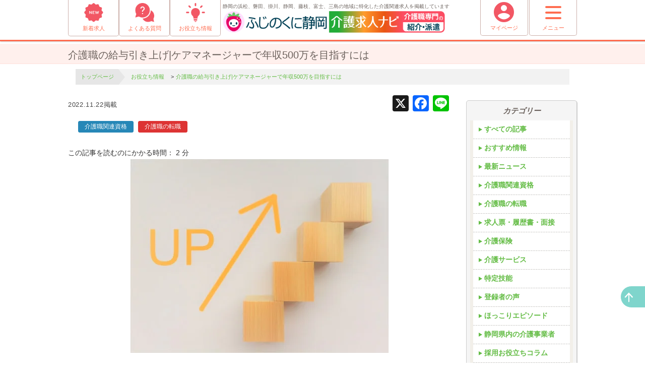

--- FILE ---
content_type: text/html; charset=UTF-8
request_url: https://shizuoka-kaigonavi.com/information/info-189681
body_size: 31187
content:
<!doctype html>
<html dir="ltr" lang="ja" prefix="og: https://ogp.me/ns#">
<head>
    <meta charset="UTF-8">
    <meta http-equiv="X-UA-Compatible" content="IE=edge">
	<meta name="viewport" content="width=device-width, height=device-height, initial-scale=1">
    

<link rel='dns-prefetch' href='//ajax.googleapis.com' />
<!--link rel="preconnect"  href="https://fonts.gstatic.com"  crossorigin /><!-- アイコンは初期表示に必須-->
<link rel="stylesheet" href="https://fonts.googleapis.com/css2?family=Material+Symbols+Outlined:opsz,wght,FILL,GRAD@24,400,0,0" />
<link rel="preload"  as="style"  href="//fonts.googleapis.com/icon?family=Material+Icons&#038&display=swap" />
<script type='text/javascript' src='https://shizuoka-kaigonavi.com/wp/wp-includes/js/jquery/jquery.min.js?ver=3.6.4' id='jquery-core-js'></script>
<style>/* pre load font */
@font-face {	font-family: 'Material Icons';
	font-style: normal;
	font-weight: 400;
	font-display: swap;	/*　after load swap icon text　*/
	src: url(https://fonts.gstatic.com/s/materialicons/v140/flUhRq6tzZclQEJ-Vdg-IuiaDsNcIhQ8tQ.woff2) format('woff2');
}
.material-icons {  font-family: 'Material Icons';}
</style>
<link rel="stylesheet"  href="//fonts.googleapis.com/icon?family=Material+Icons&#038&display=swap"  media="all" onload="this.media='all'" />
<link rel="stylesheet" href="https://use.fontawesome.com/releases/v5.11.0/css/all.css">
<link rel="preload prefetch" as="font" type="font/woff2" href="https://fonts.gstatic.com/s/materialicons/v140/flUhRq6tzZclQEJ-Vdg-IuiaDsNc.woff2" crossorigin>
<link type="text/css" rel="stylesheet"  href="https://code.jquery.com/ui/1.12.1/themes/base/jquery-ui.css" />

<style>
/* in header-meta CSSローディング中の一瞬表示されるかも を防ぐ*/
.disp_sp {	display: none;}
.disp_sp *{	/*display: inherit;*/}
.disp_pc {	display: block;}
style,.hide
{	display: none!important;}

@media(max-width: 999px) {
	.disp_pc {	display: none!important;	}
	.disp_pc *{	display: none!important;	}
	.disp_sp {	display: block;	}
	.disp_sp *{	/*display: inherit;*/}
}
/*	
a[href^="http"]:after,
a[href^="//"]:after 
*/
a[href^="https://akutagawa-hrm"]:after {  margin: 0 0 0 3px;  font-family: "Font Awesome 5 Free";font-weight: 900;  content: '\f35d';/* リンク */}

</style>
<style>	/* 丸ゴシック */
.kosugi-m{	font-family:"Kosugi Maru","ヒラギノ丸ゴ Pro W4","ヒラギノ丸ゴ Pro","Hiragino Maru Gothic Pro","ヒラギノ角ゴ Pro W3","Hiragino Kaku Gothic Pro","HG丸ｺﾞｼｯｸM-PRO","HGMaruGothicMPRO";}
</style>

		<!-- All in One SEO 4.5.0 - aioseo.com -->
		<title>介護職の給与引き上げ|ケアマネージャーで年収500万を目指すには - 介護職関連資格 - ふじのくに静岡介護求人ナビ</title>
		<meta name="description" content="ケアマネージャーの給与事情について解説。ケアマネージャーが年収500万円をもらうのが可能かどうか、ケアマネージャーの平均給与のほか、処遇改善の方向性について、またケアマネージャーが年収アップをする方法について解説します。" />
		<meta name="robots" content="max-image-preview:large" />
		<link rel="canonical" href="https://shizuoka-kaigonavi.com/information/info-189681" />
		<meta name="generator" content="All in One SEO (AIOSEO) 4.5.0" />
		<meta property="og:locale" content="ja_JP" />
		<meta property="og:site_name" content="ふじのくに静岡介護求人ナビ - 静岡県内5000件の介護職・介護福祉士・ケアマネージャーなど介護関連求人を掲載。 勤務時間・勤務地・施設形態・派遣での検索も可能。" />
		<meta property="og:type" content="article" />
		<meta property="og:title" content="介護職の給与引き上げ|ケアマネージャーで年収500万を目指すには - 介護職関連資格 - ふじのくに静岡介護求人ナビ" />
		<meta property="og:description" content="ケアマネージャーの給与事情について解説。ケアマネージャーが年収500万円をもらうのが可能かどうか、ケアマネージャーの平均給与のほか、処遇改善の方向性について、またケアマネージャーが年収アップをする方法について解説します。" />
		<meta property="og:url" content="https://shizuoka-kaigonavi.com/information/info-189681" />
		<meta property="article:published_time" content="2022-11-22T02:46:05+00:00" />
		<meta property="article:modified_time" content="2024-09-19T05:29:24+00:00" />
		<meta name="twitter:card" content="summary_large_image" />
		<meta name="twitter:title" content="介護職の給与引き上げ|ケアマネージャーで年収500万を目指すには - 介護職関連資格 - ふじのくに静岡介護求人ナビ" />
		<meta name="twitter:description" content="ケアマネージャーの給与事情について解説。ケアマネージャーが年収500万円をもらうのが可能かどうか、ケアマネージャーの平均給与のほか、処遇改善の方向性について、またケアマネージャーが年収アップをする方法について解説します。" />
		<script type="application/ld+json" class="aioseo-schema">
			{"@context":"https:\/\/schema.org","@graph":[{"@type":"Organization","@id":"https:\/\/shizuoka-kaigonavi.com\/#organization","name":"\u9759\u5ca1\u770c\u5185\u306e\u4ecb\u8b77\u6c42\u4eba\u8ee2\u8077\u30b5\u30a4\u30c8\uff5c\u3075\u3058\u306e\u304f\u306b\u9759\u5ca1\u4ecb\u8b77\u6c42\u4eba\u30ca\u30d3","url":"https:\/\/shizuoka-kaigonavi.com\/","logo":{"@type":"ImageObject","url":"https:\/\/shizuoka-kaigonavi.com\/wp\/wp-content\/uploads\/2024\/11\/e2e52f20da6511295c50efd8db1f3ddf.png","@id":"https:\/\/shizuoka-kaigonavi.com\/information\/info-189681\/#organizationLogo","width":427,"height":427},"image":{"@id":"https:\/\/shizuoka-kaigonavi.com\/#organizationLogo"}},{"@type":"WebSite","@id":"https:\/\/shizuoka-kaigonavi.com\/#website","url":"https:\/\/shizuoka-kaigonavi.com\/","name":"\u9759\u5ca1\u770c\u5185\u306e\u4ecb\u8b77\u6c42\u4eba\u8ee2\u8077\u30b5\u30a4\u30c8\uff5c\u3075\u3058\u306e\u304f\u306b\u9759\u5ca1\u4ecb\u8b77\u6c42\u4eba\u30ca\u30d3","description":"\u9759\u5ca1\u770c\u51855000\u4ef6\u306e\u4ecb\u8b77\u8077\u30fb\u4ecb\u8b77\u798f\u7949\u58eb\u30fb\u30b1\u30a2\u30de\u30cd\u30fc\u30b8\u30e3\u30fc\u306a\u3069\u4ecb\u8b77\u95a2\u9023\u6c42\u4eba\u3092\u63b2\u8f09\u3002 \u52e4\u52d9\u6642\u9593\u30fb\u52e4\u52d9\u5730\u30fb\u65bd\u8a2d\u5f62\u614b\u30fb\u6d3e\u9063\u3067\u306e\u691c\u7d22\u3082\u53ef\u80fd\u3002","inLanguage":"ja","publisher":{"@id":"https:\/\/shizuoka-kaigonavi.com\/#organization"}}]}
		</script>
		<!-- All in One SEO -->

<link rel='dns-prefetch' href='//static.addtoany.com' />
<link rel='dns-prefetch' href='//cdnjs.cloudflare.com' />
<link rel='dns-prefetch' href='//fonts.googleapis.com' />
<script type="text/javascript">
/* <![CDATA[ */
window._wpemojiSettings = {"baseUrl":"https:\/\/s.w.org\/images\/core\/emoji\/14.0.0\/72x72\/","ext":".png","svgUrl":"https:\/\/s.w.org\/images\/core\/emoji\/14.0.0\/svg\/","svgExt":".svg","source":{"concatemoji":"https:\/\/shizuoka-kaigonavi.com\/wp\/wp-includes\/js\/wp-emoji-release.min.js?ver=6.4.7"}};
/*! This file is auto-generated */
!function(i,n){var o,s,e;function c(e){try{var t={supportTests:e,timestamp:(new Date).valueOf()};sessionStorage.setItem(o,JSON.stringify(t))}catch(e){}}function p(e,t,n){e.clearRect(0,0,e.canvas.width,e.canvas.height),e.fillText(t,0,0);var t=new Uint32Array(e.getImageData(0,0,e.canvas.width,e.canvas.height).data),r=(e.clearRect(0,0,e.canvas.width,e.canvas.height),e.fillText(n,0,0),new Uint32Array(e.getImageData(0,0,e.canvas.width,e.canvas.height).data));return t.every(function(e,t){return e===r[t]})}function u(e,t,n){switch(t){case"flag":return n(e,"\ud83c\udff3\ufe0f\u200d\u26a7\ufe0f","\ud83c\udff3\ufe0f\u200b\u26a7\ufe0f")?!1:!n(e,"\ud83c\uddfa\ud83c\uddf3","\ud83c\uddfa\u200b\ud83c\uddf3")&&!n(e,"\ud83c\udff4\udb40\udc67\udb40\udc62\udb40\udc65\udb40\udc6e\udb40\udc67\udb40\udc7f","\ud83c\udff4\u200b\udb40\udc67\u200b\udb40\udc62\u200b\udb40\udc65\u200b\udb40\udc6e\u200b\udb40\udc67\u200b\udb40\udc7f");case"emoji":return!n(e,"\ud83e\udef1\ud83c\udffb\u200d\ud83e\udef2\ud83c\udfff","\ud83e\udef1\ud83c\udffb\u200b\ud83e\udef2\ud83c\udfff")}return!1}function f(e,t,n){var r="undefined"!=typeof WorkerGlobalScope&&self instanceof WorkerGlobalScope?new OffscreenCanvas(300,150):i.createElement("canvas"),a=r.getContext("2d",{willReadFrequently:!0}),o=(a.textBaseline="top",a.font="600 32px Arial",{});return e.forEach(function(e){o[e]=t(a,e,n)}),o}function t(e){var t=i.createElement("script");t.src=e,t.defer=!0,i.head.appendChild(t)}"undefined"!=typeof Promise&&(o="wpEmojiSettingsSupports",s=["flag","emoji"],n.supports={everything:!0,everythingExceptFlag:!0},e=new Promise(function(e){i.addEventListener("DOMContentLoaded",e,{once:!0})}),new Promise(function(t){var n=function(){try{var e=JSON.parse(sessionStorage.getItem(o));if("object"==typeof e&&"number"==typeof e.timestamp&&(new Date).valueOf()<e.timestamp+604800&&"object"==typeof e.supportTests)return e.supportTests}catch(e){}return null}();if(!n){if("undefined"!=typeof Worker&&"undefined"!=typeof OffscreenCanvas&&"undefined"!=typeof URL&&URL.createObjectURL&&"undefined"!=typeof Blob)try{var e="postMessage("+f.toString()+"("+[JSON.stringify(s),u.toString(),p.toString()].join(",")+"));",r=new Blob([e],{type:"text/javascript"}),a=new Worker(URL.createObjectURL(r),{name:"wpTestEmojiSupports"});return void(a.onmessage=function(e){c(n=e.data),a.terminate(),t(n)})}catch(e){}c(n=f(s,u,p))}t(n)}).then(function(e){for(var t in e)n.supports[t]=e[t],n.supports.everything=n.supports.everything&&n.supports[t],"flag"!==t&&(n.supports.everythingExceptFlag=n.supports.everythingExceptFlag&&n.supports[t]);n.supports.everythingExceptFlag=n.supports.everythingExceptFlag&&!n.supports.flag,n.DOMReady=!1,n.readyCallback=function(){n.DOMReady=!0}}).then(function(){return e}).then(function(){var e;n.supports.everything||(n.readyCallback(),(e=n.source||{}).concatemoji?t(e.concatemoji):e.wpemoji&&e.twemoji&&(t(e.twemoji),t(e.wpemoji)))}))}((window,document),window._wpemojiSettings);
/* ]]> */
</script>
<link rel='stylesheet' id='wp-customer-reviews-3-frontend-css' href='https://shizuoka-kaigonavi.com/wp/wp-content/plugins/wp-customer-reviews/css/wp-customer-reviews.css?ver=3.6.6' type='text/css' media='all' />
<link rel='stylesheet' id='infomation-css' href='https://shizuoka-kaigonavi.com/wp/wp-content/themes/akutagawa_new/css/infomation.css?ver=6.4.7' type='text/css' media='all' />
<link rel='stylesheet' id='material-icons-css' href='//fonts.googleapis.com/icon?family=Material+Icons&#038;ver=6.4.7' type='text/css' media='all' />
<link rel='stylesheet' id='slick-css' href='https://shizuoka-kaigonavi.com/wp/wp-content/themes/akutagawa_new/css/slick.css?ver=6.4.7' type='text/css' media='all' />
<link rel='stylesheet' id='slick-theme-css' href='https://shizuoka-kaigonavi.com/wp/wp-content/themes/akutagawa_new/css/slick-theme.css?ver=6.4.7' type='text/css' media='all' />
<link rel='stylesheet' id='color-css' href='https://shizuoka-kaigonavi.com/wp/wp-content/themes/akutagawa_new/css/color-common.css?ver=6.4.7' type='text/css' media='all' />
<link rel='stylesheet' id='reset-css' href='https://shizuoka-kaigonavi.com/wp/wp-content/themes/akutagawa_new/css/reset.css?ver=6.4.7' type='text/css' media='all' />
<link rel='stylesheet' id='layout-css' href='https://shizuoka-kaigonavi.com/wp/wp-content/themes/akutagawa_new/css/layout-common.mod.css?ver=0628' type='text/css' media='all' />
<link rel='stylesheet' id='layout-pre-css' href='https://shizuoka-kaigonavi.com/wp/wp-content/themes/akutagawa_new/css/layout-common.pre.css?ver=1.0.6' type='text/css' media='all' />
<link rel='stylesheet' id='style-css' href='https://shizuoka-kaigonavi.com/wp/wp-content/themes/akutagawa_new/css/style.css?ver=1.0.1' type='text/css' media='all' />
<link rel='stylesheet' id='addcss-css' href='https://shizuoka-kaigonavi.com/wp/wp-content/themes/akutagawa_new/css/add.css?ver=6.4.7' type='text/css' media='all' />
<link rel='stylesheet' id='swiper-css' href='https://shizuoka-kaigonavi.com/wp/wp-content/themes/akutagawa_new/js/swiper-bundle.min.css?ver=6.4.7' type='text/css' media='all' />
<style id='wp-emoji-styles-inline-css' type='text/css'>

	img.wp-smiley, img.emoji {
		display: inline !important;
		border: none !important;
		box-shadow: none !important;
		height: 1em !important;
		width: 1em !important;
		margin: 0 0.07em !important;
		vertical-align: -0.1em !important;
		background: none !important;
		padding: 0 !important;
	}
</style>
<link rel='stylesheet' id='wp-block-library-css' href='https://shizuoka-kaigonavi.com/wp/wp-includes/css/dist/block-library/style.min.css?ver=6.4.7' type='text/css' media='all' />
<style id='classic-theme-styles-inline-css' type='text/css'>
/*! This file is auto-generated */
.wp-block-button__link{color:#fff;background-color:#32373c;border-radius:9999px;box-shadow:none;text-decoration:none;padding:calc(.667em + 2px) calc(1.333em + 2px);font-size:1.125em}.wp-block-file__button{background:#32373c;color:#fff;text-decoration:none}
</style>
<style id='global-styles-inline-css' type='text/css'>
body{--wp--preset--color--black: #000000;--wp--preset--color--cyan-bluish-gray: #abb8c3;--wp--preset--color--white: #ffffff;--wp--preset--color--pale-pink: #f78da7;--wp--preset--color--vivid-red: #cf2e2e;--wp--preset--color--luminous-vivid-orange: #ff6900;--wp--preset--color--luminous-vivid-amber: #fcb900;--wp--preset--color--light-green-cyan: #7bdcb5;--wp--preset--color--vivid-green-cyan: #00d084;--wp--preset--color--pale-cyan-blue: #8ed1fc;--wp--preset--color--vivid-cyan-blue: #0693e3;--wp--preset--color--vivid-purple: #9b51e0;--wp--preset--gradient--vivid-cyan-blue-to-vivid-purple: linear-gradient(135deg,rgba(6,147,227,1) 0%,rgb(155,81,224) 100%);--wp--preset--gradient--light-green-cyan-to-vivid-green-cyan: linear-gradient(135deg,rgb(122,220,180) 0%,rgb(0,208,130) 100%);--wp--preset--gradient--luminous-vivid-amber-to-luminous-vivid-orange: linear-gradient(135deg,rgba(252,185,0,1) 0%,rgba(255,105,0,1) 100%);--wp--preset--gradient--luminous-vivid-orange-to-vivid-red: linear-gradient(135deg,rgba(255,105,0,1) 0%,rgb(207,46,46) 100%);--wp--preset--gradient--very-light-gray-to-cyan-bluish-gray: linear-gradient(135deg,rgb(238,238,238) 0%,rgb(169,184,195) 100%);--wp--preset--gradient--cool-to-warm-spectrum: linear-gradient(135deg,rgb(74,234,220) 0%,rgb(151,120,209) 20%,rgb(207,42,186) 40%,rgb(238,44,130) 60%,rgb(251,105,98) 80%,rgb(254,248,76) 100%);--wp--preset--gradient--blush-light-purple: linear-gradient(135deg,rgb(255,206,236) 0%,rgb(152,150,240) 100%);--wp--preset--gradient--blush-bordeaux: linear-gradient(135deg,rgb(254,205,165) 0%,rgb(254,45,45) 50%,rgb(107,0,62) 100%);--wp--preset--gradient--luminous-dusk: linear-gradient(135deg,rgb(255,203,112) 0%,rgb(199,81,192) 50%,rgb(65,88,208) 100%);--wp--preset--gradient--pale-ocean: linear-gradient(135deg,rgb(255,245,203) 0%,rgb(182,227,212) 50%,rgb(51,167,181) 100%);--wp--preset--gradient--electric-grass: linear-gradient(135deg,rgb(202,248,128) 0%,rgb(113,206,126) 100%);--wp--preset--gradient--midnight: linear-gradient(135deg,rgb(2,3,129) 0%,rgb(40,116,252) 100%);--wp--preset--font-size--small: 13px;--wp--preset--font-size--medium: 20px;--wp--preset--font-size--large: 36px;--wp--preset--font-size--x-large: 42px;--wp--preset--spacing--20: 0.44rem;--wp--preset--spacing--30: 0.67rem;--wp--preset--spacing--40: 1rem;--wp--preset--spacing--50: 1.5rem;--wp--preset--spacing--60: 2.25rem;--wp--preset--spacing--70: 3.38rem;--wp--preset--spacing--80: 5.06rem;--wp--preset--shadow--natural: 6px 6px 9px rgba(0, 0, 0, 0.2);--wp--preset--shadow--deep: 12px 12px 50px rgba(0, 0, 0, 0.4);--wp--preset--shadow--sharp: 6px 6px 0px rgba(0, 0, 0, 0.2);--wp--preset--shadow--outlined: 6px 6px 0px -3px rgba(255, 255, 255, 1), 6px 6px rgba(0, 0, 0, 1);--wp--preset--shadow--crisp: 6px 6px 0px rgba(0, 0, 0, 1);}:where(.is-layout-flex){gap: 0.5em;}:where(.is-layout-grid){gap: 0.5em;}body .is-layout-flow > .alignleft{float: left;margin-inline-start: 0;margin-inline-end: 2em;}body .is-layout-flow > .alignright{float: right;margin-inline-start: 2em;margin-inline-end: 0;}body .is-layout-flow > .aligncenter{margin-left: auto !important;margin-right: auto !important;}body .is-layout-constrained > .alignleft{float: left;margin-inline-start: 0;margin-inline-end: 2em;}body .is-layout-constrained > .alignright{float: right;margin-inline-start: 2em;margin-inline-end: 0;}body .is-layout-constrained > .aligncenter{margin-left: auto !important;margin-right: auto !important;}body .is-layout-constrained > :where(:not(.alignleft):not(.alignright):not(.alignfull)){max-width: var(--wp--style--global--content-size);margin-left: auto !important;margin-right: auto !important;}body .is-layout-constrained > .alignwide{max-width: var(--wp--style--global--wide-size);}body .is-layout-flex{display: flex;}body .is-layout-flex{flex-wrap: wrap;align-items: center;}body .is-layout-flex > *{margin: 0;}body .is-layout-grid{display: grid;}body .is-layout-grid > *{margin: 0;}:where(.wp-block-columns.is-layout-flex){gap: 2em;}:where(.wp-block-columns.is-layout-grid){gap: 2em;}:where(.wp-block-post-template.is-layout-flex){gap: 1.25em;}:where(.wp-block-post-template.is-layout-grid){gap: 1.25em;}.has-black-color{color: var(--wp--preset--color--black) !important;}.has-cyan-bluish-gray-color{color: var(--wp--preset--color--cyan-bluish-gray) !important;}.has-white-color{color: var(--wp--preset--color--white) !important;}.has-pale-pink-color{color: var(--wp--preset--color--pale-pink) !important;}.has-vivid-red-color{color: var(--wp--preset--color--vivid-red) !important;}.has-luminous-vivid-orange-color{color: var(--wp--preset--color--luminous-vivid-orange) !important;}.has-luminous-vivid-amber-color{color: var(--wp--preset--color--luminous-vivid-amber) !important;}.has-light-green-cyan-color{color: var(--wp--preset--color--light-green-cyan) !important;}.has-vivid-green-cyan-color{color: var(--wp--preset--color--vivid-green-cyan) !important;}.has-pale-cyan-blue-color{color: var(--wp--preset--color--pale-cyan-blue) !important;}.has-vivid-cyan-blue-color{color: var(--wp--preset--color--vivid-cyan-blue) !important;}.has-vivid-purple-color{color: var(--wp--preset--color--vivid-purple) !important;}.has-black-background-color{background-color: var(--wp--preset--color--black) !important;}.has-cyan-bluish-gray-background-color{background-color: var(--wp--preset--color--cyan-bluish-gray) !important;}.has-white-background-color{background-color: var(--wp--preset--color--white) !important;}.has-pale-pink-background-color{background-color: var(--wp--preset--color--pale-pink) !important;}.has-vivid-red-background-color{background-color: var(--wp--preset--color--vivid-red) !important;}.has-luminous-vivid-orange-background-color{background-color: var(--wp--preset--color--luminous-vivid-orange) !important;}.has-luminous-vivid-amber-background-color{background-color: var(--wp--preset--color--luminous-vivid-amber) !important;}.has-light-green-cyan-background-color{background-color: var(--wp--preset--color--light-green-cyan) !important;}.has-vivid-green-cyan-background-color{background-color: var(--wp--preset--color--vivid-green-cyan) !important;}.has-pale-cyan-blue-background-color{background-color: var(--wp--preset--color--pale-cyan-blue) !important;}.has-vivid-cyan-blue-background-color{background-color: var(--wp--preset--color--vivid-cyan-blue) !important;}.has-vivid-purple-background-color{background-color: var(--wp--preset--color--vivid-purple) !important;}.has-black-border-color{border-color: var(--wp--preset--color--black) !important;}.has-cyan-bluish-gray-border-color{border-color: var(--wp--preset--color--cyan-bluish-gray) !important;}.has-white-border-color{border-color: var(--wp--preset--color--white) !important;}.has-pale-pink-border-color{border-color: var(--wp--preset--color--pale-pink) !important;}.has-vivid-red-border-color{border-color: var(--wp--preset--color--vivid-red) !important;}.has-luminous-vivid-orange-border-color{border-color: var(--wp--preset--color--luminous-vivid-orange) !important;}.has-luminous-vivid-amber-border-color{border-color: var(--wp--preset--color--luminous-vivid-amber) !important;}.has-light-green-cyan-border-color{border-color: var(--wp--preset--color--light-green-cyan) !important;}.has-vivid-green-cyan-border-color{border-color: var(--wp--preset--color--vivid-green-cyan) !important;}.has-pale-cyan-blue-border-color{border-color: var(--wp--preset--color--pale-cyan-blue) !important;}.has-vivid-cyan-blue-border-color{border-color: var(--wp--preset--color--vivid-cyan-blue) !important;}.has-vivid-purple-border-color{border-color: var(--wp--preset--color--vivid-purple) !important;}.has-vivid-cyan-blue-to-vivid-purple-gradient-background{background: var(--wp--preset--gradient--vivid-cyan-blue-to-vivid-purple) !important;}.has-light-green-cyan-to-vivid-green-cyan-gradient-background{background: var(--wp--preset--gradient--light-green-cyan-to-vivid-green-cyan) !important;}.has-luminous-vivid-amber-to-luminous-vivid-orange-gradient-background{background: var(--wp--preset--gradient--luminous-vivid-amber-to-luminous-vivid-orange) !important;}.has-luminous-vivid-orange-to-vivid-red-gradient-background{background: var(--wp--preset--gradient--luminous-vivid-orange-to-vivid-red) !important;}.has-very-light-gray-to-cyan-bluish-gray-gradient-background{background: var(--wp--preset--gradient--very-light-gray-to-cyan-bluish-gray) !important;}.has-cool-to-warm-spectrum-gradient-background{background: var(--wp--preset--gradient--cool-to-warm-spectrum) !important;}.has-blush-light-purple-gradient-background{background: var(--wp--preset--gradient--blush-light-purple) !important;}.has-blush-bordeaux-gradient-background{background: var(--wp--preset--gradient--blush-bordeaux) !important;}.has-luminous-dusk-gradient-background{background: var(--wp--preset--gradient--luminous-dusk) !important;}.has-pale-ocean-gradient-background{background: var(--wp--preset--gradient--pale-ocean) !important;}.has-electric-grass-gradient-background{background: var(--wp--preset--gradient--electric-grass) !important;}.has-midnight-gradient-background{background: var(--wp--preset--gradient--midnight) !important;}.has-small-font-size{font-size: var(--wp--preset--font-size--small) !important;}.has-medium-font-size{font-size: var(--wp--preset--font-size--medium) !important;}.has-large-font-size{font-size: var(--wp--preset--font-size--large) !important;}.has-x-large-font-size{font-size: var(--wp--preset--font-size--x-large) !important;}
.wp-block-navigation a:where(:not(.wp-element-button)){color: inherit;}
:where(.wp-block-post-template.is-layout-flex){gap: 1.25em;}:where(.wp-block-post-template.is-layout-grid){gap: 1.25em;}
:where(.wp-block-columns.is-layout-flex){gap: 2em;}:where(.wp-block-columns.is-layout-grid){gap: 2em;}
.wp-block-pullquote{font-size: 1.5em;line-height: 1.6;}
</style>
<link rel='stylesheet' id='toc-screen-css' href='https://shizuoka-kaigonavi.com/wp/wp-content/plugins/table-of-contents-plus/screen.min.css?ver=2302' type='text/css' media='all' />
<link rel='stylesheet' id='wp-pagenavi-css' href='https://shizuoka-kaigonavi.com/wp/wp-content/plugins/wp-pagenavi/pagenavi-css.css?ver=2.70' type='text/css' media='all' />
<link rel='stylesheet' id='wp-members-css' href='https://shizuoka-kaigonavi.com/wp/wp-content/plugins/wp-members/assets/css/forms/generic-no-float.min.css?ver=3.4.8' type='text/css' media='all' />
<link rel='stylesheet' id='dd_lastviewed_css-css' href='https://shizuoka-kaigonavi.com/wp/wp-content/plugins/dd-lastviewed-custom/css/style.css?ver=6.4.7' type='text/css' media='all' />
<link rel='stylesheet' id='simple-favorites-css' href='https://shizuoka-kaigonavi.com/wp/wp-content/plugins/favorites/assets/css/favorites.css?ver=2.3.3' type='text/css' media='all' />
<link rel='stylesheet' id='addtoany-css' href='https://shizuoka-kaigonavi.com/wp/wp-content/plugins/add-to-any/addtoany.min.css?ver=1.16' type='text/css' media='all' />
<style id='addtoany-inline-css' type='text/css'>
@media (max-width: 999px) {/*スマホサイズの場合 拡大する */
.a2a_kit>a{width: 43px;    height: 43px;}
.addtoany_list.a2a_kit_size_32 a:not(.addtoany_special_service)>span {
	  width: 43px;    height: 43px;}
}
</style>
<script type="text/javascript" src="https://shizuoka-kaigonavi.com/wp/wp-includes/js/jquery/jquery.min.js?ver=3.7.1" id="jquery-core-js"></script>
<script type="text/javascript" src="https://shizuoka-kaigonavi.com/wp/wp-includes/js/jquery/jquery-migrate.min.js?ver=3.4.1" id="jquery-migrate-js"></script>
<script type="text/javascript" src="https://shizuoka-kaigonavi.com/wp/wp-content/plugins/wp-customer-reviews/js/wp-customer-reviews.js?ver=3.6.6" id="wp-customer-reviews-3-frontend-js"></script>
<script type="text/javascript" src="https://shizuoka-kaigonavi.com/wp/wp-content/themes/akutagawa_new/js/sidebar.js?ver=6.4.7" id="sidebar-js"></script>
<script type="text/javascript" src="https://shizuoka-kaigonavi.com/wp/wp-content/themes/akutagawa_new/js/slidemenu.js?ver=6.4.7" id="slidemenu-js"></script>
<script type="text/javascript" src="https://shizuoka-kaigonavi.com/wp/wp-content/themes/akutagawa_new/js/btn.js?ver=6.4.7" id="btn-js"></script>
<script type="text/javascript" src="https://shizuoka-kaigonavi.com/wp/wp-content/themes/akutagawa_new/js/slick.min.js?ver=6.4.7" id="slick-js"></script>
<script type="text/javascript" src="https://shizuoka-kaigonavi.com/wp/wp-content/themes/akutagawa_new/js/foot-fixed.js?ver=6.4.7" id="foot-fixed-js"></script>
<script type="text/javascript" src="https://shizuoka-kaigonavi.com/wp/wp-content/themes/akutagawa_new/js/swiper-bundle.min.js?ver=6.4.7" id="swiper-js"></script>
<script type="text/javascript" id="addtoany-core-js-before">
/* <![CDATA[ */
window.a2a_config=window.a2a_config||{};a2a_config.callbacks=[];a2a_config.overlays=[];a2a_config.templates={};a2a_localize = {
	Share: "共有",
	Save: "ブックマーク",
	Subscribe: "購読",
	Email: "メール",
	Bookmark: "ブックマーク",
	ShowAll: "すべて表示する",
	ShowLess: "小さく表示する",
	FindServices: "サービスを探す",
	FindAnyServiceToAddTo: "追加するサービスを今すぐ探す",
	PoweredBy: "Powered by",
	ShareViaEmail: "メールでシェアする",
	SubscribeViaEmail: "メールで購読する",
	BookmarkInYourBrowser: "ブラウザにブックマーク",
	BookmarkInstructions: "このページをブックマークするには、 Ctrl+D または \u2318+D を押下。",
	AddToYourFavorites: "お気に入りに追加",
	SendFromWebOrProgram: "任意のメールアドレスまたはメールプログラムから送信",
	EmailProgram: "メールプログラム",
	More: "詳細&#8230;",
	ThanksForSharing: "共有ありがとうございます !",
	ThanksForFollowing: "フォローありがとうございます !"
};
/* ]]> */
</script>
<script type="text/javascript" async src="https://static.addtoany.com/menu/page.js" id="addtoany-core-js"></script>
<script type="text/javascript" async src="https://shizuoka-kaigonavi.com/wp/wp-content/plugins/add-to-any/addtoany.min.js?ver=1.1" id="addtoany-jquery-js"></script>
<script type="text/javascript" id="favorites-js-extra">
/* <![CDATA[ */
var favorites_data = {"ajaxurl":"https:\/\/shizuoka-kaigonavi.com\/wp\/wp-admin\/admin-ajax.php","nonce":"33e9c09761","favorite":"\u304a\u6c17\u306b\u5165\u308a\u8ffd\u52a0","favorited":"\u304a\u6c17\u306b\u5165\u308a\u89e3\u9664","includecount":"","indicate_loading":"1","loading_text":"Loading","loading_image":"","loading_image_active":"","loading_image_preload":"","cache_enabled":"1","button_options":{"button_type":"custom","custom_colors":true,"box_shadow":false,"include_count":false,"default":{"background_default":"#f25764","border_default":"#f2828c","text_default":false,"icon_default":false,"count_default":false},"active":{"background_active":"#828282","border_active":false,"text_active":false,"icon_active":false,"count_active":false}},"authentication_modal_content":"<p>Please login to add favorites.<\/p>\n<p><a href=\"#\" data-favorites-modal-close>Dismiss this notice<\/a><\/p>\n","authentication_redirect":"","dev_mode":"","logged_in":"","user_id":"0","authentication_redirect_url":"https:\/\/shizuoka-kaigonavi.com\/wp\/wp-login.php"};
/* ]]> */
</script>
<script type="text/javascript" src="https://shizuoka-kaigonavi.com/wp/wp-content/plugins/favorites/assets/js/favorites.min.js?ver=2.3.3" id="favorites-js"></script>
<script type="text/javascript" src="//cdnjs.cloudflare.com/ajax/libs/jquery-easing/1.4.1/jquery.easing.min.js?ver=6.4.7" id="jquery-easing-js"></script>
<link rel="https://api.w.org/" href="https://shizuoka-kaigonavi.com/wp-json/" /><link rel="alternate" type="application/json" href="https://shizuoka-kaigonavi.com/wp-json/wp/v2/info/189681" /><link rel="EditURI" type="application/rsd+xml" title="RSD" href="https://shizuoka-kaigonavi.com/wp/xmlrpc.php?rsd" />
<link rel='shortlink' href='https://shizuoka-kaigonavi.com/?p=189681' />
<link rel="alternate" type="application/json+oembed" href="https://shizuoka-kaigonavi.com/wp-json/oembed/1.0/embed?url=https%3A%2F%2Fshizuoka-kaigonavi.com%2Finformation%2Finfo-189681" />
<link rel="alternate" type="text/xml+oembed" href="https://shizuoka-kaigonavi.com/wp-json/oembed/1.0/embed?url=https%3A%2F%2Fshizuoka-kaigonavi.com%2Finformation%2Finfo-189681&#038;format=xml" />
<meta name="cdp-version" content="1.4.5" />
<meta property="og:title" content="介護職の給与引き上げ|ケアマネージャーで年収500万を目指すには">
<meta property="og:description" content="&lt;span class=&quot;rt-reading-time&quot; style=&quot;display: block;&quot;&gt;&lt;span class=&quot;rt-label rt-prefix&quot;&gt;この記事を読むのにかかる時">
<meta property="og:type" content="article">
<meta property="og:url" content="https://shizuoka-kaigonavi.com/information/info-189681">
<meta property="og:image" content="https://shizuoka-kaigonavi.com/wp/wp-content/uploads/2022/11/1.jpg">
<meta property="og:site_name" content="ふじのくに静岡介護求人ナビ">
<meta name="twitter:card" content="summary_large_image">
<meta name="twitter:site" content="@Shizuokakango">
<meta property="og:locale" content="ja_JP">
<link rel="icon" href="https://shizuoka-kaigonavi.com/wp/wp-content/uploads/2022/09/cropped-a6c87c19157205ca7ce16f64bcd6cb28-32x32.png" sizes="32x32" />
<link rel="icon" href="https://shizuoka-kaigonavi.com/wp/wp-content/uploads/2022/09/cropped-a6c87c19157205ca7ce16f64bcd6cb28-192x192.png" sizes="192x192" />
<link rel="apple-touch-icon" href="https://shizuoka-kaigonavi.com/wp/wp-content/uploads/2022/09/cropped-a6c87c19157205ca7ce16f64bcd6cb28-180x180.png" />
<meta name="msapplication-TileImage" content="https://shizuoka-kaigonavi.com/wp/wp-content/uploads/2022/09/cropped-a6c87c19157205ca7ce16f64bcd6cb28-270x270.png" />
		<style type="text/css" id="wp-custom-css">
			/* Googleマップ レスポンシブ対応用コンテナ */
.map-container {
    /* これがレスポンシブの鍵！親要素に対して相対的な位置指定を可能にする */
    position: relative;
    /* 縦横比（アスペクト比）を定義する */
    /* 計算式： height (450) / width (600) * 100 = 75% */
    padding-bottom: 75%; 
    height: 0;
    overflow: hidden;
    max-width: 100%; /* コンテナの最大幅 */
}

/* iframe自体をコンテナのサイズに合わせる */
.map-container iframe {
    /* 子要素を親要素に絶対配置する */
    position: absolute;
    top: 0;
    left: 0;
    /* 親要素のサイズいっぱいに広げる */
    width: 100%;
    height: 100%;
}		</style>
		
<!--
have_posts:1
is_search:
is_archive:
is_post_type_archive:
is_tax area:
is_tax genre:
is_tax employ:
--><script>
Object.defineProperty(window, "DISTERVE_FAVOLITE", 
	{	value: false,
		writable: false,
	});
</script>


    <!-----  よくある質問 構造化データ  2022.09.22 Add start ----->
<!-----  よくある質問 構造化データ  2022.09.22 Add end ----->


    <!--[if lt IE 9]>
        <script src="https://cdnjs.cloudflare.com/ajax/libs/html5shiv/3.7.3/html5shiv.js"></script>
    <![endif]-->
<!-- Google Tag Manager -->
<script>(function(w,d,s,l,i){w[l]=w[l]||[];w[l].push({'gtm.start':
new Date().getTime(),event:'gtm.js'});var f=d.getElementsByTagName(s)[0],
j=d.createElement(s),dl=l!='dataLayer'?'&l='+l:'';j.async=true;j.src=
'https://www.googletagmanager.com/gtm.js?id='+i+dl;f.parentNode.insertBefore(j,f);
})(window,document,'script','dataLayer','GTM-MPSMCRJ');</script>
<!-- End Google Tag Manager -->
</head>
<body  id="page_top" class="single-info">
<!-- Google Tag Manager (noscript) -->
<noscript><iframe src="https://www.googletagmanager.com/ns.html?id=GTM-MPSMCRJ"
height="0" width="0" style="display:none;visibility:hidden"></iframe></noscript>
<!-- End Google Tag Manager (noscript) -->
<!-- header-meta -->
<!-- header.php -->
<!--header area-->
 <header class="reset " id="pagetop">
	<div class="header-contents relative drop-down-wrapper">
    	<div class="contents-wrapper">
            <!--div style="" class="disp_sp left head-btn-wrapper">
				<div class="logo">
					<div class="table">
						<a href="https://shizuoka-kaigonavi.com" class="block cell disp_sp">
							<img width="100%" height="100%" src="https://shizuoka-kaigonavi.com/wp/wp-content/themes/akutagawa_new/img/common/logo_sp.png" alt="浜松、磐田、掛川、静岡、藤枝、富士、三島特化・静岡県内5000件の介護職・介護福祉士・ケアマネージャーなど介護関連求人を掲載。 勤務時間・勤務地・施設形態・派遣での検索も可能。職専門の求人サイト「ふじのくに静岡介護求人ナビ」" class="wide">
						</a>
					</div>
				</div>
			</div-->
            <div class="disp_pc left head-btn-wrapper">
				<div class="head-btn ">
				<div class="inner alignc">
					<a href="https://shizuoka-kaigonavi.com/jobs?orderby=date&order=desc" class="btn lately-btn anime">
						<div class="header_icon">
							<img src="https://shizuoka-kaigonavi.com/wp/wp-content/themes/akutagawa_new/img/common/red_menu_new.png" alt="新着求人" />
							<span class="block text">新着求人</span>
						</div>
					</a>
					<a href="https://shizuoka-kaigonavi.com/question" class="btn lately-btn anime">
						<div class="header_icon">
							<img src="https://shizuoka-kaigonavi.com/wp/wp-content/themes/akutagawa_new/img/common/red_menu_faq.png" alt="よくある質問" />
							<span class="block text">よくある質問</span>
						</div>
					</a>
					<a href="https://shizuoka-kaigonavi.com/information" class="btn lately-btn anime">
						<div class="header_icon">
							<img src="https://shizuoka-kaigonavi.com/wp/wp-content/themes/akutagawa_new/img/common/red_menu_infomation.png" alt="お役立ち情報" />
								<span class="block text">お役立ち情報</span>
						</div>
					</a>
				</div>
				</div>
			</div>
            <div class="right head-btn-wrapper">
                <!-- [70]0.1259069442749 -->				<div class="head-btn right">
					<div class="inner alignc">
					<div class="btn menu-btn drop-down-btn anime menu_box sp_right right" id="menu-button">
						<a class="" href="#"><div class="barger">
							<span class="bar block anime"></span>
							<span class="bar block anime"></span>
							<span class="bar block anime"></span>
							</div>
							<span class="block text">メニュー</span>
						</a>
					</div>
<!-- [82]0.12590789794922 -->							<a href="https://shizuoka-kaigonavi.com/member-login" class="btn lately-btn anime right">
								<i class="material-icons anime">account_circle</i>
								<span class="block text">マイページ</span>
							</a>
					<!--
													<a href="https://shizuoka-kaigonavi.com/lately" class="btn lately-btn anime">
								<i class="material-icons anime">description</i>
								<span class="block text">最近チェックした求人</span>
							</a>
												-->
					</div>
                </div>
            </div>
			<div class="left catch-wrapper relative">
				<div class="disp_pc">
					<h1 class="catch font-normal block">
						静岡の浜松、磐田、掛川、静岡、藤枝、富士、三島の地域に特化した介護関連求人を掲載しています
					</h1>
				<p class="logo relative">
					<a href="https://shizuoka-kaigonavi.com">
												<img src="https://shizuoka-kaigonavi.com/wp/wp-content/themes/akutagawa_new/img/common/logo.jpg" alt="静岡県内（浜松、磐田、掛川、静岡、藤枝、富士、三島他）の静岡県内5000件の介護職・介護福祉士・ケアマネージャーなど介護関連求人を掲載。 勤務時間・勤務地・施設形態・派遣での検索も可能。求人情報とお役立ち情報を満載 「ふじのくに静岡介護求人ナビ」" class="alpha anime">
					</a>
					<!--
					<div class="sp-logo">
					<a href="https://shizuoka-kaigonavi.com">
												<img src="https://shizuoka-kaigonavi.com/wp/wp-content/themes/akutagawa_new/img/common/logo_sp.png" alt="静岡県内（浜松、磐田、掛川、静岡、藤枝、富士、三島他）の静岡県内5000件の介護職・介護福祉士・ケアマネージャーなど介護関連求人を掲載。 勤務時間・勤務地・施設形態・派遣での検索も可能。求人情報とお役立ち情報を満載 「ふじのくに静岡介護求人ナビ」" class="alpha anime">
					</a>
					</a>
					
					</div>
						-->
				</p>
				</div>
				<div class="disp_sp">
					<p class="logo relative">
						<a href="https://shizuoka-kaigonavi.com">
							<img src="https://shizuoka-kaigonavi.com/wp/wp-content/themes/akutagawa_new/img/common/logo_sp.png" alt="静岡県内（浜松、磐田、掛川、静岡、藤枝、富士、三島他）の静岡県内5000件の介護職・介護福祉士・ケアマネージャーなど介護関連求人を掲載。 勤務時間・勤務地・施設形態・派遣での検索も可能。求人情報とお役立ち情報を満載 「ふじのくに静岡介護求人ナビ」" class="alpha anime">
						</a>
					</p>
				</div>
            </div>
            <div class="clear"></div>
        </div>
<!-- [148]0.12603878974915 -->		<div class="head-menu-wrapper drop-down-contents none"  id="menu">
			<div class="contents-wrapper">
				<div class="disp_pc">
					<nav class="head-menu ">
						<ul><li id="menu-item-3740" class="menu-item menu-item-type-post_type menu-item-object-page menu-item-home menu-item-3740"><a href="https://shizuoka-kaigonavi.com/"><i class="material-icons">&#xE037;</i>トップページ</a></li>
<li id="menu-item-212531" class="menu-item menu-item-type-post_type menu-item-object-page menu-item-212531"><a href="https://shizuoka-kaigonavi.com/lately"><i class="material-icons">&#xE037;</i>最近チェックした求人</a></li>
<li id="menu-item-3744" class="hide menu-item menu-item-type-post_type menu-item-object-page menu-item-3744"><a href="https://shizuoka-kaigonavi.com/guide-old"><i class="material-icons">&#xE037;</i>はじめての方へ(旧)</a></li>
<li id="menu-item-227321" class="menu-item menu-item-type-post_type menu-item-object-page menu-item-227321"><a href="https://shizuoka-kaigonavi.com/guide"><i class="material-icons">&#xE037;</i>はじめての方へ</a></li>
<li id="menu-item-3742" class="menu-item menu-item-type-post_type menu-item-object-page menu-item-3742"><a href="https://shizuoka-kaigonavi.com/contact/entry-one"><i class="material-icons">&#xE037;</i>無料お仕事相談</a></li>
<li id="menu-item-3745" class="menu-item menu-item-type-post_type menu-item-object-page menu-item-3745"><a href="https://shizuoka-kaigonavi.com/question"><i class="material-icons">&#xE037;</i>よくあるご質問</a></li>
<li id="menu-item-212158" class="menu-item menu-item-type-post_type menu-item-object-page menu-item-212158"><a href="https://shizuoka-kaigonavi.com/campaign"><i class="material-icons">&#xE037;</i>お友だち紹介キャンペーン</a></li>
<li id="menu-item-3743" class="menu-item menu-item-type-post_type menu-item-object-page current_page_parent menu-item-3743"><a href="https://shizuoka-kaigonavi.com/information"><i class="material-icons">&#xE037;</i>お役立ち情報</a></li>
<li id="menu-item-3748" class="menu-item menu-item-type-post_type menu-item-object-page menu-item-3748"><a href="https://shizuoka-kaigonavi.com/outline"><i class="material-icons">&#xE037;</i>運営会社案内</a></li>
<li id="menu-item-3750" class="hide menu-item menu-item-type-post_type menu-item-object-page menu-item-3750"><a href="https://shizuoka-kaigonavi.com/?page_id=23"><i class="material-icons">&#xE037;</i>求人掲載のご相談</a></li>
<li id="menu-item-227317" class="menu-item menu-item-type-post_type menu-item-object-page menu-item-227317"><a href="https://shizuoka-kaigonavi.com/contact"><i class="material-icons">&#xE037;</i>お問い合わせ</a></li>
<li id="menu-item-229836" class="hide menu-item menu-item-type-custom menu-item-object-custom menu-item-229836"><a href="/support"><i class="material-icons">&#xE037;</i>お問い合わせ(support)</a></li>
<li id="menu-item-227316" class="menu-item menu-item-type-post_type menu-item-object-page menu-item-227316"><a href="https://shizuoka-kaigonavi.com/guide/tos"><i class="material-icons">&#xE037;</i>ご利用規約</a></li>
<li id="menu-item-3783" class="menu-item menu-item-type-post_type menu-item-object-page menu-item-3783"><a href="https://shizuoka-kaigonavi.com/site-map"><i class="material-icons">&#xE037;</i>サイトマップ</a></li>
<li id="menu-item-3746" class="hide menu-item menu-item-type-post_type menu-item-object-page menu-item-privacy-policy menu-item-3746"><a rel="privacy-policy" href="https://shizuoka-kaigonavi.com/privacy"><i class="material-icons">&#xE037;</i>プライバシーポリシー</a></li>
<li id="menu-item-229834" class="new hide menu-item menu-item-type-post_type menu-item-object-page menu-item-229834"><a href="https://shizuoka-kaigonavi.com/contact/support"><i class="material-icons">&#xE037;</i>お問い合わせ(差し替え？)</a></li>
<li id="menu-item-3741" class="hide menu-item menu-item-type-post_type menu-item-object-page menu-item-3741"><a href="https://shizuoka-kaigonavi.com/contact/contact-ask"><i class="material-icons">&#xE037;</i>お問い合わせ(入力)</a></li>
</ul>					</nav>
				</div>
			</div>
		</div>
	</div>
	<!-- gnav -->
    <div id="slide-menu" class="disp_sp">
		<div class="menu-close alignr"><span class="inline-block alignc"><i class="material-icons">&#xE5CD;</i></span></div>
		<nav class="gnav">
			<ul>
			
				<li class="menu_item menu-item-type-post_type menu-item-object-page menu-item-home current-menu-item page_item page-item-5 current_page_item target-change on-search" data-target="search-add">
					<a href="#"> 求人を探す
					<i class="material-icons">&#xE315;</i>
					</a>
				</li>
				<li class="menu-item menu-item-type-post_type menu-item-object-page menu-item-home current-menu-item page_item page-item-5 current_page_item">
					<a href="https://shizuoka-kaigonavi.com/lately">最近チェックした求人
					<i class="material-icons">&#xE315;</i>
					</a>
				</li>
				<li class="menu_item menu-item-type-post_type menu-item-object-page menu-item-home current-menu-item page_item page-item-5 current_page_item">
					<a href="https://shizuoka-kaigonavi.com/guide"> はじめての方へ
					<i class="material-icons">&#xE315;</i>
					</a>
				</li>
				<li class="menu_item menu-item-type-post_type menu-item-object-page menu-item-home current-menu-item page_item page-item-5 current_page_item">
					<a href="https://shizuoka-kaigonavi.com/contact/entry"> 無料お仕事相談
					<i class="material-icons">&#xE315;</i>
					</a>
				</li>
				<li class="menu_item menu-item-type-post_type menu-item-object-page menu-item-home current-menu-item page_item page-item-5 current_page_item">
					<a href="https://shizuoka-kaigonavi.com/question"> よくあるご質問
					<i class="material-icons">&#xE315;</i>
					</a>
				</li>
				<li class="menu_item menu-item-type-post_type menu-item-object-page menu-item-home current-menu-item page_item page-item-5 current_page_item">
					<a href="https://shizuoka-kaigonavi.com/member-login">
						<span class="block text">マイページ</span>
						<i class="material-icons">&#xE315;</i>
					</a>
				</li>

				<li class="menu_item menu-item-type-post_type menu-item-object-page menu-item-home current-menu-item page_item page-item-5 current_page_item">
					<a href="https://shizuoka-kaigonavi.com/campaign">お友達紹介キャンペーン
					<i class="material-icons">&#xE315;</i>
					</a>
				</li>

				<li class="menu_item menu-item-type-post_type menu-item-object-page menu-item-home current-menu-item page_item page-item-5 current_page_item">
										<a href="https://shizuoka-kaigonavi.com/information"> お役立ち情報
					<i class="material-icons">&#xE315;</i>
					</a>
				</li>


				<li class="menu_item menu-item-type-post_type menu-item-object-page menu-item-home current-menu-item page_item page-item-5 current_page_item">
					<a href="https://shizuoka-kaigonavi.com/outline"> 運営会社案内
					<i class="material-icons">&#xE315;</i>
					</a>
				</li>
				<li class="menu_item menu-item-type-post_type menu-item-object-page menu-item-home current-menu-item page_item page-item-5 current_page_item">
					<a href="https://shizuoka-kaigonavi.com/contact"> お問合わせ
					<i class="material-icons">&#xE315;</i>
					</a>
				</li>
				<!-- li class="menu_item menu-item-type-post_type menu-item-object-page menu-item-home current-menu-item page_item page-item-5 current_page_item">
					<a href="https://shizuoka-kaigonavi.com/"> TOPページ
					<i class="material-icons">&#xE315;</i>
					</a>
				</li-->
				<li class="menu_item menu-item-type-post_type menu-item-object-page menu-item-home current-menu-item page_item page-item-5 current_page_item">
					<a href="https://shizuoka-kaigonavi.com/guide/tos"> ご利用規約
					<i class="material-icons">&#xE315;</i>
					</a>
				</li>
				<!--li class="menu_item menu-item-type-post_type menu-item-object-page menu-item-home current-menu-item page_item page-item-5 current_page_item">
					<a href="https://shizuoka-kaigonavi.com/privacy"> 個人情報保護方針
					<i class="material-icons">&#xE315;</i>
					</a>
				</li-->
				<li class="menu_item menu-item-type-post_type menu-item-object-page menu-item-home current-menu-item page_item page-item-5 current_page_item">
					<a href="https://shizuoka-kaigonavi.com/site-map"> サイトマップ
					<i class="material-icons">&#xE315;</i>
					</a>
				</li>
			
			</ul>
        </nav>
		<div class="menu-close alignr"><span class="inline-block alignc"><i class="material-icons">&#xE5CD;</i></span></div>
    </div>
    <!-- /gnav -->



<script>
(function ($) {
	var $w        = $(window),
		scrollTop = $w.scrollTop(),
		$body     = $("body"),
		menu      = $("#slide-menu"),		// 横からスライド表示する
		btn       = $("#menu-button"),
		closebtn  = $(".menu-close");
	
		var dispwidth = $w.width();
		var open_flg=false;
	$(".drop-down-btn")
		.on("click", function () {
			var dispwidth = $w.width();
			var 
				$this_wrap = $(this).closest(".drop-down-wrapper"),
				$contents  = $this_wrap.find(".drop-down-contents"),
				$mark      = $(this).find("i"),
				down       = ("down");
			if(dispwidth > 1000){
			
				if ( $(this).hasClass(down) ) {
					$contents.slideUp();
					$(this).removeClass(down);
					$mark.html("&#xE313;");
					flg = "close";
					open_flg=false;
				} else {
					$contents.slideDown();
					$(this).addClass(down);
					$mark.html("&#xE316;");
					flg = "open";
					open_flg=true;
				}
			}
		});

	//========================================
	// case width < 1000px		横スライド
	btn.on("click", function() {
		var dispwidth = $w.width();
		scrollTop = $w.scrollTop();
		if(dispwidth<=1000){
			if($(this).hasClass(open)){
				btn.removeClass("open");
				menu.stop().animate({right:"-100vw", opacity:0});
				
				$body.css({"position": "relative"});
				$w.scrollTop(scrollTop);
			}else{
				$(this).addClass("open");
				menu.stop().animate({right:0, opacity:1});
				$body.delay(250).css({"position": "fixed"});
			}
		}
	});
	
	closebtn.on("click", function() {
		var dispwidth = $w.width();
		if(dispwidth<=999){
			btn.removeClass("open");
			menu.stop().animate({right:"-100vw", opacity:0});
			
			$body.css({"position": "relative"});
			$w.scrollTop(scrollTop);
		}
	});
})(jQuery);	
</script>
<div id="page-head-first" class="">
</div>
<div class="contents-wrapper mem_display"><div class="member_property"></div>	
</header>

<!--header area end-->
<!-- CONTENTS -->
<div id="contents" ><style>
main article .single-contents a {color: #0000ee;}
main article .single-contents a {color: #0000ee;}
main article .single-contents .toc_list li a {color: #63bc44;}
main article .single-contents .ri_list li a h3 {color: #63bc44;}
main article .single-contents .ri_list li a p {color: #333;}
.main-column{max-width:100%;}

@media (max-width: 640px){
.ri_title span.title {display: block; padding-bottom: 0; color: #ff6d50; font-size: 15px; font-weight: 700;}
.widget .title i {color: #fff; background: #ff6d50; font-size: 17px; padding: .3em; margin-right: .3em; border-radius: 40px; position: relative; top: -2px;}
.single-contents .addtoany_share_save_container {top:-66px;}
}
</style>

<!--single-info.php -->
<main class="content-bottom single-post">

	<header class="page-title reset">
		<div class="contents-wrapper">
			<h1>介護職の給与引き上げ|ケアマネージャーで年収500万を目指すには</h1>
		</div>
	</header>

	<div class="pankuzu-wrapper contents-wrapper alignr">
		<!--
 tax info? 	 posts? 	 jobs? 	 item?  info? TaxCheck  area?-->	

<!-- part-breadcrumbs.php -->
<nav>
	<div class="breadcrumbs_outer">
		<div class="breadcrumbs">
			<ul itemscope itemtype="http://schema.org/BreadcrumbList">
				<li itemprop="itemListElement" itemscope itemtype="http://schema.org/ListItem" class="breadcrumb_top">
					<a itemprop="item" href="https://shizuoka-kaigonavi.com">
						<span itemprop="name">トップページ</span>
					</a>
					<meta itemprop="position" content="1" />
				</li>
<!-- is_single -->					<li itemprop="itemListElement" itemscope itemtype="http://schema.org/ListItem">
						<a itemprop="item" href="https://shizuoka-kaigonavi.com/information">
							<span itemprop="name">お役立ち情報</span>
						</a>
						<meta itemprop="position" content="2" />
					</li>
					<li itemprop="itemListElement" itemscope itemtype="http://schema.org/ListItem" class="disp_pc">
						<a itemprop="item" href="https://shizuoka-kaigonavi.com/information/info-189681">
							<span itemprop="name">介護職の給与引き上げ|ケアマネージャーで年収500万を目指すには</span>
						</a>
						<meta itemprop="position" content="3" />
					</li>
			</ul>
		</div>
	</div>
</nav>	</div>

	<div class="contents-wrapper">
		
			<article class="main-column left post-189681 info type-info status-publish has-post-thumbnail hentry info_label-shikaku info_label-tensyoku" style="max-width:100%;">
				<div class="single-contents relative">
					<time datetime="2022-11-22T11:46:05+09:00" class="block">2022.11.22掲載</time>

					<div class="post-category-wrapper">
																											
								<span class="post-category post-category-parent" style="background: #2687b7; border: solid 1px #2687b7; color: #2687b7;">
									介護職関連資格								</span>
															
								<span class="post-category post-category-parent" style="background: #dd3333; border: solid 1px #dd3333; color: #dd3333;">
									介護職の転職								</span>
																		</div>
<!-- post content -->
					<div class="addtoany_share_save_container addtoany_content addtoany_content_top"><div class="a2a_kit a2a_kit_size_32 addtoany_list" data-a2a-url="https://shizuoka-kaigonavi.com/information/info-189681" data-a2a-title="介護職の給与引き上げ|ケアマネージャーで年収500万を目指すには"><a class="a2a_button_x" href="https://www.addtoany.com/add_to/x?linkurl=https%3A%2F%2Fshizuoka-kaigonavi.com%2Finformation%2Finfo-189681&amp;linkname=%E4%BB%8B%E8%AD%B7%E8%81%B7%E3%81%AE%E7%B5%A6%E4%B8%8E%E5%BC%95%E3%81%8D%E4%B8%8A%E3%81%92%7C%E3%82%B1%E3%82%A2%E3%83%9E%E3%83%8D%E3%83%BC%E3%82%B8%E3%83%A3%E3%83%BC%E3%81%A7%E5%B9%B4%E5%8F%8E500%E4%B8%87%E3%82%92%E7%9B%AE%E6%8C%87%E3%81%99%E3%81%AB%E3%81%AF" title="X" rel="nofollow noopener" target="_blank"></a><a class="a2a_button_facebook" href="https://www.addtoany.com/add_to/facebook?linkurl=https%3A%2F%2Fshizuoka-kaigonavi.com%2Finformation%2Finfo-189681&amp;linkname=%E4%BB%8B%E8%AD%B7%E8%81%B7%E3%81%AE%E7%B5%A6%E4%B8%8E%E5%BC%95%E3%81%8D%E4%B8%8A%E3%81%92%7C%E3%82%B1%E3%82%A2%E3%83%9E%E3%83%8D%E3%83%BC%E3%82%B8%E3%83%A3%E3%83%BC%E3%81%A7%E5%B9%B4%E5%8F%8E500%E4%B8%87%E3%82%92%E7%9B%AE%E6%8C%87%E3%81%99%E3%81%AB%E3%81%AF" title="Facebook" rel="nofollow noopener" target="_blank"></a><a class="a2a_button_line" href="https://www.addtoany.com/add_to/line?linkurl=https%3A%2F%2Fshizuoka-kaigonavi.com%2Finformation%2Finfo-189681&amp;linkname=%E4%BB%8B%E8%AD%B7%E8%81%B7%E3%81%AE%E7%B5%A6%E4%B8%8E%E5%BC%95%E3%81%8D%E4%B8%8A%E3%81%92%7C%E3%82%B1%E3%82%A2%E3%83%9E%E3%83%8D%E3%83%BC%E3%82%B8%E3%83%A3%E3%83%BC%E3%81%A7%E5%B9%B4%E5%8F%8E500%E4%B8%87%E3%82%92%E7%9B%AE%E6%8C%87%E3%81%99%E3%81%AB%E3%81%AF" title="Line" rel="nofollow noopener" target="_blank"></a></div></div><span class="rt-reading-time" style="display: block;"><span class="rt-label rt-prefix">この記事を読むのにかかる時間：</span> <span class="rt-time">2</span> <span class="rt-label rt-postfix">分</span></span><p><img fetchpriority="high" decoding="async" class="aligncenter size-full wp-image-189682" src="https://shizuoka-kaigonavi.com/wp/wp-content/uploads/2022/11/1.jpg" alt="UP" width="512" height="384" srcset="https://shizuoka-kaigonavi.com/wp/wp-content/uploads/2022/11/1.jpg 512w, https://shizuoka-kaigonavi.com/wp/wp-content/uploads/2022/11/1-300x225.jpg 300w, https://shizuoka-kaigonavi.com/wp/wp-content/uploads/2022/11/1-400x300.jpg 400w" sizes="(max-width: 512px) 100vw, 512px" /></p>
<p>&nbsp;</p>
<p><span style="font-weight: 400;">介護保険のプロであり、介護保険を利用する人や事業所など、多くの人から頼られる存在のケアマネージャー。</span></p>
<p><span style="font-weight: 400;">利用者や事業所とのコミュニケーションを取りながら調整していくケアマネージャーの仕事量は多く、精神的負担も大きなものです。</span></p>
<p><span style="font-weight: 400;">しかし、<mark>仕事量に見合った給与がもらえていない</mark>のが現実。</span></p>
<p><span style="font-weight: 400;">ケアマネージャーの給与はどのようにアップさせればよいのでしょうか？</span></p>
<p><span style="font-weight: 400;"><mark>ケアマネージャーの給与事情と年収500万円を目指す方法</mark>について解説します。</span></p>
<p>&nbsp;</p>
<div id="toc_container" class="no_bullets"><p class="toc_title">Contents</p><ul class="toc_list"><li><a href="#500"><span class="toc_number toc_depth_1">1</span> ケアマネージャーの年収500万円は可能か</a></li><li><a href="#i"><span class="toc_number toc_depth_1">2</span> 介護職・ケアマネージャーの平均給与について</a></li><li><a href="#500-2"><span class="toc_number toc_depth_1">3</span> 協会が名言：ケアマネージャーの年収500万円を目指す</a></li><li><a href="#i-2"><span class="toc_number toc_depth_1">4</span> </a></li><li><a href="#500-3"><span class="toc_number toc_depth_1">5</span> ケアマネージャーで年収500万円を目指す方法</a><ul><li><a href="#i-3"><span class="toc_number toc_depth_2">5.1</span> 今の職場で経験を積みつつ国の処遇改善を待つ</a></li><li><a href="#500-4"><span class="toc_number toc_depth_2">5.2</span> 転職で年収500万円以上の求人を探す</a></li></ul></li><li><a href="#i-4"><span class="toc_number toc_depth_1">6</span> まとめ：ケアマネージャーは尊重され高い給与をもらうべき</a></li></ul></div>
<h2><span id="500">ケアマネージャーの年収500万円は可能か</span></h2>
<p>&nbsp;</p>
<p><img decoding="async" class="aligncenter size-full wp-image-189683" src="https://shizuoka-kaigonavi.com/wp/wp-content/uploads/2022/11/2.jpg" alt="meisai" width="512" height="342" srcset="https://shizuoka-kaigonavi.com/wp/wp-content/uploads/2022/11/2.jpg 512w, https://shizuoka-kaigonavi.com/wp/wp-content/uploads/2022/11/2-300x200.jpg 300w, https://shizuoka-kaigonavi.com/wp/wp-content/uploads/2022/11/2-400x267.jpg 400w" sizes="(max-width: 512px) 100vw, 512px" /></p>
<p>&nbsp;</p>
<p><span style="font-weight: 400;">ケアマネージャーとして働いている人の中には、もっと給料が高くてもよいのでは？と感じている人も少なくないでしょう。</span></p>
<p><span style="font-weight: 400;">ケアマネージャーとしてやりがいを感じ、自分の仕事に誇りを持っているなら尚のこと、その努力や実績がもっと給与に反映されてもよいのでは？と考える人もいるでしょう。</span></p>
<p><span style="font-weight: 400;">ケアマネージャーの仕事は重労働です。</span><span style="font-weight: 400;">精神的にも身体的にも負担の大きい仕事です。</span></p>
<p><span style="font-weight: 400;">介護保険について熟知し、適した介護サービスの提案をする・ケアプランを作成するなどが、ケアマネージャーの基本的な仕事です。</span></p>
<p><span style="font-weight: 400;">ケアプランを作成して終わりではありません。</span><span style="font-weight: 400;">家に訪問し現状を把握し、改善点があればプランを変更しなければなりません。</span></p>
<p><span style="font-weight: 400;">介護の苦労を理解したうえで、家族の悩みを聞いたり相談にのったり、時にはクレームを受けることもあります。</span></p>
<p><span style="font-weight: 400;">介護保険に関するプロなので、利用者や事業者などからさまざまな質問や相談があり、それに対応していくのも、ケアマネージャーの仕事です。</span></p>
<p><span style="font-weight: 400;">仕事量や仕事内容、立場的にも年収500万円くらいはあってしかるべき、と言えるでしょう。</span></p>
<p><span style="font-weight: 400;">国もそれを理解しているため、処遇改善を明言しています。</span><span style="font-weight: 400;"><mark>今後は年収アップも期待できる</mark>と考えられます。</span></p>
<p>&nbsp;</p>
<div style="background: #FFF4F4; padding: 10px;">
<p>ケアマネージャーの特徴・不満・今後</p>
<ul>
<li><span style="font-weight: 400;">介護保険について熟知し、適した介護サービスの提案をする・ケアプランを作成する</span></li>
<li><span style="font-weight: 400;">専門的な知識や技術が求められる精神的にも身体的にも負担の大きい仕事</span></li>
<li>現状の待遇が見合っていないと感じる方が多い</li>
<li>国も処遇改善を名言⇒まずは年収から</li>
</ul>
</div>
<p>&nbsp;</p>
<h2><span id="i">介護職・ケアマネージャーの平均給与について</span></h2>
<p>&nbsp;</p>
<p><img decoding="async" class="aligncenter size-full wp-image-189684" src="https://shizuoka-kaigonavi.com/wp/wp-content/uploads/2022/11/3.jpg" alt="keisan" width="512" height="332" srcset="https://shizuoka-kaigonavi.com/wp/wp-content/uploads/2022/11/3.jpg 512w, https://shizuoka-kaigonavi.com/wp/wp-content/uploads/2022/11/3-300x195.jpg 300w, https://shizuoka-kaigonavi.com/wp/wp-content/uploads/2022/11/3-400x259.jpg 400w" sizes="(max-width: 512px) 100vw, 512px" /></p>
<p>&nbsp;</p>
<p>&nbsp;</p>
<p><span style="font-weight: 400;">介護職とケアマネージャーの平均給与はどれくらいなのでしょうか？</span></p>
<p><span style="font-weight: 400;">厚生労働省の介護従事者処遇状況調査によると、以下の通りです。</span></p>
<p>&nbsp;</p>
<table>
<tbody>
<tr>
<td style="border: 1px solid #000000;"><span style="font-weight: 400;">職種</span></td>
<td style="border: 1px solid #000000;"><span style="font-weight: 400;">平均給与額</span></td>
</tr>
<tr>
<td style="border: 1px solid #000000;"><span style="font-weight: 400;">介護職員</span></td>
<td style="border: 1px solid #000000;"><span style="font-weight: 400;">325,550円（年約400万円）</span></td>
</tr>
<tr>
<td style="border: 1px solid #000000;"><span style="font-weight: 400;">介護支援専門員（ケアマネージャー）</span></td>
<td style="border: 1px solid #000000;"><span style="font-weight: 400;">362,510円（年約450万円）</span></td>
</tr>
</tbody>
</table>
<p><a href="https://www.google.com/url?q=https://www.mhlw.go.jp/toukei/saikin/hw/kaigo/jyujisya/20/dl/r02gaiyou.pdf&amp;sa=D&amp;source=docs&amp;ust=1669087498228188&amp;usg=AOvVaw1TkkDcOGohSIEzwcvXR8TZ"><span style="font-weight: 400;">（参考：厚生労働省令和2年度介護従事者処遇状況等調査結果の概要）</span></a></p>
<p>&nbsp;</p>
<p><span style="font-weight: 400;">国税庁の民間給与実態統計調査によると、<mark>令和2年12月31日現在の給与所得者の平均給与は433万円</mark>です。</span></p>
<p><span style="font-weight: 400;">また、別の職種についても見てみましょう。</span><span style="font-weight: 400;">以下は、職種別の時給を比較したものです。</span></p>
<p>&nbsp;</p>
<table>
<tbody>
<tr>
<td style="border: 1px solid #000000;"><span style="font-weight: 400;">職種</span></td>
<td style="border: 1px solid #000000;"><span style="font-weight: 400;">時給</span></td>
</tr>
<tr>
<td style="border: 1px solid #000000;"><span style="font-weight: 400;">プログラマー</span></td>
<td style="border: 1px solid #000000;"><span style="font-weight: 400;">1,623円</span></td>
</tr>
<tr>
<td style="border: 1px solid #000000;"><span style="font-weight: 400;">システム・エンジニア</span></td>
<td style="border: 1px solid #000000;"><span style="font-weight: 400;">1,976円</span></td>
</tr>
<tr>
<td style="border: 1px solid #000000;"><span style="font-weight: 400;">薬剤師</span></td>
<td style="border: 1px solid #000000;"><span style="font-weight: 400;">2.361円</span></td>
</tr>
<tr>
<td style="border: 1px solid #000000;"><span style="font-weight: 400;">看護師</span></td>
<td style="border: 1px solid #000000;"><span style="font-weight: 400;">1,864円</span></td>
</tr>
<tr>
<td style="border: 1px solid #000000;"><span style="font-weight: 400;">臨床検査技師</span></td>
<td style="border: 1px solid #000000;"><span style="font-weight: 400;">1.588円</span></td>
</tr>
<tr>
<td style="border: 1px solid #000000;"><span style="font-weight: 400;">保育士</span></td>
<td style="border: 1px solid #000000;"><span style="font-weight: 400;">1,415円</span></td>
</tr>
<tr>
<td style="border: 1px solid #000000;"><span style="font-weight: 400;">介護支援専門員（ケアマネージャー）</span></td>
<td style="border: 1px solid #000000;"><span style="font-weight: 400;">1,624円</span></td>
</tr>
<tr>
<td style="border: 1px solid #000000;"><span style="font-weight: 400;">ホームヘルパー</span></td>
<td style="border: 1px solid #000000;"><span style="font-weight: 400;">1,491円</span></td>
</tr>
<tr>
<td style="border: 1px solid #000000;"><span style="font-weight: 400;">福祉施設介護員</span></td>
<td style="border: 1px solid #000000;"><span style="font-weight: 400;">1,388円</span></td>
</tr>
<tr>
<td style="border: 1px solid #000000;"><span style="font-weight: 400;">公認会計士、税理士</span></td>
<td style="border: 1px solid #000000;"><span style="font-weight: 400;">1.801円</span></td>
</tr>
</tbody>
</table>
<p><a href="https://www.google.com/url?q=https://www.rodohorei.co.jp/upload/file/%25E5%2588%25A5%25E6%25B7%25BB1%25EF%25BC%258D2.pdf&amp;sa=D&amp;source=docs&amp;ust=1669087498228834&amp;usg=AOvVaw29Ce_wRpSRU3rDoeIZOWu8"><span style="font-weight: 400;">（参考：令和元年賃金構造基本統計調査による職種別平均賃金（時給換算）より抜粋）</span></a></p>
<p><span style="font-weight: 400;">※時給額は基準値に能力・経験値調整指数（3年）を乗じた数値</span></p>
<p>&nbsp;</p>
<p><span style="font-weight: 400;">介護職である福祉施設介護員やホームヘルパーの時給は、精神的にも身体的にもキツいと言われる仕事内容を考えると、決して高い時給ではありません。</span></p>
<p><span style="font-weight: 400;">より専門的な資格が必要なケアマネージャーの時給も、高いとは言えません。</span></p>
<p><span style="font-weight: 400;">特に取得が簡単ではないケアマネージャーはもっと好待遇であってもよいと言えるでしょう。</span></p>
<p>&nbsp;</p>
<h2><span id="500-2">協会が名言：ケアマネージャーの年収500万円を目指す</span></h2>
<p>&nbsp;</p>
<h2><span id="i-2"><b><img loading="lazy" decoding="async" class="aligncenter size-full wp-image-189685" src="https://shizuoka-kaigonavi.com/wp/wp-content/uploads/2022/11/4.jpg" alt="hand" width="512" height="362" srcset="https://shizuoka-kaigonavi.com/wp/wp-content/uploads/2022/11/4.jpg 512w, https://shizuoka-kaigonavi.com/wp/wp-content/uploads/2022/11/4-300x212.jpg 300w, https://shizuoka-kaigonavi.com/wp/wp-content/uploads/2022/11/4-400x283.jpg 400w" sizes="(max-width: 512px) 100vw, 512px" /></b></span></h2>
<p>&nbsp;</p>
<p><span style="font-weight: 400;">2022年6月26日に行われた日本介護支援専門員協会の社員総会後の記者会見で、柴口里則会長は、ケアマネージャーの処遇改善、居宅介護支援事業所の経営の安定化を主張。</span></p>
<p><span style="font-weight: 400;">さらに、介護支援専門員の年収を500万円にできる水準を目指すことを、改めて明言しました。</span></p>
<p><span style="font-weight: 400;">具体的には居宅介護支援事業所における黒字化を目指すため、事業所への支援策を求めると語っています。</span></p>
<p><span style="font-weight: 400;">特に規模の小さい事業所では黒字経営は難しく、給与アップも不可能です。</span></p>
<p><span style="font-weight: 400;">まずはスマホやタブレット、AIといった業務の効率化を実現するためのICTの活用など、職場環境を整えていくことを目指すとしています。</span></p>
<p>&nbsp;</p>
<h2><span id="500-3">ケアマネージャーで年収500万円を目指す方法</span></h2>
<p>&nbsp;</p>
<p><img loading="lazy" decoding="async" class="aligncenter size-full wp-image-189686" src="https://shizuoka-kaigonavi.com/wp/wp-content/uploads/2022/11/5.jpg" alt="money" width="512" height="342" srcset="https://shizuoka-kaigonavi.com/wp/wp-content/uploads/2022/11/5.jpg 512w, https://shizuoka-kaigonavi.com/wp/wp-content/uploads/2022/11/5-300x200.jpg 300w, https://shizuoka-kaigonavi.com/wp/wp-content/uploads/2022/11/5-400x267.jpg 400w" sizes="(max-width: 512px) 100vw, 512px" /></p>
<p>&nbsp;</p>
<p><span style="font-weight: 400;">給与が安いからといってケアマネージャーの仕事を辞めたくない、しかし現実問題として給与アップを求めたい、という人は少なくありません。</span></p>
<p><span style="font-weight: 400;">ケアマネージャーで年収500万円は不可能なことではありません。</span><span style="font-weight: 400;">国の支援も期待できるでしょう。</span></p>
<p><span style="font-weight: 400;">現在の職場で経験を積みながら、それが実現できる日を待つのも方法の一つであり、また転職をするのも選択肢の一つです。</span></p>
<p><span style="font-weight: 400;">ここからはケアマネージャーで年収500万円を目指す方法について解説します。</span></p>
<p>&nbsp;</p>
<h3><span id="i-3"><span style="font-weight: 400;">今の職場で経験を積みつつ国の処遇改善を待つ</span></span></h3>
<p>&nbsp;</p>
<p><span style="font-weight: 400;">現在の職場に給与以外の不満がなく、この職場で仕事を続けていきたいと考えているなら、経験を積みつつ国の処遇改善を待ちましょう。</span></p>
<p><mark><span style="font-weight: 400;">国による処遇改善は遠い未来のことではありません。</span><span style="font-weight: 400;">介護職の待遇見直しは、国が大きな課題として取り組んでいることの一つです。</span></mark></p>
<p><span style="font-weight: 400;">現在の日本の高齢化率は28.4％（2019年10月1日現在）</span></p>
<p><span style="font-weight: 400;">日本は超高齢化社会であり、介護業界はますます需要が高まることが予想されています。</span></p>
<p><span style="font-weight: 400;">将来の話ではなく、老々介護や介護疲れなどの問題を抱えているのが現状です。</span></p>
<p><span style="font-weight: 400;">夫婦共働きなどのケースも増え、家族だけで介護を背負うのは限界があり、施設や介護職のサポートを求めるケースが増えています。</span></p>
<p><span style="font-weight: 400;">しかし介護の現場は人手不足です。</span></p>
<p><span style="font-weight: 400;">理由の一つは仕事内容に対して待遇が見合っていないこと。</span></p>
<p><span style="font-weight: 400;">給与の低さもその一つです。</span></p>
<p><span style="font-weight: 400;">国のサポートもあり、介護の現場では給与アップや職場環境の改善などを行う施設が増えています。</span></p>
<p><span style="font-weight: 400;">スタッフを増やすため、さらに待遇改善を行っていくでしょう。</span></p>
<p><span style="font-weight: 400;">ただし、処遇改善の実現は遠い未来のことではありませんが、すぐにできるものではありません。</span></p>
<p><span style="font-weight: 400;">それを踏まえたうえで、経験を積んでいく必要があります。</span></p>
<p>&nbsp;</p>
<h3><span id="500-4"><span style="font-weight: 400;">転職で年収500万円以上の求人を探す</span></span></h3>
<p>&nbsp;</p>
<p><span style="font-weight: 400;">転職を検討するのも年収アップの方法の一つです。</span><span style="font-weight: 400;">介護の現場は深刻な人手不足です。</span></p>
<p><span style="font-weight: 400;">スタッフを増やすため、給与アップや職場環境の整備、手厚い福利厚生など、働きやすい職場づくりを始めています。</span></p>
<p><span style="font-weight: 400;">その中で、給与の高い職場に転職することで年収500万円を目指すことが可能です。</span></p>
<p><span style="font-weight: 400;">ただし、好待遇の職場を自分で見つけるのは簡単なことではありません。</span></p>
<p><span style="font-weight: 400;">人気のある募集にはすぐに人が集まり、狭き門となることも多いものです。</span></p>
<p><span style="font-weight: 400;">そこでおすすめなのは、<mark>プロのコンサルタントに相談する</mark>こと。</span></p>
<p><span style="font-weight: 400;">転職コンサルタントを利用するメリットはさまざまです。</span></p>
<p>&nbsp;</p>
<div style="background: #FFF4F4; padding: 10px;">
<ul>
<li><span style="font-weight: 400;">豊富な求人の中から、希望や経験に合った求人を探してくれる</span></li>
<li><span style="font-weight: 400;">最新の転職情報を入手</span></li>
<li><span style="font-weight: 400;">履歴書の書き方やポイント、面接においての注意点などの対策についても相談</span></li>
<li><span style="font-weight: 400;">希望する就業先との連絡や面接の日程調整などもしてくれる</span></li>
<li><span style="font-weight: 400;">無料で相談できる</span></li>
</ul>
</div>
<p>&nbsp;</p>
<p>忙しい人にとって利用しない手はないでしょう。有効に活用してみてください。</p>
<p>&nbsp;</p>
<h2><span id="i-4">まとめ：ケアマネージャーは尊重され高い給与をもらうべき</span></h2>
<p>&nbsp;</p>
<p><img loading="lazy" decoding="async" class="aligncenter size-full wp-image-189687" src="https://shizuoka-kaigonavi.com/wp/wp-content/uploads/2022/11/6.jpg" alt="base up" width="512" height="342" srcset="https://shizuoka-kaigonavi.com/wp/wp-content/uploads/2022/11/6.jpg 512w, https://shizuoka-kaigonavi.com/wp/wp-content/uploads/2022/11/6-300x200.jpg 300w, https://shizuoka-kaigonavi.com/wp/wp-content/uploads/2022/11/6-400x267.jpg 400w" sizes="(max-width: 512px) 100vw, 512px" /></p>
<p>&nbsp;</p>
<p><span style="font-weight: 400;">高齢化は今後も急速に進んでいきます。</span></p>
<p><span style="font-weight: 400;">その中で介護問題は避けて通ることはできない、多くの人が直面する問題となるでしょう。</span></p>
<p><span style="font-weight: 400;">そんなとき、ケアマネージャーのような介護のプロは、非常に心強い存在になるものです。</span></p>
<p><span style="font-weight: 400;">多くの人がケアマネージャーを頼ることになるでしょう。</span></p>
<p><span style="font-weight: 400;">そのため、ケアマネージャーはの業務は増え、体力的にも精神的にも大きな負担がかかります。</span></p>
<p><span style="font-weight: 400;">ケアマネージャーはもっと尊重され、高い給与をもらってもよい職業です。</span></p>
<p><span style="font-weight: 400;">しかし、現在は働いても事業所は黒字にならず、給与は上がらないという状態であることは否めません。</span></p>
<p><span style="font-weight: 400;">それでも、国やそれぞれの事業所が処遇改善に取り組んでいます。</span></p>
<p><span style="font-weight: 400;">処遇改善が進んでいることを理解し、経験を積んでいきましょう。</span></p>
<p><span style="font-weight: 400;">また、給与を含めより働きがいのある職場への転職を検討するのも選択肢の一つです。</span></p>
<p><a href="https://shizuoka-kaigonavi.com/information/info-156137">関連記事：介護職員処遇改善加算とは？仕組みや対象者など簡単に分かりやすく解説</a><br />
<a href="https://shizuoka-kaigonavi.com/information/info-189688">関連記事：介護転職を成功させる|必要な準備・やることについて</a></p>
<!-- post content -->
					<div class="clear"></div>
				</div>

				
				
				
								
			</article>
<!-- PCホなら　ここに　カテゴリ一覧を表示する  -->
			<div class="disp_pc">
				<!-- SIDE sidebar.php-->
<div class="sidebar right relative reset disp_pc">
	<div class="sidebar-top">
    	<div class="sidebar-contents termlist_item_box	">
    		
            <div class="inner select-re-search sort side">
            	<em class="title alignc block gothic">カテゴリー</em>
               	
								<ul>
					<li class="block box">
						<a href="https://shizuoka-kaigonavi.com/information" class="block visible alignc anime relative">
							<span class="block relative box gothic">すべての記事</span>
						</a>
					</li>

											<li class="block box">
							<a href="https://shizuoka-kaigonavi.com/info_label/recommendation" class="block visible alignc anime relative">
								<span class="block relative box gothic">おすすめ情報</span>
							</a>
						</li>
											<li class="block box">
							<a href="https://shizuoka-kaigonavi.com/info_label/latest" class="block visible alignc anime relative">
								<span class="block relative box gothic">最新ニュース</span>
							</a>
						</li>
											<li class="block box">
							<a href="https://shizuoka-kaigonavi.com/info_label/shikaku" class="block visible alignc anime relative">
								<span class="block relative box gothic">介護職関連資格</span>
							</a>
						</li>
											<li class="block box">
							<a href="https://shizuoka-kaigonavi.com/info_label/tensyoku" class="block visible alignc anime relative">
								<span class="block relative box gothic">介護職の転職</span>
							</a>
						</li>
											<li class="block box">
							<a href="https://shizuoka-kaigonavi.com/info_label/mensetsu" class="block visible alignc anime relative">
								<span class="block relative box gothic">求人票・履歴書・面接</span>
							</a>
						</li>
											<li class="block box">
							<a href="https://shizuoka-kaigonavi.com/info_label/kaigohoken" class="block visible alignc anime relative">
								<span class="block relative box gothic">介護保険</span>
							</a>
						</li>
											<li class="block box">
							<a href="https://shizuoka-kaigonavi.com/info_label/service" class="block visible alignc anime relative">
								<span class="block relative box gothic">介護サービス</span>
							</a>
						</li>
											<li class="block box">
							<a href="https://shizuoka-kaigonavi.com/info_label/ssw" class="block visible alignc anime relative">
								<span class="block relative box gothic">特定技能</span>
							</a>
						</li>
											<li class="block box">
							<a href="https://shizuoka-kaigonavi.com/info_label/voice" class="block visible alignc anime relative">
								<span class="block relative box gothic">登録者の声</span>
							</a>
						</li>
											<li class="block box">
							<a href="https://shizuoka-kaigonavi.com/info_label/ほっこりエピソード" class="block visible alignc anime relative">
								<span class="block relative box gothic">ほっこりエピソード</span>
							</a>
						</li>
											<li class="block box">
							<a href="https://shizuoka-kaigonavi.com/info_label/corporation" class="block visible alignc anime relative">
								<span class="block relative box gothic">静岡県内の介護事業者</span>
							</a>
						</li>
											<li class="block box">
							<a href="https://shizuoka-kaigonavi.com/info_label/saiyou" class="block visible alignc anime relative">
								<span class="block relative box gothic">採用お役立ちコラム</span>
							</a>
						</li>
											<li class="block box">
							<a href="https://shizuoka-kaigonavi.com/info_label/news" class="block visible alignc anime relative">
								<span class="block relative box gothic">お知らせ</span>
							</a>
						</li>
											<li class="block box">
							<a href="https://shizuoka-kaigonavi.com/info_label/penguin-heart" class="block visible alignc anime relative">
								<span class="block relative box gothic">ぺんぎんハートクラブ</span>
							</a>
						</li>
									</ul>
            </div>
            
        </div>
    </div>
</div>
<!-- /SIDE -->

<div class="termlist_box hide">	
	<div class="termlist_title">
		<p>カテゴリー</p>
	</div>
	<div class="termlist_item_box">
		<ul>
			<li>
				<a href="https://shizuoka-kaigonavi.com/information">
					<span>すべての記事</span>
				</a>
			</li>
										<li>
					<a href="https://shizuoka-kaigonavi.com/info_label/recommendation">
						<span>おすすめ情報</span>
					</a>
				</li>
							<li>
					<a href="https://shizuoka-kaigonavi.com/info_label/latest">
						<span>最新ニュース</span>
					</a>
				</li>
							<li>
					<a href="https://shizuoka-kaigonavi.com/info_label/shikaku">
						<span>介護職関連資格</span>
					</a>
				</li>
							<li>
					<a href="https://shizuoka-kaigonavi.com/info_label/tensyoku">
						<span>介護職の転職</span>
					</a>
				</li>
							<li>
					<a href="https://shizuoka-kaigonavi.com/info_label/mensetsu">
						<span>求人票・履歴書・面接</span>
					</a>
				</li>
							<li>
					<a href="https://shizuoka-kaigonavi.com/info_label/kaigohoken">
						<span>介護保険</span>
					</a>
				</li>
							<li>
					<a href="https://shizuoka-kaigonavi.com/info_label/service">
						<span>介護サービス</span>
					</a>
				</li>
							<li>
					<a href="https://shizuoka-kaigonavi.com/info_label/ssw">
						<span>特定技能</span>
					</a>
				</li>
							<li>
					<a href="https://shizuoka-kaigonavi.com/info_label/voice">
						<span>登録者の声</span>
					</a>
				</li>
							<li>
					<a href="https://shizuoka-kaigonavi.com/info_label/ほっこりエピソード">
						<span>ほっこりエピソード</span>
					</a>
				</li>
							<li>
					<a href="https://shizuoka-kaigonavi.com/info_label/corporation">
						<span>静岡県内の介護事業者</span>
					</a>
				</li>
							<li>
					<a href="https://shizuoka-kaigonavi.com/info_label/saiyou">
						<span>採用お役立ちコラム</span>
					</a>
				</li>
							<li>
					<a href="https://shizuoka-kaigonavi.com/info_label/news">
						<span>お知らせ</span>
					</a>
				</li>
							<li>
					<a href="https://shizuoka-kaigonavi.com/info_label/penguin-heart">
						<span>ぺんぎんハートクラブ</span>
					</a>
				</li>
					</ul>
	</div>
</div>				<div class="clear"></div>
			</div>

							<div class="single-nav reset">
					<nav>
<!-- 前の記事 -->
													<a href="https://shizuoka-kaigonavi.com/information/info-185893" class="left block alignc anime relative">
								<i class="material-icons">&#xE5C4;</i><span class="ellipsis box">お渡ししたいものが…｜ほっこりエピソード</span>
							</a>
						<!-- 次の記事 -->
													<a href="https://shizuoka-kaigonavi.com/information/info-189688" class="right block alignc anime relative">
								<i class="material-icons">&#xE5C8;</i><span class="ellipsis box">新年からの介護転職を成功させる|必要な準備・やることについて</span>
							</a>
												<div class="clear"></div>
					</nav>
<!-- 記事一覧 -->
					<a href="https://shizuoka-kaigonavi.com/information" class="backhome block radius-5 alignc anime font-bold">
						<i class="material-icons relative">&#xE15E;</i>お役立ち情報の一覧へ
					</a>
				</div>
				<br>
			<!-- スマホなら　ここに　カテゴリ一覧を表示する  -->
			<div class="disp_sp sort post no-padding-t space-btm reset">
				<ul class="radius-5 box">
					<li class="select-all box ">
						<a href="https://shizuoka-kaigonavi.com/information" class="block font-bold alignc">すべての記事</a>
					</li>
				</ul>
				<div class="clear"></div>
									<ul class="radius-5 box sort-btm">
													<li class="box">
								<a href="https://shizuoka-kaigonavi.com/info_label/recommendation" class="block font-bold alignc ellipsis">
									おすすめ情報								</a>
							</li>
													<li class="box">
								<a href="https://shizuoka-kaigonavi.com/info_label/latest" class="block font-bold alignc ellipsis">
									最新ニュース								</a>
							</li>
													<li class="box">
								<a href="https://shizuoka-kaigonavi.com/info_label/shikaku" class="block font-bold alignc ellipsis">
									介護職関連資格								</a>
							</li>
													<li class="box">
								<a href="https://shizuoka-kaigonavi.com/info_label/tensyoku" class="block font-bold alignc ellipsis">
									介護職の転職								</a>
							</li>
													<li class="box">
								<a href="https://shizuoka-kaigonavi.com/info_label/mensetsu" class="block font-bold alignc ellipsis">
									求人票・履歴書・面接								</a>
							</li>
													<li class="box">
								<a href="https://shizuoka-kaigonavi.com/info_label/kaigohoken" class="block font-bold alignc ellipsis">
									介護保険								</a>
							</li>
													<li class="box">
								<a href="https://shizuoka-kaigonavi.com/info_label/service" class="block font-bold alignc ellipsis">
									介護サービス								</a>
							</li>
													<li class="box">
								<a href="https://shizuoka-kaigonavi.com/info_label/ssw" class="block font-bold alignc ellipsis">
									特定技能								</a>
							</li>
													<li class="box">
								<a href="https://shizuoka-kaigonavi.com/info_label/voice" class="block font-bold alignc ellipsis">
									登録者の声								</a>
							</li>
													<li class="box">
								<a href="https://shizuoka-kaigonavi.com/info_label/ほっこりエピソード" class="block font-bold alignc ellipsis">
									ほっこりエピソード								</a>
							</li>
													<li class="box">
								<a href="https://shizuoka-kaigonavi.com/info_label/corporation" class="block font-bold alignc ellipsis">
									静岡県内の介護事業者								</a>
							</li>
													<li class="box">
								<a href="https://shizuoka-kaigonavi.com/info_label/saiyou" class="block font-bold alignc ellipsis">
									採用お役立ちコラム								</a>
							</li>
													<li class="box">
								<a href="https://shizuoka-kaigonavi.com/info_label/news" class="block font-bold alignc ellipsis">
									お知らせ								</a>
							</li>
													<li class="box">
								<a href="https://shizuoka-kaigonavi.com/info_label/penguin-heart" class="block font-bold alignc ellipsis">
									ぺんぎんハートクラブ								</a>
							</li>
											</ul>
					<div class="clear"></div>
							</div>
				<div class="tagtitle">
			求人　人気キーワード<style>
</style>
<div onclick="ul-height(this)">
	<span id="tag-arrow" class="pc_none" style="float:right;font-size: 1.2em;">▽</span>
	<div class="taglist" >
		<ul class="taglist">

			<li class="taglist"><a href="https://shizuoka-kaigonavi.com/jobs?s=&picky[]=施設見学ok" class="taglist">#施設見学OK</a></li>
			<li class="taglist"><a href="https://shizuoka-kaigonavi.com/jobs?s=&picky[]=50代歓迎" class="taglist">#50代歓迎</a></li>
			<li class="taglist"><a href="https://shizuoka-kaigonavi.com/jobs?s=&picky[]=資格なしok" class="taglist">#資格なしOK</a></li>
			<li class="taglist"><a href="https://shizuoka-kaigonavi.com/jobs?s=&picky[]=day-shift" class="taglist">#日勤のみ</a></li>
			<li class="taglist"><a href="https://shizuoka-kaigonavi.com/jobs?s=&picky[]=night-shift" class="taglist">#夜勤専従</a></li>
			<li class="taglist"><a href="https://shizuoka-kaigonavi.com/jobs?s=&picky[]=未経験ok" class="taglist">#未経験OK</a></li>
			<li class="taglist"><a href="https://shizuoka-kaigonavi.com/jobs?s=&picky[]=週1日からok" class="taglist">#週1日からOK</a></li>
			<li class="taglist"><a href="https://shizuoka-kaigonavi.com/jobs?s=&picky[]=短時間" class="taglist">#短時間</a></li>
			<li class="taglist"><a href="https://shizuoka-kaigonavi.com/jobs?s=&picky[]=60代歓迎" class="taglist">#60代歓迎</a></li>	</ul>
				<span class="arrow left"></span>
				<span class="arrow right"></span>
	</div>
</div>
<!-- /div -->
<!-- End part-search-tag.php -->
<script>
		var tagdiv = document.querySelector('div.taglist');
		var is_tag_disp=false;
		
		function ul_height(elm){
			let arrow_elm=elm.querySelector('#tag-arrow');
			var ul = elm.querySelector('div.taglist');
			if(arrow_elm.innerText =='▽'){
				arrow_elm.innerHTML ='△';
				is_tag_disp=ul.style.maxHeight;
				ul.style.maxHeight = 'initial';;
			}else{
				arrow_elm.innerHTML ='▽';
				ul.style.maxHeight = is_tag_disp;
				is_tag_disp=false;
			}
		}
		function tag_size_check(elm){
			let box = elm.parentElement;
			let arrow_elm=document.querySelector('#tag-arrow');
			var ul = document.querySelector('div.taglist');
			if(ul.scrollHeight <= ul.clientHeight){
				ul.style.textAlign='center';
				arrow_elm.style.display='none';
			}else{
				box.setAttribute('onclick', 'ul_height(this)');
			}
		}
		tag_size_check(tagdiv);
</script>
	
		</div>
	</div>
</main>

<!-- footer.php -->
<style>
	@media(min-width: 500px) {
		.btn-wrapper.entry-btn a.simplefavorite-button::before{
			font-family: 'Material Icons';
			content: '\e87e';
			position: relative;
			font-size: 2.0rem;
			top: 7px;
			line-height: 0;
		}
	}
	@media(min-width: 700px) {
		.btn-wrapper.entry-btn.item>.inner a.simplefavorite-button,
		.btn-wrapper.entry-btn.item>.inner a.simplefavorite-dummy {
		font-size:14pt;
		padding-top: 18px;
		}
	}
	</style>
	
	
	
<!--
<div class="top_item_button_box">
	<a href="https://kaiteki-kaigo.jp/" target="_blank">
	<img style="max-width:100%;" src="https://shizuoka-kaigonavi.com/wp/wp-content/themes/akutagawa_new/img/common/bnr_kaitekikaigo2.jpg" /></a></th>
</div>
-->
<div class="page_top_box">
	<div class="page_top">
		<a href="#page_top">
			<div>
			<img src="https://shizuoka-kaigonavi.com/wp/wp-content/themes/akutagawa_new/img/common/page_top.png" alt="ページトップに戻る" />
			</div>
			<!--
			ページトップに戻る
			-->
		</a>
	</div>
</div>

<!-- part-search-box.php normary hide -->
<div class="search-box">
	<form action="https://shizuoka-kaigonavi.com/jobs" method="get" class="search type-item form-post-count" role="search">
		<!--input type="hidden" name="orderby" value=""-->
		
		<div class="search-contents-wrapper change-contents retractable" data-for="search-cat-label-area" id="search-area">
			<div class="search-contents-inner">
				<div class="search-contents-adjust">
					<header>
						<em class="page-title">エリアから探す</em>
						<div class="close-btn">
							×
						</div>
						<div class="backbtn target-change add-btn" data-target="search-add">
							←
						</div>
					</header>

					<ul class="check-box">
														<li class="check-group">
									<div class="parent-wrapper">
										<div class="parent-label">
											<b class="ctg-name">静岡市</b>
											<span class="inner-item-list ellipsis">静岡市葵区 / 静岡市駿河区 / 静岡市清水区</span>
											<i class="material-icons arrow">＞</i>
										</div>
									</div>
																			<div class="children-wrapper anime">
											<div class="search-contents-adjust">
												<header>
													<em class="page-title">エリアから探す</em>
													<div class="close-btn">	×	</div>
													<div class="backbtn">	←	</div>
												</header>

												<div class="all-select">
													<label class="parent-label">
														<input type="checkbox" name="qarea[]" value="shizuoka" title="静岡市" class="term-all">静岡市 すべて
														<div class="anker">
															<a href="https://shizuoka-kaigonavi.com/area/shizuoka" class="arrow hide">　</a>

														<a href="https://shizuoka-kaigonavi.com/area/shizuoka">⇨</a></div>
														
													</label>
												</div>
												<div class="inner split">
																											<label class="child-label">
															<input type="checkbox" name="qarea[]" value="shizuoka-aoi" title="静岡市葵区" class="term-child">静岡市葵区																<div class="anker">	<a href="https://shizuoka-kaigonavi.com/area/shizuoka-aoi">⇨</a></div>
														</label>
																											<label class="child-label">
															<input type="checkbox" name="qarea[]" value="shizuoka-suruga" title="静岡市駿河区" class="term-child">静岡市駿河区																<div class="anker">	<a href="https://shizuoka-kaigonavi.com/area/shizuoka-suruga">⇨</a></div>
														</label>
																											<label class="child-label">
															<input type="checkbox" name="qarea[]" value="shizuoka-shimizu" title="静岡市清水区" class="term-child">静岡市清水区																<div class="anker">	<a href="https://shizuoka-kaigonavi.com/area/shizuoka-shimizu">⇨</a></div>
														</label>
																										<div class="clear"></div>
												</div>

												<div class="add-btn-wrapper">
													<div class="target-change add-btn" data-target="search-add">
														さらに条件を追加
													</div>
												</div>
											</div>
										</div>
																	</li>
															<li class="check-group">
									<div class="parent-wrapper">
										<div class="parent-label">
											<b class="ctg-name">藤枝・島田・焼津エリア</b>
											<span class="inner-item-list ellipsis">藤枝市 / 島田市 / 焼津市 / 牧之原市 / 榛原郡</span>
											<i class="material-icons arrow">＞</i>
										</div>
									</div>
																			<div class="children-wrapper anime">
											<div class="search-contents-adjust">
												<header>
													<em class="page-title">エリアから探す</em>
													<div class="close-btn">	×	</div>
													<div class="backbtn">	←	</div>
												</header>

												<div class="all-select">
													<label class="parent-label">
														<input type="checkbox" name="qarea[]" value="fujueda-shimada-yaizu" title="藤枝・島田・焼津エリア" class="term-all">藤枝・島田・焼津エリア すべて
														<div class="anker">
															<a href="https://shizuoka-kaigonavi.com/area/fujueda-shimada-yaizu" class="arrow hide">　</a>

														<a href="https://shizuoka-kaigonavi.com/area/fujueda-shimada-yaizu">⇨</a></div>
														
													</label>
												</div>
												<div class="inner split">
																											<label class="child-label">
															<input type="checkbox" name="qarea[]" value="fujieda" title="藤枝市" class="term-child">藤枝市																<div class="anker">	<a href="https://shizuoka-kaigonavi.com/area/fujieda">⇨</a></div>
														</label>
																											<label class="child-label">
															<input type="checkbox" name="qarea[]" value="shimada" title="島田市" class="term-child">島田市																<div class="anker">	<a href="https://shizuoka-kaigonavi.com/area/shimada">⇨</a></div>
														</label>
																											<label class="child-label">
															<input type="checkbox" name="qarea[]" value="yaizu" title="焼津市" class="term-child">焼津市																<div class="anker">	<a href="https://shizuoka-kaigonavi.com/area/yaizu">⇨</a></div>
														</label>
																											<label class="child-label">
															<input type="checkbox" name="qarea[]" value="makinohara" title="牧之原市" class="term-child">牧之原市																<div class="anker">	<a href="https://shizuoka-kaigonavi.com/area/makinohara">⇨</a></div>
														</label>
																											<label class="child-label">
															<input type="checkbox" name="qarea[]" value="haibara" title="榛原郡" class="term-child">榛原郡																<div class="anker">	<a href="https://shizuoka-kaigonavi.com/area/haibara">⇨</a></div>
														</label>
																										<div class="clear"></div>
												</div>

												<div class="add-btn-wrapper">
													<div class="target-change add-btn" data-target="search-add">
														さらに条件を追加
													</div>
												</div>
											</div>
										</div>
																	</li>
															<li class="check-group">
									<div class="parent-wrapper">
										<div class="parent-label">
											<b class="ctg-name">沼津・三島エリア</b>
											<span class="inner-item-list ellipsis">沼津市 / 三島市 / 函南町 / 駿東郡</span>
											<i class="material-icons arrow">＞</i>
										</div>
									</div>
																			<div class="children-wrapper anime">
											<div class="search-contents-adjust">
												<header>
													<em class="page-title">エリアから探す</em>
													<div class="close-btn">	×	</div>
													<div class="backbtn">	←	</div>
												</header>

												<div class="all-select">
													<label class="parent-label">
														<input type="checkbox" name="qarea[]" value="numazu-mishima" title="沼津・三島エリア" class="term-all">沼津・三島エリア すべて
														<div class="anker">
															<a href="https://shizuoka-kaigonavi.com/area/numazu-mishima" class="arrow hide">　</a>

														<a href="https://shizuoka-kaigonavi.com/area/numazu-mishima">⇨</a></div>
														
													</label>
												</div>
												<div class="inner split">
																											<label class="child-label">
															<input type="checkbox" name="qarea[]" value="numazu" title="沼津市" class="term-child">沼津市																<div class="anker">	<a href="https://shizuoka-kaigonavi.com/area/numazu">⇨</a></div>
														</label>
																											<label class="child-label">
															<input type="checkbox" name="qarea[]" value="mishima" title="三島市" class="term-child">三島市																<div class="anker">	<a href="https://shizuoka-kaigonavi.com/area/mishima">⇨</a></div>
														</label>
																											<label class="child-label">
															<input type="checkbox" name="qarea[]" value="kannnami" title="函南町" class="term-child">函南町																<div class="anker">	<a href="https://shizuoka-kaigonavi.com/area/kannnami">⇨</a></div>
														</label>
																											<label class="child-label">
															<input type="checkbox" name="qarea[]" value="syuntou" title="駿東郡" class="term-child">駿東郡																<div class="anker">	<a href="https://shizuoka-kaigonavi.com/area/syuntou">⇨</a></div>
														</label>
																										<div class="clear"></div>
												</div>

												<div class="add-btn-wrapper">
													<div class="target-change add-btn" data-target="search-add">
														さらに条件を追加
													</div>
												</div>
											</div>
										</div>
																	</li>
															<li class="check-group">
									<div class="parent-wrapper">
										<div class="parent-label">
											<b class="ctg-name">富士・御殿場エリア</b>
											<span class="inner-item-list ellipsis">富士市 / 富士宮市 / 裾野市 / 御殿場市</span>
											<i class="material-icons arrow">＞</i>
										</div>
									</div>
																			<div class="children-wrapper anime">
											<div class="search-contents-adjust">
												<header>
													<em class="page-title">エリアから探す</em>
													<div class="close-btn">	×	</div>
													<div class="backbtn">	←	</div>
												</header>

												<div class="all-select">
													<label class="parent-label">
														<input type="checkbox" name="qarea[]" value="fuji-gotenba" title="富士・御殿場エリア" class="term-all">富士・御殿場エリア すべて
														<div class="anker">
															<a href="https://shizuoka-kaigonavi.com/area/fuji-gotenba" class="arrow hide">　</a>

														<a href="https://shizuoka-kaigonavi.com/area/fuji-gotenba">⇨</a></div>
														
													</label>
												</div>
												<div class="inner split">
																											<label class="child-label">
															<input type="checkbox" name="qarea[]" value="fuji" title="富士市" class="term-child">富士市																<div class="anker">	<a href="https://shizuoka-kaigonavi.com/area/fuji">⇨</a></div>
														</label>
																											<label class="child-label">
															<input type="checkbox" name="qarea[]" value="fujinomiya" title="富士宮市" class="term-child">富士宮市																<div class="anker">	<a href="https://shizuoka-kaigonavi.com/area/fujinomiya">⇨</a></div>
														</label>
																											<label class="child-label">
															<input type="checkbox" name="qarea[]" value="susono" title="裾野市" class="term-child">裾野市																<div class="anker">	<a href="https://shizuoka-kaigonavi.com/area/susono">⇨</a></div>
														</label>
																											<label class="child-label">
															<input type="checkbox" name="qarea[]" value="gotenba" title="御殿場市" class="term-child">御殿場市																<div class="anker">	<a href="https://shizuoka-kaigonavi.com/area/gotenba">⇨</a></div>
														</label>
																										<div class="clear"></div>
												</div>

												<div class="add-btn-wrapper">
													<div class="target-change add-btn" data-target="search-add">
														さらに条件を追加
													</div>
												</div>
											</div>
										</div>
																	</li>
															<li class="check-group">
									<div class="parent-wrapper">
										<div class="parent-label">
											<b class="ctg-name">伊豆エリア</b>
											<span class="inner-item-list ellipsis">伊豆の国市 / 伊豆市 / 伊東市 / 熱海市 / 賀茂郡</span>
											<i class="material-icons arrow">＞</i>
										</div>
									</div>
																			<div class="children-wrapper anime">
											<div class="search-contents-adjust">
												<header>
													<em class="page-title">エリアから探す</em>
													<div class="close-btn">	×	</div>
													<div class="backbtn">	←	</div>
												</header>

												<div class="all-select">
													<label class="parent-label">
														<input type="checkbox" name="qarea[]" value="izu-area" title="伊豆エリア" class="term-all">伊豆エリア すべて
														<div class="anker">
															<a href="https://shizuoka-kaigonavi.com/area/izu-area" class="arrow hide">　</a>

														<a href="https://shizuoka-kaigonavi.com/area/izu-area">⇨</a></div>
														
													</label>
												</div>
												<div class="inner split">
																											<label class="child-label">
															<input type="checkbox" name="qarea[]" value="izunokuni" title="伊豆の国市" class="term-child">伊豆の国市																<div class="anker">	<a href="https://shizuoka-kaigonavi.com/area/izunokuni">⇨</a></div>
														</label>
																											<label class="child-label">
															<input type="checkbox" name="qarea[]" value="izu" title="伊豆市" class="term-child">伊豆市																<div class="anker">	<a href="https://shizuoka-kaigonavi.com/area/izu">⇨</a></div>
														</label>
																											<label class="child-label">
															<input type="checkbox" name="qarea[]" value="ito" title="伊東市" class="term-child">伊東市																<div class="anker">	<a href="https://shizuoka-kaigonavi.com/area/ito">⇨</a></div>
														</label>
																											<label class="child-label">
															<input type="checkbox" name="qarea[]" value="atami" title="熱海市" class="term-child">熱海市																<div class="anker">	<a href="https://shizuoka-kaigonavi.com/area/atami">⇨</a></div>
														</label>
																											<label class="child-label">
															<input type="checkbox" name="qarea[]" value="kamo" title="賀茂郡" class="term-child">賀茂郡																<div class="anker">	<a href="https://shizuoka-kaigonavi.com/area/kamo">⇨</a></div>
														</label>
																										<div class="clear"></div>
												</div>

												<div class="add-btn-wrapper">
													<div class="target-change add-btn" data-target="search-add">
														さらに条件を追加
													</div>
												</div>
											</div>
										</div>
																	</li>
															<li class="check-group">
									<div class="parent-wrapper">
										<div class="parent-label">
											<b class="ctg-name">浜松市</b>
											<span class="inner-item-list ellipsis">浜松市中央区 / 浜松市浜名区 / 浜松市天竜区 / 湖西市</span>
											<i class="material-icons arrow">＞</i>
										</div>
									</div>
																			<div class="children-wrapper anime">
											<div class="search-contents-adjust">
												<header>
													<em class="page-title">エリアから探す</em>
													<div class="close-btn">	×	</div>
													<div class="backbtn">	←	</div>
												</header>

												<div class="all-select">
													<label class="parent-label">
														<input type="checkbox" name="qarea[]" value="hamamatsu" title="浜松市" class="term-all">浜松市 すべて
														<div class="anker">
															<a href="https://shizuoka-kaigonavi.com/area/hamamatsu" class="arrow hide">　</a>

														<a href="https://shizuoka-kaigonavi.com/area/hamamatsu">⇨</a></div>
														
													</label>
												</div>
												<div class="inner split">
																											<label class="child-label">
															<input type="checkbox" name="qarea[]" value="hamamatsu-chuou" title="浜松市中央区" class="term-child">浜松市中央区																<div class="anker">	<a href="https://shizuoka-kaigonavi.com/area/hamamatsu-chuou">⇨</a></div>
														</label>
																											<label class="child-label">
															<input type="checkbox" name="qarea[]" value="hamamatsu-hamana" title="浜松市浜名区" class="term-child">浜松市浜名区																<div class="anker">	<a href="https://shizuoka-kaigonavi.com/area/hamamatsu-hamana">⇨</a></div>
														</label>
																											<label class="child-label">
															<input type="checkbox" name="qarea[]" value="hamamatsu-tenryu" title="浜松市天竜区" class="term-child">浜松市天竜区																<div class="anker">	<a href="https://shizuoka-kaigonavi.com/area/hamamatsu-tenryu">⇨</a></div>
														</label>
																											<label class="child-label">
															<input type="checkbox" name="qarea[]" value="kosai" title="湖西市" class="term-child">湖西市																<div class="anker">	<a href="https://shizuoka-kaigonavi.com/area/kosai">⇨</a></div>
														</label>
																										<div class="clear"></div>
												</div>

												<div class="add-btn-wrapper">
													<div class="target-change add-btn" data-target="search-add">
														さらに条件を追加
													</div>
												</div>
											</div>
										</div>
																	</li>
															<li class="check-group">
									<div class="parent-wrapper">
										<div class="parent-label">
											<b class="ctg-name">磐田・袋井・掛川・菊川・御前崎エリア</b>
											<span class="inner-item-list ellipsis">磐田市 / 袋井市 / 掛川市 / 菊川市 / 御前崎市</span>
											<i class="material-icons arrow">＞</i>
										</div>
									</div>
																			<div class="children-wrapper anime">
											<div class="search-contents-adjust">
												<header>
													<em class="page-title">エリアから探す</em>
													<div class="close-btn">	×	</div>
													<div class="backbtn">	←	</div>
												</header>

												<div class="all-select">
													<label class="parent-label">
														<input type="checkbox" name="qarea[]" value="iwata-fukuroi-kakegawa-kikukawa-omaezaki" title="磐田・袋井・掛川・菊川・御前崎エリア" class="term-all">磐田・袋井・掛川・菊川・御前崎エリア すべて
														<div class="anker">
															<a href="https://shizuoka-kaigonavi.com/area/iwata-fukuroi-kakegawa-kikukawa-omaezaki" class="arrow hide">　</a>

														<a href="https://shizuoka-kaigonavi.com/area/iwata-fukuroi-kakegawa-kikukawa-omaezaki">⇨</a></div>
														
													</label>
												</div>
												<div class="inner split">
																											<label class="child-label">
															<input type="checkbox" name="qarea[]" value="iwata" title="磐田市" class="term-child">磐田市																<div class="anker">	<a href="https://shizuoka-kaigonavi.com/area/iwata">⇨</a></div>
														</label>
																											<label class="child-label">
															<input type="checkbox" name="qarea[]" value="fukuroi" title="袋井市" class="term-child">袋井市																<div class="anker">	<a href="https://shizuoka-kaigonavi.com/area/fukuroi">⇨</a></div>
														</label>
																											<label class="child-label">
															<input type="checkbox" name="qarea[]" value="kakegawa" title="掛川市" class="term-child">掛川市																<div class="anker">	<a href="https://shizuoka-kaigonavi.com/area/kakegawa">⇨</a></div>
														</label>
																											<label class="child-label">
															<input type="checkbox" name="qarea[]" value="kikukawa" title="菊川市" class="term-child">菊川市																<div class="anker">	<a href="https://shizuoka-kaigonavi.com/area/kikukawa">⇨</a></div>
														</label>
																											<label class="child-label">
															<input type="checkbox" name="qarea[]" value="omaezaki" title="御前崎市" class="term-child">御前崎市																<div class="anker">	<a href="https://shizuoka-kaigonavi.com/area/omaezaki">⇨</a></div>
														</label>
																										<div class="clear"></div>
												</div>

												<div class="add-btn-wrapper">
													<div class="target-change add-btn" data-target="search-add">
														さらに条件を追加
													</div>
												</div>
											</div>
										</div>
																	</li>
												</ul>
				</div>
			</div>
		</div>
		
		
		<div class="search-contents-wrapper change-contents" data-for="search-cat-label-genre" id="search-genre">
			<div class="search-contents-inner">
				<div class="search-contents-adjust">
					<header>
						<em class="page-title">職種から探す</em>
						<div class="close-btn">
							×
						</div>
						<div class="backbtn target-change add-btn" data-target="search-add">
							←
						</div>
					</header>

					<div class="inner term-only genre">
						<ul class="check-box">
																								<li class="check-group">
																					<label>
												<input type="checkbox" name="gid[]" value="572" title="介護職">介護職												<div class="anker">	<a href="https://shizuoka-kaigonavi.com/care-workers">⇨</a></div>
											</label>
																					<label>
												<input type="checkbox" name="gid[]" value="89" title="施設系介護職">施設系介護職												<div class="anker">	<a href="https://shizuoka-kaigonavi.com/care-workers-onfacility">⇨</a></div>
											</label>
																					<label>
												<input type="checkbox" name="gid[]" value="90" title="訪問系介護職">訪問系介護職												<div class="anker">	<a href="https://shizuoka-kaigonavi.com/care-workers-onvisit">⇨</a></div>
											</label>
																					<label>
												<input type="checkbox" name="gid[]" value="91" title="ケアマネジャー">ケアマネジャー												<div class="anker">	<a href="https://shizuoka-kaigonavi.com/care-manager">⇨</a></div>
											</label>
																					<label>
												<input type="checkbox" name="gid[]" value="93" title="看護助手">看護助手												<div class="anker">	<a href="https://shizuoka-kaigonavi.com/nursing-assistant">⇨</a></div>
											</label>
																					<label>
												<input type="checkbox" name="gid[]" value="92" title="生活相談員">生活相談員												<div class="anker">	<a href="https://shizuoka-kaigonavi.com/lifestyle-counselor">⇨</a></div>
											</label>
																					<label>
												<input type="checkbox" name="gid[]" value="97" title="管理職・管理職候補">管理職・管理職候補												<div class="anker">	<a href="https://shizuoka-kaigonavi.com/management">⇨</a></div>
											</label>
																					<label>
												<input type="checkbox" name="gid[]" value="94" title="サービス提供責任者">サービス提供責任者												<div class="anker">	<a href="https://shizuoka-kaigonavi.com/サービス提供責任者">⇨</a></div>
											</label>
																					<label>
												<input type="checkbox" name="gid[]" value="95" title="リハビリ・機能訓練職">リハビリ・機能訓練職												<div class="anker">	<a href="https://shizuoka-kaigonavi.com/rehabilitation">⇨</a></div>
											</label>
																					<label>
												<input type="checkbox" name="gid[]" value="275" title="支援相談員">支援相談員												<div class="anker">	<a href="https://shizuoka-kaigonavi.com/支援相談員">⇨</a></div>
											</label>
																					<label>
												<input type="checkbox" name="gid[]" value="96" title="調理・栄養士">調理・栄養士												<div class="anker">	<a href="https://shizuoka-kaigonavi.com/cooks">⇨</a></div>
											</label>
																					<label>
												<input type="checkbox" name="gid[]" value="283" title="医療事務">医療事務												<div class="anker">	<a href="https://shizuoka-kaigonavi.com/office-work">⇨</a></div>
											</label>
																					<label>
												<input type="checkbox" name="gid[]" value="285" title="ドライバー">ドライバー												<div class="anker">	<a href="https://shizuoka-kaigonavi.com/driver">⇨</a></div>
											</label>
																					<label>
												<input type="checkbox" name="gid[]" value="98" title="その他の職種">その他の職種												<div class="anker">	<a href="https://shizuoka-kaigonavi.com/other_job">⇨</a></div>
											</label>
																				<div class="clear"></div>
									</li>
														</ul>
					</div>

					<div class="add-btn-wrapper">
						<div class="target-change add-btn" data-target="search-add">
							さらに条件を追加
						</div>
					</div>
				</div>
			</div>
		</div>
		
		
		<div class="search-contents-wrapper change-contents" data-for="search-cat-label-welfare" id="search-welfare">
			<div class="search-contents-inner">
				<div class="search-contents-adjust">
					<header>
						<em class="page-title">福利厚生から探す</em>
						<div class="close-btn">
							×
						</div>
						<div class="backbtn target-change add-btn" data-target="search-add">
							←
						</div>
					</header>

					<div class="inner term-only welfare">
						<ul class="check-box">
																								<li class="check-group">
																					<label>
												<input type="checkbox" name="welfare[]" value="保育園・託児所" title="保育園・託児所">保育園・託児所												<div class="anker">	<a href="https://shizuoka-kaigonavi.com/jobs?welfare[]=保育園・託児所">⇨</a></div>
											</label>
																					<label>
												<input type="checkbox" name="welfare[]" value="無料資格取得制度" title="無料資格取得制度">無料資格取得制度												<div class="anker">	<a href="https://shizuoka-kaigonavi.com/jobs?welfare[]=無料資格取得制度">⇨</a></div>
											</label>
																					<label>
												<input type="checkbox" name="welfare[]" value="子育てサポート制度" title="子育てサポート制度">子育てサポート制度												<div class="anker">	<a href="https://shizuoka-kaigonavi.com/jobs?welfare[]=子育てサポート制度">⇨</a></div>
											</label>
																					<label>
												<input type="checkbox" name="welfare[]" value="介護サポート制度" title="介護サポート制度">介護サポート制度												<div class="anker">	<a href="https://shizuoka-kaigonavi.com/jobs?welfare[]=介護サポート制度">⇨</a></div>
											</label>
																					<label>
												<input type="checkbox" name="welfare[]" value="駐車場" title="駐車場">駐車場												<div class="anker">	<a href="https://shizuoka-kaigonavi.com/jobs?welfare[]=駐車場">⇨</a></div>
											</label>
																					<label>
												<input type="checkbox" name="welfare[]" value="社会保険完備" title="社会保険完備">社会保険完備												<div class="anker">	<a href="https://shizuoka-kaigonavi.com/jobs?welfare[]=社会保険完備">⇨</a></div>
											</label>
																					<label>
												<input type="checkbox" name="welfare[]" value="交通費支給" title="交通費支給">交通費支給												<div class="anker">	<a href="https://shizuoka-kaigonavi.com/jobs?welfare[]=交通費支給">⇨</a></div>
											</label>
																					<label>
												<input type="checkbox" name="welfare[]" value="退職金あり" title="退職金あり">退職金あり												<div class="anker">	<a href="https://shizuoka-kaigonavi.com/jobs?welfare[]=退職金あり">⇨</a></div>
											</label>
																					<label>
												<input type="checkbox" name="welfare[]" value="健康保険" title="健康保険">健康保険												<div class="anker">	<a href="https://shizuoka-kaigonavi.com/jobs?welfare[]=健康保険">⇨</a></div>
											</label>
																					<label>
												<input type="checkbox" name="welfare[]" value="労災保険" title="労災保険">労災保険												<div class="anker">	<a href="https://shizuoka-kaigonavi.com/jobs?welfare[]=労災保険">⇨</a></div>
											</label>
																					<label>
												<input type="checkbox" name="welfare[]" value="雇用保険" title="雇用保険">雇用保険												<div class="anker">	<a href="https://shizuoka-kaigonavi.com/jobs?welfare[]=雇用保険">⇨</a></div>
											</label>
																					<label>
												<input type="checkbox" name="welfare[]" value="厚生年金" title="厚生年金">厚生年金												<div class="anker">	<a href="https://shizuoka-kaigonavi.com/jobs?welfare[]=厚生年金">⇨</a></div>
											</label>
																					<label>
												<input type="checkbox" name="welfare[]" value="駐車場無料" title="駐車場無料">駐車場無料												<div class="anker">	<a href="https://shizuoka-kaigonavi.com/jobs?welfare[]=駐車場無料">⇨</a></div>
											</label>
																					<label>
												<input type="checkbox" name="welfare[]" value="資格取得支援制度" title="資格取得支援制度">資格取得支援制度												<div class="anker">	<a href="https://shizuoka-kaigonavi.com/jobs?welfare[]=資格取得支援制度">⇨</a></div>
											</label>
																					<label>
												<input type="checkbox" name="welfare[]" value="制服貸与" title="制服貸与">制服貸与												<div class="anker">	<a href="https://shizuoka-kaigonavi.com/jobs?welfare[]=制服貸与">⇨</a></div>
											</label>
																			</li>
														</ul>
					</div>

					<div class="add-btn-wrapper">
						<div class="target-change add-btn" data-target="search-add">
							さらに条件を追加
						</div>
					</div>
				</div>
			</div>
		</div>
		
		
		<div class="search-contents-wrapper change-contents" data-for="search-cat-label-employ" id="search-employ">
			<div class="search-contents-inner">
				<div class="search-contents-adjust">
					<header>
						<em class="page-title">雇用形態から探す</em>
						<div class="close-btn">
							×
						</div>
						<div class="backbtn target-change add-btn" data-target="search-add">
							←
						</div>
					</header>

					<div class="inner term-only employ">
						<ul class="check-box">
																								<li class="check-group">
																					<label>
												<input type="checkbox" name="employ[]" value="full_time" title="正社員">正社員												<div class="anker">	<a href="https://shizuoka-kaigonavi.com/full_time">⇨</a></div>
											</label>
																					<label>
												<input type="checkbox" name="employ[]" value="part-time" title="パート・アルバイト">パート・アルバイト												<div class="anker">	<a href="https://shizuoka-kaigonavi.com/part-time">⇨</a></div>
											</label>
																					<label>
												<input type="checkbox" name="employ[]" value="contract-employee" title="契約社員">契約社員												<div class="anker">	<a href="https://shizuoka-kaigonavi.com/contract-employee">⇨</a></div>
											</label>
																					<label>
												<input type="checkbox" name="employ[]" value="dispatch" title="派遣社員">派遣社員												<div class="anker">	<a href="https://shizuoka-kaigonavi.com/dispatch">⇨</a></div>
											</label>
																					<label>
												<input type="checkbox" name="employ[]" value="introductiob-dispatching" title="紹介予定派遣社員">紹介予定派遣社員												<div class="anker">	<a href="https://shizuoka-kaigonavi.com/introductiob-dispatching">⇨</a></div>
											</label>
																			</li>
														</ul>
					</div>

					<div class="add-btn-wrapper">
						<div class="target-change add-btn" data-target="search-add">
							さらに条件を追加
						</div>
					</div>
				</div>
			</div>
		</div>
		<div class="search-contents-wrapper change-contents" data-for="search-cat-label-salary" id="search-salary">
			<div class="search-contents-inner">
				<div class="search-contents-adjust">
					<header>
						<em class="page-title">給与から探す</em>
						<div class="close-btn">
							×
						</div>
						<div class="backbtn target-change add-btn" data-target="search-add">
							←
						</div>
					</header>

					<div class="inner term-only salary">
												<!--<select name="salary" class="box">-->
						<select name="salary" class="box" onchange="salary_change(this);">
							<option value="">選択してください</option>
							<option id="salary_hourly" value="hourly">時給</option>
							<option id="salary_monthly" value="monthly">月給</option>
							<option id="salary_daily" value="daily">日給</option>
						</select>

						
						<!-- 2022.07.14 Add start -->
							<select class="salary_sel_0" name="salary_vars[0]" value="" >
										<option value="">￥下限額　未選択</option>							</select>
						<!-- 2022.07.14 Add end -->

						<!-- <input type="tel" name="salary_vars[0]" size="10" value="" placeholder="￥下限額" class="select-input salary-wages"> ～ -->
						<input type="hidden" name="salary_vars[1]" size="10" value="" placeholder="￥上限額" class="select-input salary-wages">
					</div>
					<div class="add-btn-wrapper">
						<div class="target-change add-btn" data-target="search-add">
							さらに条件を追加
						</div>
					</div>
				</div>
			</div>
		</div>
		
		
		<div class="search-contents-wrapper change-contents" data-for="search-cat-label-facility" id="search-facility">
			<div class="search-contents-inner">
				<div class="search-contents-adjust">
					<header>
						<em class="page-title">施設形態から探す</em>
						<div class="close-btn">
							×
						</div>
						<div class="backbtn target-change add-btn" data-target="search-add">
							←
						</div>
					</header>

					<div class="inner term-only facility">
						<ul class="check-box">
																								<li class="check-group">
																					<label>
												<input type="checkbox" name="facility[]" value="hospital" title="病院">病院											</label>
																					<label>
												<input type="checkbox" name="facility[]" value="care-house" title="ケアハウス">ケアハウス											</label>
																					<label>
												<input type="checkbox" name="facility[]" value="day-service" title="デイサービス">デイサービス											</label>
																					<label>
												<input type="checkbox" name="facility[]" value="day-care" title="デイケア（通所リハビリ）">デイケア（通所リハビリ）											</label>
																					<label>
												<input type="checkbox" name="facility[]" value="short-stay" title="ショートステイ">ショートステイ											</label>
																					<label>
												<input type="checkbox" name="facility[]" value="group-home" title="グループホーム">グループホーム											</label>
																					<label>
												<input type="checkbox" name="facility[]" value="小規模多機能" title="小規模多機能">小規模多機能											</label>
																					<label>
												<input type="checkbox" name="facility[]" value="看護小規模多機能" title="看護小規模多機能">看護小規模多機能											</label>
																					<label>
												<input type="checkbox" name="facility[]" value="有料老人ホーム" title="有料老人ホーム">有料老人ホーム											</label>
																					<label>
												<input type="checkbox" name="facility[]" value="サービス付き高齢者向け住宅" title="サービス付き高齢者向け住宅">サービス付き高齢者向け住宅											</label>
																					<label>
												<input type="checkbox" name="facility[]" value="特別養護老人ホーム" title="特別養護老人ホーム">特別養護老人ホーム											</label>
																					<label>
												<input type="checkbox" name="facility[]" value="介護老人保健施設" title="介護老人保健施設">介護老人保健施設											</label>
																					<label>
												<input type="checkbox" name="facility[]" value="病院・医療関係" title="病院・医療関係">病院・医療関係											</label>
																					<label>
												<input type="checkbox" name="facility[]" value="訪問介護" title="訪問介護">訪問介護											</label>
																					<label>
												<input type="checkbox" name="facility[]" value="訪問入浴" title="訪問入浴">訪問入浴											</label>
																					<label>
												<input type="checkbox" name="facility[]" value="居宅介護支援事業所" title="居宅介護支援事業所">居宅介護支援事業所											</label>
																					<label>
												<input type="checkbox" name="facility[]" value="障害者施設" title="障害者施設">障害者施設											</label>
																					<label>
												<input type="checkbox" name="facility[]" value="放課後等デイサービス" title="放課後等デイサービス">放課後等デイサービス											</label>
																					<label>
												<input type="checkbox" name="facility[]" value="その他" title="その他">その他											</label>
																			</li>
														</ul>
					</div>

					<div class="add-btn-wrapper">
						<div class="target-change add-btn" data-target="search-add">
							さらに条件を追加
						</div>
					</div>
				</div>
			</div>
		</div>
		
		
		<div class="search-contents-wrapper change-contents" data-for="search-cat-label-capacity" id="search-capacity">
			<div class="search-contents-inner">
				<div class="search-contents-adjust">
					<header>
						<em class="page-title">資格から探す</em>
						<div class="close-btn">
							×
						</div>
						<div class="backbtn target-change add-btn" data-target="search-add">
							←
						</div>
					</header>

					<div class="inner term-only capacity">
						<ul class="check-box">
																								<li class="check-group">
																					<label>
												<input type="checkbox" name="capacity[]" value="care-worker-license" title="介護福祉士">介護福祉士											</label>
																					<label>
												<input type="checkbox" name="capacity[]" value="practical-training" title="実務者研修">実務者研修											</label>
																					<label>
												<input type="checkbox" name="capacity[]" value="初任者研修" title="初任者研修">初任者研修											</label>
																					<label>
												<input type="checkbox" name="capacity[]" value="helper-level2" title="ヘルパー2級">ヘルパー2級											</label>
																					<label>
												<input type="checkbox" name="capacity[]" value="care-worker-experience" title="介護職経験者">介護職経験者											</label>
																					<label>
												<input type="checkbox" name="capacity[]" value="care-manager-license" title="介護支援専門員（ケアマネージャー）">介護支援専門員（ケアマネージャー）											</label>
																					<label>
												<input type="checkbox" name="capacity[]" value="主任介護支援専門員（主任ケアマネージャー）" title="主任介護支援専門員（主任ケアマネージャー）">主任介護支援専門員（主任ケアマネージャー）											</label>
																					<label>
												<input type="checkbox" name="capacity[]" value="プロフェッショナル介護職" title="プロフェッショナル介護(管理職経験者または複数の介護関連資格保持者)">プロフェッショナル介護(管理職経験者または複数の介護関連資格保持者)											</label>
																					<label>
												<input type="checkbox" name="capacity[]" value="社会福祉士" title="社会福祉士">社会福祉士											</label>
																					<label>
												<input type="checkbox" name="capacity[]" value="社会福祉主事" title="社会福祉主事">社会福祉主事											</label>
																					<label>
												<input type="checkbox" name="capacity[]" value="理学療法士" title="理学療法士">理学療法士											</label>
																					<label>
												<input type="checkbox" name="capacity[]" value="作業療法士" title="作業療法士">作業療法士											</label>
																					<label>
												<input type="checkbox" name="capacity[]" value="言語聴覚士" title="言語聴覚士">言語聴覚士											</label>
																					<label>
												<input type="checkbox" name="capacity[]" value="柔道整復師" title="柔道整復師">柔道整復師											</label>
																					<label>
												<input type="checkbox" name="capacity[]" value="精神保健福祉士" title="精神保健福祉士">精神保健福祉士											</label>
																					<label>
												<input type="checkbox" name="capacity[]" value="医療事務経験者" title="医療事務経験者">医療事務経験者											</label>
																					<label>
												<input type="checkbox" name="capacity[]" value="未経験者" title="未経験者">未経験者											</label>
																					<label>
												<input type="checkbox" name="capacity[]" value="無資格" title="無資格">無資格											</label>
																					<label>
												<input type="checkbox" name="capacity[]" value="その他" title="その他">その他											</label>
																			</li>
														</ul>
					</div>

					<div class="add-btn-wrapper">
						<div class="target-change add-btn" data-target="search-add">
							さらに条件を追加
						</div>
					</div>
				</div>
			</div>
		</div>
		
		
		<div class="search-contents-wrapper change-contents" data-for="search-cat-label-picky" id="search-picky">
			<div class="search-contents-inner">
				<div class="search-contents-adjust">
					<header>
						<em class="page-title">こだわりから探す</em>
						<div class="close-btn">
							×
						</div>
						<div class="backbtn target-change add-btn" data-target="search-add">
							←
						</div>
					</header>

					<div class="inner term-only picky">
						<ul class="check-box">
																<li class="check-group">
											<div class="children-wrapper">
												<div class="inner split">
														<label class="child-label">
															<input type="checkbox" name="picky[]" value="50代歓迎" title="50代歓迎" class="term-child">50代歓迎														</label>
													<div class="clear"></div>
												</div>
											</div>										
									</li>
																	<li class="check-group">
											<div class="children-wrapper">
												<div class="inner split">
														<label class="child-label">
															<input type="checkbox" name="picky[]" value="60代歓迎" title="60代歓迎" class="term-child">60代歓迎														</label>
													<div class="clear"></div>
												</div>
											</div>										
									</li>
																	<li class="check-group">
											<div class="children-wrapper">
												<div class="inner split">
														<label class="child-label">
															<input type="checkbox" name="picky[]" value="day-shift" title="日勤のみ" class="term-child">日勤のみ														</label>
													<div class="clear"></div>
												</div>
											</div>										
									</li>
																	<li class="check-group">
											<div class="children-wrapper">
												<div class="inner split">
														<label class="child-label">
															<input type="checkbox" name="picky[]" value="night-shift" title="夜勤専従" class="term-child">夜勤専従														</label>
													<div class="clear"></div>
												</div>
											</div>										
									</li>
																	<li class="check-group">
											<div class="children-wrapper">
												<div class="inner split">
														<label class="child-label">
															<input type="checkbox" name="picky[]" value="週1日からok" title="週1日からOK" class="term-child">週1日からOK														</label>
													<div class="clear"></div>
												</div>
											</div>										
									</li>
																	<li class="check-group">
											<div class="children-wrapper">
												<div class="inner split">
														<label class="child-label">
															<input type="checkbox" name="picky[]" value="短時間" title="短時間" class="term-child">短時間														</label>
													<div class="clear"></div>
												</div>
											</div>										
									</li>
																	<li class="check-group">
											<div class="children-wrapper">
												<div class="inner split">
														<label class="child-label">
															<input type="checkbox" name="picky[]" value="資格なしok" title="資格なしOK" class="term-child">資格なしOK														</label>
													<div class="clear"></div>
												</div>
											</div>										
									</li>
																	<li class="check-group">
											<div class="children-wrapper">
												<div class="inner split">
														<label class="child-label">
															<input type="checkbox" name="picky[]" value="未経験ok" title="未経験OK" class="term-child">未経験OK														</label>
													<div class="clear"></div>
												</div>
											</div>										
									</li>
																	<li class="check-group">
											<div class="children-wrapper">
												<div class="inner split">
														<label class="child-label">
															<input type="checkbox" name="picky[]" value="施設見学ok" title="施設見学OK" class="term-child">施設見学OK														</label>
													<div class="clear"></div>
												</div>
											</div>										
									</li>
														</ul>
					</div>

					<div class="add-btn-wrapper">
						<div class="target-change add-btn" data-target="search-add">
							さらに条件を追加
						</div>
					</div>
				</div>
			</div>
		</div>
		
		
		<div class="search-contents-wrapper change-contents" data-for="search-cat-label-keyword" id="search-keyword">
			<div class="search-contents-inner">
				<div class="search-contents-adjust">
					<header>
						<em class="page-title">フリーワードから探す</em>
						<div class="close-btn">
							×
						</div>
						<div class="backbtn target-change add-btn" data-target="search-add">
							←
						</div>
					</header>

					<div class="inner term-only keyword">
						<input type="text" name="s" size="30" value="" placeholder="例：未経験 , 短期" class="select-input">
					</div>

					<div class="add-btn-wrapper">
						<div class="target-change add-btn" data-target="search-add">
							さらに条件を追加
						</div>
					</div>
				</div>
			</div>
		</div>
		
		
		<div class="search-contents-wrapper none change-contents" id="search-add">
			<div class="search-contents-inner">
				<div class="search-contents-adjust">
					<header>
						<em class="page-title">詳細条件から探す</em>
						<div class="close-btn">
							×
						</div>
					</header>

					<ul class="check-box">
						<li class="check-group" data-for="search-cat-label-area">
							<div class="parent-wrapper target-change" data-target="search-area">
								<div class="parent-label">
									<b class="ctg-name">エリア</b>
									<ul class="select-item ellipsis" data-select="search-area">
										<li class="loading"></li>
									</ul>
									<i class="material-icons arrow">＞</i>
								</div>
							</div>
						</li>
						<li class="check-group" data-for="search-cat-label-genre">
							<div class="parent-wrapper target-change" data-target="search-genre">
								<div class="parent-label">
									<b class="ctg-name">職種</b>
									<ul class="select-item ellipsis" data-select="search-genre">
										<li class="loading"></li>
									</ul>
									<i class="material-icons arrow">＞</i>
								</div>
							</div>
						</li>
						<li class="check-group" data-for="search-cat-label-welfare">
							<div class="parent-wrapper target-change" data-target="search-welfare">
								<div class="parent-label">
									<b class="ctg-name">福利厚生</b>
									<ul class="select-item ellipsis" data-select="search-welfare">
										<li class="loading"></li>
									</ul>
									<i class="material-icons arrow">＞</i>
								</div>
							</div>
						</li>
						<li class="check-group" data-for="search-cat-label-employ">
							<div class="parent-wrapper target-change" data-target="search-employ">
								<div class="parent-label">
									<b class="ctg-name">雇用形態</b>
									<ul class="select-item ellipsis" data-select="search-employ">
										<li class="loading"></li>
									</ul>
									<i class="material-icons arrow">＞</i>
								</div>
							</div>
						</li>
						<li class="check-group" data-for="search-cat-label-salary">
							<div class="parent-wrapper target-change" data-target="search-salary">
								<div class="parent-label">
									<b class="ctg-name">給与</b>
									<ul class="select-item ellipsis" data-select="search-salary">
										<li class="loading"></li>
									</ul>
									<i class="material-icons arrow">＞</i>
								</div>
							</div>
						</li>
						<li class="check-group" data-for="search-cat-label-facility">
							<div class="parent-wrapper target-change" data-target="search-facility">
								<div class="parent-label">
									<b class="ctg-name">施設形態</b>
									<ul class="select-item ellipsis" data-select="search-facility">
										<li class="loading"></li>
									</ul>
									<i class="material-icons arrow">＞</i>
								</div>
							</div>
						</li>
						<li class="check-group" data-for="search-cat-label-capacity">
							<div class="parent-wrapper target-change" data-target="search-capacity">
								<div class="parent-label">
									<b class="ctg-name">資格</b>
									<ul class="select-item ellipsis" data-select="search-capacity">
										<li class="loading"></li>
									</ul>
									<i class="material-icons arrow">＞</i>
								</div>
							</div>
						</li>
						<li class="check-group" data-for="search-cat-label-picky">
							<div class="parent-wrapper target-change" data-target="search-picky">
								<div class="parent-label">
									<b class="ctg-name">こだわり</b>
									<ul class="select-item ellipsis" data-select="search-picky">
										<li class="loading"></li>
									</ul>
									<i class="material-icons arrow">＞</i>
								</div>
							</div>
						</li>
						<li class="check-group" data-for="search-cat-label-keyword">
							<div class="parent-wrapper target-change" data-target="search-keyword">
								<div class="parent-label">
									<b class="ctg-name">キーワード</b>
									<ul class="select-item ellipsis" data-select="search-keyword">
										<li class="loading"></li>
									</ul>
									<i class="material-icons arrow">＞</i>
								</div>
							</div>
						</li>
					</ul>
				</div>
			</div>
		</div>
		
		<div class="submit-wrapper research-fixed none" id="checked-appear">
			<div class="contents-wrapper">
				<div class="btn-wrapper">
					<p class="btn clear-btn">
						<span>クリア</span>
					</p>
					<p class="btn add-search-btn target-change" data-target="search-area">
						<span>エリア</span><span>を設定</span>
					</p>
					<p class="btn add-search-btn target-change" data-target="search-genre">
						<span>職種</span><span>を設定</span>
					</p>
					<p class="btn add-search-btn target-change" data-target="search-welfare">
						<span>福利厚生</span><span>を設定</span>
					</p>
					<button type="submit" class="btn submit-btn" formaction="https://shizuoka-kaigonavi.com/jobs">
						<span class="job-count "><var class="post-count-value" data-current-value="4140">
4,140</var> 件</span>から検索する
					</button>
				</div>
<div id="loadingIcon">
    <div class="loader005"></div>
</div>
			</div>
		</div>
		
	</form>
</div>
<!-- 2022.07.14 Add start -->
<script>// on salary type changed value get
function salary_change(elm)
{
    /* 
     * obj は select タグであり、selectedIndex プロパティには
     * 変更後の選択項目のインデックスが格納されています
     */
    	var idx = elm.selectedIndex;
    	var value = elm.options[idx].value; // 値
    	var text  = elm.options[idx].text;  // 表示テキスト
    	console.log('value = ' + value + ', ' + 'text = ' + text);
	
	// 直上のDiv内の　salary_sel_0　の内容を入れ替え
	var salary_sel = elm.closest('div').querySelector( 'select.salary_sel_0' );
	while (0 < salary_sel.childNodes.length) {		salary_sel.removeChild(salary_sel.childNodes[0]);
	}
	for(var i=0; i < salary_sel.options.length; i++){	salary_sel.options[i] = null;}	// 既存クリア
    	// 値とテキストをコンソールに出力
	// var optionElementReference = new Option(text, value, defaultSelected, selected);
	i=0;
	if(value == 'hourly'		){salary_sel.options[i++] = new Option("指定なし","");salary_sel.options[i++] = new Option("950 円～","950");salary_sel.options[i++] = new Option("1,000 円～","1000");salary_sel.options[i++] = new Option("1,050 円～","1050");salary_sel.options[i++] = new Option("1,100 円～","1100");salary_sel.options[i++] = new Option("1,200 円～","1200");salary_sel.options[i++] = new Option("1,300 円～","1300");salary_sel.options[i++] = new Option("1,400 円～","1400");salary_sel.options[i++] = new Option("1,500 円～","1500");salary_sel.options[i++] = new Option("1,600 円～","1600");salary_sel.options[i++] = new Option("1,700 円～","1700");salary_sel.options[i++] = new Option("1,800 円～","1800");salary_sel.options[i++] = new Option("1,900 円～","1900");salary_sel.options[i++] = new Option("2,000 円～","2000");	
	}else if(value == 'monthly'	){salary_sel.options[i++] = new Option("指定なし","");salary_sel.options[i++] = new Option("140,000 円～","140000");salary_sel.options[i++] = new Option("150,000 円～","150000");salary_sel.options[i++] = new Option("160,000 円～","160000");salary_sel.options[i++] = new Option("170,000 円～","170000");salary_sel.options[i++] = new Option("180,000 円～","180000");salary_sel.options[i++] = new Option("190,000 円～","190000");salary_sel.options[i++] = new Option("200,000 円～","200000");salary_sel.options[i++] = new Option("220,000 円～","220000");salary_sel.options[i++] = new Option("240,000 円～","240000");salary_sel.options[i++] = new Option("260,000 円～","260000");salary_sel.options[i++] = new Option("280,000 円～","280000");salary_sel.options[i++] = new Option("300,000 円～","300000");	}else if(value == 'daily'	){salary_sel.options[i++] = new Option("指定なし","");salary_sel.options[i++] = new Option(" 5,000 円～","5000");salary_sel.options[i++] = new Option(" 6,000 円～","6000");salary_sel.options[i++] = new Option(" 7,000 円～","7000");salary_sel.options[i++] = new Option(" 8,000 円～","8000");salary_sel.options[i++] = new Option(" 9,000 円～","9000");salary_sel.options[i++] = new Option("10,000 円～","10000");salary_sel.options[i++] = new Option("12,000 円～","12000");salary_sel.options[i++] = new Option("14,000 円～","14000");salary_sel.options[i++] = new Option("16,000 円～","16000");salary_sel.options[i++] = new Option("18,000 円～","18000");salary_sel.options[i++] = new Option("20,000 円～","20000");	}
    	/*
       * 出力例）選択肢２に変更された場合
     	 * ----------------------------------------------
     	 * value = 値2, text = 選択肢２
     	 */
}
</script>
<!-- 2022.07.14 Add end -->
<!--footer area-->
<footer>
	<div class="footer">
		<div class="gotop disp_sp">
			<a href="#page_top" class="anime block box">
				<i class="material-icons">arrow_right_alt</i>
			</a>
		</div>
	
		<div class="footer_navarea_box">
			<nav><ul class="footer_navi_menu clearfix"><li id="menu-item-3753" class="hide menu-item menu-item-type-post_type menu-item-object-page menu-item-3753"><a href="https://shizuoka-kaigonavi.com/guide-old">はじめての方へ(旧)</a></li>
<li id="menu-item-227320" class="menu-item menu-item-type-post_type menu-item-object-page menu-item-227320"><a href="https://shizuoka-kaigonavi.com/guide">はじめての方へ</a></li>
<li id="menu-item-3754" class="menu-item menu-item-type-post_type menu-item-object-page menu-item-3754"><a href="https://shizuoka-kaigonavi.com/question">よくあるご質問</a></li>
<li id="menu-item-3752" class="menu-item menu-item-type-post_type menu-item-object-page current_page_parent menu-item-3752"><a href="https://shizuoka-kaigonavi.com/information">お役立ち情報</a></li>
<li id="menu-item-3756" class="hide menu-item menu-item-type-post_type menu-item-object-page menu-item-3756"><a href="https://shizuoka-kaigonavi.com/?page_id=23">求人掲載のご相談</a></li>
<li id="menu-item-3757" class="menu-item menu-item-type-post_type menu-item-object-page menu-item-3757"><a href="https://shizuoka-kaigonavi.com/outline">運営会社案内</a></li>
<li id="menu-item-3755" class="menu-item menu-item-type-post_type menu-item-object-page menu-item-privacy-policy menu-item-3755"><a rel="privacy-policy" href="https://shizuoka-kaigonavi.com/privacy">プライバシーポリシー</a></li>
<li id="menu-item-3751" class="hide menu-item menu-item-type-post_type menu-item-object-page menu-item-3751"><a href="https://shizuoka-kaigonavi.com/contact/contact-ask">お問い合わせ(旧)</a></li>
<li id="menu-item-245089" class="hide menu-item menu-item-type-post_type menu-item-object-page menu-item-245089"><a href="https://shizuoka-kaigonavi.com/contact/support">サイトへのお問い合わせ(フォーム)</a></li>
<li id="menu-item-227319" class="menu-item menu-item-type-post_type menu-item-object-page menu-item-227319"><a href="https://shizuoka-kaigonavi.com/contact">お問い合わせ</a></li>
<li id="menu-item-212152" class="menu-item menu-item-type-post_type menu-item-object-page menu-item-212152"><a href="https://shizuoka-kaigonavi.com/campaign">お友だち紹介キャンペーン</a></li>
<li id="menu-item-231395" class="menu-item menu-item-type-post_type menu-item-object-page menu-item-231395"><a href="https://shizuoka-kaigonavi.com/link_banner">リンク掲載について</a></li>
<li id="menu-item-231396" class="menu-item menu-item-type-post_type menu-item-object-page menu-item-231396"><a href="https://shizuoka-kaigonavi.com/link">地域限定の介護系求人サイト一覧</a></li>
<li id="menu-item-3784" class="menu-item menu-item-type-post_type menu-item-object-page menu-item-3784"><a href="https://shizuoka-kaigonavi.com/site-map">サイトマップ</a></li>
</ul></nav>		</div>
		
		<div class="footer_searchtype_box">
			<p class="text">【エリアから介護系求人を探す】</p>
			<ul class="footer_searchtype_menu clearfix">
							<li><a href="https://shizuoka-kaigonavi.com/area/shizuoka">静岡市</a></li>																					<li><a href="https://shizuoka-kaigonavi.com/area/shizuoka-aoi">葵区</a></li>
																	<li><a href="https://shizuoka-kaigonavi.com/area/shizuoka-suruga">駿河区</a></li>
																	<li><a href="https://shizuoka-kaigonavi.com/area/shizuoka-shimizu">清水区</a></li>
																																	<li><a href="https://shizuoka-kaigonavi.com/area/fujieda">藤枝市</a></li>
																	<li><a href="https://shizuoka-kaigonavi.com/area/shimada">島田市</a></li>
																	<li><a href="https://shizuoka-kaigonavi.com/area/yaizu">焼津市</a></li>
																	<li><a href="https://shizuoka-kaigonavi.com/area/makinohara">牧之原市</a></li>
																	<li><a href="https://shizuoka-kaigonavi.com/area/haibara">榛原郡</a></li>
																																	<li><a href="https://shizuoka-kaigonavi.com/area/numazu">沼津市</a></li>
																	<li><a href="https://shizuoka-kaigonavi.com/area/mishima">三島市</a></li>
																	<li><a href="https://shizuoka-kaigonavi.com/area/kannnami">函南町</a></li>
																	<li><a href="https://shizuoka-kaigonavi.com/area/syuntou">駿東郡</a></li>
																																	<li><a href="https://shizuoka-kaigonavi.com/area/fuji">富士市</a></li>
																	<li><a href="https://shizuoka-kaigonavi.com/area/fujinomiya">富士宮市</a></li>
																	<li><a href="https://shizuoka-kaigonavi.com/area/susono">裾野市</a></li>
																	<li><a href="https://shizuoka-kaigonavi.com/area/gotenba">御殿場市</a></li>
																																	<li><a href="https://shizuoka-kaigonavi.com/area/izunokuni">伊豆の国市</a></li>
																	<li><a href="https://shizuoka-kaigonavi.com/area/izu">伊豆市</a></li>
																	<li><a href="https://shizuoka-kaigonavi.com/area/ito">伊東市</a></li>
																	<li><a href="https://shizuoka-kaigonavi.com/area/atami">熱海市</a></li>
																	<li><a href="https://shizuoka-kaigonavi.com/area/kamo">賀茂郡</a></li>
													<li><a href="https://shizuoka-kaigonavi.com/area/hamamatsu">浜松市</a></li>																					<li><a href="https://shizuoka-kaigonavi.com/area/hamamatsu-chuou">中央区</a></li>
																	<li><a href="https://shizuoka-kaigonavi.com/area/hamamatsu-hamana">浜名区</a></li>
																	<li><a href="https://shizuoka-kaigonavi.com/area/hamamatsu-tenryu">天竜区</a></li>
																	<li><a href="https://shizuoka-kaigonavi.com/area/kosai">湖西市</a></li>
																																	<li><a href="https://shizuoka-kaigonavi.com/area/iwata">磐田市</a></li>
																	<li><a href="https://shizuoka-kaigonavi.com/area/fukuroi">袋井市</a></li>
																	<li><a href="https://shizuoka-kaigonavi.com/area/kakegawa">掛川市</a></li>
																	<li><a href="https://shizuoka-kaigonavi.com/area/kikukawa">菊川市</a></li>
																	<li><a href="https://shizuoka-kaigonavi.com/area/omaezaki">御前崎市</a></li>
															</ul>
		</div>
		<div class="footer_searchtype_box">	<p class="text">【施設から介護系求人を探す】</p>
			<ul class="footer_searchtype_menu clearfix">
				<li><a href="https://shizuoka-kaigonavi.com/hospital">病院</a></li>				<li><a href="https://shizuoka-kaigonavi.com/care-house">ケアハウス</a></li>				<li><a href="https://shizuoka-kaigonavi.com/day-service">デイサービス</a></li>				<li><a href="https://shizuoka-kaigonavi.com/day-care">デイケア（通所リハビリ）</a></li>				<li><a href="https://shizuoka-kaigonavi.com/short-stay">ショートステイ</a></li>				<li><a href="https://shizuoka-kaigonavi.com/group-home">グループホーム</a></li>						</ul>
		</div>
		<div class="footer_searchtype_box">	<p class="text">【雇用形態から介護系求人を探す】</p>
			<ul class="footer_searchtype_menu clearfix">
								<li><a href="https://shizuoka-kaigonavi.com/?employ[]=full_time">正社員</a></li>
								<li><a href="https://shizuoka-kaigonavi.com/?employ[]=part-time">パート・アルバイト</a></li>
								<li><a href="https://shizuoka-kaigonavi.com/?employ[]=contract-employee">契約社員</a></li>
								<li><a href="https://shizuoka-kaigonavi.com/?employ[]=dispatch">派遣社員</a></li>
								<li><a href="https://shizuoka-kaigonavi.com/?employ[]=introductiob-dispatching">紹介予定派遣社員</a></li>
									</ul>
		</div>
		<div class="footer_searchtype_box">	<p class="text">【勤務形態から介護系求人を探す】</p>
			<ul class="footer_searchtype_menu clearfix picky">
					<li><a href="https://shizuoka-kaigonavi.com/?picky[]=day-shift">日勤のみ</a></li>
								<li><a href="https://shizuoka-kaigonavi.com/?picky[]=night-shift">夜勤専従</a></li>
									</ul>
		</div>
		<div class="footer_searchtype_box">	<p class="text">【職種から介護系求人を探す】</p>
			<ul class="footer_searchtype_menu clearfix">
														<li><a href="https://shizuoka-kaigonavi.com/care-workers">介護職</a></li>
											<li><a href="https://shizuoka-kaigonavi.com/care-manager">ケアマネジャー</a></li>
											<li><a href="https://shizuoka-kaigonavi.com/nursing-assistant">看護助手</a></li>
											<li><a href="https://shizuoka-kaigonavi.com/lifestyle-counselor">生活相談員</a></li>
											<li><a href="https://shizuoka-kaigonavi.com/management">管理職・管理職候補</a></li>
											<li><a href="https://shizuoka-kaigonavi.com/%e3%82%b5%e3%83%bc%e3%83%93%e3%82%b9%e6%8f%90%e4%be%9b%e8%b2%ac%e4%bb%bb%e8%80%85">サービス提供責任者</a></li>
											<li><a href="https://shizuoka-kaigonavi.com/rehabilitation">リハビリ・機能訓練職</a></li>
											<li><a href="https://shizuoka-kaigonavi.com/%e6%94%af%e6%8f%b4%e7%9b%b8%e8%ab%87%e5%93%a1">支援相談員</a></li>
											<li><a href="https://shizuoka-kaigonavi.com/cooks">調理・栄養士</a></li>
											<li><a href="https://shizuoka-kaigonavi.com/office-work">医療事務</a></li>
											<li><a href="https://shizuoka-kaigonavi.com/driver">ドライバー</a></li>
											<li><a href="https://shizuoka-kaigonavi.com/other_job">その他の職種</a></li>
						</ul>
		</div>
	</div>
	<div class="footer_copyright">
		<p>&copy;2019 株式会社アクタガワHRM</p>
	</div>
</footer>
<!--footer area end-->
<script type="text/javascript" id="search-box-js-extra">
/* <![CDATA[ */
var searchBoxL10 = {"empty":"\u306a\u3057","all":"\u3059\u3079\u3066"};
/* ]]> */
</script>
<script type="text/javascript" src="https://shizuoka-kaigonavi.com/wp/wp-content/themes/akutagawa_new/js/search-box.js?ver=6.4.7" id="search-box-js"></script>
<script type="text/javascript" id="site-script-js-extra">
/* <![CDATA[ */
var siteScript = {"item-count-uri":"https:\/\/shizuoka-kaigonavi.com\/jobs?ajax-action=get-post-count"};
/* ]]> */
</script>
<script type="text/javascript" src="https://shizuoka-kaigonavi.com/wp/wp-content/themes/akutagawa_new/js/script.js?ver=6.4.7" id="site-script-js"></script>
<script type="text/javascript" id="toc-front-js-extra">
/* <![CDATA[ */
var tocplus = {"visibility_show":"show","visibility_hide":"hide","width":"Auto"};
/* ]]> */
</script>
<script type="text/javascript" src="https://shizuoka-kaigonavi.com/wp/wp-content/plugins/table-of-contents-plus/front.min.js?ver=2302" id="toc-front-js"></script>
			<script type="text/javascript">
				jQuery.noConflict();
				(function( $ ) {
					$(function() {
						// More code using $ as alias to jQuery
						$("area[href*=\\#],a[href*=\\#]:not([href=\\#]):not([href^='\\#tab']):not([href^='\\#quicktab']):not([href^='\\#pane'])").click(function() {
							if (location.pathname.replace(/^\//,'') == this.pathname.replace(/^\//,'') && location.hostname == this.hostname) {
								var target = $(this.hash);
								target = target.length ? target : $('[name=' + this.hash.slice(1) +']');
								if (target.length) {
								$('html,body').animate({
								scrollTop: target.offset().top - 20  
								},400 ,'easeInSine');
								return false;
								}
							}
						});
					});
				})(jQuery);	
			</script>				
				
</div>
<script>
	document.querySelectorAll('.arrow.left').forEach(elm => {	/*2022.09 Add */
		elm.onclick = function () {
			//	let u = document.querySelector('div.hscroll>ul');
			//	if(u.scrollLeft < u.clientWidth){	//　もう左が無い
			//		set_pre_data();					//次のパートを読み込む
			//	}
			//}
			let ul = elm.parentNode.querySelector('ul');
			ul.scrollLeft -= ul.clientWidth * 0.6;	// センタリング補正を入れているので　半分超えていれば残りも動く　@　scroll-snap-align:center;
		};
	});
	document.querySelectorAll('.arrow.right').forEach(elm => {
		elm.onclick = function () {
			//var wDay = current_day.getDay();
			//	let u = document.querySelector('div.taglist>ul');
			//	if(u.scrollLeft > u.clientWidth){
			//		set_next_data();
			//	}
			let ul = elm.parentNode.querySelector('ul');
			ul.scrollLeft += ul.clientWidth * 0.6;
		};
	});
	//=======================================
jQuery(function($){		//	gotop & LINE-bnr
	var $w = $(window),
		ua = navigator.userAgent,
		phone = ua.indexOf('iPhone') > 0 || ua.indexOf('iPod') > 0 || (ua.indexOf('Android') > 0 && ua.indexOf('Mobile') > 0) || ( ua.indexOf('windows') > 0 && ua.indexOf('phone') > 0) || ( ua.indexOf('firefox') > 0 && ua.indexOf('mobile') > 0) || ua.indexOf('iPad') > 0 || ua.indexOf('Android') > 0 || (ua.indexOf('windows') > 0 && ua.indexOf('touch') > 0) || ( ua.indexOf('firefox') > 0 && ua.indexOf('tablet') > 0);
	
	//ヘッダー固定
	var nav    = $(".header-contents"),
		header = $("#pagetop"),
		offset = nav.offset(),
		adjust = nav.outerHeight(),
		fixedClass = "fixed";
	
	var $gotop   = $(".gotop"),
		$linebnr = $(".line-bnr");
			
	$w.scroll(function (event) {
		if(nav.length >0)
		if (!phone) {
			if($w.scrollTop() > offset.top + 25) {
				nav.addClass(fixedClass);
				header.css({paddingTop : adjust});
			} else {
				nav.removeClass(fixedClass);
				header.css({paddingTop : 0});
			}
		} else {
			if ($(this).scrollTop() > 100) {
				$linebnr.addClass(fixedClass);
			} else {
				$linebnr.removeClass(fixedClass);
			}
		}
		
		//PAGETOP
		if(this.outerWidth < 640){
			if ($(this).scrollTop() > 100) {
				$gotop.css('display','block');
				$gotop.stop().animate({right: "-20px"});
			} else {
				$gotop.stop().animate({right: "-70px"});
				$gotop.css('display','none');
			}
		}else{
			$gotop.css('display','none');
		}
	});
	
	//LINE-bnr
	if (!phone) {
		$(window).on('load', function() {
			if(jQuery(".line-bnr").length)
			jQuery("line-bnr").animate({"left": 0}, 600);
		});
	}
	
});

jQuery(function($) {		//	mainbanner_slider
	jQuery('.mainbanner_slider').slick({
		// slidesToShow: 3,
		centerMode: true,
		centerPadding:'10%',
		accessibility: false,
		adaptiveHeight: true,
		arrows: true,
		dots: false,
		autoplay: true,
		autoplaySpeed: 6000,
		infinite: true,
		speed: 500,
		lazyLoad:'progressive',
		variableWidth: true,
		responsive: [{
			breakpoint: 1000,
			settings: {
				slidesToShow: 1,
				centerMode: false,
				accessibility: false,
				variableWidth: false,
				arrows: true,
				centerMode: false,
				centerPadding:'0%',
				lazyLoad:'progressive',
			}
		}]
	});
});
	/*
jQuery(function() {
	jQuery('.checked_slider').slick({
		slidesToShow: 4,
		centerMode: false,
		centerPadding:'10%',
		accessibility: false,
		adaptiveHeight: true,
		arrows: true,
		dots: false,
		autoplay: true,
		autoplaySpeed: 6000,
		infinite: true,
		speed: 500,
		lazyLoad:'progressive',
		variableWidth: true,
		responsive: [{
			breakpoint: 1000,
			settings: {
				slidesToShow: 2,
				accessibility: false,
				variableWidth: false,
				arrows: false,
				centerMode: true,
				centerPadding:'5%',
				lazyLoad:'progressive',
			}
		}]
	});
});
*/

jQuery(function() {
	jQuery('.relation_slider').slick({
		slidesToShow: 4,
		centerMode: false,
		centerPadding:'10%',
		accessibility: false,
		adaptiveHeight: true,
		arrows: true,
		dots: false,
		autoplay: true,
		autoplaySpeed: 6000,
		infinite: true,
		speed: 500,
		lazyLoad:'progressive',
		variableWidth: true,
		responsive: [{
			breakpoint: 1000,
			settings: {
				slidesToShow: 1,
				accessibility: false,
				variableWidth: false,
				arrows: false,
				centerMode: true,
				centerPadding:'5%',
				lazyLoad:'progressive',
			}
		}]
	});
});

jQuery( '.recluit_image' ).each( function( i ) {
	var jQuery_t = jQuery( this );

	//スライダー部分
	jQuery_t.find( '.image_slider' ).addClass( 'image_slider' + i ).slick( {
		arrows: true,
		dots: false,
		infinite: true,
		slidesToShow: 1,
		slidesToScroll: 1,
		arrows: false,
		fade: true,
 		asNavFor: '.thumbnail_slider' + i
	} );
	//サムネール
	jQuery_t.find( '.thumbnail_slider' ).addClass( 'thumbnail_slider' + i ).slick( {
		arrows: true,
		dots: false,
		infinite: true,
		slidesToShow: 3,
		slidesToScroll: 1,
		centerMode: false,
		focusOnSelect: true,
		asNavFor: '.image_slider' + i
	} );
} );
</script>
</body>
</html>

--- FILE ---
content_type: text/css
request_url: https://shizuoka-kaigonavi.com/wp/wp-content/themes/akutagawa_new/css/infomation.css?ver=6.4.7
body_size: 389
content:
/* =============== ==*/
/* ==   共通フォント等 ==*/

/* Arcive */

/* Single */
.single-info .single-contents {
	text-align: left;
}
.single-info .single-contents h2{
    background: #FFF4F4;
    padding: 10px;
    font-weight: 600;
}
.single-info .single-contents h1{
    font-size: 24pt;
}
.single-info .single-contents h2{
    font-size: 18pt;   /* 1.5em */
}
.single-info .single-contents h3{}
.single-info .single-contents h3{	font-size: 1.17em;	font-weight: bold;}
.single-info .single-contents h4{						font-weight: bold;}
.single-info .single-contents h5{	font-size: 0.83em;	font-weight: bold;}

.single-info .single-contents p{}
.single-info .single-contents table{}
.single-info .single-contents tr{}
.single-info .single-contents th{border:#cccccc 1px solid;}
.single-info .single-contents td{
    /*border: 1px solid;*/
	border:#cccccc 1px solid;
    padding: 10px;
}

.single-info .single-contents ul{
    list-style-type:disc;
  }
.single-info .single-contents li{
	/* list-style:none;*/
  }
.single-info .single-contents strong {
    font-weight: 600;
}
.single-info td{
border:#cccccc 1px solid;
padding-left:0.5em;
}
@media (min-width: 1010px) {	/*   PC Onliy */
}
@media (max-width: 700px) {/* pc-window or tablet */
    .single-info .single-contents {
/*        text-align: left;*/
    }
}
@media (max-width: 500px) {/* smartPhone */
    .single-info .single-contents {
        /*	text-align: left;	*/
    }
}


--- FILE ---
content_type: text/css
request_url: https://shizuoka-kaigonavi.com/wp/wp-content/themes/akutagawa_new/css/color-common.css?ver=6.4.7
body_size: 5550
content:
/* Generated by less 2.5.1 */
/* LESS Document */
body,
div,
li,
p,
table {
  color: #333;
}
a {
  color: #63bc44;
}
a:hover {
  color: #ccb0aa;
}
table.base-table {
  background: #fff;
}
table.base-table th {
  border: #ffbfb2 1px solid;
    background-color: #ffeeeb;
    color: #6a615c;
}
table.base-table td {
  border: #cccccc 1px solid;
}
/*===================================================================
//  見出し
//=================================================================*/
.page-title {
  background-color: #fff0ed;
  border-bottom: #fee0da 1px solid;
}
.page-title h1 {
  color: #6a615c;
}
.section-title .border,
.reset .section-title .border {
  color: #6a615c;
}
.section-title .border:before,
.reset .section-title .border:before,
.section-title .border:after,
.reset .section-title .border:after {
  background-color: #ff6d50;
}
.section-title:before,
.reset .section-title:before,
.section-title:after,
.reset .section-title:after {

  background-color: #ff6d50;

}
.chapter-title,
.reset .chapter-title {
  color: #6a615c;
}
.small-title {
  color: #fff;
  background: #ff6d50;
}
/*===================================================================
//  ヘッダー
//=================================================================*/
.header-contents {
  border-bottom: #ff6d50 4px solid;
}
.header-contents .left .catch {
  color: #6a615c;
}
.header-contents .right .head-search input[type="text"] {
  border: #ccb0aa 1px solid;
}
.header-contents .right .head-search button.submit-btn {
  border: none;
  background: none;
}
.header-contents .right .head-search button.submit-btn i {
  color: #ff6d50;
}
.header-contents .right .head-btn .inner .btn {
  border: #ccb0aa 1px solid;
  border-top: none;
  background-color: #fff;
}
/*
.header-contents .right .head-btn .inner .btn.lately-btn {
  color: #63bc44;
  border-right: none;
}
  */
.header-contents .right .head-btn .inner .btn.lately-btn i {
  color: #9ce483;
}
.header-contents .right .head-btn .inner .btn.lately-btn:hover {
  background-color: #e9f9e3;
}
.header-contents .right .head-btn .inner .btn.menu-btn {
  color: #ff6d50;
}
.header-contents .right .head-btn .inner .btn.menu-btn span.bar {
  background-color: #ff6d50;
}
.header-contents .right .head-btn .inner .btn.menu-btn:hover {
  background-color: #fff0ed;
}
.header-contents .right .head-btn .inner .btn.menu-btn.down {
  background-color: #fff0ed;
}
.header-contents .right .head-btn .inner span.btn {
  border: none;
}
.header-contents .head-menu-wrapper {
  background-color: #fff0ed;
  box-shadow: 1px 1px 2px rgba(0, 0, 0, 0.2);
}
.header-contents .head-menu-wrapper .head-menu ul li a {
  color: #6a615c;
}
.header-contents .head-menu-wrapper .head-menu ul li a:hover {
  color: #ccb0aa;
}
.header-contents .head-menu-wrapper .head-category-nav .category-nav .title {
  color: #6a615c;
}
.header-contents .head-menu-wrapper .head-category-nav .category-nav label {
  color: #63bc44;
}
.header-contents .head-menu-wrapper .head-category-nav .category-nav label:hover {
  color: #ccb0aa;
}
.header-contents.fixed {
  background-color: rgba(255, 255, 255, 0.9);
  box-shadow: 1px 1px 2px rgba(0, 0, 0, 0.2);
}
body.home .header-contents {
  box-shadow: 1px 1px 2px rgba(0, 0, 0, 0.2);
}
/*===================================================================
//  フ　ッ　タ　ー
//=================================================================*/
footer#pagebottom {
  border-top: #ccb0aa 1px solid;
}
footer#pagebottom .gotop a {
  background-color: #f1b208;
  border: #ffffff 1px solid;
}
footer#pagebottom .gotop a i {
  padding-right: 0;
  color: #fff;
}
footer#pagebottom .gotop a:hover {
  background-color: #ff6d50;
}
footer#pagebottom .catch-wrapper {
  background: #f5f5f5;
}
footer#pagebottom .catch-wrapper .catch {
  color: #ff6d50;
}
footer#pagebottom .catch-wrapper p {
  color: #6a615c;
}
footer#pagebottom .catch-wrapper p a {
  color: #63bc44;
}
footer#pagebottom .catch-wrapper p a:hover {
  color: #ccb0aa;
}
footer#pagebottom .foot-search .title {
  color: #ff6d50;
}
footer#pagebottom .foot-search ul li {
  color: #6a615c;
}
footer#pagebottom .foot-search ul li a {
  color: #6a615c;
}
footer#pagebottom .foot-search ul li a:hover {
  color: #ccb0aa;
}
footer#pagebottom .foot-nav ul li {
  color: #6a615c;
}
footer#pagebottom .foot-nav ul li a {
  color: #6a615c;
}
footer#pagebottom .foot-nav ul li a:hover {
  color: #ccb0aa;
}
footer#pagebottom .copy-wrapper {
  background-color: #b09893;
}
footer#pagebottom .copy-wrapper .copy {
  color: #fff;
}
/*===================================================================
//  トップページ
//=================================================================*/
.home-bg {
  background-color: #fff0ed;
  border-bottom: #ffffff 1px solid;
}
.home-top-contents .step-search .title {
  color: #63bc44;
  border-left: #9ce483 7px solid;
}
.home-top-contents .step-search .arrow i {
  color: #9ce483;
}
.home-top-contents .step-search .modal-open {
  background: -moz-linear-gradient(top, #ffffff, #fefffa);
  background: -webkit-gradient(linear, left top, left bottom, from(#ffffff), to(#fefffa));
  -ms-filter: "progid:DXImageTransform.Microsoft.gradient(GradientType=0,startcolorstr=#ffffff, endcolorstr=#fefffa))";
  background: linear-gradient(to bottom, #ffffff, #fefffa);
  zoom: 1;
  border: #9ce483 1px solid;
  box-shadow: 1px 1px 2px rgba(0, 0, 0, 0.2);
}
.home-top-contents .step-search .modal-open i {
  color: #9ce483;
}
.home-top-contents .step-search .modal-open .text-wrapper .before-text {
  color: #63bc44;
}
.home-top-contents .step-search .modal-open .text-wrapper .after-text {
  color: #63bc44;
}
.home-top-contents .step-search .modal-open .text-wrapper .after-text ul li {
  color: #63bc44;
}
.home-top-contents .step-search .modal-open:hover {
  background: #e9f9e3;
}
.home-top-contents .step-search i.cross {
  color: #9ce483;
}
.home-top-contents .step-search .submit-btn {
  color: #fff;
  box-shadow: 1px 1px 2px rgba(0, 0, 0, 0.2);
  background: #63bc44;
  border: none;
}
.home-top-contents .step-search .submit-btn i {
  color: #fff;
}
.home-top-contents .step-search .submit-btn:hover {
  background: #68da40;
}
/* 求人数  */
.job-number,
.jobdetail-count,
.part_count {
  color: #6a615c;
}
.job-number time {
 /*  color: #f1b208; 
  color: #00ac9a;
  */
  font-weight:bold;

}
.job-number var,
.jobdetail-count var,
.part_count var {
  /* color: #f1b208; */
  color: #00ac9a;
  font-weight:bold;
}
.job-number p {
  color: #6a615c;
}
/*===================================================================
//  検索 - トップページ
//=================================================================*/
.check-box .check-group {
  border-bottom: #cccccc 1px dashed;
}
.check-box .check-group:last-child {
  border-bottom: #cccccc 0 solid;
}
.check-box .check-group label:after {
  border: #a2a2a2 2px solid;
}
.check-box .check-group label:before {
  border-right: #ff6d50 3px solid;
  border-bottom: #ff6d50 3px solid;
}
.check-box .check-group label:hover:after {
  border-color: #ff6d50;
}
.check-box .check-group label.checked-label {
  color: #ff6d50;
}
.check-box[data-for="search-cat-label-area"] .parent-wrapper {
  background: #FFC989;
  /*
  border: #dddddd 1px solid;
  */
}
.check-box[data-for="search-cat-label-area"] .parent-wrapper .parent-label {
  color: #6a615c;
}
.check-box[data-for="search-cat-label-area"] .parent-wrapper .parent-label.checked-label {
  color: #ff6d50;
}
.check-box[data-for="search-cat-label-picky"] .inner .category-wrapper .category {
  background: #f5f5f5;
}
.check-box[data-for="search-cat-label-picky"] .inner .category-wrapper .category p {
  color: #6a615c;
}
.check-box[data-for="search-cat-label-picky"] .parent-wrapper p {
  border-left: #9ce483 8px solid;
  color: #6a615c;
}
.salary-box p {
  color: #6a615c;
}
.contents-search .search-box {
  background-color: #fff;
  border: #ccb0aa 1px solid;
  border-top: none;
}
.contents-search .tab li {
  /* border: #ff6d50 1px solid;  00ab9b */
  border: #F17400 1px solid;
  border-left-color: #fbd4cd;
  border-right: none;
  background-color: #F17400;
  color: #fff;
}
.contents-search .tab li:hover {
  background-color: #ff4f2c;
}
.contents-search .tab li.select {
  border-color: #f28b0c;
  border-left-color: #fbd4cd;
  border-bottom: #ffffff 1px solid;
  background-color: #fff;
  color: #ff6d50;
}
.contents-search .tab li.select:hover {
  background-color: #fff;
}
.contents-search .tab li:first-child.select {
  border-left-color: #f28b0c;
}
.contents-search .tab li:last-child {
  border-right: #ff6d50 1px solid;
}
.contents-search .tab li:last-child.select {
  /*	border-right-color: #ccb0aa;	*/
}
.submit-wrapper {
  /* 固定検索バナー */
}

/* Crawler delete start 
.submit-wrapper .submit-btn,
.sidebar .inner.select-re-search .re-search a,
.page-wrapper .contact-btn {
  border: #8bdf6e 2px solid;
  background: #63bc44;
  box-shadow: 1px 1px 2px rgba(0, 0, 0, 0.2);
  color: #fff;
  text-shadow: 1px 1px 2px rgba(0, 0, 0, 0.15);
}
.submit-wrapper .submit-btn:hover,
.sidebar .inner.select-re-search .re-search a:hover {
  background: #0099ff;
}
  Crawler delete end  */

.submit-wrapper .clear-btn {
  border: #bcbdbb 1px solid;
  background: #fff;
}
.submit-wrapper .clear-btn > span {
  color: #13406f;
  background: -moz-linear-gradient(top, #ffffff, #f1f1f1);
  background: -webkit-gradient(linear, left top, left bottom, from(#ffffff), to(#f1f1f1));
  -ms-filter: "progid:DXImageTransform.Microsoft.gradient(GradientType=0,startcolorstr=#ffffff, endcolorstr=#f1f1f1))";
  background: linear-gradient(to bottom, #ffffff, #f1f1f1);
  zoom: 1;
}
.submit-wrapper .clear-btn:hover > span {
  background: -moz-linear-gradient(top, #f1f1f1, #ffffff);
  background: -webkit-gradient(linear, left top, left bottom, from(#f1f1f1), to(#ffffff));
  -ms-filter: "progid:DXImageTransform.Microsoft.gradient(GradientType=0,startcolorstr=#f1f1f1, endcolorstr=#ffffff))";
  background: linear-gradient(to bottom, #f1f1f1, #ffffff);
  zoom: 1;
}
.submit-wrapper.research-fixed {
  background-color: rgba(0, 0, 0, 0.5);
}
.submit-wrapper.research-fixed .jobdetail-count {
  color: #fff;
}
.submit-wrapper.research-fixed .jobdetail-count var {
  color: #fff600;
}
/*===================================================================
//  詳細検索 - モーダル
//=================================================================*/
#search-map .modal-wrapper > .inner .home-search-wrapper {
  border-top: #cccccc 0 solid;
}
.modal-wrapper > .inner {
  background: #fff;
}
.modal-wrapper > .inner strong {
  border-top: #ffffff 1px solid;
  border-bottom: #cecece 1px solid;
  color: #6a615c;
  background: #f3f3f3;
}
.modal-wrapper > .inner .submit-wrapper {
  border-top: #cecece 1px solid;
  background: #f3f3f3;
}
.modal-wrapper > .inner .submit-wrapper .modal-close,
.btn-wrapper a {
  background-color: #ff6d50;
  border: #ff694b 2px solid;
  color: #fff;
  box-shadow: 1px 1px 2px rgba(0, 0, 0, 0.2);
}
.modal-wrapper > .inner .submit-wrapper .modal-close i {
  color: #fff;
}
.modal-wrapper > .inner .submit-wrapper .modal-close:hover,
.btn-wrapper a:hover {
  background-color: #ff826a;
}
.modal-wrapper .search-category .inner {
  border: #63bc44 2px solid;
  background-color: #fff;
}
.modal-wrapper .search-category .inner ul li {
  border-bottom: #63bc44 1px solid;
  color: #6a615c;
}
.modal-wrapper .search-category .inner ul li:last-child {
  border-bottom: #cccccc 0 solid;
}
.modal-wrapper .search-category .inner ul li:hover {
  background-color: #f5f5f5;
}
.modal-wrapper .search-category .inner ul li.select {
  background-color: #63bc44;
  color: #fff;
}
.modal-wrapper .search-category .inner ul li.select:before {
  border-left-color: #63bc44 !important;
}
.modal-wrapper .search-category .inner ul li var {
  background-color: #d2f5aa;
  color: #4f9736;
}
.modal-wrapper .item-box-wrapper .inner {
  border: #ccb0aa 2px solid;
  background-color: #fff;
}
.modal-overlay {
  background-color: rgba(0, 0, 0, 0.7);
}
/* 検索件数 */
/*===================================================================
//  求人表示設定
//=================================================================*/
.is-recommend span.popularity-icon:before {
  background-color: rgba(255, 255, 255, 0.9);
  color: #ff6d50;
  border: #ff6d50 1px solid;
}
span.new-icon {
  background-color: rgba(255, 109, 80, 0.9);
  color: #fff !important;
  border: #ff6d50 1px solid;
}
.job-title {
  color: #63bc44;
}
span.job-detail {
  color: #888;
}
.job-labels li a {
  background: #fff;
  color: #999;
  border: #dddddd 2px solid;
}
.job-labels li a:hover {
  background: #eee;
}
.job-labels li.on a {
  background: #fff;
  color: #ff6d50;
  border: #ff9c88 2px solid;
}
.job-labels li.on a:hover {
  background: #ffd7ce;
}
span.employ-mark a {
  color: #756b65;
  border: #ffbdb0 1px solid;
  background: #fff0ed;
}
span.employ-mark a:hover {
  background: #ffd7ce;
}
.catch-copy {
  color: #ff6d50;
}
.salary {
  color: #ff6d50;
}
.salary:before {
  color: #333;
}
.salary.black {
  color: #333;
}
.salary span.salary-comment {
  color: #555;
}
.salary-more {
  background: #f5f5f5;
  color: #5b5b5b;
}
.btn-wrapper.entry-btn a,
.page-wrapper .contact-btn.page-search-btn {
  border: #ff8a73 2px solid;
  background-color: #fe4824;
}
a.block.radius-5.alignc.box.right.phone {
  border: #006700 2px solid;
  background-color: #006700;
  border-radius: 5px;
  box-shadow: 0 5px 0 #114b11;
}
.btn-wrapper.entry-btn a span,
.page-wrapper .contact-btn.page-search-btn {
  text-shadow: 1px 1px 1px rgba(0, 0, 0, 0.3);
  color: #fff;
}
.btn-wrapper.entry-btn a .hover,
.page-wrapper .contact-btn.animate-btn .hover {
  background-color: #ffe971;
  box-shadow: 1px 1px 2px rgba(0, 0, 0, 0.2);
}
.btn-wrapper.entry-btn a .hover > .inner > p,
.page-wrapper .contact-btn.animate-btn .hover > .inner > p {
  color: #6a615c;
}
.btn-wrapper.entry-btn.hw a:hover {
  background-color: #fe5d3d;
}
/*
a.more {
  background-color: #ff6d50;
  color: #fff;
}
*/
a.more:hover {
  background-color: #ff4f2c;
}
/* 一覧ボックス */
article.rate-rating-gold.job-box,
article.rate-rating-silver.job-box,
article.rate-rating-bronze.job-box {
  border: #ff6d50 2px solid;
}
/*===================================================================
//  ウィジェット設定
//=================================================================*/
.post-category.post-category-parent {
  color: #fff !important;
}
.post-category.post-category-parent.non-color {
  background: #63bc44;
  border: #63bc44 1px solid;
}
.post-category.post-category-child {
  background: #fff !important;
}
.post-category.post-category-child.non-color {
  color: #63bc44;
  border: #63bc44 1px solid;
}
.widget .title {
  color: #ff6d50;
}
.widget .title i {
  color: #fff;
  background: #ff6d50;
}
.widget .title i.mark {
  background: none;
}
.widget .job-detail {
  color: #444;
}
.widget.widget-office ul li a {
  border: #ccb0aa 1px solid;
  background: #fff;
}
.widget.widget-office ul li a:before {
  border: #ccb0aa 0px solid;
}
.widget.widget-office ul li a .detail .office-name {
  color: #63bc44;
}
.widget.widget-office ul li a .detail .office-genre,
.widget.widget-office ul li a .detail .office-area {
  color: #ff6d50;
}
.widget.widget-office ul li a:hover:before {
  border-width: 3px;
}
.widget.widget-office ul li a:hover .detail .office-name,
.widget.widget-slider ul li a:hover .job-title,
.widget.widget-box ul li a:hover .job-title,
.widget.widget-colomn ul li a:hover .job-title {
  color: #ccb0aa;
}
.widget.widget-slider {  background-color: #ffe7e3;		}

.widget.widget-slider.recommend {  background-color: #ffe7e3;}
.widget.widget-box.item-box {    background-color: #f2efe9;}

.widget.widget-slider ul li a .detail .category,
.widget.widget-box ul li a > .inner .detail .category {
  color: #444;
}
.widget.widget-slider ul li a .detail .category i,
.widget.widget-box ul li a > .inner .detail .category i {
  color: #fff;
  background: #ff6d50;
}
.widget.widget-box > .contents-wrapper {
/*  border-bottom: #ff6d50 1px solid;*/
}
.widget.widget-info ul li a .detail p {
  color: #63bc44;
}
.widget.widget-info ul li a:hover .detail p {
  color: #ccb0aa;
}
.widget.widget-colomn {
  padding-top: 50px;
  background-color: #fff0ed;
  box-shadow: 0 3px 3px rgba(0, 0, 0, 0.1) inset;
}
.widget.widget-line ul li,
.sort.side ul li {
  border-bottom: #cccccc 1px dashed;
}
.widget.widget-line ul li:last-child,
.sort.side ul li:last-child {
  border-bottom: #cccccc 0 solid;
}
.widget.widget-line ul li a {
  background-color: #fff;
}
.widget.widget-line ul li a p {
  color: #63bc44;
}
.widget.widget-line ul li a p:before {
  border-left-color: #63bc44;
}
.widget.widget-line ul li a time {
  color: #777;
}
.widget.widget-line ul li a time:before {
  border-left-color: #63bc44;
}
.widget.widget-line ul li a:hover,
.sort.side ul li a:hover {
  background-color: #ffe3de;
}
.widget.widget-line ul li a:hover p {
  color: #ccb0aa;
}
.widget.widget-line ul li a:hover p:before {
  border-left-color: #ccb0aa;
}
body.home .widget.widget-slider {
  background-color: #fff0ed;
}


.bx-wrapper .bx-controls-direction a {
  color: #fff;
}
.bx-wrapper .bx-controls-direction a:before {
  background: #ccb0aa;
}
.bx-wrapper .bx-controls-direction a:hover:before {
  background: #bf897d;
}
/*===================================================================
//  求人アーカイブ
//=================================================================*/
nav.pagenation ul li {
  border-right: #f1b208 1px solid;
}
nav.pagenation ul li a {
  color: #f1b208;
}
nav.pagenation ul li a:hover,
nav.pagenation ul li span {
  background-color: #f1b208;
  color: #fff;
}
nav.pagenation ul li:first-child {
  border-left: #f1b208 1px solid;
}
.sort ul li a,
.page-wrapper .sort ul li span {
  background: #fff;
  color: #f1b208;
  border: #f1b208 1px solid;
}
.sort ul li a:hover,
.sort ul li.select a,
.page-wrapper .sort ul li span:hover,
.sort ul li.select a:hover,
.page-wrapper .sort ul li.select span,
.page-wrapper .sort ul li.select span:hover {
  background: #fad265;
  color: #fff;
}
.sort ul li.select a,
.sort ul li.select a:hover,
.page-wrapper .sort ul li.select span,
.page-wrapper .sort ul li.select span:hover {
  background: #f1b208;
}
.sort ul li.select a:before,
.sort ul li.select a:hover:before,
.page-wrapper .sort ul li.select span:before,
.page-wrapper .sort ul li.select span:hover:before {
  border-top-color: #f1b208;
}
/* サイドバー */
.sidebar .inner .title {
  color: #6a615c;
}
.sidebar .inner.select-re-search {
  background: #f5f5f5;
  border: #cccccc 1px solid;
  box-shadow: 1px 1px 1px rgba(0, 0, 0, 0.2);
}
.sidebar .inner.select-re-search .overflow-wrapper {
  background: #fff;
}
.sidebar .inner.select-re-search .overflow-wrapper .select-wrapper {
  border-bottom: #cccccc 1px dashed;
}
.sidebar .inner.select-re-search .overflow-wrapper .select-wrapper b {
  background: #ffe7e3;
  color: #6a615c;
}
.sidebar .inner.select-re-search .overflow-wrapper .select-wrapper:last-of-type {
  border-bottom: #cccccc 0 solid;
}
.sidebar .inner.select-re-search .sort-btn {
  background: #fff;
  border: #d2d2d2 1px solid;
}
.sidebar .inner.select-re-search .sort-btn a {
  color: #539e39;
  background: -moz-linear-gradient(top, #ffffff, #f1f1f1);
  background: -webkit-gradient(linear, left top, left bottom, from(#ffffff), to(#f1f1f1));
  -ms-filter: "progid:DXImageTransform.Microsoft.gradient(GradientType=0,startcolorstr=#ffffff, endcolorstr=#f1f1f1))";
  background: linear-gradient(to bottom, #ffffff, #f1f1f1);
  zoom: 1;
}
.sidebar .inner.select-re-search .sort-btn a:hover {
  background: -moz-linear-gradient(top, #f1f1f1, #ffffff);
  background: -webkit-gradient(linear, left top, left bottom, from(#f1f1f1), to(#ffffff));
  -ms-filter: "progid:DXImageTransform.Microsoft.gradient(GradientType=0,startcolorstr=#f1f1f1, endcolorstr=#ffffff))";
  background: linear-gradient(to bottom, #f1f1f1, #ffffff);
  zoom: 1;
}
.jspDrag {
  background: #cccccc;
}
/* 一覧ボックス */
.job-box {
  background-color: #fff;
  border: #cccccc 1px solid;
}
.job-box .picky-wrapper {
  border-bottom: #cccccc 1px solid;
  border-top: #cccccc 1px solid;
}
.job-box .btn-wrapper {
  background-color: #f0f0f0;
}
/* 下部エントリーバナー */
.foot-entry-bnr > .inner {
  background: #fff0ed;
  border: #f4d0c9 2px solid;
}
.foot-entry-bnr > .inner .title {
  color: #7f534b;
}
/*===================================================================
//  求人シングル
//=================================================================*/
.single-job-wrapper .single-top-content .times {
  color: #444;
}
.single-job-wrapper .single-top-content .hw-text h2 {
  color: #ff6d50;
  border: #ff6d50 1px solid;
}
.single-job-wrapper .main-column .job-labels {
  background: #fff;
  border: #ffc6c6 2px solid;
}
.single-job-wrapper .picky-comment {
  color: #fff;
  background: #ff6d50;
}
.single-job-wrapper .picky-comment:before {
  border-top-color: #ff6d50;
}
.single-job-wrapper .single-job-img-wrapper {
  background: #f5f5f5;
}
.single-job-wrapper .single-job-img-wrapper .single-job-img {
  box-shadow: 1px 2px 2px rgba(0, 0, 0, 0.3);
}
.single-job-wrapper .single-job-img-wrapper .hover-list .hover li.select:before {
  border: #ff6d50 4px solid;
}
.single-job-wrapper table.job-table .phone {
  color: #6a615c;
}
.single-job-wrapper .post-map-wrapper {
  border: #e0e0e0 3px solid;
}
.single-job-wrapper .job-voice .inner {
  border: #cccccc 1px solid;
}
.single-job-wrapper .job-voice .inner figure {
  border: #cccccc 1px solid;
}
.single-job-wrapper .single-id {
  color: #666;
}
#fancybox-title-over {
  color: #fff;
}
.entry-fixed {
  /*
  background-color: rgba(0, 0, 0, 0.2);
  */
}
.entry-fixed .btn-wrapper.entry-btn .tel > span,
.foot-entry-bnr > .inner .btn-wrapper.entry-btn .tel > span,
.page-wrapper .contact-btn.tel-btn {
  border: #55acee 2px solid;
  background-color: #fff;
  color: #55acee;
  text-shadow: none;
}
.entry-fixed .btn-wrapper.entry-btn .comment {
  color: #6a615c;
}
/*===================================================================
//  お役立ち情報
//=================================================================*/
.archive-list li a {
  border: #bdbdbd 1px solid;
  background-color: #fff;
}
.archive-list li a .detail em {
  color: #63bc44;
}
.archive-list li a .detail p span {
  color: #63bc44;
}
.archive-list li a .detail time {
  color: #666;
}
.archive-list li a:hover {
  border-width: 3px;
}
.archive-list li a:hover .detail em {
  color: #ccb0aa;
}
.archive-list li a:hover .detail p span {
  color: #ccb0aa;
}
.sort.side ul li a {
  background: #fff;
  border: none !important;
  color: #63bc44;
}
.sort.side ul li a:hover {
  color: #ccb0aa;
}
.sort.side ul li.select a,
.sort.side ul li.select a:hover {
  background: #63bc44;
  color: #fff;
}
/* 詳細ページ　*/
.single-contents time {
  color: #444;
}
/* ナビゲーション */
.single-nav {
  border-top: #d8d8d8 1px solid;
}
.single-nav nav {
  border-bottom: #d8d8d8 1px solid;
}
.single-nav nav a {
  color: #63bc44;
}
.single-nav nav a:hover {
  color: #ccb0aa;
}
/*===================================================================
//  固定ページ
//=================================================================*/
.page-wrapper {
  /* 求人掲載のご相談 */
  /* はじめての方へ */
  /* よくあるご質問 */
  /* 運営会社案内 */
  /* 個人情報保護方針 */
  /* サイトマップ */
}
.page-wrapper .page-catch {
  border-bottom: #ffffff 1px solid;
}
.page-wrapper .page-catch .page-content h2 {
  color: #f1b208;
  border-top: #f1b208 1px solid;
  border-bottom: #f1b208 1px solid;
}
.page-wrapper .page-catch .page-content .catch .page-left {
  color: #ff6d50;
  border: #ff6d50 3px solid;
}
.page-wrapper .page-catch .page-content .catch .page-right {
  color: #63bc44;
  border: #63bc44 3px solid;
  margin-left: 60px;
}
.page-wrapper .page-catch .page-content .catch i {
  color: #bebebe;
}
.page-wrapper .page-catch .page-content h3 {
  color: #6a615c;
}
.page-wrapper .contact-btn.animate-btn .hover > .inner > p {
  text-shadow: none;
}
.page-wrapper .red {
  color: #ff6d50;
}
.page-wrapper .page-bg-color {
  background-color: #fff0ed;
}
.page-wrapper .page-merit .section-title .border {
  color: #ff6d50;
}
.page-wrapper .page-merit .section-title .border:before,
.page-wrapper .page-merit .section-title .border:after {
  background: #ff6d50;
}
.page-wrapper .page-merit .merit .title {
  color: #6a615c;
}
.page-wrapper .flow li {
  border: #63bc44 1px solid;
}
.page-wrapper .flow li > .inner .step {
  background-color: #63bc44;
  color: #fff;
}
.page-wrapper .flow li > .inner .detail {
  background: rgba(255, 255, 255, 0.9);
}
.page-wrapper .flow li > .inner .detail .summary {
  color: #6a615c;
}
.page-wrapper .flow li:before {
  border-top-color: #63bc44;
}
.page-wrapper .flow li.adopted {
  border: #ff6d50 1px solid;
}
.page-wrapper .flow li.adopted > .inner .step {
  background-color: #ff6d50;
}
.page-wrapper .deposit .page-right figure {
  border: #dedede 1px solid;
}
.page-wrapper .method .method-content > img {
  border: #cccccc 2px solid;
}
.page-wrapper .method .method-content .point .waku {
  border: #55acee 5px solid;
}
.page-wrapper .method .method-content .point .waku .balloon {
  background: #55acee;
}
.page-wrapper .method .method-content .point .waku .balloon p {
  color: #fff;
}
.page-wrapper .method .method-content .point .waku .balloon.bottom:before {
  border-bottom-color: #55acee;
}
.page-wrapper .method .method-content .point .waku .balloon.top:before {
  border-top-color: #55acee;
}
.page-wrapper .method .method-content .point .waku .balloon.left:before {
  border-left-color: #55acee;
}
.page-wrapper .method .method-content .point .waku .balloon.right:before {
  border-right-color: #55acee;
}
.page-wrapper question-top-text {
  color: #555;
}
.page-wrapper .question-list li .q-box {
  background: #f5f5f5;
  border: #ebebeb 1px solid;
}
.page-wrapper .question-list li .q-box .q-text {
  color: #6a615c;
}
.page-wrapper .question-list li .q-box:before {
  color: #63bc44;
}
.page-wrapper .question-list li .a-box:before {
  color: #ff6d50;
}
.page-wrapper .outline .map {
  border: #e0e0e0 3px solid;
}
.page-wrapper .privacy-section ol li > em {
  color: #6a615c;
}
.page-wrapper .privacy-section ol ul li {
  color: #6a615c;
}
.page-wrapper .privacy-section address {
  border: #dddddd 2px solid;
  background-color: #fff9f7;
}
.page-wrapper .sitemap-section .sitemap-list li {
  color: #6a615c;
}
.page-wrapper .sitemap-section .sitemap-list li a {
  color: #6a615c;
}
.page-wrapper .sitemap-section .sitemap-list li a:hover {
  color: #ccb0aa;
}
.page-wrapper .sitemap-section.pages .sitemap-list li a:before {
  background: #63bc44;
}
.page-wrapper .sitemap-section.jobs .small-title {
  background: #b09893;
}
/*===================================================================
//  フォーム
//=================================================================*/
.form table.form-table td.gender label {
  border: #dddddd 1px solid;
  background: #f7f7f7;
}
.form table.form-table td.gender label.checked-label {
  color: #ff6d50;
  background: #ffd7d8;
  border: #f0abad 1px solid;
}
.form table.form-table td.form-zip .note {
  color: #666;
}
.form table.form-table span.must {
  color: #fff;
  background: #ff6d50;
}
.form table.form-table .form-privacy-box {
  border: #cccccc 1px solid;
}
.form table.form-table .form-privacy-box .section-title span {
  border-left: #ff6d50 5px solid;
}
.form table.form-table .form-privacy-box .privacy-section address {
  border: #dddddd 1px solid;
}
.form .mw_wp_form .error {
  color: #ff6d50 !important;
}
.form .form-submit-wrapper input {
  background: -moz-linear-gradient(top, #fff5f3, #ffd7d0);
  background: -webkit-gradient(linear, left top, left bottom, from(#fff5f3), to(#ffd7d0));
  -ms-filter: "progid:DXImageTransform.Microsoft.gradient(GradientType=0,startcolorstr=#fff5f3, endcolorstr=#ffd7d0))";
  background: linear-gradient(to bottom, #fff5f3, #ffd7d0);
  zoom: 1;
  color: #6a615c;
  border: #f2b2a6 2px solid;
}
.form .form-submit-wrapper input:hover {
  border: #e07f6c 2px solid;
}
.form .form-submit-wrapper input[name="submitBack"] {
  background: -moz-linear-gradient(top, #ffffff, #dddddd);
  background: -webkit-gradient(linear, left top, left bottom, from(#ffffff), to(#dddddd));
  -ms-filter: "progid:DXImageTransform.Microsoft.gradient(GradientType=0,startcolorstr=#ffffff, endcolorstr=#dddddd))";
  background: linear-gradient(to bottom, #ffffff, #dddddd);
  zoom: 1;
  color: #333;
  border: #a6a6a6 1px solid;
}
.form .form-submit-wrapper input[name="submitBack"]:hover {
  border: #7b7b7b 1px solid;
}
#autozip {
  background: rgba(21, 159, 199, 0.9) !important;
}
/* サンクス */
.thsnks-cont p b {
  color: #ff6d50;
}
/*===================================================================
//  404
//=================================================================*/
.error .error-icon i {
  color: #63bc44;
}
.error .error-404 {
  color: #63bc44;
  border: #63bc44 4px solid;
}
.error .error-text .research-text i {
  color: #fff;
  background-color: #63bc44;
}
.backhome,
.single-nav .backhome,
.page-wrapper .question-list li .a-box a {
  color: #6a615c;
  background-color: #ffd7d0;
  border: #f2b2a6 1px solid;
  box-shadow: 1px 1px 2px rgba(0, 0, 0, 0.2);
}
.backhome:hover,
.single-nav .backhome:hover,
.page-wrapper .question-list li .a-box a:hover {
  color: #6a615c;
  background-color: #ffcbc0;
}


--- FILE ---
content_type: text/css
request_url: https://shizuoka-kaigonavi.com/wp/wp-content/themes/akutagawa_new/css/reset.css?ver=6.4.7
body_size: 2113
content:
@charset "UTF-8";
/* CSS Document */


body {font-family:"メイリオ",Meiryo,"ＭＳ Ｐゴシック","MS PGothic","ヒラギノ角ゴ Pro W3","Hiragino Kaku Gothic Pro",Osaka,sans-serif;
 -webkit-text-size-adjust:100%;text-size-adjust: 100%; /* スマホで勝手に文字が大きならないよう */
}

/* 
html5doctor.com Reset Stylesheet
v1.6.1
Author: Richard Clark - http://richclarkdesign.com 
Twitter: @rich_clark
*/

html, body, div, span, object, iframe,
h1, h2, h3, h4, h5, h6, p, blockquote, pre,
abbr, address, cite, code,
del, dfn, em, img, ins, kbd, q, samp,
small, strong, sub, sup, var,
b, i,
dl, dt, dd, ol, ul, li,
fieldset, form, label, legend,
table, caption, tbody, tfoot, thead, tr, th, td,
article, aside, canvas, details, figcaption, figure, 
footer, header, hgroup, menu, nav, section, summary,
time, mark, audio, video {
    margin:0;
    padding:0;
    border:0;
    outline:0;
    font-size:100%;
    vertical-align:baseline;
    background:transparent;
				font-weight:normal;
}
strong{font-weight:bold;}
table,tr,th,td{
    vertical-align:middle;
}

body {
    line-height:1;
}
img       {border:none; vertical-align:bottom;}
.hide{display:none;}
.hide * {display:none;}
.clear    {clear:both; margin:0; padding:0; height:0; width:0;}
.clear hr {display:none; border:none; height:0px;}
* html .clearfix{ zoom: 1; } /* IE6 */
*:first-child+html .clearfix { zoom: 1; }


article,aside,details,figcaption,figure,
footer,header,hgroup,menu,nav,section { 
    display:block;
}

nav ul {
    list-style:none;
}

ul {
    list-style:none;
}

ol{
	list-style:none;
}

blockquote, q {
    quotes:none;
}

blockquote:before, blockquote:after,
q:before, q:after {
    content:'';
    content:none;
}

a {
    margin:0;
    padding:0;
    font-size:100%;
    vertical-align:baseline;
    background:transparent;
}

/* change colours to suit your needs */
ins {
    background-color:#ff9;
    color:#000;
    text-decoration:none;
}

/* change colours to suit your needs */
mark {
    background-color:#ff9;
    color:#000; 
    font-style:italic;
    font-weight:bold;
}

del {
    text-decoration: line-through;
}

abbr[title], dfn[title] {
    border-bottom:1px dotted;
    cursor:help;
}

table {
    border-collapse:collapse;
    border-spacing:0;
}

/* change border colour to suit your needs */
hr {
    display:block;
    height:1px;
    border:0;   
    border-top:1px solid #cccccc;
    margin:1em 0;
    padding:0;
}

input, select {
    vertical-align:middle;
}

.clearfix:after {
	/* content: "."; */
	content: " ";
	display: block;
	height: 0;
	clear: both;
	visibility: hidden;
}
.clearfix {
	display: inline-block;
}
/* Hides from IE-mac \*/

* html .clearfix {
	height: 1%;
}
.clearfix {
	display: block;
    /*
    background-color: #ffffff4a;
    */
}

.relative { 
	position: relative; 
	padding: 0px 0px 0px 0px;
}

/* 2021.9.2 add */ 
.inline {
	display: inline;
}

/* End hide from IE-mac */
/*===================================================================
//  共通設定
//=================================================================*/
.left  {float:left;}
.right {float:right;}

.alignc {text-align:center;}
.alignl {text-align:left;}
.alignr {text-align:right;}

.none         {display:none;}
.block        {display:block;}
.inline-block {display:inline-block;}
.inline       {display:inline;}
.flex         {display:flex;}

.hidden  {overflow:hidden;}
.visible {overflow:visible;}

.vertical-t {vertical-align:top;}
.vertical-m {vertical-align:middle;}
.vertical-b {vertical-align:bottom;}

.font-bold   {font-weight:bold;}
.font-normal {font-weight:normal;}

.gothic      {font-family: "游ゴシック",YuGothic,"ヒラギノ角ゴ ProN W3","Hiragino Kaku Gothic ProN","メイリオ",Meiryo,"ＭＳ Ｐゴシック","MS PGothic","Hiragino Kaku Gothic Pro",Osaka,sans-seri; font-weight: bold;}
.mincho      {font-family: "ヒラギノ明朝 Pro W3","HG明朝E","ＭＳ Ｐ明朝","ＭＳ 明朝",serif;}
.mincho2     {font-family: "游明朝", YuMincho, "ヒラギノ明朝 Pro W3","HG明朝E","ＭＳ Ｐ明朝","ＭＳ 明朝",serif;}
.signika     {font-family: 'Signika', sans-serif;}
.kosugi-m    {font-family: 'Kosugi Maru', sans-serif;}

.radius-5 {border-radius:5px;}

.box {box-sizing:border-box;}
.relative {position:relative;}

.anime {transition:all .3s;}
a:hover img.alpha {opacity:0.8;}
.wide             {width:100%; height:auto;}

.no-margin-t  {margin-top:0!important;}
.no-margin-b  {margin-bottom:0!important;}
.no-margin-l  {margin-left:0!important;}
.no-margin-r  {margin-right:0!important;}
.no-padding-t {padding-top:0!important;}
.no-padding-b {padding-bottom:0!important;}
.no-padding-l {padding-left:0!important;}
.no-padding-r {padding-right:0!important;}

.space-top {padding-top:2em;}
.space-btm {padding-bottom:4em;}

.after-arrow:after                    {content:" ≫";}
.after-endmark:not(:last-of-type):after {content: " / ";}
.ellipsis                             {width:100%; text-overflow:ellipsis; overflow:hidden; white-space:nowrap; display:block;}

.noscroll {position:fixed; overflow-y:scroll;}
.bg-c     {background-position: center top; background-repeat: no-repeat;}

table.base-table     {width:100%; border-collapse:collapse;}

--- FILE ---
content_type: text/css
request_url: https://shizuoka-kaigonavi.com/wp/wp-content/themes/akutagawa_new/css/layout-common.mod.css?ver=0628
body_size: 29336
content:
#contents,
#fancybox-title-over,
header#pagetop {
	word-break: break-all  ;
	
}
.header-contents .head-btn-wrapper .head-search form input[type=text], .home-top-contents .step-search .submit-btn {
	font-family: "メイリオ", Meiryo, "ＭＳ Ｐゴシック", "MS PGothic", "ヒラギノ角ゴ Pro W3", "Hiragino Kaku Gothic Pro", Osaka, sans-serif
}
body, div, li, p, table {
	font-size: 14px;
	line-height: 1.8
}
h2.widgettitle {
	display: none
}
@media (min-width:1000px) {
#pagetop, #contents, #pagebottom .entry-fixed {
width: 100%;	overflow: hidden;	margin : 0 auto;	}

.contents-wrapper {
	width: 100%;
	max-width: 1010px;
	margin: 0 auto
}
.content-bottom {
	padding-bottom: 3.5em
}
table.base-table td, table.base-table th {
	padding: .6em .8em
}
table.base-table td ul {
	margin-left: 1.5em
}

table.base-table td ul.salary-list {	margin-left: 0}
i {	padding-right: .3em;	vertical-align: middle}
.page-title, .reset .page-title {		margin-top: 5px; padding: .5em 0 .2em}
.page-title h1, .reset .page-title h1 {	font-size: 20px;	line-height: 1.5}
.reset .section-title, .reset.section-title, .section-title {
	line-height: 1.5;	margin: 0;	font-size: 18px;	position: relative;
	text-align:left;
	}
.page-wrapper .page-merit .section-title .border:after, .reset .section-title .border:after, .reset .section-title .border:before, .reset .section-title:after, .reset .section-title:before, .reset.section-title .border:after, .reset.section-title .border:before, .reset.section-title:after, .reset.section-title:before, .section-title .border:after, .section-title .border:before, .section-title:after, .section-title:before {
	content: "";
	display: block;
	position: absolute;
	width: .35em;
	height: .35em;
	top: .3em;
	left: .3em
}
.reset .section-title:after, .reset.section-title:after, .section-title:after {
	top: .75em;
	left: .3em
}
.reset .section-title .border, .reset.section-title .border, .section-title .border {
	display: block;
	padding-left: 1.5em;
	font-size: 18px;
	font-weight: 700;
	line-height: 1.5
}
.page-wrapper .page-merit .section-title .border:after, .reset .section-title .border:before, .reset.section-title .border:before, .section-title .border:before {
	top: .3em;
	left: .75em
}
.reset .section-title .border:after, .reset.section-title .border:after, .section-title .border:after {
	top: .75em;
	left: .75em
}
.chapter-title, .reset .chapter-title {
	font-size: 16px;
	font-weight: 700;
	margin: 2.5em 0 .3em;
	line-height: 1.5
}
.small-title {
	padding: 0 1.5em;
	border-radius: 3px;
	font-size: 12px;
	margin: 1.3em 0 .2em
}
/*=====================================================================================*/
.header-contents {
	position: relative;
	z-index: 10
}
.header-contents .catch-wrapper {
	/*
	width: 53%;
	*/
	padding-bottom: .6em
}
.header-contents .catch-wrapper .logo img {
	/* width: 413px; */
	width: 450px;
	height: auto
}
.header-contents .catch-wrapper .catch {
	font-size: 10px;
	padding: 0.4em 0 0 4px;
	height: 1.7em
}
.header-contents .head-btn-wrapper {
	/*
	width: 20%
	*/
	width: 30%;
    display: inline-block;
}
.header-contents .head-btn-wrapper .head-search {
	width: 54%;
	padding-top: 1em
}
.header-contents .head-btn-wrapper .head-search form input[type=text] {
	width: 100%;
	padding: 1.3em 2.5em 1.3em .8em;
	font-size: 14px;
	border-radius: 5px
}
.header-contents .head-btn-wrapper .head-search form button.submit-btn {
	position: absolute;
	top: 0;
	right: 0;
	height: 100%;
	z-index: 30;
	padding: 0 .3em;
	cursor: pointer
}
.header-contents .head-btn-wrapper .head-search form button.submit-btn i {
	font-size: 30px;
	padding-right: 0
}
.header-contents .head-btn-wrapper .head-search form button.submit-btn:hover {
	opacity: .8
}
.header-contents .head-btn-wrapper .head-btn {
	width: 100%
}
.header-contents .head-btn-wrapper .head-btn .inner {
	display: table;
	width: 100%
}
.header-contents .head-btn-wrapper .head-btn .inner .btn {
	width: 30%;
	display: table-cell;
	padding: .3em .5em .2em;
	vertical-align: middle;
	border-radius: 0 0 5px 5px;
	border-top: none;
}
.header-contents .head-btn-wrapper .head-btn .inner .btn i {
	font-size: 48px;
	padding-right: 0;
	line-height: .9;
	display: block
}
.header-contents .head-btn-wrapper .head-btn .inner .btn span.text {
	font-size: 12px;
    height: 22px;
	color: #ff6d50;
}
.header-contents .head-btn-wrapper .head-btn .inner .btn.menu-btn {
	padding-top: .5em;
	cursor: pointer;
	border-radius: 0 0  5px 5px;
}
.header-contents .head-btn-wrapper .head-btn .inner .btn.menu-btn span.bar {
	height: 4px;
	margin: .5em auto;
	width: 32px;
	border-radius: 50px
}
.header-contents .head-btn-wrapper .head-btn .inner .btn.menu-btn.down {
	border-radius: 0
}
.header-contents .head-btn-wrapper .head-btn .inner .btn.menu-btn.down span.bar:nth-child(1) {
	-moz-transform: translateY(10.5px) rotate(-45deg);
	-webkit-transform: translateY(10.5px) rotate(-45deg);
	transform: translateY(10.5px) rotate(-45deg)
}
.header-contents .head-btn-wrapper .head-btn .inner .btn.menu-btn.down span.bar:nth-child(2) {
	opacity: 0
}
.header-contents .head-btn-wrapper .head-btn .inner .btn.menu-btn.down span.bar:nth-child(3) {
	-moz-transform: translateY(-10.5px) rotate(45deg);
	-webkit-transform: translateY(-10.5px) rotate(45deg);
	transform: translateY(-10.5px) rotate(45deg)
}
.header-contents .head-btn-wrapper .head-btn .inner span.btn {
	opacity: 0;
	cursor: default
}
.header-contents .head-btn-wrapper .head-btn.entry .inner .btn.menu-btn {
	border-radius: 0 0 5px 5px
}
.header-contents .head-btn-wrapper .head-btn.entry .inner .btn.menu-btn.down {
	border-radius: 0
}
.header-contents .head-menu-wrapper {
	position: absolute;
	width: 100%;
	top: 72px;
	padding: 1.5em 0 2em;
	text-align: left;
}
.header-contents .head-menu-wrapper .head-menu ul li {
	display: inline-block;
	vertical-align: middle;
	width: 24.5%
}
.header-contents .head-menu-wrapper .head-menu ul li a {
	font-size: 15px;
	transition: all .3s;
	display: block;
	padding: .5em 0;
	margin-right: 1.5em
}
.header-contents .head-menu-wrapper .head-menu ul li a i {
	font-size: 15px
}
.header-contents .head-menu-wrapper .head-category-nav .category-nav {
	float: left;
	width: 48%
}
.header-contents .head-menu-wrapper .head-category-nav .category-nav.genre {
	float: right
}
.header-contents .head-menu-wrapper .head-category-nav .category-nav .title {
	font-size: 16px;
	padding-bottom: .5em
}
.header-contents .head-menu-wrapper .head-category-nav .category-nav label {
	font-size: 13px;
	cursor: pointer
}
.header-contents .head-menu-wrapper .head-category-nav .category-nav label input {
	display: none
}
.header-contents .head-menu-wrapper .head-category-nav .category-nav label:after {
	content: " / "
}
.header-contents.fixed {
	position: fixed;
	top: 0;
	left: 0;
	width: 100%;
	z-index: 9999
}
.header-contents.fixed .catch-wrapper .logo img {
	width: 386px
}
.header-contents.fixed .catch-wrapper .catch, .header-contents.fixed .head-btn .inner .btn span.text {
	height: 0;
	opacity: 0
}
.header-contents.fixed .catch-wrapper:before {
	height: 60px;
	background-position: 0 100%, 80% 10%
}
.header-contents.fixed .head-search form input[type=text] {
	padding: .5em 2.5em .5em .8em
}
.header-contents.fixed .head-btn .inner .btn {
	padding: .2em .5em .4em
}
.header-contents.fixed .head-btn .inner .btn span.text {
	padding-top: 0
}
.header-contents.fixed .head-menu-wrapper {
	top: 50px
}
.header-contents .head-btn-wrapper .header_icon img {
    width: 38px;
    margin: 0 auto;
    margin: 3px 0;
    padding: 0 0 0 0;
}
.pankuzu-wrapper {
	margin-bottom: 1.5em
}
.pankuzu-wrapper .pankuzu {
	padding-top: .5em;
	font-size: 12px
}
.pankuzu-wrapper .pankuzu a {
	text-decoration: underline;
	transition: all .3s;
	font-size: 12px
}
.pankuzu-wrapper .pankuzu a:hover {
	text-decoration: none
}
.pankuzu-wrapper .pankuzu a span:before {
	content: "【"
}
.pankuzu-wrapper .pankuzu a span:after {
	content: "】"
}
footer#pagebottom {
	padding-top: 1.5em
}
footer#pagebottom .gotop {
	width: 60px;
	position: fixed;
	bottom: 105px;
	right: -70px;
	z-index: 10000
}
footer#pagebottom .gotop a {
	padding: 10px 0 10px 3px;
	width: 100%;
	border-radius: 100px
}
footer#pagebottom .gotop a i {
	font-size: 40px;
	padding-right: 0;
	-moz-transform: rotate(-90deg);
	-webkit-transform: rotate(-90deg);
	transform: rotate(-90deg)
}
footer#pagebottom>.contents-wrapper {
	padding-bottom: .8em
}
footer#pagebottom .logo img {
	width: 345px;
	height: auto
}
footer#pagebottom .catch-wrapper {
	width: 50%;
	padding: 1em
}
footer#pagebottom .catch-wrapper .catch {
	font-size: 13px;
	padding-bottom: .5em
}
footer#pagebottom .catch-wrapper p {
	font-size: 11px;
	line-height: 1.9
}
footer#pagebottom .catch-wrapper p a {
	text-decoration: underline
}
footer#pagebottom .catch-wrapper p a:hover {
	text-decoration: none
}
footer#pagebottom .catch-wrapper.entry {
	width: 100%;
	margin-bottom: .6em
}
footer#pagebottom .foot-search {
	width: 47%;
	line-height: 1.2
}
footer#pagebottom .foot-search .title {
	font-size: 13px;
	margin-top: 1.2em
}
footer#pagebottom .foot-search ul li {
	display: inline-block;
	line-height: 1.4
}
footer#pagebottom .foot-search ul li a {
	font-size: 11px
}
footer#pagebottom .foot-nav-wrapper {
	margin-top: 1.7em
}
footer#pagebottom .foot-nav-wrapper .foot-nav {
	padding-top: .5em
}
footer#pagebottom .foot-nav-wrapper .foot-nav ul li {
	list-style-type: none;
	display: inline-block
}
footer#pagebottom .foot-nav-wrapper .foot-nav ul li:after {
	content: " / "
}
footer#pagebottom .foot-nav-wrapper .foot-nav ul li:last-child:after {
	content: normal
}

footer#pagebottom .foot-nav-wrapper .foot-nav ul li a {
	font-size: 11px;
	transition: all .3s
}
footer#pagebottom .copy-wrapper {
	padding: .5em 0
}
footer#pagebottom .copy-wrapper .copy {
	letter-spacing: .1em;
	font-size: 11px
}
footer#pagebottom .line-bnr {
	position: fixed;
	left: -170px;
	bottom: 105px;
	z-index: 10
}
.copy, .foot-nav ul li a, .foot-search label, footer#pagebottom .catch {
	font-style: normal
}
.home-bg {
	background-image: url(../img/index/bg.jpg);
	background-repeat: repeat-x
}
.home-bg>.inner {
	background-image: url(../img/index/main-bg.jpg)
}
.home-bg>.inner>.contents-wrapper {
	background-image: url(../img/index/main.jpg)
}
.home-top-contents {
	padding-left: 240px;
	padding-top: 1.8em
}
.home-top-contents .home-bnr li {
	width: 242px;
	margin-right: 17px
}
.home-top-contents .home-bnr li:last-child {
	margin-right: 0
}
.home-top-contents .step-search {
	padding: 2em 0 .8em 1.7em
}
.home-top-contents .step-search .title {
	font-size: 18px;
	line-height: 1.4;
	padding: .4em 0 .4em .6em;
	letter-spacing: .08em
}
.home-top-contents .step-search .arrow {
	padding-right: .8em
}
.home-top-contents .step-search .arrow i {
	font-size: 17px;
	width: 6px
}
.home-top-contents .step-search .modal-open {
	font-size: 15px;
	padding: 1.2em 1.5em 1.2em 1em;
	width: 215px
}
.home-top-contents .step-search .modal-open .text-wrapper {
	padding-right: 1em
}
.home-top-contents .step-search .modal-open .text-wrapper .after-text {
	position: absolute;
	top: 0;
	left: 0
}
.home-top-contents .step-search .modal-open .text-wrapper .after-text ul {
	display: inline
}
.home-top-contents .step-search .modal-open .text-wrapper .after-text ul li {
	display: inline;
	font-weight: 700
}
.check-box .check-group label:after, .check-box .check-group label:before {
	position: absolute;
	top: 50%;
	display: block;
	/*
	content: ''
	*/
}
.home-top-contents .step-search .modal-open i {
	position: absolute;
	top: 50%;
	right: 0;
	font-size: 20px;
	margin-top: -.5em
}
.home-top-contents .step-search i {
	font-size: 28px;
	padding-right: 0
}
.home-top-contents .step-search .submit-btn {
	cursor: pointer;
	font-size: 15px;
	padding: .3em .7em;
	margin-left: .3em
}
.home-top-contents .step-search .submit-btn i {
	font-size: 32px
}
.job-number {
	font-size: 15px;
    display: flex;
    align-items: center;
    justify-content: center;
}
.job-number time {
	font-size: 15px
}
.shizuoka_kaigo_kyuujinkensuu {
    font-size: 1.7em;
    font-weight: 600;
    color: #ff6900;
    font-size: 1.4em;
    margin: 0 3px;
}
.job-number var {
    font-size: 1.7em;
    font-weight: 600;
    color: #ff6900;
    font-size: 1.4em;
    margin: 0 3px;
};
	padding: 0 .1em;
	line-height: 1.6
}
.job-number p {
	font-size: 18px
}
.check-box .check-group {
	padding-bottom: .3em;
	margin-bottom: .8em
}
.check-box .check-group:last-child {
	padding-bottom: 0;
	margin-bottom: 0
}
.check-box .check-group label {
	cursor: pointer;
	padding: 0 2em 0 1.6em;
	margin: 0 0 .3em;
	vertical-align: middle;
	box-sizing: border-box;
	width: 24.5%
}
.check-box .check-group label:after {
	-webkit-transition: border-color .2s linear;
	transition: border-color .2s linear;
	left: 0;
	margin-top: -10px;
	width: 13px;
	height: 13px;
	border-radius: 5px
}
.check-box .check-group label:before {
	-webkit-transition: opacity .2s linear;
	transition: opacity .2s linear;
	left: .4em;
	z-index: 50;
	margin-top: -8px;
	width: 4px;
	height: 7px;
	opacity: 0;
	-webkit-transform: rotate(45deg);
	-ms-transform: rotate(45deg);
	transform: rotate(45deg)
}
.check-box .check-group label.checked-label {
	font-weight: 700
}
.check-box .check-group label.checked-label:before {
	opacity: 1
}
.check-box[data-for=search-cat-label-area] .parent-wrapper {
	padding: .3em .8em .1em;
	border-radius: 5px;
	margin: .2em 0 1em
}
.check-box[data-for=search-cat-label-area] .parent-wrapper .parent-label {
	width: 100%;
	margin: 0;
	font-size: 14px
}
.check-box[data-for=search-cat-label-area] .children-wrapper {
	width: 95%;
	margin: 0 auto
}
.check-box[data-for=search-cat-label-area] .children-wrapper label {
	width: 19.5%
}
.check-box[data-for=search-cat-label-genre] label {
	width: 24%
}
.check-box[data-for=search-cat-label-genre] label:nth-child(4n) {
	width: 26%
}
.check-box[data-for=search-cat-label-picky] .inner {
	display: table;
	width: 100%;
	border-collapse: collapse
}
.check-box[data-for=search-cat-label-picky] .inner .category-wrapper {
	display: table-row;
	width: 100%
}
.check-box[data-for=search-cat-label-picky] .inner .category-wrapper .category {
	display: table-cell;
	width: 12%;
	padding: 1em .5em
}
.check-box[data-for=search-cat-label-picky] .inner .category-wrapper .item-wrapper {
	display: table-cell;
	padding: .8em .5em .5em .8em
}
.check-box[data-for=search-cat-label-picky] .parent-wrapper p {
	line-height: 1.1;
	padding-left: .5em
}
.check-box[data-for=search-cat-label-picky] .children-wrapper {
	padding-bottom: 1em
}
.check-box[data-for=search-cat-label-picky] .children-wrapper:last-of-type {
	padding-bottom: 0
}
.check-box[data-for=search-cat-label-picky] label {
	width: 32%
}
.salary-box select {
	padding: 1em .5em;
	font-size: 14px;
	margin-right: .5em;
	vertical-align: top
}
.salary-box input {
	padding: 1em .5em;
	font-size: 14px;
	width: 10em
}
.contents-search {
	padding-bottom: 2.8em;
	margin-top: .6em
}
.contents-search .search-box {
	padding: 1.2em 1.5em;
	border-radius: 0 0 8px 8px
}
.contents-search .tab-contents {
	padding-bottom: 2em
}
.contents-search .salary-box p {
	padding-bottom: .3em
}
.contents-search .salary-box select {
	width: 16em
}
.contents-search .salary-box input {
	width: 18em
}
.contents-search .tab {
	z-index: 30;
	display: table;
	width: 100%
}
.contents-search .tab li {
	width: 16.666%;
	width: calc(100% / 6);
	padding: .4em 0 .3em;
	cursor: pointer;
	display: table-cell;
	font-size: 15px
}
.contents-search .tab li i {
	font-size: 38px;
	padding-right: 0;
	display: block
}
.contents-search .tab li span {
	font-size: 20px;
	font-weight: 700
}
.contents-search .tab li.select {
	cursor: default;
	position: relative
}
.contents-search .tab li:first-child {
	border-radius: 8px 0 0
}
.contents-search .tab li:last-child {
	border-radius: 0 8px 0 0
}
.submit-wrapper {
	padding-bottom: .5em
}
.submit-wrapper .submit-btn {
	font-size: 26px;
	padding: .6em 3.7em .5em;
	border-radius: 5px;
	cursor: pointer
}
.submit-wrapper .submit-btn i {
	font-size: 36px;
	padding-right: .1em;
	position: relative;
	top: -2px
}
.submit-wrapper .jobdetail-count {
	position: absolute;
	top: 1.4em;
	left: 1em;
	margin-top: -.5em
}
.submit-wrapper .clear-btn {
	position: absolute;
	top: 1.2em;
	right: 1em;
	padding: 1px;
	border-radius: 5px
}
.submit-wrapper .clear-btn>span {
	font-size: 14px;
	/*
	padding: .5em 1.5em;
	*/
	border-radius: 5px;
	cursor: pointer
}
.submit-wrapper .clear-btn>span i {
	font-size: 21px;
	position: relative;
	top: -2px
}
.submit-wrapper.research-fixed {
	position: fixed;
	z-index: 1000;
	left: 0;
	bottom: 0;
	width: 100%;
	padding: .9em 0 .7em;
	text-align: center
}
.submit-wrapper.research-fixed .submit-btn {
	padding-top: .3em;
	padding-bottom: .2em
}
.submit-wrapper.research-fixed .jobdetail-count {
	top: .9em
}
.submit-wrapper.research-fixed .clear-btn {
	top: .7em
}
.modal-open {
	cursor: pointer
}
.modal-content {
	position: fixed;
	top: 0;
	left: 0;
	width: 100%;
	height: 100%;
	z-index: 77777;
	display: none
}
.modal-wrapper {
	width: 90%;
	max-width: 1250px;
	min-width: 870px;
	margin: 8vh auto
}
.modal-wrapper>.inner {
	position: relative;
	z-index: 99999
}
.modal-wrapper>.inner strong {
	font-size: 16px;
	padding: .5em 1em .4em;
	border-radius: 5px 5px 0 0
}
.modal-wrapper>.inner .submit-wrapper {
	border-radius: 0 0 5px 5px
}
.modal-wrapper>.inner .submit-wrapper .modal-close {
	padding: .5em 0;
	width: 30%;
	margin: 0 auto;
	font-size: 18px;
	cursor: pointer
}
.modal-wrapper>.inner .submit-wrapper .modal-close i {
	font-size: 25px;
	position: relative;
	top: -2px;
	padding-right: .3em
}
.modal-wrapper>.inner .search-box {
	padding: .8em 1.2em 1em
}
.modal-wrapper>.inner .search-box.search-home {
	max-height: 55vh;
	overflow-y: scroll
}
.modal-wrapper>.inner .search-box .left {
	width: 20%
}
.modal-wrapper>.inner .search-box .left.search-category li {
	padding: .5em .8em;
	font-size: 14px;
	cursor: pointer
}
.modal-wrapper>.inner .search-box .left.search-category li.select, .modal-wrapper>.inner .search-box .left.search-category li:hover {
	position: relative
}
.modal-wrapper>.inner .search-box .left.search-category li.select:before {
	content: "";
	position: absolute;
	top: 50%;
	right: -23px;
	border: 8px solid transparent;
	border-left: 14px solid;
	margin-top: -8px
}
.modal-wrapper>.inner .search-box .left.search-category li var {
	border-radius: 80px;
	position: absolute;
	top: 50%;
	right: 1em;
	margin-top: -1em;
	padding: 0 .6em
}
.modal-wrapper>.inner .search-box .right {
	width: 75%
}
.modal-wrapper>.inner .search-box .right.item-box-wrapper .item-box {
	max-height: 47vh;
	overflow-y: scroll;
	padding: .5em
}
.modal-wrapper>.inner .search-box .right.item-box-wrapper .item-box .check-box .check-group label.child-label {
	width: 32.5%;
	font-size: 13px
}
.modal-wrapper>.inner .search-box .right.item-box-wrapper .item-box .salary-box {
	padding: 0
}
.modal-wrapper>.inner .search-box .right.item-box-wrapper .item-box .salary-box p {
	padding: .5em 0
}
.modal-wrapper>.inner .search-box .right.item-box-wrapper .item-box .salary-box p span {
	width: 6em
}
.modal-wrapper>.inner .search-box .right.item-box-wrapper .item-box .salary-box p.word input {
	width: 20.5em;
	margin-left: .3em
}
.modal-wrapper>.inner .search-box .right.item-box-wrapper .inner.select-item-wrapper {
	padding: .5em;
	margin-top: 1em;
	height: 8vh;
	overflow-y: scroll
}
.modal-wrapper>.inner .submit-wrapper {
	padding: 1.5em 0
}
.modal-wrapper>.inner .submit-wrapper .submit-btn {
	padding: .5em 4.2em .3em;
	border-radius: 5px
}
.modal-wrapper>.inner .submit-wrapper .jobdetail-count {
	top: 2.4em
}
.modal-wrapper>.inner .submit-wrapper .clear-btn {
	top: 2.5em
}
.modal-wrapper .modal-checks .clear-btn {
	top: 1.7em
}
.modal-wrapper .modal-checks .clear-btn i {
	padding-right: .3em
}
.modal-overlay {
	width: 100%;
	height: 100%;
	position: absolute;
	top: 0;
	left: 0;
	z-index: 88888;
	cursor: url(../img/common/close.png), pointer
}
#search-home-area .modal-wrapper, #search-home-genre .modal-wrapper {
	max-width: 1000px
}
ul.select-item li {
	font-size: 12px;
	display: inline-block
}
ul.select-item li:after {
	content: " / ";
	margin-right: .3em
}
ul.select-item li:last-child:after {
	content: normal
}
.jobdetail-count {
	position: absolute;
	font-size: 17px
}
.jobdetail-count var {
	padding-right: .25em;
	font-size: 27px;
	font-style: italic
}
.post-count-value.count-async {
	color: silver;
	animation: post-count-async 2s infinite
}
@-moz-keyframes post-count-async {
	0%, 100% {
		color: silver
	}
	50% {
		color: gray
	}
}
@-webkit-keyframes post-count-async {
	0%, 100% {
		color: silver
	}
	50% {
		color: gray
	}
}
@keyframes post-count-async {
	0%, 100% {
		color: silver
	}
	50% {
		color: gray
	}
}
.valu {
	position: absolute;
	left: 7px;
	bottom: 7px
}
.new-icon, .rate-rating-bronze span.popularity-icon, .rate-rating-gold span.popularity-icon, .rate-rating-silver span.popularity-icon, .valu-icon {
	display: inline-block!important;
	font-size: 11px;
	vertical-align: middle
}
.is-recommend span.popularity-icon:before {
	content: "おすすめ!";
	padding: .1em 5px;
	margin-right: .3em;
	font-weight: 400;
	font-size: 11px;
	vertical-align: middle
}
.rate-rating-bronze span.valu-icon:before, .rate-rating-gold span.valu-icon:before, .rate-rating-silver span.valu-icon:before {
	content: "";
	display: block;
	height: 1.5em;
	width: 4.5em;
	background: url(../img/job/valu_gold.png) no-repeat
}
.rate-rating-silver span.valu-icon:before {
	width: 3.5em;
	background: url(../img/job/valu_silver.png) no-repeat
}
.rate-rating-bronze span.valu-icon:before {
	width: 2.5em;
	background: url(../img/job/valu_bronze.png) no-repeat
}
span.new-icon {
	padding: 0 8px
}
.job-content span.more-content {
	text-decoration: underline
}
.job-content span.more-content:hover, .widget.widget-colomn ul li a>.inner .job-title {
	text-decoration: none
}
.job-content img {
	max-width: 100%;
	height: auto
}
.job-labels li, span.employ-mark {
	margin-bottom: .3em;
	width: 12%;
	vertical-align: text-bottom
}
.job-labels li a {
	padding: .1em 0;
	font-size: 11px;
	border-radius: 50px
}
span.employ-mark {
	margin-bottom: .5em
}
span.employ-mark a {
	font-size: 11px;
	border-radius: 50px
}
.catch-copy {
	font-size: 17px;
	line-height: 1.6
}
.salary {
	font-weight: 700
}
.salary:before {
	content: "";
	font-weight: 400
}
span.salary-comment {
	font-weight: 400;
	font-size: 13px
}
span.salary-comment:before {
	content: "["!important
}
span.salary-comment:after {
	content: "]"
}
.reset p.salary-more {
	margin-top: .6em;
	padding: .6em 1em;
	font-size: 12px;
	border-radius: 3px
}
table.job-table th {
	font-size: 13px;
	padding: .6em
}
table.job-table th i {
	font-size: 21px;
	position: relative;
	top: -1px
}
.btn-wrapper {
	padding: 1em
}
.btn-wrapper a {
	width: 40%;
	margin: 0 auto
}
.btn-wrapper a span {
	font-size: 20px;
	padding: .3em 0;
	border-radius: 5px;
	font-family: "游ゴシック", YuGothic, "ヒラギノ角ゴ ProN W3", "Hiragino Kaku Gothic ProN", "メイリオ", Meiryo, "ＭＳ Ｐゴシック", "MS PGothic", "Hiragino Kaku Gothic Pro", Osaka, sans-seri;
    font-weight: bold;
}
.btn-wrapper a span i, .entry-fixed .btn-wrapper.entry-btn .tel i, .foot-entry-bnr>.inner .btn-wrapper.entry-btn .tel i {
	font-size: 31px;
	top: -2px
}
.btn-wrapper.entry-btn {
	padding: 0 1em 4em
}
.btn-wrapper.entry-btn a {
	width: 55%
}
.btn-wrapper.entry-btn a span, .entry-fixed .btn-wrapper.entry-btn .tel>span, .foot-entry-bnr>.inner .btn-wrapper.entry-btn .tel>span {
	padding: .6em 0;
	font-size: 23px
}
.btn-wrapper.entry-btn a .hover, .page-wrapper .contact-btn.animate-btn .hover {
	position: absolute;
	width: 28%;
	height: 120%;
	top: -10%;
	left: -30%;
	border-radius: 5px 50px 50px 5px
}
.btn-wrapper.entry-btn a .hover>.inner, .page-wrapper .contact-btn.animate-btn .hover>.inner {
	display: table;
	width: 100%;
	height: 100%
}
.btn-wrapper.entry-btn a .hover>.inner>p, .page-wrapper .contact-btn.animate-btn .hover>.inner>p {
	display: table-cell;
	vertical-align: middle;
	color: #fff;
	font-size: 20px
}
.btn-wrapper.entry-btn a:hover span {
	margin-left: 28%
}
.btn-wrapper.entry-btn a:hover .hover, .page-wrapper .contact-btn.animate-btn:hover .hover {
	left: 0
}
.btn-wrapper.entry-btn.hw a:hover span {
	margin-left: 0
}
a.more {
	/*
	padding: .3em 1em;
	margin-top: 2em;
	border-radius: 5px 5px 0 0
	*/
	border-radius: 0px 0px 0px 0px;
    color: #ff6d50;
    border-bottom: 1px solid;
	margin-bottom: 30px;
	margin-top: 15px;
}
.rating-mark {
	display: none
}
article.rate-rating-bronze .rating-mark, article.rate-rating-gold .rating-mark, article.rate-rating-silver .rating-mark {
	display: block;
	width: 54px;
	height: 31px;
	position: absolute;
	right: 7px;
	top: -5px;
	background: url(../img/job/rating_gold.png) no-repeat
}
article.rate-rating-silver .rating-mark {
	background: url(../img/job/rating_silver.png) no-repeat
}
article.rate-rating-bronze .rating-mark {
	background: url(../img/job/rating_bronze.png) no-repeat
}
.single-item article.rate-rating-bronze .rating-mark, .single-item article.rate-rating-gold .rating-mark, .single-item article.rate-rating-silver .rating-mark {
	top: -12px
}
article.rate-rating-bronze .job-title-wrapper, article.rate-rating-gold .job-title-wrapper, article.rate-rating-silver .job-title-wrapper {
	width: 91%
}
article.rate-rating-bronze .single-title .inner, article.rate-rating-gold .single-title .inner, article.rate-rating-silver .single-title .inner {
	width: 93%
}
.post-category {
	font-size: 12px;
	padding: 0 1em;
	display: inline-block;
	border-radius: 3px;
	/* margin-right: .1em; */
    margin-right: 0;
    margin-left: 5px;	
	
}
.post-category:last-of-type {
	margin-right: 0;
	margin-left: 5px;
}

}/* min-width 1000px */
@media (max-width:100px){
.reset .section-title, .reset.section-title, .section-title {
	line-height: 1.5;	margin: 0;	font-size: 18px;	position: relative;
	text-align:left;
	}
	}
}
.widget {
	padding-top: 1.2em
}
.widget .title {
	font-size: 23px;
	font-weight: 700;
	padding-bottom: .4em
}
.widget .title i {
	font-size: 25px;
	padding: .4em;
	margin-right: .3em;
	border-radius: 50px;
	position: relative;
	top: -2px
}
.widget .title i.mark {
	padding: 0
}
.widget .title i.mark:before {
	content: "";
	background-size: contain;
	background-repeat: no-repeat;
	width: 3.5em;
	height: 2.8em;
	display: inline-block;
	background-position: 50% 50%
}
.widget .job-title {
	line-height: 1.5
}
.widget .job-detail {
	font-size: 11px;
	padding-top: .5em
}
.widget .job-detail .widget-salary {
	padding-right: .5em
}
.widget .job-detail .widget-salary:last-child {
	padding-right: 0
}
.widget .job-detail .widget-salary .salary-comment {
	font-size: 11px
}
.widget.widget-office {
	padding-bottom: 2.5em
}
.widget.widget-office .title i.mark:before {
	background-image: url(../img/index/chara1.svg)
}
.widget.widget-office ul li {
	width: 24%;
	margin-right: 1.3%
}
.widget.widget-office ul li a {
	padding: 1em;
	position: relative;
	height: 100%
}
.widget.widget-office ul li a:before {
	content: "";
	display: block;
	position: absolute;
	top: 0;
	left: 0;
	height: 100%;
	width: 100%;
	box-sizing: border-box;
	transition: all .3s
}
.widget.widget-office ul li a figure {
	margin-bottom: 1.2em
}
.widget.widget-box ul li a>.inner .job-title, .widget.widget-office ul li a .detail .office-name, .widget.widget-slider ul li a .job-title {
	font-size: 14px;
	font-weight: 700;
	line-height: 1.3em;
	margin-bottom: 1em;
	color: #ff6d50;
	display: -webkit-box;
    -webkit-box-orient: vertical;
    -webkit-line-clamp: 2;
    overflow: hidden;
	text-align: left;
    padding: 0 5px;
}
.new-item-box span.dt {
    background-color: #ffe6b8;
    display: -webkit-inline-box;
    width: 47px;
    padding: 5px 5px 2px 5px;
}
.widget.widget-office ul li a .detail .content-text {
	font-size: 13px;
	margin-bottom: 1em
}
.widget.widget-office ul li a .detail .content-text p {
	font-size: 13px
}
.widget.widget-office ul li a .detail .office-area, .widget.widget-office ul li a .detail .office-genre {
	font-size: 11px;
	padding-left: 4.5em;
	position: relative
}
.widget.widget-office ul li a .detail .office-area:before, .widget.widget-office ul li a .detail .office-genre:before {
	content: "[ 求 人 ]";
	position: absolute;
	top: 0;
	left: 0
}
.widget.widget-office ul li a .detail .office-area:before {
	content: "[エリア]"
}
.widget.widget-box ul li:nth-child(even), .widget.widget-office ul li:last-child {
	margin-right: 0
}
.widget.widget-slider {
	padding-bottom: 0
}
.widget.widget-slider .title i.mark:before {
	background-image: url(../img/index/chara2.svg)
}
.widget.widget-slider ul li {
	width: 32%;
	margin-right: 1.2%
}
.widget.widget-box ul li a>.inner .detail .category, .widget.widget-slider ul li a .detail .category {
	position: relative;
    font-size: 12px;
    width: 90%;
    text-align: left;
	padding-left: 28px;
	margin: 0px;
	border-bottom: dashed 1px #dfdfdf;
}
.widget.widget-box ul li a>.inner .detail .category i, .widget.widget-slider ul li a .detail .category i {
	position: absolute;
	top: 0;
	left: 0;
	font-size: 14px;
	border-radius: 50px;
	padding: .3em
}
.widget.widget-box ul li a>.inner .detail .category:last-child, .widget.widget-slider ul li a .detail .category:last-child {
	padding-bottom: 0
}
.widget.widget-box .title i.mark:before {
	background-image: url(../img/index/chara3.svg)
}
.home .top_item_list_box ul li ul li {
	width: 24%;
	/*
	margin-right: 3%;
	margin-bottom: 2em
	*/
}
.detail.block {
    margin-left: 10px;
}
.widget.widget-box ul li a figure {
	width: 48%
}
.widget.widget-box ul li a>.inner {
	width: 52%;
	padding: 10px 0px 0px 0px;;
}
.widget.widget-box ul li:nth-last-child(-n+2) {
	/*
	margin-bottom: 0;
	*/
}

.home .top_useful_box ul li:first-child {
	width: 95%;
	/*
	height: 400px;
	*/
    font-size: x-large;
    background-color: #fff;
    border: 1px solid;
	border-color: #c7c7c7;
}
.top_useful_list_box ul li .text:first-child {
	width: 100%;
}
section.widget.widget-box.reset.item-box {    padding-top: 30px;	}

.widget_new.widget-box ul li {
    width: 45%;
}

.home .new-item-box ul li{
	background-color: #fff;
    width: 45%;
	margin: 10px;
}
.new-item-box {
    margin-bottom: 15px;
}
/*===================================*/
.widget.widget-info ul li {	float: right;	width: 61%;	margin-bottom: 1.2em}
.widget.widget-info ul li figure {	width: 27%;	margin-right: 2%}
.widget.widget-info ul li .detail {	width: 70%}
.widget.widget-info ul li .detail p {	margin-top: .5em;	line-height: 1.5}
.widget.widget-info ul li:first-child {	float: left;	width: 36%;	margin-bottom: 0}
.widget.widget-info ul li:first-child .detail, .widget.widget-info ul li:first-child figure {	width: 100%}
.widget.widget-info ul li:first-child .detail .post-category-wrapper {	margin-top: .5em}
.widget.widget-info ul li:last-child {	margin-bottom: 0}
/*===================================*/
.widget.widget-colomn ul li {
	width: 47.7%;
	margin-right: 3.5%;
	margin-top: 1.2em;
	background-color: #fff;
}
.widget.widget-colomn ul li a figure {
	width: 31%;
	margin-right: 2%
}
.widget.widget-colomn ul li a>.inner {
	width: 64%;
	text-align: left;
    padding: 0px 0px;
}
.widget.widget-colomn ul li:nth-child(2n) {
	margin-right: 0
}
.widget.widget-colomn ul li:nth-child(-n+2) {
	/*
	margin-top: 0
	*/
}
.widget.widget-line {
	width: 100%
}
.widget.widget-line .title {
	padding: .8em 0 0;
	font-weight: 400
}
.widget.widget-line ul li a {
	padding: .5em 1em
}
.widget.widget-line ul li a p {
	line-height: 1.6;
	font-size: 13px;
	padding-left: 1em
}
.sort.side ul li a span:before, .widget.widget-line ul li a p:before {
	content: "";
	position: absolute;
	top: .5em;
	left: 0;
	border: 4px solid transparent;
	border-left: 7px solid;
	margin-top: 0
}
.widget.widget-lately table td span {
	font-size: 13px
}
.bx-wrapper .bx-controls-direction a {
	padding: .5em 0;
	z-index: 11;
}
.bx-wrapper .bx-controls-direction a:before {
	content: "";
	display: block;
	border-radius: 200px;
	position: absolute;
	top: 0;
	height: 100%;
	width: 110%;
	z-index: -1;
	transition: all .3s
}
.bx-wrapper .bx-controls-direction a.bx-prev {
	/*padding-right: 1em*/
	width:36px;
	left:-0.4em;
}
.bx-wrapper .bx-controls-direction a.bx-prev:before {
	right: -16%;
	border-top-right-radius:0;
	border-bottom-right-radius:0;

}
.bx-wrapper .bx-controls-direction a.bx-next {
	/*padding-left: 1em*/
	width:36px;
	right:0;
}
.bx-wrapper .bx-controls-direction a.bx-next:before {
	left: -16%;
	border-top-left-radius:0;
	border-bottom-left-radius:0;
}
.archive-footer .left, .archive-footer .right, .archive-header .left, .archive-header .right {
	width: 50%
}
.archive-header .left {
	width: 24%
}
.part_count var {
	font-size: 22px;
	font-style: italic;
	padding-right: .25em;
	line-height: 1.5
}
nav.pagenation {
	width: 50%;
	padding-bottom: 1em
}
nav.pagenation ul li {
	display: inline-block;
	vertical-align: middle;
	padding-right: .3em;
	line-height: 1.6
}
nav.pagenation ul li a, nav.pagenation ul li span {
	padding: 0 .5em;
	text-decoration: none;
	font-size: 13px;
	display: block
}
nav.pagenation ul li:first-child {
	padding-left: .3em
}
.archive-item #sort {
	padding-top: 55px;
	margin-top: -55px
}
.archive-item .sort {
	position: absolute;
	top: 0;
	left: 236px;
	width: 46%
}
.sort ul {
	display: table;
	width: 100%
}
.sort ul li {
	display: table-cell;
	width: 18%;
	padding: 0 1%
}
.page-wrapper .sort ul li span, .sort ul li a {
	font-size: 13px;
	padding: .1em 0
}
.page-wrapper .sort ul li.select span, .sort ul li.select a {
	cursor: default
}
.page-wrapper .sort ul li.select span:before, .sort ul li.select a:before {
	content: "";
	position: absolute;
	bottom: -14px;
	left: 50%;
	border: 6px solid transparent;
	border-top: 8px solid;
	margin-left: -6px
}
.main-column {
	width: 760px
}
.sidebar {
	width: 220px
}
.sidebar>.sidebar-top {
	position: absolute;
	left: 0;
	top: -16px;
	right: 0;
	bottom: 90px;
	width: 100%;
	padding-top: 16px
}
.sidebar>.sidebar-top>.sidebar-contents {
	opacity: 0;
	position: absolute;
	width: 220px
}
.sidebar>.sidebar-top>.sidebar-contents.top-fixed {
	position: fixed!important;
	left: auto;
	top: 75px
}
.sidebar>.sidebar-top>.sidebar-contents.btm-fixed {
	position: fixed!important;
	left: auto;
	bottom: 0
}
.sidebar .inner .title {
	font-size: 14px
}
.sidebar .inner.select-re-search {
	margin-top: 10px;
	border-radius: 5px;
	padding: .5em
}
.sidebar .inner.select-re-search .re-search {
	margin: .2em auto .7em;
	background-color: #fff;
}
.sidebar .inner.select-re-search .re-search a {
	font-size: 18px;
	padding: .5em 0;
	border-radius: 5px
}
.sidebar .inner.select-re-search .re-search a i {
	font-size: 34px;
	padding-right: .1em
}
.sidebar .inner.select-re-search .overflow-wrapper {
	max-height: 350px;
	height: inherit;
	overflow-y: scroll
}
.sidebar .inner.select-re-search .overflow-wrapper .select-wrapper {
	padding: .4em .5em
}
.sidebar .inner.select-re-search .overflow-wrapper .select-wrapper b {
	font-size: 11px;
	padding: .2em .5em;
	margin-right: .2em;
	border-radius: 50px
}
.sidebar .inner.select-re-search .overflow-wrapper .select-wrapper .select-item-list, .sidebar .inner.select-re-search .overflow-wrapper .select-wrapper .select-item-list li {
	font-size: 12px
}
.sidebar .inner.select-re-search .overflow-wrapper .select-wrapper .select-item-list li:after {
	content: " / "
}
.sidebar .inner.select-re-search .overflow-wrapper .select-wrapper .select-item-list li:last-child:after {
	content: normal
}
.sidebar .inner.select-re-search .overflow-wrapper.single {
	max-height: 150px
}
.sidebar .inner.select-re-search .sort-btn {
	padding: 1px;
	border-radius: 5px;
	width: 95%;
	margin: .8em auto 0
}
.sidebar .inner.select-re-search .sort-btn a {
	padding: .15em 0;
	border-radius: 3px
}
.sidebar .inner.select-re-search .sort-btn a i {
	font-size: 26px;
	padding-right: 0
}
.search_condition_elm li{
	padding: 10px 5px;
    border-bottom: #ccc 1px dashed;
    display: flex;
}
.search_condition_elm {
    padding: 5px;
}
.search_button_box {
    padding: 15px;
    margin: 10px 0px;
    border: 2px solid #8bdf6e;
    background: #63bc44;
    box-shadow: 1px 1px 2px rgba(0,0,0,.2);
    color: #fff;
    text-shadow: 1px 1px 2px rgba(0,0,0,.15);
    border-radius: 5px;
}
.condition_header {
    background-color: #fff0ed;
    padding: 3px 10px 0px 10px;
    border-radius: 10px;
    font-size: 11px;
	margin-right: 3px;
}
.job-box {
	margin-bottom: 1.5em
}
.job-box .inner {
	padding: .8em
}
.job-box .job-title {
	font-size: 17px;
	line-height: 1.6
}
.job-box .job-img-wrapper {
	width: 30%
}
.job-box .job-img-wrapper ul li {
	border-right: solid 1px #fff;
	border-top: solid 2px #fff;
	width: 33.3%
}
.job-box .job-detail {
	width: 68%
}
.job-box .picky-wrapper {
	padding: .7em .8em .5em
}
.job-box .picky-wrapper .job-labels li, .job-box span.employ-mark, .single-job-wrapper .main-column .job-labels li {
	width: 16.1%
}
.job-box p.job-content {
	padding: .8em
}
.foot-entry-bnr {
	width: 90%;
	margin: 3em auto 0
}
.foot-entry-bnr>.inner {
	padding: 1em 1.5em 1em 10.5em
}
.foot-entry-bnr>.inner:before {
	content: url(../img/job/entry-bnr-img.png);
	position: absolute;
	bottom: 0;
	left: 0;
	display: block;
	height: 161px;
	z-index: 1
}
.foot-entry-bnr>.inner .title {
	font-size: 20px
}
.foot-entry-bnr>.inner .title strong {
	font-size: 25px
}
.foot-entry-bnr>.inner .btn-wrapper.entry-btn {
	padding: 0;
	width: 100%
}
.foot-entry-bnr>.inner .btn-wrapper.entry-btn .tel {
	width: 41%
}
.foot-entry-bnr>.inner .btn-wrapper.entry-btn a {
	width: 56%
}
/*=====================================================================================*/
.single-job-wrapper .single-top-content, .single-job-wrapper .single-top-wrapper {
	padding-bottom: 1em
}
.single-job-wrapper .single-top-content .times {
	width: 15%;
	padding-top: .5em
}
.single-job-wrapper .single-top-content .times time {
	font-size: 13px
}
.single-job-wrapper .single-top-content .hw-text h2 {
	padding: .2em 2em;
	font-size: 12px;
	font-weight: 400
}
.single-job-wrapper .addtoany_share_save_container {
	margin: 0;
	position: absolute;
	top: 0;
	right: 0
}
.single-job-wrapper .main-column .job-labels {
	padding: 1.5em 1em .8em;
	margin: 2em 0
}
.single-job-wrapper .picky-comment {
	position: absolute;
	top: -1em;
	left: 1em;
	font-size: 12px;
	padding: 0 1em;
	border-radius: 5px
}
.single-job-wrapper .picky-comment:before {
	content: "";
	position: absolute;
	bottom: -14px;
	left: 50%;
	border: 6px solid transparent;
	border-top: 8px solid;
	margin-left: -6px
}
.single-job-wrapper .single-job-img-wrapper {
	padding: 1.5em 0
}
.single-job-wrapper .single-job-img-wrapper .hover-list, .single-job-wrapper .single-job-img-wrapper .single-job-img {
	width: 80%;
	max-width: 600px;
	margin: 0 auto
}
.single-job-wrapper .single-job-img-wrapper .single-job-img img {
	display: block
}
.single-job-wrapper .single-job-img-wrapper .hover-list {
	margin-top: 1.2em
}
.single-job-wrapper .single-job-img-wrapper .hover-list .hover li {
	width: 11.111%;
	position: relative;
	cursor: pointer
}
.single-job-wrapper .single-job-img-wrapper .hover-list .hover li.select:before {
	content: "";
	display: block;
	position: absolute;
	top: 0;
	left: 0;
	width: 100%;
	height: 100%;
	box-sizing: border-box
}
.single-job-wrapper .job-content {
	padding: .5em 0
}
.single-job-wrapper table.job-table th {
	width: 21%
}
.single-job-wrapper table.job-table .phone {
	font-size: 16px
}
.single-job-wrapper .section-content {
	padding: .5em 0 2.5em
}
.single-job-wrapper .post-map-wrapper {
	margin-bottom: .5em
}
.single-job-wrapper .post-map-wrapper #map {
	height: 300px
}
.single-job-wrapper .job-voice .inner {
	padding: 0 1em
}
.single-job-wrapper .job-voice .inner figure {
	width: 35%;
	margin: 1em 0 2% 4%
}
.single-job-wrapper .job-voice .inner figure img {
	display: block
}
.single-job-wrapper .single-id {
	font-size: 11px;
	position: absolute;
	top: -3em;
	right: 0
}
.entry-fixed {
	position: fixed;
	z-index: 8888;
	bottom: -120px;
	left: 0;
	width: 100%;
	padding: .9em 0 .7em
}
.entry-fixed .btn-wrapper.entry-btn {
	padding: 0;
	width: 93%;
	margin: 0 auto
}
.entry-fixed .btn-wrapper.entry-btn a {
	width: 65%
}
.entry-fixed .btn-wrapper.entry-btn a span {
	letter-spacing: .1em
}
.entry-fixed .btn-wrapper.entry-btn a:hover span {
	margin-left: 10%
}
.entry-fixed .btn-wrapper.entry-btn .tel {
	width: 32%
}
.entry-fixed .btn-wrapper.entry-btn .tel>span, .foot-entry-bnr>.inner .btn-wrapper.entry-btn .tel>span {
	line-height: 1.4;
	padding: .38em 0 .38em 2.5em;
	letter-spacing: .1em
}
.entry-fixed .btn-wrapper.entry-btn .tel>span .reception, .foot-entry-bnr>.inner .btn-wrapper.entry-btn .tel>span .reception, .page-wrapper .contact-btn.tel-btn>span.reception {
	font-size: 14px;
	letter-spacing: 0
}
.entry-fixed .btn-wrapper.entry-btn .tel i, .foot-entry-bnr>.inner .btn-wrapper.entry-btn .tel i {
	position: absolute;
	top: 50%;
	left: .5em;
	margin-top: -.5em;
	padding-right: 0
}
.entry-fixed .btn-wrapper.entry-btn .comment {
	position: absolute;
	top: -1.5em;
	right: -4em;
	border-radius: 50px;
	width: 183px;
	height: 86px;
	background: url(../img/common/comment.png) 50% 50% no-repeat;
	padding: 1.2em .5em .5em;
	line-height: 1.5;
	transform: rotate(8deg);
	animation: comment 3s ease infinite
}
@-moz-keyframes comment {
	0%, 100%, 50%, 65% {
		top: -1.5em
	}
	60% {
		top: -2em
	}
}
@-webkit-keyframes comment {
	0%, 100%, 50%, 65% {
		top: -1.5em
	}
	60% {
		top: -2em
	}
}
@keyframes comment {
	0%, 100%, 50%, 65% {
		top: -1.5em
	}
	60% {
		top: -2em
	}
}
.entry-fixed.appear {
	bottom: 0
}
.archive-list li {
	margin-bottom: 1em
}
.archive-list li a {
	padding: 11px
}
.archive-list li a figure {
	width: 29%;
	margin-right: 2%
}
.archive-list li a .detail {
	width: 69%
}
.archive-list li a .detail em {
	font-size: 15px;
	line-height: 1.6;
	padding-bottom: .3em
}
.archive-list li a .detail p {
	padding-bottom: .5em
}
.archive-list li a .detail p span.more-content {
	text-decoration: underline
}
.archive-list li a .detail .post-category-wrapper {
	width: 86%;
	vertical-align: baseline
}
.archive-list li a .detail time {
	width: 13%;
	font-size: 11px;
	vertical-align: baseline
}
.archive-list li a:hover {
	text-decoration: none;
	padding: 9px
}
.sort.side .title {
	padding: 0 0 .3em;
	font-size: 15px
}
.sort.side ul {
	margin: 0;
	display: block
}
.sort.side ul li {
	padding: 0;
	display: block;
	width: 100%
}
.sort.side ul li a {
	font-size: 14px;
	text-align: left;
	padding: .5em .8em
}
.sort.side ul li a:before {
	content: normal
}
.sort.side ul li a span {
	padding-left: .8em;
	line-height: 1.6
}
.single-contents time {
	font-size: 13px;
	letter-spacing: .05em;
	padding: .5em 0 1.5em
}
.single-contents .post-category-wrapper {
	margin-bottom: 2em
}
.single-contents table {
	border-collapse: collapse;
	border: none
}
.single-contents img {
	display: block;
	max-width: 100%;
	height: auto
}
.single-contents img.alignright {
	float: right;
	margin: 0 0 3% 3%
}
.single-contents img.alignleft {
	float: left;
	margin: 0 3% 3% 0
}
.single-contents .aligncenter {
	margin: 0 auto
}
.single-contents em {
	font-style: oblique
}
.single-contents .addtoany_share_save_container {
	margin: 0;
	position: absolute;
	top: 0;
	right: 0
}
/*=====================================================================================*/
.wp-caption {
	max-width: 100%!important
}
/*--関連記事表示--*/
.ri_title {
	font-size: 20px;
	padding: 0;
	font-weight: 700;
	margin: 1em 0 .7em
}
.ri_title span.title {
	display: block;
	padding-bottom: 0
}
ul.ri_list {
	margin: 0;
	padding: 0
}
ul.ri_list::after {
	content: "";
	display: block;
	clear: both
}
.ri_list li, ul.ri_list {
	list-style-type: none!important
}
.ri_list li {
	float: left;
	background: #fff;
	border: 1px solid #e5e2e2;
	width: 48%;
	box-sizing: border-box;
	margin-right: 4%;
	margin-left: 0!important;
	margin-bottom: 15px
}
.ri_list li a {
	text-decoration: none!important;
	display: block;
	padding: 10px;
	-webkit-transition: all .3s;
	transition: all .3s
}
.single-nav nav a, .single-nav nav a:hover {
	text-decoration: none
}
.ri_list li a:hover {
	opacity: .7
}
.ri_list li span {
	background: #f77f77;
	display: inline-block;
	font-size: 12px;
	padding: 1px 5px;
	border-radius: 4px;
	color: #fff;
	margin-right: 5px
}
.ri_list li time {
	font-size: 13px;
	color: #555
}
.ri_list li:nth-child(even) {
	margin-right: 0
}
.ri_list li img {
	border-radius: 10px;
	width: 100%;
	height: auto;
	padding-bottom: .5em
}
.ri_list li h3 {
	font-size: 16px;
	margin: .4em 0 0
}
.ri_list li p {
	margin: 0
}
.single-nav {
	margin-top: 4em
}
.single-nav nav a {
	width: 25%;
	padding: .8em 1em .7em
}
.single-nav nav a i {
	position: absolute;
	top: .8em;
	font-size: 18px;
	padding: 0
}
.single-nav nav a.left i {
	left: .2em
}
.single-nav nav a.left span {
	padding-left: .8em
}
.single-nav nav a.right i {
	right: .2em
}
.single-nav nav a.right span {
	padding-right: .8em
}
.single-nav .backhome {
	margin-top: 1.5em
}
.page-wrapper .page-catch.business {
	background-image: url(../img/page/page-cacth-bg.jpg);
	background-repeat: repeat-x
}
.page-wrapper .page-catch.business .contents-wrapper {
	background-image: url(../img/page/business-cacth.jpg)
}
.page-wrapper .page-catch.guide {
	background-image: url(../img/page/page-cacth-bg.jpg);
	background-repeat: repeat-x
}
.page-wrapper .page-catch.guide .contents-wrapper {
	background-image: url(../img/page/guide-cacth.jpg)
}
.page-wrapper .page-catch .page-content {
	width: 50%;
	padding: 1.5em 0 4.5em
}
.page-wrapper .page-catch .page-content h2 {
	font-size: 22px;
	margin-bottom: 1em;
	letter-spacing: .1em
}
.page-wrapper .page-catch .page-content .catch {
	font-size: 45px
}
.page-wrapper .page-catch .page-content .catch strong {
	width: 43%;
	line-height: 1.6;
	letter-spacing: .1em
}
.page-wrapper .page-catch .page-content .catch i {
	font-size: 60px;
	position: absolute;
	top: 50%;
	left: 50%;
	margin: -.5em 0 0 -.5em;
	padding: 0
}
.page-wrapper .page-catch .page-content h3 {
	font-size: 16px;
	margin: 1.3em 0 1em
}
.page-wrapper .contact-btn {
	padding: .5em 0;
	width: 80%;
	max-width: 350px;
	margin: .5em auto 0;
	font-size: 22px;
	letter-spacing: .05em
}
.page-wrapper .contact-btn i {
	font-size: 27px;
	position: relative;
	top: -2px
}
.page-wrapper .contact-btn.page-search-btn {
	margin-top: .5em
}
.page-wrapper .contact-btn.tel-btn {
	line-height: 1.5;
	padding: 15px 0
}
.page-wrapper .contact-btn.tel-btn>span.reception {
	font-size: 13px
}
.page-wrapper .contact-btn.animate-btn .hover {
	letter-spacing: 0
}
.page-wrapper .contact-btn.animate-btn .hover>.inner>p {
	font-size: 18px
}
.page-wrapper .contact-btn.animate-btn:hover span {
	margin-left: 25%
}
.page-wrapper .bnr {
	width: 100%;
	margin: 1em auto
}
.page-wrapper .bnr .contact-btn {
	margin: 0
}
.page-wrapper .page-content {
	padding: .5em .3em 4em
}
.page-wrapper .page-left {
	float: left;
	width: 42%;
}
.page-wrapper .page-right {
	float: right;
	width: 55%;
}
.page-wrapper .note {
	font-size: 12px;
	margin-top: .5em;
	padding-left: 1.2em;
	position: relative
}
.page-wrapper .note:before {
	content: "※";
	position: absolute;
	top: 0;
	left: 0
}
.page-wrapper .page-merit .section-title {
	margin: .5em 0 1em
}
.page-wrapper .page-merit .section-title .border {
	font-size: 20px;
	display: inline-block;
	padding: 0;
	position: relative
}
.page-wrapper .page-merit .section-title .border:after, .page-wrapper .page-merit .section-title .border:before {
	left: -2em;
	width: 1.5em;
	height: 5px;
	top: 50%;
	margin-top: -4px
}
.page-wrapper .page-merit .section-title .border:after {
	left: auto;
	right: -2em
}
.page-wrapper .page-merit .section-title:after, .page-wrapper .page-merit .section-title:before {
	content: normal
}
.page-wrapper .page-merit .merit {
	margin-bottom: 3em
}
.page-wrapper .page-merit .merit figure {
	width: 45%
}
.page-wrapper .page-merit .merit .width90 {
	width: 52%
}
.page-wrapper .page-merit .merit .width90 .title {
	font-size: 17px;
	font-weight: 700;
	padding: .5em 0
}
.page-wrapper .page-merit .merit .width90 ul {
	margin-left: 1.5em
}
.page-wrapper .page-merit .merit .width90 ul li {
	font-size: 15px
}
.page-wrapper .page-merit .page-content {
	padding-bottom: 3em
}
.page-wrapper .flow li {
	margin-bottom: 1.7em
}
.page-wrapper .flow li>.inner {
	display: table;
	width: 100%;
	background-color: #fff;
}
.page-wrapper .flow li>.inner .step {
	display: table-cell;
	font-size: 14px;
	letter-spacing: .05em;
	padding: 1em;
	width: 14%;
	border-radius: 3px 0 0 3px
}
.page-wrapper .flow li>.inner .step span {
	font-size: 30px;
	line-height: 1
}
.page-wrapper .flow li>.inner .detail {
	display: table-cell;
	padding: 1em;
	border-radius: 0 3px 3px 0
}
.page-wrapper .flow li>.inner .detail .summary {
	font-size: 16px;
	padding-bottom: .2em
}
.page-wrapper .flow li>.inner .detail a {
	text-decoration: underline
}
.page-wrapper .flow li>.inner .detail a:hover {
	text-decoration: none
}
.page-wrapper .flow li:before {
	content: "";
	position: absolute;
	bottom: -29px;
	left: 50%;
	border: 14px solid transparent;
	border-top: 14px solid;
	margin-left: -14px
}
.page-wrapper .flow li:last-child {
	margin-bottom: 0
}
.page-wrapper .flow li:last-child:before {
	content: normal
}
.page-wrapper .deposit .page-left {
	width: 57%
}
.page-wrapper .deposit .page-right {
	width: 39%
}
.page-wrapper .deposit .page-right figure img {
	display: block
}
.page-wrapper .sort {
	padding: .5em 0 1em
}
.page-wrapper .sort ul li span {
	cursor: pointer;
	font-size: 15px
}
.page-wrapper .sort ul li:first-child {
	padding-left: 0
}
.page-wrapper .sort ul li:last-child {
	padding-right: 0
}
.page-wrapper .method .method-content .point {
	position: absolute
}
.page-wrapper .method .method-content .point .waku {
	box-sizing: border-box;
	height: 46px;
	width: 100%;
	border-radius: 5px
}
.page-wrapper .method .method-content .point .waku .balloon {
	position: absolute;
	border-radius: 5px
}
.page-wrapper .method .method-content .point .waku .balloon p {
	white-space: nowrap;
	padding: 1em 1.5em
}
.page-wrapper .method .method-content .point .waku .balloon.bottom {
	top: 140%;
	left: 50%;
	transform: translate(-50%, 0)
}
.page-wrapper .method .method-content .point .waku .balloon.bottom:before {
	content: "";
	position: absolute;
	top: -25px;
	left: 50%;
	border: 9px solid transparent;
	border-bottom: 16px solid;
	margin-left: -9px
}
.page-wrapper .method .method-content .point .waku .balloon.top {
	bottom: 140%;
	left: 50%;
	transform: translate(-50%, 0)
}
.page-wrapper .method .method-content .point .waku .balloon.top:before {
	content: "";
	position: absolute;
	bottom: -25px;
	left: 50%;
	border: 9px solid transparent;
	border-top: 16px solid;
	margin-left: -9px
}
.page-wrapper .method .method-content .point .waku .balloon.right {
	left: 105%;
	top: 50%;
	transform: translate(0, -50%)
}
.page-wrapper .method .method-content .point .waku .balloon.right:before {
	content: "";
	position: absolute;
	top: 50%;
	left: -25px;
	border: 9px solid transparent;
	border-right: 16px solid;
	margin-top: -9px
}
.page-wrapper .method .method-content .point .waku .balloon.left {
	right: 112%;
	top: 50%;
	transform: translate(0, -50%)
}
.page-wrapper .method .method-content .point .waku .balloon.left:before {
	content: "";
	position: absolute;
	top: 50%;
	right: -25px;
	border: 9px solid transparent;
	border-left: 16px solid;
	margin-top: -9px
}
.page-wrapper .method .method-content .point.point1 {
	width: 150px;
	top: 1px;
	left: 509px
}
.page-wrapper .method .method-content .point.point2 {
	width: 411px;
	top: 135px;
	left: 355px
}
.page-wrapper .method .method-content .point.point3 {
	width: 540px;
	top: 206px;
	left: 50%;
	transform: translate(-50%, 0)
}
.page-wrapper .method .method-content .point.point4 {
	width: 208px;
	top: 543px;
	left: 50%;
	transform: translate(-50%, 0)
}
.page-wrapper .method .method-content .point.point5 {
	width: 254px;
	top: 79px;
	left: 354px
}
.page-wrapper .method .method-content .point.point6 {
	width: 122px;
	top: 124px;
	left: 234px
}
.page-wrapper .method .method-content .point.point6 .waku {
	height: 205px
}
.page-wrapper .method .method-content .point.point7 {
	width: 238px;
	top: 358px;
	left: 442px
}
.page-wrapper .flow-top-text {
	padding-bottom: .5em
}
.page-wrapper .question-top-text {
	padding-bottom: 1.5em
}
.page-wrapper .question-section .inner.page-content {
	width: 95%;
	margin: 0 auto
}
.page-wrapper .question-list li {
	margin-bottom: 1em
}
.page-wrapper .question-list li .q-box {
	padding: .6em 1em .6em 3.5em;
	line-height: 1.7;
	border-radius: 8px
}
.page-wrapper .question-list li .q-box .q-text {
	font-size: 15px
}
.page-wrapper .question-list li .a-box:before, .page-wrapper .question-list li .q-box:before {
	content: "Q.";
    font-size: 25px;
    line-height: 1;
    font-weight: 700;
    position: absolute;
    top: 7px;
    left: 0.3em;
}
.form .form-submit-wrapper input, .form table.form-table input, .form table.form-table select, .form table.form-table textarea {
	font-family: "メイリオ", Meiryo, "ＭＳ Ｐゴシック", "MS PGothic", "ヒラギノ角ゴ Pro W3", "Hiragino Kaku Gothic Pro", Osaka, sans-serif
}
.page-wrapper .question-list li .a-box {
	padding: .6em 1.3em 1em 3.5em
}
.page-wrapper .question-list li .a-box:before {
	content: "A.";
	left: .35em
}
.page-wrapper .question-list li .a-box a {
	margin: 1.5em auto 0!important
}
.page-wrapper .question-list li .a-box a i {
	font-size: 22px;
	padding-right: 0;
	position: absolute;
	top: 50%;
	right: .5em;
	margin-top: -.5em
}
.page-wrapper .question-list li:last-child {
	margin-bottom: 0
}
.page-wrapper .outline .outline-table ul.top-list {
	margin-left: 0
}
.page-wrapper .outline .outline-table ul.top-list>li {
	list-style-type: none
}
.page-wrapper .outline .outline-table ul.top-list>li .inner-list>li {
	list-style-type: disc
}
.page-wrapper .outline .outline-table ol {
	margin: 0 0 1em 1em;
	font-size: 12pt
}
.page-wrapper .outline .outline-table ol li {
	list-style-type: none
}
.page-wrapper .outline .outline-table a {
	text-decoration: underline
}
.page-wrapper .outline .outline-table a:hover {
	text-decoration: none
}
.page-wrapper .outline .map {
	height: 300px
}
.page-wrapper .outline .map iframe {
	width: 100%
}
.page-wrapper .privacy-section ol {
	margin-left: 2.3em;
	margin-top: 1em
}
.page-wrapper .privacy-section ol li {
	list-style-type: decimal;
	padding-bottom: .5em;
	font-size: 13px
}
.page-wrapper .privacy-section ol li>em {
	width: 100%;
	font-size: 14px
}
.page-wrapper .privacy-section ol li:last-child {
	padding-bottom: 0
}
.page-wrapper .privacy-section ol.number-list li {
	list-style-type: none;
	position: relative;
	padding-left: .5em;
	counter-increment: number
}
.page-wrapper .privacy-section ol.number-list li:before {
	content: "(" counter(number) ")";
	position: absolute;
	top: 0;
	left: -1.3em
}
.page-wrapper .privacy-section ol ul {
	margin: .5em 0 0 1em
}
.page-wrapper .privacy-section ol ul li {
	font-weight: 700
}
.page-wrapper .privacy-section p.bottom {
	padding-top: 1.5em
}
.page-wrapper .privacy-section address {
	width: 95%;
	margin: 1em auto 0;
	padding: 1em;
	font-style: normal
}
.page-wrapper .privacy-section address dl {
	margin: 0;
	letter-spacing: .05em
}
.page-wrapper .privacy-section address dl dt {
	float: left;
	width: 5.5em;
	font-weight: 700;
	position: relative
}
.page-wrapper .privacy-section address dl dt:after {
	content: "：";
	position: absolute;
	right: 0;
	top: 0
}
.page-wrapper .privacy-section address dl dd {
	padding-left: 6em;
	margin: 0
}
.page-wrapper .sitemap-section .sitemap-list li a {
	transition: all .3s
}
.page-wrapper .sitemap-section.pages .sitemap-list li {
	float: left;
	width: 25%;
	padding: .5em
}
.page-wrapper .sitemap-section.pages .sitemap-list li a {
	position: relative;
	padding-left: 1.5em
}
.page-wrapper .sitemap-section.pages .sitemap-list li a:before {
	content: "";
	display: block;
	height: 4px;
	width: 1em;
	position: absolute;
	top: .55em;
	left: 0
}
.page-wrapper .sitemap-section.jobs .inner.page-content {
	width: 95%;
	margin: 0 auto
}
.page-wrapper .sitemap-section.jobs .sitemap-list li a {
	font-size: 12px
}
.form table.form-table {
	margin-top: 1em
}
.form table.form-table th {
	width: 25%
}
.form table.form-table td.gender label {
	margin-right: 10px;
	display: inline-block;
	border-radius: 5px;
	padding: 2px 20px 2px 5px;
	cursor: pointer
}
.form table.form-table td.gender label.checked-label {
	font-weight: 700
}
.form table.form-table td.form-zip p {
	margin: .4em 0
}
.form table.form-table td.form-zip .note {
	font-size: 11px
}
.form table.form-table td.form-zip .note:before {
	content: "※";
	padding-left: .5em
}
.form table.form-table .form-privacy-box .section-title span:after, .form table.form-table .form-privacy-box .section-title span:before, .form table.form-table .form-privacy-box .section-title:after, .form table.form-table .form-privacy-box .section-title:before {
	content: normal
}
.form table.form-table td label input {
	position: relative;
	top: -2px
}
.form table.form-table td select#form-business optgroup {
	display: none
}
.form table.form-table td p {
	font-size: 13px
}
.form table.form-table span.must {
	font-weight: 700;
	display: inline-block;
	padding: 1px 6px;
	border-radius: 5px;
	margin-right: .8em;
	font-size: 11px
}
.form table.form-table input, .form table.form-table select, .form table.form-table textarea {
	padding: 5px;
	font-size: 13px
}
.form table.form-table input[type=text] {
	ime-mode: active
}
.form table.form-table .form-privacy-box {
	height: 10em;
	overflow-y: scroll;
	margin-bottom: 1em;
	padding: .5em
}
.form table.form-table .form-privacy-box .section-title span {
	font-size: 13px;
	padding-left: .5em
}
.form table.form-table .form-privacy-box .page-content em, .form table.form-table .form-privacy-box .page-content li, .form table.form-table .form-privacy-box .page-content p, .form table.form-table .form-privacy-box .privacy-section address dl dd, .form table.form-table .form-privacy-box .privacy-section address dl dt {
	font-size: 12px
}
.form table.form-table .form-privacy-box .page-content {
	padding: .5em 0 2em
}
.form table.form-table .form-privacy-box .privacy-section:last-of-type .page-content {
	padding-bottom: 0
}
.form table.form-table .form-privacy-box .privacy-section address {
	padding: .8em 1em;
	margin-top: .5em
}
.form .form-submit-wrapper input {
	-webkit-appearance: none;
	padding: 1em 4em;
	font-size: 16px;
	margin: 2em .5em 0;
	cursor: pointer
}
#autozip {
	padding: .2em .7em!important
}
#autozip #movable_zipaddr span {
	font-size: 11px
}
#autozip #movable_zipaddr a {
	display: none
}
.thsnks-cont {
	padding: 8em 0
}
.thsnks-cont p b:before {
	content: "【"
}
.thsnks-cont p b:after {
	content: "】"
}
.error .error-icon {
	margin: 8em auto 0
}
.error .error-icon i {
	font-size: 150px;
	line-height: .6;
	padding-right: 0
}
.error .error-404 {
	font-size: 90px;
	padding: 0 .4em;
	border-radius: 10px;
	line-height: 1.5;
	margin-top: .2em
}
.error .error-text {
	margin: 3.5em 0
}
.error .error-text .research-text {
	font-size: 18px;
	padding-top: .2em
}
.error .error-text .research-text i {
	font-size: 30px;
	top: 5px;
	padding-right: 0;
	margin-right: .3em;
	border-radius: 50px
}
.backhome, .page-wrapper .question-list li .a-box a {
	padding: 1em 0;
	width: 38%;
	margin: 0 auto
}
.backhome i {
	font-size: 28px;
	top: -2px
}


/* 2022.06.23 Add start */ 
.recluit_method_box {
	padding: 20px 0;
}
.recluit_method_box .header_method_box {
	width: 980px;
	margin: 0 auto 0 auto;
	text-align: left;
}
.recluit_method_box .header_method_box .method_header {
/*
	margin: 0 0 10px 0;
	background: url(../img/common/title_line.png) repeat-x 0px 35px;
	height: 45px;
*/
	background: linear-gradient(transparent 80%, #ffdcb8 0%);
  	display: inline;
  	padding: 0 2px 4px;
}
.recluit_method_box .header_method_box .method_header span{
	padding: 12px 0;
	padding-left: 38px;
	background: url(../img/common/method_header_icon.png) no-repeat 0px 10px;
	background-size: 28px 28px;
	font-size: 20px;
	font-weight: bold;
	
	
}
/* 2022.06.23 Add end */ 

/* トップ 人気ワード 2022.06.23 Add start */
.top_word_box {
	background-color: #f2efe9; 
	padding: 20px 0;
}

.top_word_box ul li {
	font-size:16px;
}

.top_word_box .header_word_box {
	width: 980px;
	margin: 0 auto 0 auto;
	text-align: left;
}
/*
.top_word_box .header_word_box .word_header {
	background: url(../img/common/title_line.png) repeat-x 0px 35px;
	height: 45px;
}
*/
.top_word_box .header_word_box .word_header span{
	padding: 12px 0;
	padding-left: 38px;
	background: url(../img/common/recommend_header_icon.png) no-repeat 0px 10px;
	background-size: 28px 28px;
	font-size: 20px;
	font-weight: bold;
}
.top_word_box .header_word_box .word_header span.small{
	background: none;
	padding-left: 20px;
	font-size: 16px;
}

.top_word_list_box{
	width:980px;
	/* margin: 10px 20px 10px 20px; */
	padding: 10px 20px 10px 20px;
	text-align:left;
}
/* トップ 人気ワード 2022.06.23 Add end */

/* 2022.06.02 Add TAG LIST START */ 
div.tagtitle {
	font-size:1.2em;
	color:#AB0067;
	font-weight:bold;
	/*margin:15px 0 40px 0;*/
	text-align:center;
}
div.taglist {
 	text-align:left;
  /*	margin: 15px 5px 10px 5px; */
}
ul.taglist {
 	/* margin: 10px 20px 5px 20px; */
  	padding: 0;
  	list-style: none;
}
ul.taglist li.taglist {
  	display: inline-block;
  	margin: 0 1.0em .5em 0;
  	padding: 0;
}
ul.taglist li.taglist a.taglist {
  	display: inline-block;
  /* max-width: 100px; */
  	height: 28px;
  	line-height: 28px;
  	padding: 0 1em;
  	background-color: #eee;
  	border: 1px solid #aaa;
  	border-radius: 3px;
  	white-space: nowrap;
  /* text-overflow: ellipsis; */
  /* overflow: hidden; */
  	color: #333;
  	font-size: 13px;
  	text-decoration: none;
 	 -webkit-transition: .2s;
  	transition: .2s;
}
ul.taglist li.taglist a:hover.taglist {
  	/* background-color: #00ac9a; */
  	/* border: 1px solid #00ac9a;  */
  	background-color: #dd5519;
  	border: 1px solid #dd5519;
  	color: #fff;
}
ul.taglist li.dummy{display:none;}
/* 2022.06.02 Add TAG LIST END */ 

/* 2022.06.23 Add フリー検索 START  */ 
.top_condition_box {
	/* background-color: #f2efe9; */
	background-color: #fff0ed;
	padding: 20px 0 25px 0;
}
.top_condition_box .search_textbox{
	/* margin: 20px 10px 0 10px; */
	margin: 20px auto 0 auto;
	position: relative;
}
.top_condition_box .search_textbox input[type=text]{
	width: 100%;
	padding: 14px 20px 13px 10px;
	font-size: 14px;
	border-radius: 5px;
	border: 1px solid #FFF;
}
.top_condition_box .search_textbox .submit-button{
	position: absolute;
	top: 0;
	right: -5px;
	height: 100%;
	z-index: 30;
	padding: 0 .3em;
	cursor: pointer;
	border: none;
	background: 0 0;
}
.header_navarea_menu .search_textbox{
	margin: 20px 10px 0 10px;
	position: relative;
}
.header_navarea_menu .search_textbox input[type=text]{
	width: 100%;
	padding: 14px 20px 13px 10px;
	font-size: 14px;
	border-radius: 5px;
	border: 1px solid #FFF;
}
.header_navarea_menu .search_textbox .submit-button{
	position: absolute;
	top: 0;
	right: -5px;
	height: 100%;
	z-index: 30;
	padding: 0 .3em;
	cursor: pointer;
	border: none;
	background: 0 0;
	width: 53px;
}
.header_navarea_menu .search_textbox .submit-button img{
	width: 100%;
	height:auto;
}
.top_condition_box .search_textbox{
	/*
	width:980px;
	*/
	margin: 0 auto 0 auto;
	/* margin: 20px 10px 0 10px; */
	position: relative;
	/* background-color: #f2efe9;*/
}
.top_condition_box .search_textbox input[type=text]{
	width: 97%;
	padding: 14px 20px 13px 10px;
	font-size: 14px;
	border-radius: 5px;
	border: 1px solid #FFF;
}
.top_condition_box .search_textbox .submit-button{
	position: absolute;
	top: 0;
	right: -5px;
	height: 100%;
	z-index: 30;
	padding: 0 .3em;
	cursor: pointer;
	border: none;
	background: 0 0;
	width: 53px;
}
.top_condition_box .search_textbox .submit-button img{
	width: 67px;
    height: auto;
    border-radius: 30px;
}
/* 2022.06.23 Add フリー検索 END  */ 

/*****  2022.60.27 Add start *****/
/* フォーム全体の最大幅追記 */
.wpcr3_div_2 {
    max-width: 100%;
}
/*  レビューフォームの幅設定 */
.wpcr3_respond_2 textarea {
    min-width: 300px;
    width: 100%;
    max-width: 100%;
}
/***** 2022.60.27 Add end *****/	

/* mesh 2022.07.01 Add start */
div.meshtitle {
	font-size:1.1em;
	color:#AB0067;
	font-weight:bold;
	margin:0 0 15px 0;
	text-align:center;
}
div.meshlist {
 	text-align:left;
  	margin: 15px 5px 10px 5px;
}
ul.meshlist {
 	margin: 10px 20px 5px 20px;
  	padding: 0;
  	list-style: none;
}
ul.meshlist li.meshlist {
  	display: inline-block;
  	margin: 0 1.0em .5em 0;
  	padding: 0;
}
ul.meshlist li.meshlist a.meshlist {
  	display: inline-block;
  /* max-width: 100px; */
  	height: 28px;
  	line-height: 28px;
  	padding: 0 1em;
  	margin:2px;
  	background-color: #fff;
  	border: 1px solid #aaa;
  	border-radius: 3px;
  	white-space: nowrap;
  /* text-overflow: ellipsis; */
  /* overflow: hidden; */
  	color: #333;
  	font-size: 13px;
  	text-decoration: none;
 	 -webkit-transition: .2s;
  	transition: .2s;
}
ul.meshlist li.meshlist a:hover.meshlist {
  	background-color: #00ac9a;
  	border: 1px solid #00ac9a;
  	color: #fff;
}
/* mesh 2022.07.01 Add end */

/* 口コミ 2022.08.02 Add start  */
.new_review_list {
    border: 1px solid #ddd;
    border-radius: 5px;
    padding: 10px;
    margin-bottom: 10px;
}

.new_review_list_head {
    font-weight: bold;
    color: #444;
}

	.new_review_list_rate {
		color: red;
	}

/* 口コミ 2022.08.02 Add end  */

/* 202211マイページ用  */
body.page-id-191777 {	  background: #fff0ed;}
body.page-id-167843 .header-contents,body.page-id-167843 footer ,
body.page-id-191777 .header-contents,body.page-id-191777 footer {
  background: #fff;
}

body.logged-in .pankuzu-wrapper {  margin-bottom: 0.5em;}

#memcont form fieldset legend {  display: none;}
#memcont #wpmem_login {  width: 100%;}
#memcont #wpmem_login .button_div {  text-align: center;}
#memcont #wpmem_reg {  width: 100%;}
#memcont #wpmem_reg .div_text {  text-align: center;}
#memcont #wpmem_reg .div_text a {  color: #0088ff;  text-decoration: underline;  display: block;}
#memcont #wpmem_reg .div_text a:hover {  text-decoration: none;}
#memcont #wpmem_reg .req-text {  text-align: center;}
#memcont #wpmem_reg .button_div {  text-align: center;}

#memcont .link-text {  text-align: center !important;  margin-top: 1.5em !important;}
#memcont .link-text a {  color: #0088ff;  text-decoration: underline;}
#memcont .link-text a:hover {  text-decoration: none;}
#memcont .login_status {  text-align: center;}
#memcont .login_status a {
  margin-top: 2em;
  color: #0088ff;
  text-decoration: underline;
  display: inline-block;
}
#memcont .login_status a:hover {
  text-decoration: none;
}
#memcont input {
  box-sizing: border-box;
}
#memcont input[type=submit] {
  display: block;
  margin: 1em auto 0 auto;
  box-sizing: border-box;
  min-width: 200px;
  height: 40px;
}
#memcont input[type=submit]:hover {
  cursor: pointer;
}
.wpmem_msg {
  margin: 15px auto !important;
}
.wpmem_msg a {
  display: inline-block;
  text-align: center;
  text-decoration: underline;
}
.wpmem_msg a:hover {
  text-decoration: none;
}
#new_member {
  text-align: center;
}
#new_member a {
  display: inline-block;
  position: relative;
  padding: 0.5em 1em;
  border-radius: 5px;
  border: solid 1px #000;
  transition: 0.3s;
  color: #000;
}
#new_member a::before {
  font-family: "Material Icons";
  content: "\e7fe";
  font-size: 18px;
  display: inline-block;
  position: relative;
  top: 3px;
  line-height: 1;
  padding-right: 0.2em;
  color: #000;
}
#new_member.to_member_login a::before {
  content: "\ea77";
}
#new_member.to_member_page a::before {
  content: "\e853";
}
#new_member.to_member_page a.member_paswd::before {
  content: "\eade";
}
#new_member a:hover {
  opacity: 0.7;
}
#wpmem_login fieldset,#wpmem_reg fieldset {
  margin-bottom: 0 !important;
}

/* 202211template-member用  */
.mp-wrapper {
  justify-content: space-between;
  flex-direction: row-reverse;
}
.mp-wrapper .recluit_contents.right {
  width: 760px;
  padding-bottom: 4em;
}
.mp-wrapper .sidebar {
  width: 220px;
}
.mem_scroll {
  border: solid 1px #cfcfcf;
  padding: 1em 2em;
  box-sizing: border-box;
  height: 150px;
  overflow-y: auto;
  background: #fff;
}
.mem_scroll table {
  width: 100%;
}
.mem_scroll tbody th,.mem_scroll tbody td {
  width: 20%;
  box-sizing: border-box;
  border-bottom: dotted 1px #ccc;
}
.mem_scroll tbody td:last-child {
  width: 40%;
}
.mem_scroll thead th {  background: #f5f5f5;}

.penguin-info table {
  table-layout: fixed;
}
.penguin-info.mem_scroll tbody td {
  width: 80%;
}
.penguin-info.mem_scroll tbody td a {
  color: #333;
  text-decoration: underline;
  width: 100%;
  overflow: hidden;
  text-overflow: ellipsis;
  white-space: nowrap;
  display: block;
}
.penguin-info.mem_scroll tbody td a:hover {
  text-decoration: none;
}
.mem_fav {
  display: flex;
  justify-content: flex-start;
}
.mem_fav li {
  width: 32%;
  box-sizing: border-box;
  border:solid 1px #ccc;
  list-style-type: none;
  margin-right: 2%;
  background: #fff;
}
.mem_fav li:last-child {
  margin-right: 0;
}
.mem_fav li a {
  display: block;
  transition: .3s;
}
.mem_fav li a:hover {
  opacity: 0.8;
}
.mem_fav li img {
  width: 100%;
  height: 180px;
  object-fit: cover;
}
.mem_fav li p {
  padding: 0.7em 0.5em 1em 0.7em;
}
.mem_fav li.nonfavorites_msg {
  text-align: center;
  padding: 1em 0;
  border: none;
  width: 100%;
}
.mem_bnr {
  text-align: center;
  margin-top: 3em;
  padding-bottom: 2em;
}
.mem_bnr ul {
  margin-top: 1em;
}
.mem_bnr li {
  list-style-type: none;
  padding-bottom: 1em;
}
.mem_bnr li a {
  display: inline-block;
  transition: .3s;
}
.mem_bnr li a:hover {  opacity: 0.8;}
.mem_bnr li a img {  box-shadow: 1px 1px 3px #dcdfda;  max-width: 90%;  height: auto;}


.mem_stitle {  text-align: left;  font-size: 13pt;  color: #f25764;  margin: 1.5em 0 0.2em 0;  display: block;    font-weight: 600;
}}
.mem_stitle i {  font-size: 18t;  color: #f25764;  position: relative;  top: -2px;}
.mem_stitle.no-mt {  margin-top: 0;}



.mem_link {
  text-align: center;
  padding-top: 1em;
}
.mem_link a {
  display: inline-block;
  border-radius: 6px;
  background: #63bc44;
  color: #fff;
  padding: 0.8em 1.2em;
  box-sizing: border-box;
  min-width: 260px;
  transition: .3s;
}
.mem_link a:hover {
  color: #fff;
  background: #84de65;
}
.mem_aboutclub {
  border: solid 1px #cfcfcf;
  padding: 1.5em 2em;
  align-items: center;
  background: #fff;
}
.mem_aboutclub figure {
  width: 30%;
  text-align: center;
}
.mem_aboutclub p {
  width: 70%;
  box-sizing: border-box;
  padding-left: 1em;
}
.mem_abouttable {
  background: #ccc;
  width: 100%;
  margin-top: 2em;
}
.mem_abouttable thead th {
	background: #F5F5F5;
	box-sizing: border-box;
	font-size: 1.3rem;
	font-size: 10pt;
	font-weight: bold;
}
.mem_abouttable thead th:first-of-type {
  font-weight: normal;
  font-size: 12pt;
}
.mem_abouttable tbody th {
  background: #f3f0eb;
  box-sizing: border-box;
  font-size: 1.3rem;
  width: 10%;
  font-size: 10pt;
  font-weight: bold; 
}
.mem_abouttable tbody td {
  background: #e4f3fe;
  width: 23.5%;
  box-sizing: border-box;
  padding: 0.2em 0.4em;
  font-size: 12pt;
}
.mem_abouttable tbody td ul {
  padding-left: 1.5em;
}
.mem_abouttable tbody td:first-of-type {
  width: 19%;
}
.mem_abouttable tbody td ul li {
  font-size: 9pt;
}
.mem_abouttable tr.table_mark img {
  width: 20px;
  display: inline-block;
  position: relative;
  padding-right: 4px;
}
p.mem_abouttext {
  font-size: 12pt;
  padding-top: 0.4em;
  line-height: 1.6;
}
p.mem_abouttext span {
  display: block;
  padding-left: 1.6em;
}
.mem_caption {
  margin-top: 2em;
  justify-content: space-between;
}
.mem_caption section {
  width: 48%;
}
.mem_caption section h3 {
  font-size: 1.4rem;
  font-weight: bold;
  border-bottom: solid 1px #cfcfcf;
  padding-bottom: 0.7em;
  text-align: center;
}
.mem_caption section p {
  margin-top: 0.8em;
}

.mem_sidebar .sidebar-top .sidebar-contents {
  background: #f2efe9;
  box-sizing: border-box;
}
.mem_sidebar .side_padding {
  padding: 1em;
}
.mem_sidebar .above_link {
  display: block;
  background: #f35e6b;
  padding: 0.8em 0.3em 0.8em 0.5em;
  color: #fff;
  border-radius: 6px;
  margin-bottom: 0.7em;
  transition: .3s;
}
.mem_sidebar .above_link.side_contact {
  box-sizing: border-box;
  border:solid 1px #ff8972;
  background: #fe4824;
  color: #fff;
}
.mem_sidebar .above_link.side_contact.side_tel {
  border:solid 1px #55acee;
  background: #fff;
  color: #55acee;
}
.mem_sidebar a.above_link.side_contact:hover {
  background: #ff8972;
}
.mem_sidebar a.above_link i {
  font-size: 1.8rem;
  position: relative;
  top: -1px;
}
.mem_sidebar a.above_link:hover {
  background: #fc808b;
}
.mem_sidebar .bottom_link {
  margin-top: 2em;
}
.mem_sidebar .bottom_link li {
  list-style-type: none;
  padding-bottom: 0.4em;
}
.mem_sidebar .bottom_link li a {
  color: #000;
  text-decoration: underline;
}
.mem_sidebar .bottom_link li a:hover {
  text-decoration: none;
}
.mem_sidebar .bottom_link li a i {
  color: #f35e6b;
  font-size: 1.8rem;
  position: relative;
  top: -1px;
}
.helpmsg {
  text-align: center;
  padding-top: 1em;
}
.helpmsg a {
  text-decoration: underline;
}
.helpmsg a:hover {
  text-decoration: none;
}


/* 202211お気に入り用  */
.job-box .btn-wrapper a {
  display: inline-block !important;
  width: auto !important;
  max-width: 300px;
  min-width: 210px;
  box-sizing: border-box;
    background-color: #81d742;	/*2024.11.21 add color change */
    border: #7dcf55 2px solid;	
  
}

.job-box .btn-wrapper a:hover {	background-color: #81f62c;	/*2024.11.21 add color change */
}
.job-box .btn-wrapper {
  text-align: center;
}


.job-box .btn-wrapper a.simplefavorite-dummy,
.job-box .btn-wrapper a.simplefavorite-button {
  background-size: 7px 12px;
  border-radius: 4px;
  margin-left: 1em;
  color: #fff;
  cursor: pointer;
  padding: 0.3em 0;
  border-radius: 5px;
  font-size: 20px;
  font-family: "游ゴシック",YuGothic,"ヒラギノ角ゴ ProN W3","Hiragino Kaku Gothic ProN","メイリオ",Meiryo,"ＭＳ Ｐゴシック","MS PGothic","Hiragino Kaku Gothic Pro",Osaka,sans-seri;
  font-weight: bold;
  border-color: #9dec64;
  text-align: center;
  transition: .3s;
}
.job-box .btn-wrapper a.simplefavorite-dummy{/*2024.12.23 add color change */
    box-shadow: none;
    -webkit-box-shadow: none;
    -moz-box-shadow: none;
    background-color: #f25764;
    border-color: #f2828c;
}
.job-box .btn-wrapper a.simplefavorite-button:hover {
  /* background: #6ae014 !important; */
    background-color: #ff826a !important;		/* source regist 2024.11.21 add color change */
}
.job-box .btn-wrapper a.simplefavorite-dummy::before
.job-box .btn-wrapper a.simplefavorite-button::before {
  font-family: 'Material Icons';
  content: '\e87e';
  position: relative;
  font-size: 31px;
  top: 7px;
  line-height: 0;
}
.job-box .btn-wrapper a.simplefavorite-button.active {
  border-color: #a8a8a8;
}

.btn-wrapper.entry-btn {
  text-align: center;
}
.btn-wrapper.entry-btn a.simplefavorite-dummy,
.btn-wrapper.entry-btn a.simplefavorite-button {
  background-size: 7px 12px;
  border-radius: 4px;
  margin-top: 1em;
  color: #fff;
  cursor: pointer;
  padding: 0.3em 0;
  border-radius: 5px;
  font-size: 20px;
  font-family: "游ゴシック",YuGothic,"ヒラギノ角ゴ ProN W3","Hiragino Kaku Gothic ProN","メイリオ",Meiryo,"ＭＳ Ｐゴシック","MS PGothic","Hiragino Kaku Gothic Pro",Osaka,sans-seri;
  font-weight: bold;
  border-color: #9dec64;
  text-align: center;
  max-width: 300px;
  min-width: 210px;
  box-sizing: border-box;
  display: inline-block !important;
  transition: .3s;
}
.btn-wrapper.entry-btn a.simplefavorite-button:hover {
  background: #6ae014 !important;
}
.btn-wrapper.entry-btn a.simplefavorite-button::before {
  font-family: 'Material Icons';
  content: '\e87e';
  position: relative;
  font-size: 31px;
  top: 7px;
  line-height: 0;
}
.btn-wrapper.entry-btn a.simplefavorite-button.active {
  border-color: #a8a8a8;
}

/* パンクズ追加 */
.page_nav_fav {
  text-align: right;
}
.page_nav_fav span,.page_nav_fav a {
  text-decoration: none;
  border: 1px solid #BFBFBF;
  padding: 3px 5px;
  margin: 2px;
}
.page_nav_fav span {
  font-weight: bold;
  border-color: #000;
}
.page_nav_fav a {
  transition: .3s;
}
.page_nav_fav a:hover {
  border-color: #000;
  color: #ccb0aa;
}

/* ヘッダー調整 */
.header-contents .right .head-btn .inner .btn.lately-btn i,.header-contents .right .head-btn .inner .btn.lately-btn {
  color: #f25764 !important;
}
.header-contents .right .head-btn .inner .btn.lately-btn:hover {
  background: #f2efe9 !important;
}
/* 会員名の箇所 */
.member_property {
  padding: 0 0 0.2em 0;
  font-weight: bold;
  display: flex;
  /* align-items: center; */
}
.member_property figure {
  width: 35px;
  border:solid 1px #f25764;
  border-right: none;
  border-top: none;
  padding: 0.2em 0 0.2em 0.6em;
  border-radius: 0 0 0 8px;
  background:rgba(255,255,255,0.6);
}
.member_property p {
  /* width: calc(100% - 35px); */
  box-sizing: border-box;
  border:solid 1px #f25764;
  padding: 0.2em 0.6em 0.2em 10px;
  border-radius: 0 0 8px 0;
  border-left: none;
  border-top: none;
  background:rgba(255,255,255,0.6);
  display: flex;
  align-items: center;
  margin-bottom:1em;	/* figure */

}
.member_property p span.member_point {
  display: block;
  font-size: 13px;
  font-weight: normal;
  line-height: 1;
}
.member_property p span.member_point em {
  font-weight: bold;
  font-size: 18px;
  color: #f25764;
}
.member_property p span.stage {
  font-size: 16px;
  padding-right: 10px;
}
.member_property p span.stage_mark_0 {
  color:#3b9bd3;
}
.member_property p span.stage_mark_1 {
  color:#bc7560;
}
.member_property p span.stage_mark_2 {
  color:#979797;
}
.member_property p span.stage_mark_3 {
  color:#e8a928;
}
.member_property p span.member_name {
  font-size: 18px;
  color: #706765;
}
.member_property p span.member_name.member_name_lank {
  position: relative;
  left: -10px;
  font-size: 14px;
  font-weight: normal;
}
/* PC求人一覧のタグFireFox崩れ修正 */ 
div.tagtitle {
  overflow:auto;
}

/* 20230116 TOP改修 */
.home-bg>.inner,.home-bg>.inner>.contents-wrapper {
  background-image: none;
}
.main .top_mainbanner h1 {
  text-align: center;
}
.main .top_mainbanner h1 img {
  max-width: 100%;
  height: auto;
}
.home-bg .top_greeting {
  border-radius: 7px;
  background: #f2efe9;
  box-sizing: border-box;
  padding: 0.7em 0.6em 0.6em 0.7em;
  box-shadow: 1px 1px 3px rgb(0 0 0 / 20%) inset;
  font-weight: normal;
  margin-top: 2em;
  text-align: center;
}
.home-bg .top_greeting em {
  color: #f25764;
  font-style: normal;
  font-weight: bold;
}
.job-number.alignr {
  text-align: center;
  text-shadow: 1px 1px 3px #fff;
}
.relation_bnr {
  text-align: center;
  padding-top: 24px;
}
.relation_bnr strong {
  display: block;
  text-align: center;
  font-size: 18px;
  color: #ff6d50;
  padding-bottom: 6px;
}
.relation_bnr a {
  display: inline-block;
  transition: .3s;
}
.relation_bnr a:hover {
  opacity: 0.8;
}
.relation_bnr a:first-of-type {
  margin-right: 40px;
}
/*----- ------*/
ul.meshlist li.meshlist a.meshlist.area {
background-color:#ececec;
}


.job-box .loop-job-title {    background: #fff0ed;padding: 0.2em 0;    margin-bottom: 0.7em;}
.job-box .loop-job-title h2 {   color: #6a615c;font-size: 15px;	line-height: 1.5;	;    margin: 0 auto;}
/*
.job-box .section-title {    border-top: #ff6d50 3px solid;}
*/
.job-box .section-title{    box-shadow: 1px 1px 2px rgba(0,0,0,.2);}
.is-recommend .loop-job-title h2:before{background-color: #fff;    color: #ff6d50;    border: 1px solid #ff6d50;}
/* ====================================================================== */
/* ===== 959px以下 ===== */
/* ====================================================================== */
@media(max-width: 999px) {

body, div, li, p, table {	font-size: 11pt;	line-height: 1.8	}
#contents, #pagebottom, #pagetop {	word-break: break-all;	overflow: hidden}
h2.widgettitle {	display: none	}
span.new-line, table.base-table td, table.base-table th, table.base-table tr {	display: block	}
.contents-wrapper, .reset .contents-wrapper {	margin: 0 auto;width: 90%}
.reset.page-wrapper .contents-wrapper {
	width: 100%;
	background-position: -176px -42px;
}
figure.keisai-figure {
    display: block;
}
.space-top {	padding-top: 1.7em}
.space-btm {	padding-bottom: 2.5em}

.job-box .job-detail{width:CALC(100% - 8px);}
.job-box .job-img-wrapper {width:CALC(100% - 8px); margin:0 auto; max-width:640px}
.job-detail{width:CALC(100% - 8px);}
table.base-table tbody {	border: none}
table.base-table th {text-align: left;	padding: 1% 2%;}
.form table.form-table th {
    width: 100%;
}
table.base-table td {
	/* height: 97px; */
	padding: 10px;
}
table.base-table td ul {	margin: 0;	padding: 0 0 0 2rem}

table.base-table.job-table th{
	width:1.5em;display:table-cell;
	padding:1% 0; text-align:left;
	display: block;
    width: 100%;
}
table.base-table.job-table td{
	display: block;
    width: 100%;;
}




i {	margin-right: .3em;	vertical-align: middle	}

.page-title h1,			.page-title h2, 
.reset .page-title h1,	.reset .page-title h2,
.search-contents-inner .page-title {
	padding: 0.3em 0.5em;
    font-size: 16px;
    font-weight: 600;
    line-height: 1.5;
}
.page-wrapper .section-title .border, .reset .section-title .title, .section-title .title {
	padding: 5px 0 2px 19px;
    color: #fff;
    background-color: #ff6d50;
    font-size: 1.2rem;
    font-weight: 700;
    margin: 0;
	}
.reset .section-title .title i, .section-title .title i {	font-size: 1.8rem;	position: relative;	top: -1px;	border-radius: 50px;	padding: .3em;	margin-right: .5em	}
.reset .section-title .title .contents-wrapper, .section-title .title .contents-wrapper {	line-height: 1.7	}
.section-title h2 {	font-size: 1.4rem;	line-height: 1.5	}
.chapter-title, .reset .chapter-title {	font-size: 1.4rem;	margin: 2em 0 .5em;	line-height: 1.5;	font-weight: 700;	padding-left: .4em	}
.small-title {	padding: 0 1.5em;	border-radius: 3px;	font-size: 1.1rem;	margin: 1em 0 .2em	}
.header-contents .head-cell {	display: table-cell;	vertical-align: middle	}
.header-contents .logo {	position: absolute;	top: 0;	left: 30%;	width: 80%;	height: 100%;	margin-left: -31%	}
.header-contents .logo .table {	display: table;	width: 100%;	height: 100%}
.header-contents .logo .table .cell {	display: table-cell;	vertical-align: middle}
.header-contents .logo .table .cell img {	max-width: 413px;	vertical-align: middle}
.header-contents .btn {	width: 16%;	height: 100%;	box-sizing: border-box}
.header-contents .btn i {	font-size: 30px;	margin-right: 0;	line-height: .9;	display: block}
.header-contents .btn span.text {	font-size: 1.1rem;	height: 1.8em}
.header-contents .btn.lately-btn {	padding-top: .5em}
.header-contents .btn.menu-btn {	padding-top: .5em;	cursor: pointer}
.header-contents .btn.menu-btn span.bar {	height: 3px;	margin: .35em auto;	width: 1.5em;	border-radius: 50px}
.header-contents span.btn {	opacity: 0;	cursor: default}

.head-catch .catch, .page-wrapper .sitemap-section.jobs .sitemap-list li a{	font-size: 1.1rem	}
.new-icon {	display: inline-block!important;	font-size: 1rem;	vertical-align: middle;	padding: 0 .4em;	line-height: 1.4em;	font-weight: 400	}
.loop-job-title .new-icon{	position: relative;	top: 2px	}


#slide-menu {	z-index: 9000;	opacity: 0;	position: fixed;	right: -100vw;	top: 0;	width: 100%;	height: 100%;	overflow: scroll;	-webkit-overflow-scrolling: touch	}
.gnav>ul>li, #slide-menu .gnav>ul>li a {	display: block;	position: relative}
.menu-close {	font-size: 2.2rem;	padding-right: 4%;	line-height: .5;	margin: .5em 0 1em}
.menu-close>span {	padding: .3em .4em}
.menu-close>span i {	margin-right: 0}
.gnav>ul {	margin: 0;	padding: 0}
.gnav>ul>li a {	padding: 1em;	box-sizing: border-box}
.gnav>ul>li a i {	position: absolute;	top: 50%;	right: 2%;	margin-top: -.5em;	font-size: 2.4rem;	margin-right: 0}
.gnav>ul>li a.go-home, #slide-menu .gnav>ul>li.search .other ul li a {	border-radius: 5px;	width: 90%;	margin: 0 auto;	display: block	}
.gnav>ul>li:first-child {	padding: 0 0 0 0;	}
.gnav>ul>li.search .search-title {	padding: .2em 1em;	font-size: 1.5rem;	letter-spacing: .05em	}
.gnav>ul>li.search .search-select-bottom {	padding: 1.5em 0;	text-align: center	}
.gnav>ul>li.search .other {	padding-bottom: 1.5em	}
.gnav>ul>li.search .other ul li {	width: 48.5%;	margin-right: 3%	}
.gnav>ul>li.search .other ul li:last-child {	margin-right: 0	}
.gnav>ul>li.search .other ul li a {	width: 100%	}

/*----- 2022.06.23 delete start ----->
#slide-menu .gnav>ul>li:nth-child(3), #slide-menu .gnav>ul>li:nth-child(4) {	display: none	}
 -----> 2022.06.23 delete end -----*/

.a2a_button_facebook, .a2a_button_google_plus, .a2a_button_line, .a2a_button_twitter, .a2a_s_facebook, .a2a_s_google_plus, .a2a_s_line, .a2a_s_twitter {	width: 43px!important;	height: 43px!important	}
#pagebottom .pankuzu {	padding: 1px 0	}
#pagebottom .pankuzu ul li {	width: 77%	}
#pagebottom .pankuzu ul li a {	padding: 1em .5em;	font-size: 1rem	}
#pagebottom .pankuzu ul li.jobs:nth-child(2) a, #pagebottom .pankuzu ul li:last-child a {	padding-left: 2.3em	}
#pagebottom .pankuzu ul li:first-child {	width: 23%;	z-index: 100	}
#pagebottom .pankuzu ul li:first-child a:before {	content: "";	position: absolute;	top: 50%;	right: -35px;	border: 20px solid transparent;	border-left: 16px solid;	margin-top: -20px	}
#pagebottom .pankuzu ul li:first-child:before {	content: "";	position: absolute;	top: 50%;	right: -39px;	border: 22px solid transparent;	border-left: 18px solid;	margin-top: -22px	}
#pagebottom .pankuzu ul li:nth-child(2) {	z-index: 50	}
#pagebottom .pankuzu ul li:last-child {	z-index: 30	}
#pagebottom .pankuzu ul li.jobs {	width: calc(77% / 2)	}
#pagebottom .pankuzu ul li.jobs:nth-child(2) a:before {	content: "";	position: absolute;	top: 50%;	right: -35px;	border: 20px solid transparent;	border-left: 16px solid;	margin-top: -20px	}
#pagebottom .pankuzu ul li.jobs:nth-child(2):before {	content: "";	position: absolute;	top: 50%;	right: -39px;	border: 22px solid transparent;	border-left: 18px solid;	margin-top: -22px	}
#pagebottom .gotop {	width: 60px;	position: fixed;	bottom: 105px;	right: -70px;	z-index: 8888	}
#pagebottom .gotop a {	padding: 7px 0 7px 8px;	width: 100%;	border-radius: 100px	}
#pagebottom .gotop a i {	font-size: 25px;	padding-right: 0;	-moz-transform: rotate(-90deg);	-webkit-transform: rotate(-90deg);	transform: rotate(-90deg)	}
#pagebottom .social-btns {	padding-top: 4%;	padding-bottom: 4%;	text-align: center	}
#pagebottom .footer-nav {	padding-bottom: 1.5em	}
#pagebottom .footer-nav ul li {	display: block;	float: left;	width: 50%	}
#pagebottom .footer-nav ul li:last-child {	width: 100%	}
#pagebottom .footer-nav ul li a {	display: block;	padding: 1em 0;	font-size: 12pt	}
#pagebottom .footer-nav ul li a:before {	content: "≫ ";	font-size: 1.1rem	}
#pagebottom .foot-search {	padding-bottom: 1.5em;	line-height: 1.2	}
#pagebottom .foot-search .title {	font-size: 12pt;	margin-top: 1.2em;	padding: .5em .8em;	border-radius: 5px;	letter-spacing: .1em;	margin-bottom: .5em	}
#pagebottom .foot-search ul li a {	font-size: 1.1rem	}
#pagebottom .foot-search ul {	width: 95%;	margin: 0 auto	}
.page-wrapper .sitemap-section.jobs .sitemap-list li, #pagebottom .foot-search ul li {	display: inline-block;	line-height: 2.2	}
#pagebottom .copy-wrapper {	display: block;	margin: 0;	padding: .2em 0;	text-align: center	}
#pagebottom .copy-wrapper small {	font-size: 1.1rem;	letter-spacing: .1em	}
#pagebottom .line-bnr {	position: fixed;	top: 0;	left: 0;	z-index: 7777;	width: 100%;	transform: translateY(-130px)	}
#pagebottom .line-bnr.fixed {	transform: translateY(0)	}
#pagebottom .contact-btns {	padding-bottom: 5%	}
.head-catch {	padding: .1em 0 .3em	}
.job-number {	font-size: 1.3rem;	line-height: 1.5;	width: 72%;	text-align: center;	float: right	}
.job-number time {	font-size: 1.5rem	}
.job-number var {	font-size: 2rem;	padding: 0 .15em;	line-height: 1	}

.dummy-form {	border-radius: 10px;	margin-top: .3em;	width: 72%;	z-index: 1	}
.dummy-form .table {	display: table;	width: 100%	}
.dummy-form .table .cell {	display: table-cell;	vertical-align: middle	}
.dummy-form .table .cell.text {	font-size: 1.3rem;	padding: .8em 1em;	border-radius: 8px 0 0 8px	}
.dummy-form .table .cell.btn {	border-radius: 0 8px 8px 0	}
.dummy-form .table .cell.btn i {	font-size: 3rem;	margin-right: 0;	position: relative;	top: 3px	}

.search-select-wrapper {	padding: .5em 0 0	}
.search-select-wrapper:before {	content: "";	display: block;	width: 10em;	height: 20em;	background: url(../img/index/search-man.png) no-repeat;	background-size: contain;	position: absolute;	top: -1.5em;	left: 0;	z-index: 0	}
.search-select-bottom {	padding: 3em 0 1.5em;	background-image: url(../img/index/town.gif);	background-size: auto 2em;	background-repeat: repeat-x;	background-position: 50% 0	}
.search-select-bottom>.contents-wrapper {	z-index: 1	}
.search-select-bottom ul li {	width: calc(94% / 3);	margin-right: 3%;	margin-top: .5em	}
.search-select-bottom ul li .btn {	line-height: 1.2;	border-radius: 8px;	padding: .3em 0;	font-size: 12pt	}
.search-select-bottom ul li .btn i {	font-size: 3rem;	margin-right: 0;	padding-bottom: .1em	}
.search-select-bottom ul li .btn span.font-bold {	font-size: 1.7rem	}
.search-select-bottom ul li:nth-child(-n+3) {	margin-top: 0	}
.search-select-bottom ul li:nth-child(3n) {	margin-right: 0	}
.search-select-bottom ul li:last-child {	width: 100%;	margin-right: 0	}
.search-select-bottom ul li:last-child .btn i {	/* padding-bottom: 0	*/}
.main-bnr ul li {	margin-top: .5em	}
.main-bnr ul li:first-child {	margin-top: 1em	}

.check-group .parent-wrapper .parent-label.no-child {	font-size: 1.4rem;	border-radius: 0;	margin: 0;	width: 100%;	padding-left: 2.3em	}
.check-group .parent-wrapper .parent-label.no-child:after {	-webkit-transition: border-color .2s linear;	transition: border-color .2s linear;	position: absolute;	top: 50%;	left: .5em;	display: block;	margin-top: -10px;	width: 13px;	height: 13px;	border-radius: 5px;	content: ''	}
.check-group .parent-wrapper .parent-label.no-child:before {	-webkit-transition: opacity .2s linear;	transition: opacity .2s linear;	position: absolute;	top: 50%;	left: .9em;	z-index: 50;	display: block;	margin-top: -8px;	width: 4px;	height: 7px;	content: '';	opacity: 0;	-webkit-transform: rotate(45deg);	-ms-transform: rotate(45deg);	transform: rotate(45deg)	}
.check-group .parent-wrapper .parent-label.no-child.checked-label:before, .ri_list li a:hover {	opacity: 1	}
.check-group .children-wrapper {	position: fixed;	top: 0;	left: 0;	width: 100%;	height: 100%;	z-index: 500;	overflow-y: scroll;	transform: translateX(100%)	}
.check-group .children-wrapper .child-label {	text-indent: .7em	}
.check-group .children-wrapper .child-label.non-indent {	text-indent: 0	}
.check-group .children-wrapper.active {	pointer-events: initial;	transform: translateX(0)	}
.check-group label, .retractable .check-box .check-group .children-wrapper .child-label {	border-radius: 5px;	width: 48%;	margin: 0 2% .5em 0;	padding: .5em;	font-size: 1.3rem	}
.check-group label:nth-child(2n) {	margin-right: 0	}
.check-group label.child-label, .retractable .check-box .check-group .children-wrapper .child-label {	font-size: 12pt	}
.check-group label.w100 {	width: 100%!important;	margin-right: 0	}
.check-group label.checked-label {	font-weight: 700	}
.check-group label input {	position: relative;	top: 2px	}
.check-group .inner.split {	padding: 2% 4%	}
.check-group .all-select label, .check-box .check-group .inner.split label {	border-radius: 5px;	width: 49%;	margin: 0 2% .5em 0;	padding: .5em;	font-size: 12pt	}
.check-group .all-select label, .check-box .check-group .inner.split label:nth-child(2n) {	margin-right: 0	}
.check-group .all-select {	padding: 3% 4% 0	}
.check-group .all-select label.parent-label {	padding: .5em;	font-size: 12pt	}
.check-group .ctg-name {	font-size: 1.4rem;	padding-bottom: .2em	}
.check-group .ctg-name i, .single-job-wrapper table.job-table th i {	border-radius: 23px;	width: 23px;	height: 23px;	text-align: center;	line-height: 23px;	padding: 0;	margin-right: .4em;	font-size: 16px	}
.check-group.arrow-non {	padding: .5em	}
.check-group.arrow-non>.inner {	padding-top: .3em	}
.check-group.arrow-non>.inner .check-box .check-group label {	font-size: 12pt	}

.term-only {	padding: .8em 4%	}
.submit-wrapper .btn {	width: calc(94% / 3);	margin-right: 3%;	border-radius: 5px;	font-size: 1.5rem;	line-height: 1.3;	padding: .4em 0;	cursor: pointer	}
.submit-wrapper .submit-btn {	margin-right: 0	}
.submit-wrapper .submit-btn.add {	width: 68%	}
.submit-wrapper .clear-btn {	width: 27%;	padding: 1em 0	}
.submit-wrapper .clear-btn i {	font-size: 1.8rem;	margin-right: .1em;	position: relative;	top: -2px	}

.research-fixed, .search-box {	left: 0;	position: fixed;	width: 100%	}
.research-fixed {	z-index: 1000;	bottom: 0;	padding: .2em 0 .8em;	text-align: center	}
.research-fixed p.jobdetail-count {	padding-top: 0	}

body.show-search-box .submit-wrapper.research-fixed {	display: none!important	}
.search-box {	z-index: 9000;	top: 0;	height: 100%;	transform: translateY(100%)	}
.search-box.active {	transform: translateY(0)	}
.search-box .search-contents-wrapper {	position: fixed;	top: 0;	left: 0;	width: 100%;	height: 100%;	z-index: 1}
.search-box .search-contents-wrapper.active {	pointer-events: initial}

.search-contents-inner {	height: 100%;	pointer-events: initial;	overflow-y: scroll;	-webkit-overflow-scrolling: touch;}
.search-contents-inner .parent-label {	padding: .5em 1.3em .5em .5em;	font-size: 1.4rem}
.search-contents-inner .parent-label span.inner-item-list {	padding-right: 1em;	font-size: 1.1rem}
.search-contents-inner .parent-label i.arrow {	position: absolute;	top: 50%;	right: 0;	font-size: 1.8rem;	margin-top: -.5em}
.search-contents-inner .parent-label ul.select-item {	padding-right: 1em}
.search-contents-inner .parent-label ul.select-item li {	font-size: 1.1rem;	display: inline}
.search-contents-inner .parent-label ul.select-item li:not(:last-of-type):after {	content: " / "}
.search-contents-inner .page-title {	padding: .5em}
.search-contents-inner .backbtn, .search-contents-inner .close-btn {	font-size: .6rem;	position: absolute;	top: 0;	right: 0;	z-index: 1;	width: 15%;	padding: 1.5em 0 0;	line-height: 1.5;	height: 100%	}
.search-contents-inner .backbtn i, .search-contents-inner .close-btn i {	font-size: 2.4rem;	margin-right: 0	}
.search-contents-inner .backbtn {	right: auto;	left: 0	}
.search-contents-inner .add-btn-wrapper {	padding: 1em 0	}
.search-contents-inner .add-btn-wrapper .add-btn {	font-size: 1.5rem;	font-weight: 700;	border-radius: 5px;width: 85%;	padding: .5em 0;	margin: 0 auto}
.search-contents-inner .add-btn-wrapper .add-btn i {font-size: 2rem;	margin-right: .2em;	position: relative;	top: -2px}
[data-for=search-cat-label-salary] .inner {	padding: 2em 4%}
[data-for=search-cat-label-salary] .inner:before {	content: normal}
[data-for=search-cat-label-salary] .inner select {	padding: 2%;	font-size: 16px;	width: 100%;	margin-bottom: .3em}
[data-for=search-cat-label-salary] .inner input {	padding: 2%;	font-size: 16px;	width: 45%}
[data-for=search-cat-label-keyword] .inner {	padding: 2em 4%}
[data-for=search-cat-label-keyword] .inner input {	padding: 2%;	font-size: 16px;	width: 100%}
[data-for=search-cat-label-picky] .ctg-name.chapter-title {	font-size: 12pt!important;	margin-bottom: .5em;	padding: 0 0 0 .4em!important}
[data-for=search-cat-label-picky] .check-group:first-of-type .ctg-name.chapter-title {	margin-top: 0}
[data-for=search-cat-label-picky] .inner.split {	padding: 0!important}
/*---------------------------- Counter -------------- */
.reset .jobdetail-count {	padding-top: 5%;	line-height: 1.4}
.reset .jobdetail-count var {	font-size: 2rem;	padding-right: .25em;	font-style: italic	}
.post-count-value.count-async {	color: silver;	animation: post-count-async 2s infinite	}
@-moz-keyframes post-count-async {	0%, 100% {	color: silver	}	50% {	color: gray	}	}
@-webkit-keyframes post-count-async {	0%, 100% {	color: silver	}	50% {	color: gray	}	}
@keyframes post-count-async {		0%, 100% {	color: silver	}	50% {	color: gray	}	}

/*--------------------- member icon ----------- */
.rate-rating-gold   span:before, .rate-rating-gold   span.rating-mark:before {	content: "";	display: inline-block;	height: 1em;	width: 3.5em;	background: url(../img/job/valu_gold.png) no-repeat;	background-size: auto 100%	}
.rate-rating-silver span:before, .rate-rating-silver span.rating-mark:before {	content: "";	display: inline-block;	height: 1em;	width: 2.5em;	background: url(../img/job/valu_silver.png) no-repeat;	background-size: auto 100%	}
.rate-rating-bronze span:before, .rate-rating-bronze span.rating-mark:before {	content: "";	display: inline-block;	height: 1em;	width: 1.5em;	background: url(../img/job/valu_bronze.png) no-repeat;	background-size: auto 100%	}
.rate-rating-bronze span:before,.rate-rating-bronze span.rating-mark:before,
.rate-rating-gold span:before,.rate-rating-gold span.rating-mark:before,
.rate-rating-silver span:before,.rate-rating-silver span.rating-mark:before {	position: relative;	top: 2px	}

/*---------------------------- Recomennd -------------- */
.is-recommend .job-title:before, .is-recommend .loop-job-title h2:before, .is-recommend span.popularity-icon:before {	display: inline-block!important;	font-size: 0.7em;	vertical-align: middle;	padding: 2px .4em 0;	line-height: 1.5em;	font-weight: 400	}
/*
.is-recommend .job-title:before, .is-recommend .loop-job-title h2:before, .is-recommend span.popularity-icon:before {	content: "人気!";	margin-right: .6em	}
*/
.new-icon {	line-height: 1.5	}
.catch-copy, .head-fixed .search-result>.inner ul.select-item-list, .widget .job-title {	line-height: 1.6	}
.job-title {	padding: .5em 0	}
.job-content img {	max-width: 100%;	height: auto	}
.catch-copy {
	font-size: 1rem;
    font-weight: bold;
}
span.job-detail {	font-size: 1.1rem	}
span.job-detail em:after {	content: " / "	}
span.job-detail em:last-child:after {	content: normal	}
span.job-detail span {	padding-right: 1em	}
.employ-mark, .job-labels li {	margin-bottom: .3em;	width: 49%;	vertical-align: text-bottom	}
.employ-mark a, .job-labels li a {	font-size: 1rem;	border-radius: 50px	}
.employ-mark {	margin-bottom: .5em	}
.salary {	font-weight: 700	}
.salary span.salary-comment, .salary:before {	font-weight: 400	}
.salary:before {	content: ""	}
.salary span.salary-comment:before {	content: "["!important	}
.salary span.salary-comment:after {	content: "]"	}
.reset p.salary-more {	margin-top: .6em;	padding: .6em 1em;	font-size: 12pt;	border-radius: 3px	}
.btn-wrapper {	padding: 1em	}
.btn-wrapper a, #pagebottom .contact-btns a {	padding: 1px;	width: 75%;	margin: 0 auto	}
.btn-wrapper a span, #pagebottom .contact-btns a span {	font-size: 1.7rem;	padding: .4em 0;	letter-spacing: .1em	}
.btn-wrapper a span i, #pagebottom .contact-btns a span i {	font-size: 2.6rem;	position: relative;	top: -1px	}
.btn-wrapper.entry-btn {	padding: 2em 0 0	}
.btn-wrapper.entry-btn.space-btm {	padding-bottom: 2.5em	}
.btn-wrapper.entry-btn>.inner {	/*margin: 0 1em	*/}
.btn-wrapper.entry-btn a, #pagebottom .contact-btns a {	width: 48.5%	}
.btn-wrapper.entry-btn a span, #pagebottom .contact-btns a span {	padding: .6em 0;	letter-spacing: 0; font-size: 17px;	}
.btn-wrapper.entry-btn a span i, #pagebottom .contact-btns a span i {	margin-right: .2em;	font-size: 20px	}
.btn-wrapper.entry-btn a.notel-deposit {	width: 95%;	float: none;	margin: 0 auto	}
.btn-wrapper.entry-btn.item>.inner a {	width: 50%	}
.btn-wrapper.entry-btn.item>.inner a.phone {	width: 50%	}
.btn-wrapper.entry-btn.item>.inner a.notel-deposit {	width: 95%	}
.reset a.more, a.more {
	font-size: 15px;
	}
.reset a.more i, a.more i {	position: absolute;	top: 50%;	right: -.5%;	margin-top: -.45em;	margin-right: 0	}
.reset a.more.for-entry, a.more.for-entry {	padding: 0	}
.reset a.more.for-entry i, a.more.for-entry i {	display: none	}
.head-fixed {	padding: 2% 0	}
.head-fixed.fixed {	position: fixed;	top: 0;	width: 100%;	z-index: 5000	}
.head-fixed .contents-wrapper {	width: 100%;	display: table;	border-collapse: collapse	}
.archive-header .left.search-result, .head-fixed .search-result {	display: table-cell;	width: 72%;	padding: 0 3%	}
.head-fixed .search-result>.inner {	max-height: 200px	}
.head-fixed .search-result>.inner ul.select-item-list li {	display: inline;	font-size: 12pt	}
.head-fixed .search-result>.inner ul.select-item-list li:after {	content: " / "	}
.head-fixed .search-result>.inner ul.select-item-list li:last-child:after {	content: normal	}
.head-fixed .search-result>.inner.shown {	overflow-y: scroll	}
.head-fixed .research-btn-wrapper {	display: table-cell	}
.head-fixed .indicate-btn {	position: absolute;	bottom: 0;	left: 50%;	width: 62%;	margin-left: -31%;	font-size: 12pt;	border-radius: 0 0 5px 5px;	padding: 0 1em	}
.head-fixed .indicate-btn span {	padding: .2em 0	}
.head-fixed .indicate-btn span i {	font-size: 1.6rem;	margin-right: .3em;	top: 1px	}
.archive-header .research-btn-wrapper, .head-fixed .research-btn-wrapper {	width: 25%	}
.archive-header .research-btn-wrapper .research-btn, .error .research-btn, .head-fixed .research-btn-wrapper .research-btn {	padding: .7em 0;	font-size: 1.1rem;	border-radius: 3px	}
.post-category {	font-size: 1rem;	padding: 0 .6em;	display: inline-block;	border-radius: 3px	}

.widget span.connect-title {	font-size: 1.3rem	}
.widget .job-title {	font-weight: 700	}
.widget-base ul>li a figure {	width: 30%;	box-sizing: border-box;	padding: .4em .1em .4em .3em	}
.widget-base ul>li a .inner {	width: 67%;	padding-left: .5%;	line-height: 1.6	}
.widget-base ul>li a .inner .job-detail {	margin: 0	}
.widget-base ul>li a .inner .office-name {	font-size: 1.4rem;	font-weight: 700;	line-height: 1.5;	margin-bottom: .2em	}
.widget-base ul>li a .inner .content-text, .widget.widget-base ul>li a .inner .content-text p {	font-size: 1.1rem	}
.widget-base ul>li a .detail {	padding: 0 1.5em .5em 2%	}
.widget-base ul>li a .detail .category {	position: relative;	padding-left: 2.3em;	font-size: 1.1rem;	padding-bottom: .2em;	margin-bottom: 0;	width: 100%	}
.widget-base ul>li a .detail .category i {	position: absolute;	top: 0;	left: 0;	font-size: 1.1rem;	border-radius: 50px;	padding: .3em	}
.widget-base ul>li a .detail .category:last-child {	padding-bottom: 0	}
.widget-base ul>li a i.arrow {	position: absolute;	top: 50%;	right: -.5%;	margin-top: -.5em;	margin-right: 0	}



.widget.widget-recommend ul>li:first-child a figure {    width: 100%}

.widget-base.widget-info ul>li a figure {	padding: .4em .1em .4em .3em	}
.widget-base.widget-info ul>li a .inner {	padding: .3em 1em .5em 0	}
.widget-base.widget-info ul>li a .inner.w100 {	width: 100%;	padding: .4em 1.5em .4em .5em	}
.widget-base.widget-line ul>li a .inner {	padding: .5em 1.5em .5em 2%;	width: 100%	}
.widget-base.widget-half ul>li a figure {	width: 48%	}
.widget-base.widget-half ul>li a .inner {	width: 50%;	padding-right: 1.3em	}

.widget-flex ul {	flex-wrap: wrap;	align-items: stretch	}
.widget-flex ul>li {	width: 50%	}
.widget-flex ul>li figure img {	display: block	}
.widget-flex ul>li .inner {	padding: .3em .5em .7em;	line-height: 1.6	}
.widget-recommend ul>li:first-child {	width: 100%;	padding: .5em .5em 0	}
.widget-recommend ul>li:first-child a figure {	width: 100%;	padding: .5em .5em 0	}
.widget-recommend ul>li:first-child a .inner {	width: 100%;	padding: .5em 1.5em .5em 2%	}

.archive-footer .left, .archive-footer .right, .archive-header .left, .archive-header .right {	width: 45%;	padding: 1em 0;	line-height: 1.2em	}
.archive-footer .right, .archive-header .right {	width: 55%	}

.part_count>span {	font-size: 12pt;	display: block	}
.part_count var {	font-size: 1.8rem;	font-style: italic;	padding-right: .25em;	line-height: 1.3	}

nav.pagenation {	padding-top: .5em	}
nav.pagenation a, nav.pagenation span {	padding: .8em 0;	text-decoration: none;	width: 46%	}

.sort {	padding-top: 1em	}
.sort ul {	display: table;	width: 100%;	border-collapse: separate	}
.sort ul li {
	display: table-cell;
	vertical-align: middle;
	width: 100%;
}
.sort ul li:first-child {	border-radius: 3px 0 0 3px	}
.sort ul li:last-child {	border-radius: 0 3px 3px 0	}
.sort ul li a {	padding: .5em 0;width: 100%;	line-height: 1.6	}
.sort ul.sort-btm {	margin-top: .5em	}
.archive-post .sort ul li.select-what {	width: 60%	}

.job-box {	padding-bottom: 1.5em	}
.job-box .loop-job-title {	padding: .2em 0;	margin-bottom: .7em	}
.job-box .loop-job-title .new-icon {	vertical-align: text-top	}
.job-box .job-img-wrapper, .job-box .job-salary, .job-box p.job-content, .job-box p.job-element {	padding: 0 .5em	}
.job-box .job-detail, .job-box .welfare-wrapper {	margin: .1em .5em 0	}
.job-box .job-detail .loop-table {	display: table	}
.job-box .job-detail .loop-table tr {	display: table-row	}
.job-box .job-detail .loop-table th {	display: table-cell;	text-align: center;	width: 12%	}
.job-box .job-detail .loop-table th i {	margin-right: 0;	font-size: 2rem	}
.job-box .job-detail .loop-table td span, .job-box .job-salary p, .job-box p.job-element {	font-size: 12pt	}
.job-box .job-detail .loop-table td {	display: table-cell	}
.job-box .welfare-wrapper {	margin-top: .5em	}
.job-box p.job-element span:after {	content: " / "	}
.job-box p.job-element span:last-child:after {	content: normal	}
.job-box .job-salary {	border-radius: 3px;	padding: 1.5% 0	}
.job-box .job-salary em {	width: 12%;	font-size: 12pt	}
.job-box .job-salary p {	width: 85%	}
.job-box .job-salary p:before {	content: ":"	}
.job-box .job-salary p>span {	padding-right: 1em	}

.single-job-wrapper .single-top {	padding: 1% 4%	}
.single-job-wrapper .single-top .left {	width: 60%	}
.single-job-wrapper .single-top .right {	width: 37%	}
.single-job-wrapper .single-top .right time {	font-size: 1rem	}
.single-job-wrapper .single-title:before {
	color: #ff6d50;
	content: "";
	position: absolute;
	bottom: -24px;
	left: 50%;
	border: 12px solid transparent;
	border-top: 12px solid;
	margin-left: -12px;
	z-index: 1000;
	background-color: #fff;
	}
.single-job-wrapper .job-detail {	margin: 1.5em 4% 0	}
.single-job-wrapper .job-content {
		margin-top: 6%;
		padding: 0 8px;
	}
.single-job-wrapper .job-content .addtoany_share_save_container.addtoany_content_top {	display: none}
.single-job-wrapper .job-content .addtoany_share_save_container {    margin: 0;    position: absolute;    top: 0;    right: 0;}
.single-job-wrapper .job-content .addtoany_list.a2a_kit_size_32 a:not(.addtoany_special_service)>span.a2a_label{display: none}
/* ------------------------------------------------- */
.single-job-wrapper .picky-wrapper {	margin: 0 4%	}
.single-job-wrapper .picky-wrapper .chapter-title {	margin-bottom: .5em	}
.single-job-wrapper .picky-wrapper .job-labels li {	width: 32.3%	}
.single-job-wrapper .interview img {	max-width: 100%;	height: auto	}
.single-job-wrapper .single-id {	font-size: 1rem;	position: absolute;	top: 0;	right: 1em	}
/* ------------------------------------------------- */
.single-job-wrapper table.job-table th {
	padding: 3% 2% 1%;
    font-size: 15px;
    display: block;
    width: 100%;
    text-align: left;
	}
.single-job-wrapper table.job-table .salary:before {	position: absolute;	top: 0;	left: -1.7rem	}
.single-job-wrapper table.job-table .access {	padding-left: 1.5em	}
.single-job-wrapper .post-map-wrapper #map {	height: 200px	}

/* =========================================================================================== */
#gallery {	padding: 4% 0 17%	}
#gallery figure {	width: 90%;	margin: 0 auto	}
#gallery figure figcaption {	line-height: 1.6em;	padding-top: 1.5%;	font-size: 1.1rem	}
#gallery .bx-wrapper .bx-controls-auto, .single-job-wrapper #gallery .bx-wrapper .bx-pager {	bottom: -18%	}
#gallery .bx-wrapper .bx-pager.bx-default-pager a {	width: 8px;	height: 8px;	margin: 0 8px	}
#gallery .bx-wrapper .bx-prev {	left: 4%	}
#gallery .bx-wrapper .bx-next {	right: 4%	}
#gallery .bx-wrapper .bx-controls-direction a {	bottom: -15%;	top: inherit;	width: inherit;	height: inherit;	border-radius: 3px;	text-align: center;	text-indent: 0	}
#gallery .bx-wrapper .bx-controls-direction a i {	font-size: 1.3rem;	padding: 0 .5em;	margin: 0	}
/* =========================================================================================== */

.reset .hw-text {	padding: 0 .6em;	font-size: 1rem;	line-height: 1.5	}
.entry-fixed {	position: fixed;	z-index: 8888;	bottom: -120px;	left: 0;	width: 100%;	padding:5px 0em;	}
.entry-fixed .btn-wrapper.entry-btn {	padding: 0	}
.entry-fixed .btn-wrapper.entry-btn a span, #pagebottom .contact-btns a span {	padding: .4em 0	}
.entry-fixed .btn-wrapper.entry-btn .comment {	position: absolute;	top: -1.5em;	left: .5em;	border-radius: 50px;	width: 4.5em;	height: 2.1em;	background: url(../img/common/comment.png) no-repeat;	background-size: 100% 100%;	padding: .2em;	line-height: 1.5;	transform: rotate(-8deg);	animation: comment 3s ease infinite	}
@-moz-keyframes comment {	0%, 100%, 50%, 65% {		top: -1.5em	}	60% {		top: -2em	}	}
@-webkit-keyframes comment {	0%, 100%, 50%, 65% {		top: -1.5em	}	60% {		top: -2em	}	}
@keyframes comment {	0%, 100%, 50%, 65% {		top: -1.5em	}	60% {		top: -2em	}	}

.entry-fixed .btn-wrapper.entry-btn.item .comment {	width: 6em	}
.entry-fixed.appear {	bottom: 0	}
.sort.post ul.sort-btm {	display: block;	margin-top: 0	}
.sort.post ul.sort-btm li {	float: left;	width: 49%;	margin-right: 1%;	margin-top: .5em	}
.sort.post ul.sort-btm li:nth-child(even) {	margin-right: 0	}
.sort.post ul li {	display: block;	border-radius: 3px	}
.single-contents time {	font-size: 12pt;	letter-spacing: .05em;	padding: .5em 0	}
.single-contents table {	border-collapse: collapse;	border: none	}
.single-contents img {	display: block;	max-width: 100%;	height: auto	}
.single-contents img.alignright {	float: right;	margin: 0 0 3% 3%	}
.single-contents img.alignleft {	float: left;	margin: 0 3% 3% 0	}
.single-contents .aligncenter {	margin: 0 auto	}
.single-contents em {	font-style: oblique	}
.single-contents .addtoany_share_save_container {	margin: 1em 0	}
.single-contents .addtoany_share_save_container .a2a_button_facebook {	padding-left: 0	}
.wp-caption {	max-width: 100%!important	}
/* 関連記事表示 */
.ri_title {	font-size: 20px;	padding: 0;	font-weight: 700;	margin: 1em 0 .7em	}
.ri_title span.title {	display: block;	padding-bottom: 0	}
ul.ri_list {	margin: 0;	padding: 0	}
ul.ri_list::after {	content: "";	display: block;	clear: both	}
.ri_list li, ul.ri_list {	list-style-type: none!important	}
.ri_list li {	float: left;	background: #fff;	border: 1px solid #e5e2e2;	box-sizing: border-box;	margin-left: 0!important;	margin-bottom: 15px	}
.ri_list li a {	text-decoration: none!important;	display: block;	padding: 10px;	-webkit-transition: all .3s;	transition: all .3s	}
.ri_list li span {	background: #f77f77;	display: inline-block;	font-size: 12px;	padding: 1px 5px;	border-radius: 4px;	color: #fff;	margin-right: 5px	}
.ri_list li time {	font-size: 13px;	color: #555;	display: inline-block	}
.ri_list li:nth-child(even) {	margin-right: 0	}
.ri_list li img {	border-radius: 10px;	width: 100%;	height: auto;	padding-bottom: .5em	}
.ri_list li h3 {	font-size: 14px;	margin: 0	}
.ri_list li {	width: 49%;	margin-right: 1%	}
.ri_list li p {	margin: 5px 0;	font-size: 12px	}
.single-nav a.back-archive, .single-nav nav a {	padding: 1em 1.5em;	text-decoration: none;	width: 100%	}
.single-nav nav a i {	position: absolute;	top: 50%;	margin-top: -.5em;	font-size: 1.8rem;	padding: 0	}
.single-nav nav a span {	font-size: 12pt	}
.single-nav nav a.left i {	left: .2em	}
.single-nav nav a.left span {	padding-left: .5em	}
.single-nav nav a.right i {	right: .2em	}
.single-nav nav a.right span {	padding-right: .5em	}
.single-nav a.back-archive {	margin: 1.5em auto 0;	width: 75%	}
.page-wrapper .width90 {
	width: 100% !important;
    padding: 10px;
    text-align: left;
}
.page-wrapper .page-right {
    width: 100%;
}
a.block.radius-5.contact-btn.anime.hidden.relative.box.page-left.page-search-btn.animate-btn {
    text-align: center;
}
.page-wrapper .sp-space-top-none {	padding-top: 0	}
.page-wrapper .content-bottom {	padding-bottom: 2.5em	}
.page-wrapper .section-title {	text-align: center;	line-height: 1.7	}
.page-wrapper .section-title .border {	display: block	}
.page-wrapper .lately .section-title {	text-align: left	}
.page-wrapper .lately .section-title.alignc {	text-align: center	}
.page-wrapper .sp-non {	display: none	}
.page-wrapper .page-content {	padding: 1em 0 2.5em	}
.page-wrapper .page-catch .page-content {	padding-bottom: 1em	}
.page-wrapper .page-merit .page-content {	padding: 0	}

.page-wrapper .page-content h2 {	font-size: 1.6rem;	margin-bottom: 1em;	letter-spacing: .1em	}
.page-wrapper .page-content .catch {	font-size: 2.8rem	}
.page-wrapper .page-content .catch strong {	width: 43%;	line-height: 1.6;	letter-spacing: .1em	}
.page-wrapper .page-content .catch strong.page-left {
	text-align: center;
	float: left;
	width: 40%;
    padding: 3px 0;
    font-size: 30px;
    font-weight: 600;
	}
.page-wrapper .page-content .catch strong.page-right {
	float: right;
	text-align: center;
    width: 40%;
    padding: 3px 0;
    font-size: 30px;
    font-weight: 600;
}
.page-wrapper .page-content .catch i {	font-size: 4rem;	position: absolute;	top: 50%;	left: 50%;	margin: -.5em 0 0 -.5em;	padding: 0	}
.page-wrapper .page-content h3 {	font-size: 12pt;	margin: 1em 0	}
.page-wrapper .contact-btn {	padding: .5em 0;	width: 100%;
    text-align: center;	margin: .5em auto 0;	font-size: 1.6rem
}
.page-wrapper .bnr .contact-btn {
    margin: 10px 0;
}
.page-wrapper .contact-btn i {	font-size: 2.2rem;	position: relative;	top: -2px	}
.page-wrapper .note {	font-size: 12pt;	margin-top: .5em;	padding-left: 1.2em;	position: relative	}
.page-wrapper .note:before {	content: "※";	position: absolute;	top: 0;	left: 0	}
.page-wrapper .page-merit .merit figure {	padding: .5em	}
.page-wrapper .page-merit .merit figure img {	display: block	}
.page-wrapper .page-merit .merit .title {	font-size: 1.4rem;	font-weight: 700;	padding: .5em 0	}
.page-wrapper .page-merit .merit .width90 {	padding-bottom: 1.5em	}
.page-wrapper .flow li {	margin-bottom: 1em	}
.page-wrapper .flow li .inner .step {	font-size: 12pt	}
.page-wrapper .flow li .inner .step span {	display: inline-block;	padding-left: .2em;	font-size: 1.8rem;	line-height: 1.5	}
.page-wrapper .flow li .inner .detail {	padding: .7em	}
.page-wrapper .flow li .inner .detail .summary {	font-size: 1.4rem;	padding-bottom: .2em	}
.page-wrapper .flow li:before {	content: "";	position: absolute;	bottom: -20px;	left: 50%;	border: 10px solid transparent;	border-top: 10px solid;	margin-left: -10px	}
.page-wrapper .flow li:last-child {	margin-bottom: 0	}
.page-wrapper .flow li:last-child:before {	content: normal	}
.page-wrapper .deposit .page-left:first-of-type .chapter-title {	margin-top: 0	}
.page-wrapper .deposit .page-right figure {	margin-top: 1.5em	}
.page-wrapper .method ul.detail li {	counter-increment: chapter	}
.page-wrapper .method ul.detail li:before {	content: counter(chapter);	font-weight: 700;	margin-bottom: 1.2em;	font-family: "游ゴシック", YuGothic, "ヒラギノ角ゴ ProN W3", "Hiragino Kaku Gothic ProN", "メイリオ", Meiryo, "ＭＳ Ｐゴシック", "MS PGothic", "Hiragino Kaku Gothic Pro", Osaka, sans-seri;	display: block;	text-align: center	}
.page-wrapper .method ul.detail li:after {	content: "";	position: absolute;	top: 1.7em;	left: 50%;	border: 8px solid transparent;	border-top: 10px solid;	margin-left: -8px	}
.page-wrapper .method ul.detail li figure {	width: 60%;	max-width: 592px;	margin: 1em auto 0	}
.page-wrapper .method .page-content {	padding-bottom: 0	}
.page-wrapper .flow-top-text {	padding-bottom: .5em	}

.page-wrapper .question-top-text {	padding: 1em 0	}
.page-wrapper .question-section>.inner {	width: 95%;	margin: 0 auto	}
.page-wrapper .question-list li {	margin-bottom: 1em	}
.page-wrapper .question-list li .q-box {	cursor: pointer;	border-radius: 8px;	padding: .6em 2.2em .6em 2.5em;	line-height: 1.7	}
.page-wrapper .question-list li .q-box .q-text {	font-size: 1.4rem	}
.page-wrapper .question-list li .a-box:before, .page-wrapper .question-list li .q-box:before {
	content: "Q.";
    font-size: 20px;
    line-height: 1;
    font-family: 'Markazi Text', serif;
    font-weight: 700;
    position: absolute;
    top: 17px;
    left: 0.3em;}
.page-wrapper .question-list li .a-box {	padding: .5em .5em .8em 2.5em	}
.page-wrapper .question-list li .a-box:before {	content: "A.";	left: .35em	}
.page-wrapper .question-list li .a-box a {	padding: .8em 0;	width: 90%;	margin: 1em auto 0	}
.page-wrapper .question-list li .a-box a i {	font-size: 1.8rem;	padding-right: 0;	position: absolute;	top: 50%;	right: .5em;	margin-top: -.5em	}
.page-wrapper .question-list li .a-box .note {	font-size: 12pt	}
.page-wrapper .question-list li:last-child {	margin-bottom: 0	}
.page-wrapper .question-list li:last-child .a-box {	padding-bottom: 0	}

.page-wrapper .outline .outline-table th {	padding: 3% 4% 0;	font-weight: 400;	font-size: 1.1rem	}
.page-wrapper .outline .outline-table td {	padding: 1% 4% 3%	}
.page-wrapper .outline .outline-table ul.top-list {	padding-left: 0	}
.page-wrapper .outline .outline-table ul.top-list>li {	list-style-type: none	}
.page-wrapper .outline .outline-table ul.top-list>li .inner-list>li {	list-style-type: disc	}
.page-wrapper .outline .outline-table ol {	margin: 0 0 1em 1em;	font-size: 12pt	}
.page-wrapper .outline .outline-table ol li {	list-style-type: none;	font-size: 1.1rem	}
.page-wrapper .outline .outline-table a {	display: block;	margin-top: .5em;	border-radius: 5px;	text-align: center;	padding: .5em 0	}
.page-wrapper .outline .map {	height: 200px	}
.page-wrapper .outline .map iframe {	width: 100%;	height: 200px	}

.page-wrapper .privacy-section ol {	margin-left: 1.5em;	margin-top: 1em	}
.page-wrapper .privacy-section ol li {	list-style-type: decimal;	padding-bottom: .5em;	font-size: 12pt	}
.page-wrapper .privacy-section ol li>em {	width: 100%;	font-size: 1.3rem	}
.page-wrapper .privacy-section ol li:last-child {	padding-bottom: 0	}
.page-wrapper .privacy-section ol.number-list li {	list-style-type: none;	position: relative;	padding-left: .5em;	counter-increment: number	}
.page-wrapper .privacy-section ol.number-list li:before {	content: "(" counter(number) ")";	position: absolute;	top: 0;	left: -1.3em	}
.page-wrapper .privacy-section ol ul {	margin: .5em 0 .5em 1em;	padding: 0	}
.page-wrapper .privacy-section ol ul li {	font-weight: 700;	padding-bottom: 0	}
.page-wrapper .privacy-section p.bottom {	padding-top: 1.5em	}
.page-wrapper .privacy-section address {	margin-top: 1em;	padding: .5em .8em;	font-style: normal	}
.page-wrapper .privacy-section address dl {	margin: 0	}
.page-wrapper .privacy-section address dl dt {	font-size: 1.1rem	}
.page-wrapper .privacy-section address dl dd {	margin: 0 0 .5em	}
.page-wrapper .privacy-section address dl dd:last-child {	margin-bottom: 0	}
.page-wrapper .sitemap-section.pages .sitemap-list li {	margin-bottom: .3em	}
.page-wrapper .sitemap-section.pages .sitemap-list li a {	border-radius: 5px;	padding: .5em 1em;	display: block;	position: relative	}
.page-wrapper .sitemap-section.pages .sitemap-list li a:before {	content: "\e315";	font-family: "Material Icons";	font-weight: 400;	font-style: normal;	font-size: 1.7rem;	display: inline-block;	width: 1em;	height: 1em;	line-height: 1;	text-transform: none;	letter-spacing: normal;	-webkit-font-smoothing: antialiased;	text-rendering: optimizeLegibility;	-moz-osx-font-smoothing: grayscale;	font-feature-settings: 'liga';	position: absolute;	top: 50%;	right: 0;	margin-top: -.5em	}

.page-wrapper .sitemap-section.pages .sitemap-list li:last-child {	margin-bottom: 0	}

.form table.form-table td.birth select, .form table.form-table td.form-zip span.mwform-zip-field input {	width: 25%	}
.form .form-submit-wrapper input, .form table.form-table input, .form table.form-table select, .form table.form-table textarea {	font-family: "メイリオ", Meiryo, "ＭＳ Ｐゴシック", "MS PGothic", "ヒラギノ角ゴ Pro W3", "Hiragino Kaku Gothic Pro", Osaka, sans-serif	}
.form {	padding-top: 1em	}
.form table.form-table {	margin-top: 1em	}
.form table.form-table td.gender label {	margin-right: .5em;	display: inline-block;	border-radius: 5px;	padding: .5em 3.5em .5em .5em;	cursor: pointer	}
.form table.form-table td.gender label.checked-label {	font-weight: 700	}
.form table.form-table td.form-zip span.mwform-zip-field {	display: block	}
.form table.form-table td.form-zip span.mwform-zip-field input:first-of-type {	margin-left: .2em	}
.form table.form-table td.form-zip .note {	font-size: 12pt	}
.form table.form-table td.form-zip .note:before {	content: "※"	}
.form table.form-table td.form-zip p {	margin-top: .3em	}
.form table.form-table td.age input {	width: 40%	}
.form table.form-table td label input {	position: relative;	top: 2px;	width: auto	}
.form table.form-table td select#form-business optgroup {	display: none	}
.form table.form-table span.must {	font-weight: 700;	display: inline-block;	padding: 1px 6px;	border-radius: 5px;	margin-right: .8em;	font-size: 1.1rem	}
.form table.form-table input, .form table.form-table select, .form table.form-table textarea {	padding: 2%;	width: 90%;	font-size: 16px	}
.form table.form-table .form-privacy-box {	height: 10em;	overflow-y: scroll;	margin-bottom: 1em;	padding: .5em	}
.form table.form-table .form-privacy-box .section-title {	text-align: left;	padding: 0;	line-height: 1.3	}
.form table.form-table .form-privacy-box .section-title .border {	font-size: 12pt;	padding-left: .5em	}
.form table.form-table .form-privacy-box .page-content em, .form table.form-table .form-privacy-box .page-content li, .form table.form-table .form-privacy-box .page-content p, .form table.form-table .form-privacy-box .privacy-section address dl dd {	font-size: 1.1rem	}
.form table.form-table .form-privacy-box .page-content {	padding: .5em 0 1.5em	}
.form table.form-table .form-privacy-box .page-content.width90 {	width: 93%!important	}
.form table.form-table .form-privacy-box .privacy-section:last-of-type .page-content {	padding-bottom: 0	}
.form table.form-table .form-privacy-box .privacy-section address {	margin-top: .5em	}
.form .form-submit-wrapper input {	-webkit-appearance: none;	padding: 1em 4em;	font-size: 1.5rem;	margin: 2em .3em 0;	cursor: pointer	}
.form .form-submit-wrapper input[name=submitBack] {	padding: 1em 2em	}
#autozip #movable_zipaddr a {	display: none	}
.thsnks-cont {	padding: 4em 0	}
.thsnks-cont p b:before {	content: "【"	}
.thsnks-cont p b:after {	content: "】"	}
.error .error-icon {	margin: 5.5em auto 0	}
.error .error-icon i {	font-size: 10rem;	line-height: .6;	margin-right: 0	}
.error .error-404 {	font-size: 6rem;	padding: 0 .4em;	border-radius: 10px;	line-height: 1.5;	margin-top: .4em	}
.error .error-text {	margin: 2em 0	}
.error .error-text p {	padding-top: 1.5em	}
.error .research-btn {	float: none;	margin: 0 auto;	padding: .7em 0;	font-size: 1.3rem;	width: 70%	}
.backhome {	font-size: 1.4rem;	padding: 1em 0;	width: 90%;	margin: 0 auto	}
.backhome i {	font-size: 2.8rem;	top: -2px	}

/* トップ 人気ワード 2022.06.23 Add start */
/* トップ 人気ワード */
.top_word_box {	width: 100%;	/* background-color: #f2efe9; */
	background-color: #ffffff;	padding: 20px 10px;	position:relative;	}
.top_word_box .header_word_box {	width: 100%;	padding: 5px 0 0 0px;	text-align: left;	}

.top_word_box .header_word_box .word_header {
	/*	background: url(../img/common/title_line.png) repeat-x 0px 35px;	height: 45px;	text-align: center;
	*/
	}
.top_word_box .header_word_box .word_header span{	padding: 12px 0;	padding-left: 35px; 
	background: url(../img/common/recommend_header_icon.png) no-repeat 0px 8px;	background-size: 28px 28px;	font-size: 20px;	font-weight: bold;	}
/* トップ 人気ワード 2022.06.23 Add end */

/* 2022.06.02 Add TAG LIST*/ 
div.tagtitle {	font-size:1.2em;	color:#AB0067;	font-weight:bold;	margin:15px 0 15px 0;	text-align:center;	}
div.taglist {	text-align:left;	margin: 15px 5px 10px 5px;	}
ul.taglist {	margin: 10px 20px 5px 20px;	padding: 0;	list-style: none;	}
ul.taglist li.taglist {	display: inline-block;	/* margin: 0 1.0em .5em 0; */
  	margin: -20px 1.0em .5em 0;	padding: 0;	}
ul.taglist li.taglist a.taglist {	display: inline-block;	/* max-width: 100px; */
  	height: 28px;	line-height: 28px;	padding: 0 1em;	background-color: #eee;	border: 1px solid #aaa;	border-radius: 3px;	white-space: nowrap;
	/* text-overflow: ellipsis; *//* overflow: hidden; */
  	color: #333;	font-size: 13px;	text-decoration: none;	-webkit-transition: .2s;	transition: .2s;	}
ul.taglist li.taglist a:hover.taglist {	background-color: #dd5519;	border: 1px solid #dd5519;	color: #fff;	}

.recluit_method_box {		width: 100%;		padding: 20px 10px;	 box-sizing: border-box;}
.recluit_method_box .header_method_box {		width: 100%;		padding: 20px 0 0 0px;
	text-align: left;	}
.recluit_method_box .header_method_box .method_header {	/*
	margin: 0 0 10px 0;		background: url(../img/common/title_line.png) repeat-x 0px 35px;		height: 45px;	*/
	background: linear-gradient(transparent 80%, #ffdcb8 0%);		display: inline;		padding: 0 2px 4px;	}
.recluit_method_box .header_method_box .method_header span{		padding: 12px 0;		padding-left: 38px;		background: url(../img/common/method_header_icon.png) no-repeat 0px 10px;		background-size: 28px 28px;		font-size: 20px;		font-weight: bold;	}

/* フォーム全体の最大幅追記 */
.wpcr3_div_2 {	max-width: 100%;	}
.wpcr3_table_2 td {	text-align: left;	display: block;	}
/*  レビューフォームの幅設定 */
.wpcr3_respond_2 textarea {	max-width: 330px;	}

/* mesh 2022.07.01 Add start */
div.meshtitle {	font-size:1.1em;	color:#AB0067;	font-weight:bold;	margin:0 0 15px 0;	text-align:center;	}
div.meshlist {	text-align:left;	margin: 15px 5px 10px 5px;	}
ul.meshlist {	margin: 10px 20px 5px 20px;	padding: 0;	list-style: none;	}
ul.meshlist li.meshlist {	display: inline-block;	margin: 0 1.0em .5em 0;	padding: 0;	}
ul.meshlist li.meshlist a.meshlist {	display: inline-block;	/* max-width: 100px; */
  	height: 28px;	line-height: 28px;	padding: 0 1em;	margin:2px;	background-color: #fff;	border: 1px solid #aaa;	border-radius: 3px;	white-space: nowrap;	/* text-overflow: ellipsis; */
  /* overflow: hidden; */
  	color: #333;	font-size: 13px;	text-decoration: none;	-webkit-transition: .2s;	transition: .2s;	}
ul.meshlist li.meshlist a:hover.meshlist {	background-color: #00ac9a;	border: 1px solid #00ac9a;	color: #fff;	}
/* mesh 2022.07.01 Add end */

/* 口コミ 2022.08.02 Add start */
.new_review_list {	border: 1px solid #ddd;	border-radius: 5px;	padding: 10px;	margin-bottom: 10px;	}

.new_review_list_head {	font-weight: bold;	color: #444;	}

.new_review_list_rate {	color: red;	}
/* 口コミ 2022.08.02 Add end */


/* 202211マイページ用  */
#memcont {	width: 90%;	margin: 0 auto;	}
#memcont form fieldset legend {	display: none;	}
#wpmem_login {	width: 100%;	}
#wpmem_login .button_div {	text-align: center;	}
#wpmem_reg {	width: 100%;	}
#wpmem_reg .div_text {	text-align: center;	}
#wpmem_reg .div_text a {	color: #0088ff;	text-decoration: underline;	display: block;	}
#wpmem_reg .div_text {	text-align: center;	}
#wpmem_reg .div_text a {	color: #0088ff;	text-decoration: underline;	}
#wpmem_reg .req-text {	text-align: center;	}
#wpmem_reg .button_div {	text-align: center;	}

#memcont .link-text {	text-align: center !important;	margin-top: 1.5em !important;	}
#memcont .link-text a {	color: #0088ff;	text-decoration: underline;	}
#memcont .login_status {	text-align: center;	}
#memcont .login_status a {	margin-top: 2em;	color: #0088ff;	text-decoration: underline;	display: inline-block;	}
#memcont input {	box-sizing: border-box;	}
#memcont input[type=submit] {	display: block;	margin: 1em auto 0 auto;	box-sizing: border-box;	min-width: 200px;	height: 40px;	}
#memcont input[type=text],#memcont input[type=password] {	font-size: 16px !important;	}
.wpmem_msg {	margin: 15px auto !important;	}
.wpmem_msg a {	display: inline-block;	text-align: center;	text-decoration: underline;	}
#new_member {	text-align: center;	}
#new_member a {	display: inline-block;	position: relative;	padding: 0.5em 1em;	border-radius: 5px;	border: solid 1px #000;	transition: 0.3s;	color: #000;	}
#new_member a::before {	font-family: "Material Icons";	content: "\e7fe";	font-size: 18px;	display: inline-block;	position: relative;	top: 3px;	line-height: 1;	padding-right: 0.2em;	color: #000;	}
#new_member.to_member_login a::before {	content: "\ea77";	}
#new_member.to_member_page a::before {	content: "\e853";	}
#new_member.to_member_page a.member_paswd::before {	content: "\eade";	}
.regist_guide {	padding: 0.3em 5% 0 5%;	box-sizing: border-box;	}

/* 202211お気に入り用  */
body.page-id-191777
 {	background: #fff0ed;	}
body.page-id-167843 .header-contents,body.page-id-167843 footer ,
body.page-id-191777 .header-contents,body.page-id-191777 footer {	background: #fff;	}

.job-box .btn-wrapper {	text-align: center;	}
.job-box .btn-wrapper a {	display: inline-block !important;	width: auto !important;	max-width: 300px;	box-sizing: border-box;	min-width: 45%;	font-size: 14px;	}
.job-box .btn-wrapper a span {	font-size: 1em;	}
.job-box .btn-wrapper a span i {	font-size: 1.5em;	}
.job-box .btn-wrapper a.simplefavorite-dummy,
.job-box .btn-wrapper a.simplefavorite-button {	background-size: 7px 12px;	border-radius: 4px;	margin-left: 1%;	color: #fff;	padding: 0.4em 0.2em;	border-radius: 5px;	font-size: 1em;	font-family: "游ゴシック",YuGothic,"ヒラギノ角ゴ ProN W3","Hiragino Kaku Gothic ProN","メイリオ",Meiryo,"ＭＳ Ｐゴシック","MS PGothic","Hiragino Kaku Gothic Pro",Osaka,sans-seri;	font-weight: bold;	border-color: #9dec64;	text-align: center;	transition: .3s;	}
.job-box .btn-wrapper a.simplefavorite-dummy::before,
.job-box .btn-wrapper a.simplefavorite-button::before {	font-family: 'Material Icons';	content: '\e87e';	position: relative;	font-size: 1em;	top: 2px;	line-height: 0;	}
.job-box .btn-wrapper a.simplefavorite-button.active {	border-color: #a8a8a8;	}

.btn-wrapper.entry-btn a.span {	font-size: 1.4rem;	}
.btn-wrapper.entry-btn a.span i {	font-size: 2.0rem;	}
.btn-wrapper.entry-btn a.simplefavorite-dummy,
.btn-wrapper.entry-btn a.simplefavorite-button {	background-size: 7px 12px;	border-radius: 4px;	margin-top: 1em;	color: #fff;	padding: 0.5em 0.2em;	border-radius: 5px;	font-size: 1.4rem;	font-family: "游ゴシック",YuGothic,"ヒラギノ角ゴ ProN W3","Hiragino Kaku Gothic ProN","メイリオ",Meiryo,"ＭＳ Ｐゴシック","MS PGothic","Hiragino Kaku Gothic Pro",Osaka,sans-seri;	font-weight: bold;	border-color: #9dec64;	text-align: center;	max-width: 300px;	min-width: 45%;	font-size: 14px;	box-sizing: border-box;	display: inline-block !important;	transition: .3s;	}
.btn-wrapper.entry-btn a.simplefavorite-dummy::before,
.btn-wrapper.entry-btn a.simplefavorite-button::before {	font-family: 'Material Icons';	content: '\e87e';	position: relative;	font-size: 2.0rem;	top: 7px;	line-height: 0;	}
.btn-wrapper.entry-btn a.simplefavorite-button.active {	border-color: #a8a8a8;	}
.recluit_fav_single {	text-align: center;	padding-top: 1em;	}

/* パンクズ追加 */
.page_nav_fav {	text-align: right;	}
.page_nav_fav span,.page_nav_fav a {	text-decoration: none;	border: 1px solid #BFBFBF;	padding: 3px 5px;	margin: 2px;	}
.page_nav_fav span {	font-weight: bold;	border-color: #000;	}
.page_nav_fav a {	transition: .3s;	}

/* ヘッダー調整 */
.header-contents .btn.lately-btn {	text-align: center;	margin-top: 0;	padding-top: 0.3em;	width: 20%;	margin-right: 0.2em;	}
.header-contents .btn.lately-btn i,.header-contents .btn span.text {	color: #f25764 !important;	}
.header-contents .logo {	/* left: 33%; */ width:66%; /* マイページアイコン追加 2022.12.01 表示幅縮小*/	}
.header-contents .logo .table .cell img {	max-width: 599px;/* マイページアイコン追加 2022.12.01 */
  width:100%;	}
#wpmem_login fieldset,#wpmem_reg fieldset {	margin-bottom: 0 !important;	}
.member_property {	padding: 0.5em 0 0.5em 0;	font-weight: bold;	}
.member_property span:first-of-type {	padding-right: 15px;	}
.member_property span:last-of-type {	display: block;	text-align: left;	}


/* 202211template-member用  */
.nonfavorites_msg {	text-align: center;	padding: 1em 0;	}
.mp-wrapper {	justify-content: space-between;	flex-direction: row-reverse;	}
.mp-wrapper .sidebar {	width: 100%;	height: auto !important;	}
.mem_scroll {	border: solid 1px #cfcfcf;	padding: 0.5em;	box-sizing: border-box;	background: #fff;	/* height: 150px;	overflow-y: auto; */	}
.mem_scroll table {	width: 100%;	}
.mem_scroll tbody th,.mem_scroll tbody td {  width: 33.3%;	box-sizing: border-box;	border-bottom: dotted 1px #ccc;	font-size: 12pt;	}
.mem_scroll.point_log tbody td:last-child {	display: none;	}
.mem_scroll thead th {	background: #f5f5f5;	font-size: 12pt;	}
.mem_scroll.point_log thead th:last-of-type {	display: none;	}
.penguin-info table {	table-layout: fixed;	}
.penguin-info.mem_scroll tbody td {	width: 66.666%;	box-sizing: border-box;	}
.penguin-info.mem_scroll tbody td a {	color: #333;	text-decoration: underline;	width: 100%;	overflow: hidden;	text-overflow: ellipsis;	white-space: nowrap;	display: block;	}
.penguin-info.mem_scroll tbody td a:hover {	text-decoration: none;	}
.mem_fav li {	list-style-type: none;	border-bottom: solid 1px #ccc;	padding: 1px 0;	background: #fff;	}
.mem_fav li:first-child {	border-top: solid 1px #ccc;	}
.mem_fav li a {	display: block;	}
.mem_fav li a .flex {	align-items: center;	}
.mem_fav li a .flex figure {	width: 100px;	}
.mem_fav li a .flex figure img {	width: 100px;	height: 100px;	object-fit: cover;	vertical-align: bottom;	}
.mem_fav li a .flex p {	width: calc(100% - 100px);	box-sizing: border-box;	padding-left: 1em;	text-align: left;	font-size: 1.3rem;	line-height: 1.6;	}
.mem_bnr {	text-align: center;	margin-top: 2em;	padding-bottom: 0;	}
.mem_bnr ul {	margin-top: 1em;	}
.mem_bnr li {	list-style-type: none;	padding-bottom: 1em;	}
.mem_bnr li a {	display: inline-block;	transition: .3s;	}
.mem_bnr li a img {	box-shadow: 1px 1px 3px #dcdfda;	box-sizing: border-box;	width: 90%;	height: auto;	display: inline-block;	}
.mem_link {	text-align: center;	padding-top: 1.5em;	}
.mem_link a {	display: inline-block;	border-radius: 6px;	background: #63bc44;	color: #fff;	padding: 0.8em 1.2em;	box-sizing: border-box;	min-width: 260px;	transition: .3s;	}
.mem_aboutclub {	border: solid 1px #cfcfcf;	padding: 1.5em 1em 1em 1em;	display: block;	position: relative;	background: #fff;	}
.mem_aboutclub figure {	width: 100%;	text-align: center;	}
.mem_aboutclub figure img {	width: 60%;	height: auto;	}
.mem_aboutclub p {	width: 100%;	box-sizing: border-box;	padding-top: 1em;	}
.table_scroll {	white-space: nowrap;	width: 100%;	overflow: auto;	padding-top: 30px;	}
.table_scroll_nav {	display: block;	position: absolute;	right: 0;	bottom: -25px;	line-height: 1;	animation: fal 1.5s infinite;	}
@keyframes fal {
	0% {	transform: translateX(0);	opacity: 0;	}
    50% {	opacity: 1;	}
    100% {	transform: translateX(-10px);	opacity: 0;	}	}

.mem_abouttable {	background: #ccc;	width: 100%;	}
.mem_abouttable thead th {	background: #f5f5f5;	box-sizing: border-box;	font-size: 1.3rem;	}
.mem_abouttable thead th:first-of-type {	font-weight: normal;	font-size: 12pt;	}
.mem_abouttable tbody th {	background: #f3f0eb;	box-sizing: border-box;	font-size: 1.3rem;	width: 10%;	}
.mem_abouttable tbody td {	background: #fff;	width: 23.5%;	box-sizing: border-box;	padding: 0.2em 0.4em;	font-size: 12pt;	}
.mem_abouttable tbody td ul {	padding-left: 1.5em;	}
.mem_abouttable tbody td:first-of-type {	width: 19%;	}
.mem_abouttable tbody td ul li {	font-size: 12pt;	}
.mem_abouttable tr.table_mark img {	width: 20px;	display: inline-block;	position: relative;	padding-right: 4px;	}
p.mem_abouttext {	font-size: 1.1rem;	padding-top: 0.6em;	line-height: 1.6;	color: #555;	}
.mem_caption {	margin-top: 2em;	justify-content: space-between;	}
.mem_caption section {	width: 100%;	}
.mem_caption section:nth-of-type(2) {	margin-top: 2em;	}
.mem_caption section h3 {	font-size: 1.4rem;	font-weight: bold;	border-bottom: solid 1px #cfcfcf;	padding-bottom: 0.7em;	text-align: center;	}
.mem_caption section p {	margin-top: 0.8em;	}

.mem_sidebar .sidebar-top .sidebar-contents {	background: #f2efe9;	box-sizing: border-box;	margin-top: 3em;	margin-bottom: 3em;	padding-top: 0.5em;	}
.mem_sidebar .sidebar-top .sidebar-contents figure {	text-align: center;	border-bottom: solid 1px #000;	}
.mem_sidebar .sidebar-top .sidebar-contents figure img {	max-width: 100%;	height: auto;	}
.mem_sidebar .side_padding {	padding: 1em;	}
.mem_sidebar a.above_link {	display: block;	background: #f35e6b;	padding: 0.8em 0.3em 0.8em 0.5em;	color: #fff;	border-radius: 6px;	margin-bottom: 0.7em;	transition: .3s;	}
.mem_sidebar a.above_link.side_contact {	box-sizing: border-box;	border:solid 1px #ff8972;	background: #fe4824;	color: #fff;	}
.mem_sidebar a.above_link.side_contact.side_tel {	border:solid 1px #55acee;	background: #fff;	color: #55acee;	}
.mem_sidebar a.above_link i {	font-size: 1.8rem;	position: relative;	top: -1px;	}
.mem_sidebar .bottom_link {	margin-top: 2em;	}
.mem_sidebar .bottom_link li {	list-style-type: none;	padding-bottom: 0.8em;	}
.mem_sidebar .bottom_link li a {	color: #000;	text-decoration: underline;	}
.mem_sidebar .bottom_link li a i {	color: #f35e6b;	font-size: 1.8rem;	position: relative;	top: -1px;	}
.mem_sidebar .side_copy {	display: block;	font-size: 1.4rem;	text-align: center;	padding: 0.4em 0;	}

/* 会員名の箇所 */
.member_property {	padding: 0 0 0 0;	font-weight: bold;	display: flex;	/* align-items: center; */	}
.member_property figure {	width: 30px;	border:solid 1px #f25764;	border-right: none;	border-top: none;	padding: 0.2em 0 0.1em 0.3em;	border-radius: 0 0 0 8px;	background:rgba(255,255,255,0.6);	}
.member_property figure img {	width: 100%;	}
.member_property p {	width: calc(100% - 35px);	box-sizing: border-box;	border:solid 1px #f25764;	padding: 0.2em 0.3em 0.1em 0.3em;	border-radius: 0 0 8px 0;	border-left: none;	border-top: none;	background:rgba(255,255,255,0.6);	display: flex;	align-items: center;	margin-bottom:1em;	}
.member_property p span.member_point {	display: inline-block;	font-size: 1.1rem;	font-weight: normal;	line-height: 1;	}
.member_property p span.member_point em {	font-weight: bold;	font-size: 1.3rem;	color: #f25764;	}
.member_property p span.stage {	font-size: 1.0rem;	padding-right: 10px;	}
.member_property p span.stage_mark_0 {	color:#3b9bd3;	}
.member_property p span.stage_mark_1 {	color:#bc7560;	}
.member_property p span.stage_mark_2 {	color:#979797;	}
.member_property p span.stage_mark_3 {	color:#e8a928;	}
.member_property p span.member_name {	font-size: 1.1rem;	color: #706765;	/* display: block; */
  line-height: 1;	}
.member_property p span.member_name.member_name_lank {	position: relative;	left: -10px;	font-size: 12px;	font-weight: normal;	}
/* 2022.11.28*/
.addtoany_list.a2a_kit_size_32 a:not(.addtoany_special_service)>span.a2a_label{	display:none!important;	}
/* 2022.11.29 バックカラー　＆　枠線強化　*/
.mem_abouttable tbody td {  background: #ebf1fd;}
.mem_abouttable {  background: #aaa;}


.header-contents .btn.menu-btn {	border-radius: 5px;	border: 1px solid #ccb0aa;	/*    box-shadow: 0px 0px 3px #f25764;     margin: 2px;*/
	width:17%;	}
.header-contents .btn.lately-btn{	border-radius: 5px;	border: 1px solid #ccb0aa;	/*	box-shadow: 0px 0px 3px #f25764;	margin: 1px;*/
	width:17%;	}
.header-contents .btn i {    font-size: 40px;    line-height: .72;margin-bottom:2px;}

/* 20230116 TOP改修 */
.main .top_mainbanner h1 {	text-align: center;	}
.main .top_mainbanner h1 img {	max-width: 100%;	height: auto;	}
.main .top_greeting {
	width: 90%;	margin:
	 15px auto 0 auto;
	 text-align: left;
	 padding: 0.8em 0.9em 0.7em 1em;
	 /*
	 background: #e8e2d8;
	 */
	 font-size: 12px;
	 border-radius: 7px;
	 box-sizing: border-box;
	 /*box-shadow: 1px 1px 3px rgb(0 0 0 / 20%) inset;
	 */
	 font-weight: normal;
	}
.main .top_greeting em {	color: #f25764;	font-style: normal;	font-weight: bold;	}
.job-number {	float: none;	width: 100%;	}
.search-select-wrapper:before {	content: none;	}
.sk_bg {	background-color: #fff0ed;	padding-bottom: 15px;	}
.search-select-bottom ul li:last-child {	width: calc(94% / 3);	}
.search-select-wrapper .sk_bg .dummy-form {	float: none;	margin: 0 auto;	}
.relation_bnr {	text-align: center;	padding-top: 12px;	width: 90%;	margin: 0 auto;	}
.relation_bnr strong {	display: block;	text-align: center;	font-size: 14px;	color: #ff6d50;	padding-bottom: 6px;	}
.relation_bnr a {	display: inline-block;	width: 49%;	}
.relation_bnr a img {	width: 100%;	height: auto;	}
.relation_bnr a:first-of-type {	margin-right: 1%;	}
/*----- ------*/
ul.meshlist li.meshlist a.meshlist.area {	background-color:#ececec;	}
}
/*==================================================*/
/*	お仕事一覧	*/
/*==================================================*/
.disp_pc article.job-box{text-align:left;}
.disp_pc article.job-box .employ-wrapper{text-align:center}
.disp_pc article.job-box .job-img-wrapper{ width:CALC(30% - 10px); padding:0;margin:0; float:right;}
.disp_pc article.job-box .job-detail{ width:CALC(70% - 10px); padding:0;margin:0;}
.disp_pc article.job-box .job-table{ font-size:12px; line-height:1.7;}
.disp_pc article.job-box /*.job-content*/{font-size:14pt;}
.disp_pc article.job-box .job-detail .job-table {table-layout:fixed}
.disp_pc article.job-box .job-detail .job-table th{
	/*
	width:12%;
	*/
	text-align: left;
    display: table-cell;
	/*
	text-align:center;
	*/
}
.disp_pc article.job-box .job-detail .job-table td{width:80%;display:table-cell;}
.disp_pc article.job-box .salary span.salary-comment{}
p.job-content {
    font-size: 12px;
}
article.job-box .disp_pc {text-align:left;}
article.job-box .disp_pc  .employ-wrapper{text-align:center}
article.job-box .disp_pc  .job-img-wrapper{ width:CALC(30% - 10px); padding:0;margin:0; float:right;}
article.job-box .disp_pc  .job-detail{ width:CALC(70% - 10px); padding:0;margin:0;}
article.job-box .disp_pc  .job-table{ font-size:12pt; line-height:1.7;}
article.job-box .disp_pc  .job-content{font-size:14pt;}
article.job-box .disp_pc  .job-detail .job-table {table-layout:fixed}
article.job-box .disp_pc  .job-detail .job-table th{width:12%;display:table-cell;text-align:center;}
article.job-box .disp_pc  .job-detail .job-table td{width:80%;display:table-cell;}
article.job-box .disp_pc  .salary span.salary-comment{}

/*==================================================*/
nav.pagenation a, nav.pagenation span {
    width: 2.3em;
	text-align:center;
	height:2.1em;
	padding:3px 0;
	display:inline-block;
}
/*==================================================*/
/*==================================================*/
/*==================================================*/
/* 会員マイページ */
/*==================================================*/
body.page-id-191777 {    background: #fff0ed;}
/* 202211template-member用  */
.nonfavorites_msg {	text-align: center;	padding: 1em 0;	}
body#page_top {	justify-content: space-between;	flex-direction: row-reverse;	}
.page-members-page{
	background-color: #fff0ed;

}
@media (max-width: 999px) {
.mp-wrapper .disp_sp.sidebar {	width: 100%;	height: auto !important;	}
.mp-wrapper .disp_sp.sidebar>.sidebar-top>.sidebar-contents {
    position: relative;
	width:100%;
	}
	.top_review_left {
		display: none;
	}
}
.mem_scroll {	border: solid 1px #cfcfcf;	padding: 0.5em;	box-sizing: border-box;	background: #fff;	/* height: 150px;	overflow-y: auto; */	}
.mem_scroll table {	width: 100%;	}
.mem_scroll tbody th,.mem_scroll tbody td {  width: 20%;	box-sizing: border-box;	border-bottom: dotted 1px #ccc;	font-size: 12pt;	}
.mem_scroll.point_log tbody td:last-child {	display: none;	}

.mem_scroll.point_log thead th:last-of-type {	display: none;	}
.penguin-info table {	table-layout: fixed;	}
.penguin-info.mem_scroll tbody td {	width: 66.666%;	box-sizing: border-box;	}
.penguin-info.mem_scroll tbody td a {	color: #333;	text-decoration: underline;	width: 100%;	overflow: hidden;	text-overflow: ellipsis;	white-space: nowrap;	display: block;	}
.penguin-info.mem_scroll tbody td a:hover {	text-decoration: none;	}
.mem_fav li {	list-style-type: none;	border-bottom: solid 1px #ccc;	padding: 1px 0;	background: #fff;	}
.mem_fav li:first-child {	border-top: solid 1px #ccc;	}
.mem_fav li a {	display: block;	}
.mem_fav li a .flex {	align-items: center;	}
.mem_fav li a .flex figure {	width: 100px;	}
.mem_fav li a .flex figure img {	width: 100px;	height: 100px;	object-fit: cover;	vertical-align: bottom;	}
.mem_fav li a .flex p {	width: calc(100% - 100px);	box-sizing: border-box;	padding-left: 1em;	text-align: left;	font-size: 1.3rem;	line-height: 1.6;	}
.mem_bnr {	text-align: center;	margin-top: 2em;	padding-bottom: 0;	}
.mem_bnr ul {	margin-top: 1em;	}
.mem_bnr li {	list-style-type: none;	padding-bottom: 1em;	}
.mem_bnr li a {	display: inline-block;	transition: .3s;	}
.mem_bnr li a img {	box-shadow: 1px 1px 3px #dcdfda;	box-sizing: border-box;	width: 90%;	height: auto;	display: inline-block;	}

.mem_link {	text-align: center;	padding-top: 1.5em;	}
.mem_link a {	display: inline-block;	border-radius: 6px;	background: #63bc44;	color: #fff;	padding: 0.8em 1.2em;	box-sizing: border-box;	min-width: 260px;	transition: .3s;	}
.mem_aboutclub {	border: solid 1px #cfcfcf;	padding: 1.5em 1em 1em 1em;/*	display: block;*/	position: relative;	background: #fff;	}
.mem_aboutclub figure {	width: 30%;	text-align: center;	}
/*
.mem_aboutclub figure img {	width: 60%;	height: auto;	}
*/
.mem_aboutclub p {	width: 100%;	box-sizing: border-box;	padding-top: 1em;	}
.table_scroll {	white-space: nowrap;	width: 100%;	overflow: auto;	padding-top: 30px;	}
.table_scroll_nav {	display: block;	position: absolute;	right: 0;	bottom: -25px;	line-height: 1;	animation: fal 1.5s infinite;	}
@keyframes fal {
	0% {	transform: translateX(0);	opacity: 0;	}
    50% {	opacity: 1;	}
    100% {	transform: translateX(-10px);	opacity: 0;	}	}

.mem_abouttable {background: #ccc;width: 100%;border-collapse: separate;border-spacing: 2px;white-space: normal;}
/*
.mem_abouttable thead th {	background: #f5f5f5;	box-sizing: border-box;	font-size: 1.3rem;	}
*/
.mem_abouttable thead th:first-of-type {	font-weight: normal;	font-size: 12pt;	}
.mem_abouttable thead th:first-of-type {font-weight: normal;font-size: 10pt;}
.mem_abouttable tbody td {	background: #fff;	width: 23.5%;	box-sizing: border-box;	padding: 1px 1px; 	font-size: 9pt;	}
.mem_abouttable tbody td ul {   padding-left: 1.5em;    list-style: disc;}
.mem_abouttable tbody td:first-of-type {	width: 19%;	}
.mem_abouttable tbody td ul li {	font-size: 9pt;	}
.mem_abouttable tr.table_mark img {	width: 20px;	display: inline-block;	position: relative;	padding-right: 4px;	}
p.mem_abouttext {	font-size: 1.1rem;	padding-top: 0.6em;	line-height: 1.6;	color: #555;	}
.mem_caption {	margin-top: 2em;	justify-content: space-between;	}
.mem_caption section {	width: 100%;	}
/*
.mem_caption section:nth-of-type(2) {	margin-top: 0;	}
*/
.mem_caption section h3 {	font-size: 1.4rem;	font-weight: bold;	border-bottom: solid 1px #cfcfcf;	padding-bottom: 0.7em;	text-align: center;	}
.mem_caption section p {	margin-top: 0.8em;	}

.mem_sidebar .sidebar-top .sidebar-contents {	background: #f2efe9;	box-sizing: border-box;	/*margin-top: 3em;	margin-bottom: 3em;	padding-top: 0.5em;	*/}
.mem_sidebar .sidebar-top .sidebar-contents figure {	text-align: center;	/*border-bottom: solid 1px #000;*/	}
.mem_sidebar .sidebar-top .sidebar-contents figure img {	max-width: 100%;	height: auto;	}
.mem_sidebar .side_padding {	padding: 1em;	}
.mem_sidebar a.above_link {	display: block;	background: #f35e6b;	padding: 0.8em 0.3em 0.8em 0.5em;	color: #fff;	border-radius: 6px;	margin-bottom: 0.7em;	transition: .3s;	}
.mem_sidebar a.above_link.side_contact {	box-sizing: border-box;	border:solid 1px #ff8972;	background: #fe4824;	color: #fff;	}
.mem_sidebar a.above_link.side_contact.side_tel {	border:solid 1px #55acee;	background: #fff;	color: #55acee;	}
.mem_sidebar a.above_link i {	font-size: 1.8rem;	position: relative;	top: -1px;	}
.mem_sidebar .bottom_link {	margin-top: 2em;	}
.mem_sidebar .bottom_link li {	list-style-type: none;	padding-bottom: 0.8em;	}
.mem_sidebar .bottom_link li a {	color: #000;	text-decoration: underline;	}
.mem_sidebar .bottom_link li a i {	color: #f35e6b;	font-size: 1.8rem;	position: relative;	top: -1px;	}
.mem_sidebar .side_copy {	display: block;	font-size: 1.4rem;	text-align: center;	padding: 0.4em 0;	}

/* 会員名の箇所 */
.member_property {	padding: 0 0 0 0;	font-weight: bold;	display: flex;	/* align-items: center; */	}
.member_property figure {	width: 30px;	border:solid 1px #f25764;	border-right: none;	border-top: none;	padding: 0.2em 0 0.1em 0.3em;	border-radius: 0 0 0 8px;	background:rgba(255,255,255,0.6);	}
.member_property figure img {	width: 100%;	}
.member_property p {	/*width: calc(100% - 35px);*/	box-sizing: border-box;	border:solid 1px #f25764;	padding: 0.2em 0.3em 0.1em 0.3em;	border-radius: 0 0 8px 0;	border-left: none;	border-top: none;	background:rgba(255,255,255,0.6);	display: flex;	align-items: center;	margin-bottom:1em;	}
.member_property p span.member_point {	display: inline-block;	font-size: 1.1rem;	font-weight: normal;	line-height: 1;	}
.member_property p span.member_point em {	font-weight: bold;	font-size: 1.3rem;	color: #f25764;	}
.member_property p span.stage {	font-size: 16px; font-weight: bold;	padding-right: 10px;	}
.member_property p span.stage_mark_0 {	color:#3b9bd3;	}
.member_property p span.stage_mark_1 {	color:#bc7560;	}
.member_property p span.stage_mark_2 {	color:#979797;	}
.member_property p span.stage_mark_3 {	color:#e8a928;	}
.member_property p span.member_name {	font-size: 1.1rem;	color: #706765;	/* display: block; */
  line-height: 1;	}
.member_property p span.member_name.member_name_lank {	position: relative;	left: -10px;	font-size: 12px;	font-weight: normal;	}
/* 2022.11.28*/
.addtoany_list.a2a_kit_size_32 a:not(.addtoany_special_service)>span.a2a_label{	display:none!important;	}
/* 2022.11.29 バックカラー　＆　枠線強化　*/
.mem_abouttable tbody td {  background: #ebf1fd;}
/*
.mem_abouttable {  background: #aaa;}
*/
.right.head-btn-wrapper {
    width: 20%;
}

/* 202211template-member用  */
@media (max-width: 999px) {
.mp-wrapper .sidebar {	width: 100%;	height: auto !important;	}
}

.nonfavorites_msg {	text-align: center;	padding: 1em 0;	}
.mp-wrapper {	justify-content: space-between;	flex-direction: row-reverse;	}
.mem_scroll {	border: solid 1px #cfcfcf;	padding: 0.5em;	box-sizing: border-box;	background: #fff;	/* height: 150px;	overflow-y: auto; */	}
.mem_scroll table {	width: 100%;	}
.mem_scroll tbody th,.mem_scroll tbody td {  width: 18%;	box-sizing: border-box;	border-bottom: dotted 1px #ccc;	font-size: 14px;	}
.mem_scroll.point_log tbody td:last-child {	display: none;	}
.mem_scroll thead th {	background: #f5f5f5;	font-size: 12pt;	}
.mem_scroll.point_log thead th:last-of-type {	display: none;	}
.penguin-info table {	table-layout: fixed;	}
.penguin-info.mem_scroll tbody td {	width: 80%;	box-sizing: border-box;	}
.penguin-info.mem_scroll tbody td a {	color: #333;	text-decoration: underline;	width: 100%;	overflow: hidden;	text-overflow: ellipsis;	white-space: nowrap;	display: block;	font-size: 13px;}
.penguin-info.mem_scroll tbody td a:hover {	text-decoration: none;	}
.mem_fav li {	list-style-type: none;	border-bottom: solid 1px #ccc;	padding: 1px 0;	background: #fff;	}
.mem_fav li:first-child {	border-top: solid 1px #ccc;	}
.mem_fav li a {	display: block;	}
.mem_fav li a .flex {	align-items: center;	}
.mem_fav li a .flex figure {	width: 100px;	}
.mem_fav li a .flex figure img {	width: 100px;	height: 100px;	object-fit: cover;	vertical-align: bottom;	}
.mem_fav li a .flex p {	width: calc(100% - 100px);	box-sizing: border-box;	padding-left: 1em;	text-align: left;	font-size: 1.3rem;	line-height: 1.6;	}
.mem_bnr {	text-align: center;	margin-top: 2em;	padding-bottom: 0;	}
.mem_bnr ul {	margin-top: 1em;	}
.mem_bnr li {	list-style-type: none;	padding-bottom: 1em;	}
.mem_bnr li a {	display: inline-block;	transition: .3s;	}
.mem_bnr li a img {	box-shadow: 1px 1px 3px #dcdfda;	box-sizing: border-box;	width: 90%;	height: auto;	display: inline-block;	}
.mem_link {	text-align: center;	padding-top: 1.5em;	}
.mem_link a {	display: inline-block;	border-radius: 6px;	background: #63bc44;	color: #fff;	padding: 0.8em 1.2em;	box-sizing: border-box;	min-width: 260px;	transition: .3s;	}
.mem_aboutclub {	border: solid 1px #cfcfcf;	padding: 1.5em 1em 1em 1em;	display: flex;	position: relative;	background: #fff;	}
.mem_aboutclub figure {	width: 30%;	text-align: center;	}
.mem_aboutclub figure img {	/*width: 60%;	height: auto;	*/}
.mem_aboutclub p {	width: 100%;	box-sizing: border-box;	padding-top: 1em;	}
.table_scroll {	white-space: nowrap;	width: 100%;	overflow: auto;	padding-top: 30px;	}
.table_scroll_nav {	display: block;	position: absolute;	right: 0;	bottom: -25px;	line-height: 1;	animation: fal 1.5s infinite;	}
@keyframes fal {
	0% {	transform: translateX(0);	opacity: 0;	}
    50% {	opacity: 1;	}
    100% {	transform: translateX(-10px);	opacity: 0;	}	}

.mem_abouttable {	background: #ccc;	width: 100%;	}
.mem_abouttable thead th {	background: #f5f5f5;	box-sizing: border-box;	font-size: 14px;	}
.mem_abouttable thead th:first-of-type {	font-weight: normal;	font-size: 12pt;	}
.mem_abouttable tbody th {	background: #f3f0eb;	box-sizing: border-box;	font-size: 14px;	width: 10%;	}
.mem_abouttable tbody td {	background: #ebf1fd;	width: 23.5%;	box-sizing: border-box;	padding: 0.2em 0.4em;	font-size: 12px;	}
.mem_abouttable tbody td ul {	padding-left: 18px;	}
.mem_abouttable tbody td:first-of-type {	width: 19%;	}
.mem_abouttable tbody td ul li {
	font-size: 12px;
	/*
	list-style: none;
	*/
}
.mem_abouttable tr.table_mark img {	width: 20px;	display: inline-block;	position: relative;	padding-right: 4px;	}
p.mem_abouttext {
    text-align: left;
    font-size: 12px;
    padding-top: 0.6em;
    line-height: 1.6;
    color: #555;
}
.mem_caption {	margin-top: 2em;	justify-content: space-between;	}
.mem_caption section {	width: 100%;	}
.mem_caption section h3 {	font-size: 15px;	font-weight: bold;	border-bottom: solid 1px #cfcfcf;	padding-bottom: 0.7em;	text-align: center;	}
.mem_caption section p {	margin-top: 0.8em;	}

.mem_sidebar .sidebar-top .sidebar-contents {	background: #f2efe9;	box-sizing: border-box;	margin-top: 3em;	margin-bottom: 3em;	padding-top: 0.5em;	}
.mem_sidebar .sidebar-top .sidebar-contents figure {	text-align: center;	border-bottom: solid 1px #000;	}
.mem_sidebar .sidebar-top .sidebar-contents figure img {	max-width: 100%;	height: auto;	}
.mem_sidebar .side_padding {	padding: 1em;	}
.mem_sidebar a.above_link {	display: block;	background: #f35e6b;	padding: 0.8em 0.3em 0.8em 0.5em;	color: #fff;	border-radius: 6px;	margin-bottom: 0.7em;	transition: .3s;	}
.mem_sidebar a.above_link.side_contact {	box-sizing: border-box;	border:solid 1px #ff8972;	background: #fe4824;	color: #fff;	}
.mem_sidebar a.above_link.side_contact.side_tel {	border:solid 1px #55acee;	background: #fff;	color: #55acee;	}
.mem_sidebar a.above_link i {	font-size: 1.8rem;	position: relative;	top: -1px;	}
.mem_sidebar .bottom_link {	margin-top: 2em;	}
.mem_sidebar .bottom_link li {	list-style-type: none;	padding-bottom: 0.8em;	}
.mem_sidebar .bottom_link li a {	color: #000;	text-decoration: underline;	}
.mem_sidebar .bottom_link li a i {	color: #f35e6b;	font-size: 1.8rem;	position: relative;	top: -1px;	}
.mem_sidebar .side_copy {	display: block;	font-size: 1.4rem;	text-align: center;	padding: 0.4em 0;	}


@media (max-width: 999px) {
	.mem_scroll tbody th, .mem_scroll tbody td {
  	  width: 25%;
   	 box-sizing: border-box;
  	  border-bottom: dotted 1px #ccc;
   	 font-size: 10pt;
    	text-align: left;
	}
	.mem_fav {
		display: block;
	}
	.mem_fav li {
		width: 100%;
		margin-bottom: 10px;
	}
	.mem_fav li a .flex p {
		font-size: 1rem;
	}
	.mem_abouttable thead th {
		font-size: 1rem;
	}
	.mem_abouttable tbody th {
		font-size: 1rem;
	}
	.mem_abouttable tbody td ul li {
		text-align: left;
		font-size: 12px;
		line-height: 17px;
	}
	.mem_abouttable tbody td {
		font-size: 12px;
	}
	.mem_aboutclub {
		display: block;
	}
	.mem_aboutclub figure {
		width: 100%;
	}
	.mem_aboutclub p {
		padding-top: 0;
	}
	.mem_sidebar a.above_link {
		text-align: left;
	}
	.page-wrapper .page-catch.business .contents-wrapper {
	background-image: none;
	}
}
/*=========================================================*/
.type-info td{
border:#cccccc 1px solid;
padding-left:0.5em;
}
.type-info td{
border:#cccccc 1px solid;
padding-left:0.5em;
}


--- FILE ---
content_type: text/css
request_url: https://shizuoka-kaigonavi.com/wp/wp-content/themes/akutagawa_new/css/layout-common.pre.css?ver=1.0.6
body_size: 1567
content:
/* Generated by less 2.5.1 */
/* LESS Document */
.search.contents-search.tab-wrapper {
  margin: 0 auto;
  max-width: 1200px;
  margin-top: 20px;
}
h2.search_title {
  text-align: center;
  font-size: 2em;
  font-weight: 600;
  color: #F17400;
}
hr.title_under {
  margin: 0 auto;
  margin-top: 5px;
  margin-bottom: 5px;
  width: 100px;
  border-top: 2px solid #000;
}
p.search_subtitle {
  text-align: center;
}


div.contents-search.tab-wrapper .tab-contents {
  padding-bottom: 2em;
}
div.contents-search.tab-wrapper .salary-box p {
  padding-bottom: 0.3em;
}
div.contents-search.tab-wrapper  .salary-box select {
  width: 16em;
}
div.contents-search.tab-wrapper  .salary-box input {
  width: 18em;
}
div.contents-search.tab-wrapper  .tab {
  z-index: 30;
  display: table;
  width: 100%;
}
div.contents-search.tab-wrapper  .tab li {
  width: 16.666%;
  width: calc(100% / 6);
  padding: 0.4em 0 0.3em 0;
  cursor: pointer;
  display: table-cell;
  font-size: 15px;
}
div.contents-search.tab-wrapper  .tab li i {
  font-size: 38px;
  padding-right: 0;
  display: block;
}
div.contents-search.tab-wrapper .tab li span {
  font-size: 20px;
  font-weight: bold;
}
div.contents-search.tab-wrapper .tab li.select {
  cursor: default;
  position: relative;
}
div.contents-search.tab-wrapper .tab li:first-child {
  border-radius: 8px 0 0 0;
}
div.contents-search.tab-wrapper .tab li:last-child {
  border-radius: 0 8px 0 0;
}

div.search-part .check-box .check-group {
  padding-bottom: 0.3em;
  margin-bottom: 0.8em;
}
div.search-part .check-box .check-group:last-child {
  padding-bottom: 0;
  margin-bottom: 0;
}
div.search-part .check-box .check-group label {
  cursor: pointer;
  padding: 0.3em 2em 0.4em 1.6em;
  margin: 0 0 0.3em 0;
  vertical-align: middle;
  box-sizing: border-box;
  width: 24.5%;
}
div.search-part .check-box .check-group label:after {
  -webkit-transition: border-color 0.2s linear;
  transition: border-color 0.2s linear;
  position: absolute;
  top: 50%;
  left: 0;
  display: block;
  margin-top: -10px;
  width: 13px;
  height: 13px;
  border-radius: 5px;
  content: '';
}
div.search-part .check-box .check-group label:before {
  -webkit-transition: opacity 0.2s linear;
  transition: opacity 0.2s linear;
  position: absolute;
  top: 50%;
  left: 0.4em;
  z-index: 50;
  display: block;
  margin-top: -8px;
  width: 4px;
  height: 7px;
  content: '';
  opacity: 0;
  -webkit-transform: rotate(45deg);
  -ms-transform: rotate(45deg);
  transform: rotate(45deg);
}
div.search-part .check-box .check-group label.checked-label {
  font-weight: bold;
}
div.search-part .check-box .check-group label.checked-label:before {
  opacity: 1;
}
div.search-part .check-box[data-for="search-cat-label-area"] .parent-wrapper {
  padding: 0.4em 0.8em 0.1em 0.8em;
  /*
  border-radius: 5px;
  margin: 0.2em 0 1em 0;
    */
}
div.search-part .check-box[data-for="search-cat-label-area"] .parent-wrapper .parent-label {
  width: 100%;
  margin: 0;
  font-size: 14px;
}
div.search-part .check-box[data-for="search-cat-label-area"] .children-wrapper {
  /*width: 95%; */
  display: flex;
    margin: 0 auto;
    background-color: #FCF3F4;
    padding: 5px 15px 0px 40px;
}
div.search-part .check-box[data-for="search-cat-label-area"] .children-wrapper label {
  width: 19.5%;
}
div.search-part .check-box[data-for="search-cat-label-genre"] label {
  width: 24%;
}
div.search-part .check-box[data-for="search-cat-label-genre"] label:nth-child(4n) {
  width: 26%;
}
div.search-part .check-box[data-for="search-cat-label-picky"] .inner {
  display: table;
  width: 100%;
  border-collapse: collapse;
}
div.search-part .check-box[data-for="search-cat-label-picky"] .inner .category-wrapper {
  display: table-row;
  width: 100%;
}
div.search-part .check-box[data-for="search-cat-label-picky"] .inner .category-wrapper .category {
  display: table-cell;
  width: 12%;
  padding: 1em 0.5em;
}
div.search-part .check-box[data-for="search-cat-label-picky"] .inner .category-wrapper .item-wrapper {
  display: table-cell;
  padding: 0.8em 0.5em 0.5em 0.8em;
}
div.search-part .check-box[data-for="search-cat-label-picky"] .parent-wrapper p {
  line-height: 1.1;
  padding-left: 0.5em;
}
div.search-part .check-box[data-for="search-cat-label-picky"] .children-wrapper {
  padding-bottom: 1em;
}
div.search-part .check-box[data-for="search-cat-label-picky"] .children-wrapper:last-of-type {
  padding-bottom: 0;
}
div.search-part .check-box[data-for="search-cat-label-picky"] label {
  width: 32%;
}


/* 2022.06.10 Add start */ 
div.search-part .check-box[data-for="search-cat-label-treatment"] .inner {
  display: table;
  width: 100%;
  border-collapse: collapse;
}
div.search-part .check-box[data-for="search-cat-label-treatment"] .inner .category-wrapper {
  display: table-row;
  width: 100%;
}
div.search-part .check-box[data-for="search-cat-label-treatment"] .inner .category-wrapper .category {
  display: table-cell;
  width: 12%;
  padding: 1em 0.5em;
}
div.search-part .check-box[data-for="search-cat-label-treatment"] .inner .category-wrapper .item-wrapper {
  display: table-cell;
  padding: 0.8em 0.5em 0.5em 0.8em;
}
div.search-part .check-box[data-for="search-cat-label-treatment"] .parent-wrapper p {
  line-height: 1.1;
  padding-left: 0.5em;
}
div.search-part .check-box[data-for="search-cat-label-treatment"] .children-wrapper {
  padding-bottom: 1em;
}
div.search-part .check-box[data-for="search-cat-label-treatment"] .children-wrapper:last-of-type {
  padding-bottom: 0;
}
div.search-part .check-box[data-for="search-cat-label-treatment"] label {
  width: 32%;
}
/* 2022.06.10 Add end */ 


div.search-part .salary-box select {
  padding: 1em 0.5em;
  font-size: 14px;
  margin-right: 0.5em;
  vertical-align: top;
    margin-bottom: 1em;

}
div.search-part .salary-box input {
  padding: 1em 0.5em;
  font-size: 14px;
  width: 10em;
}
div.search-part .contents-search {
  padding-bottom: 2.8em;
  margin-top: 0.6em;
}
div.search-part .contents-search .search-box {
  padding: 1.2em 1.5em;
  border-radius: 0 0 8px 8px;
}

div.search-part .submit-wrapper {
  padding-bottom: 0.5em;
  /* 固定検索バナー */
}
div.search-part .submit-wrapper .submit-btn {
  font-size: 26px;
  padding: 0.6em 3.7em 0.5em 3.7em;
  border-radius: 5px;
  cursor: pointer;
}
div.search-part .submit-wrapper .submit-btn i {
  font-size: 36px;
  padding-right: 0.1em;
  position: relative;
  top: -2px;
}
div.search-part .submit-wrapper .jobdetail-count {
  position: absolute;
  top: 1.4em;
  left: 1em;
  margin-top: -0.5em;
}
div.search-part .submit-wrapper .clear-btn {
  position: absolute;
  top: 0px
  ;
  right: 1em;
  padding: 1px;
  border-radius: 5px;
  width: 170px;
}
div.search-part .submit-wrapper .clear-btn > span {
  font-size: 14px;
    border-radius: 5px;
    cursor: pointer;
    padding: 22px;
}
div.search-part .submit-wrapper .clear-btn > span i {
  font-size: 21px;
  position: relative;
  /* top: -2px; */
  top: 0px;
}
div.search-part .submit-wrapper.research-fixed {
  position: fixed;
  z-index: 1000;
  left: 0;
  bottom: 0;
  width: 100%;
  padding: 0.9em 0 0.7em 0;
  text-align: center;
}
div.search-part .submit-wrapper.research-fixed .submit-btn {
  padding-top: 0.3em;
  padding-bottom: 0.2em;
}
div.search-part .submit-wrapper.research-fixed .jobdetail-count {
  top: 0.9em;
}
div.search-part .submit-wrapper.research-fixed .clear-btn {
  top: 0.7em;
}

@media(max-width: 640px) {
  div.search-part .check-box[data-for="search-cat-label-area"] .children-wrapper {
  /* width: 95%; */
  display: block;
  }
}

--- FILE ---
content_type: text/css
request_url: https://shizuoka-kaigonavi.com/wp/wp-content/themes/akutagawa_new/css/style.css?ver=1.0.1
body_size: 29921
content:
@charset "UTF-8";
/* CSS Document */
html {
	-webkit-text-size-adjust: 100%;
}
* {
	-moz-box-sizing: border-box;
	-webkit-box-sizing: border-box;
	-o-box-sizing: border-box;
	-ms-box-sizing: border-box;
	box-sizing: border-box;
}
.mincho {
	font-family: -apple-system, BlinkMacSystemFont, "Helvetica Neue", "ヒラギノ角ゴ ProN W3", Hiragino Kaku Gothic ProN, Arial, "メイリオ", Meiryo,"Yu Gothic", YuGothic, sans-serif;
}
body {
	width:100%;	/* full-size 時の最大*/
	/*max-width:100%;	/* display Max */
	margin: 0 auto;
	/* text-align: center; */
	box-sizing: border-box;
	font-family: "メイリオ", "Meiryo", "ヒラギノ角ゴ ProN W3", "Hiragino Kaku Gothic ProN", "Arial", "-apple-system", "BlinkMacSystemFont", "Helvetica Neue",  sans-serif;
	word-wrap : break-word;
	word-break : break-all;
	overflow-wrap : break-word;
	font-size: 14px;
	line-height: 1.5;
}

body.page-home{text-align: center;}


#contents main{overflow-x: hidden;}	/*	固定スクロール用　高さを決める　*/


a {	text-decoration: none;	/*color: #000;*/}

/**/
input[type="submit"]{
background-color:#FFBF01;color:#FFF /*ボタンカラー*/
}

#toc_container{
    margin: 1rem 1rem 1rem 0;
}

/* スライダー */
.slick-prev::before {
   content: url(../img/common/slider_prev.png);
 }
.slick-next::before {
    content: url(../img/common/slider_next.png);
}
.slick-prev{
    left: 10px;
  }
.slick-next{
    right: 10px;
}

.slick-prev ,
.slick-next{
	width: 33px;
	height: 33px;
}
.slick-prev:before, .slick-next:before {
    font-size: 0;
}


.bold {
	font-weight: bold;
}
.text_center {
	text-align: center;
}
.text_left {
	text-align: left;
}

.disp_sp {
	display: none;
}
/* ヘッダ */
.header {
	width: 100%;
	margin: 0 auto;
    position: fixed;
    top: 0;
	/**
    border-top: 4px solid #FFBF01;
	**/
    background: #ffffff85;
	z-index: 9000;
}
/* ヘッダメニュー */
.header .header_navarea {
	/*
	width: 100%;
	*/
	max-width: 1010px;
	display: block !important;
	padding: 10px 0 10px 0;
	margin: 0 auto;
}
.header .header_navarea li:first-child {
	border-left: none;
}
.header .header_navarea li {
	display: table-cell;
    vertical-align: middle;
    width: 110px;
    height: 54px;
    padding: 2px 0 0 0;
    line-height: 1em;
    border-left: 0px dashed #c6c6c6;
    list-style-type: none;
    list-style-position: outside;
    text-align: center;
    /* float: left; */
    transition: 1.0s;
    position: relative;
}
.header .header_navarea li div {
	margin-bottom: 5px;
}
.header .header_navarea li .header_icon{
	width: 28px;
	margin: 0 auto;
	padding: 0 0 6px 0;
}
.header .header_navarea li .header_icon img{
	width: 100%;
	height:auto;
}
.header .header_navarea li p {
	font-weight: 600;
	font-size: 15px;
    color: #161616;
}
.header .header_navarea li.logo_box {
	width: 375px;
}
.header .header_navarea li.logo_box div {
	margin-top: 10px;
}
.header .header_navarea li.logo_box .logo_image{
	width: 350px;
	margin: 0 auto;
	padding: 0;
}
.header .header_navarea li.logo_box .logo_image img{
	width: 100%;
	height:auto;
}

.header .header_navarea li:hover{
	filter:alpha(opacity=60); /* IE 6,7*/
	-ms-filter: "alpha(opacity=60)"; /* IE 8,9 */
	-moz-opacity:0.6; /* FF , Netscape */
	-khtml-opacity: 0.6; /* Safari 1.x */
	opacity:0.5;
	zoom:1; /*IE*/
}

.header .header_navarea li a{
	text-decoration: none;
	cursor: pointer;
}

/* ハンバーガーメニュー */
.header .header_navarea .btn{
	width: 60px;
	height: 25px;
	position: absolute;
	left: 18px;
    top: 8px;
	display: inline-block;
	transition: all .4s;
	box-sizing: border-box;
}
.header .header_navarea .btn:before,
.header .header_navarea .btn:after,
.header .header_navarea .btn span{
	display: inline-block;
	width: 80%;
	position: absolute;
	left: 0;
	right: 0;
	margin: auto;
	-webkit-transition: .35s ease-in-out;
	-moz-transition: .35s ease-in-out;
	transition: .35s ease-in-out;
}
.header .header_navarea .btn span{
	height: 3px;
	transition: all .4s;
	box-sizing: border-box;
	position: absolute;
	left: 0;
	width: 70%;
	height: 3px;
	background-color: #ff6900;
	border-radius: 4px;
	display: inline-block;
}
.header .header_navarea .btn:before{
	content: "";
}
.header .header_navarea .btn:after{
	content: "";
	position: absolute;
	left: 0;
	bottom: -20px;
	content: 'MENU';
	display: block;
	width: 80%;
	color: #ff6900;
	font-size: 14px;
	text-decoration: none;
	text-align: center;
	white-space: nowrap;
	transition: all .4s;
}
.header .header_navarea .btn.on span{

}
.header .header_navarea .btn.on:before{

}
.header .header_navarea .btn.on:after{
	content: 'CLOSE';
	bottom: -20px;
}
.header .header_navarea .btn span:nth-of-type(1) {
	top: 0;
}
.header .header_navarea .btn span:nth-of-type(2) {
	top: 11px;
}
.header .header_navarea .btn span:nth-of-type(3) {
	bottom: 0;
}
.header .header_navarea .btn.on span:nth-of-type(1) {
	-webkit-transform: translateY(10px) rotate(-45deg);
	transform: translateY(10px) rotate(-45deg);
}
.header .header_navarea .btn.on span:nth-of-type(2) {
	opacity: 0;
}
.header .header_navarea .btn.on span:nth-of-type(3) {
	-webkit-transform: translateY(-12px) rotate(45deg);
	transform: translateY(-12px) rotate(45deg);
}

/* ハンバーガーメニュー(end) */
/* ハンバーガー内メニュー */
.header_navarea_menu {
	width: 100%;
	display: none;
	padding: 0 0 0px 0;
    position: fixed;
    top: 77px;
    left: 0;
    background-color: #f2efe9;
	z-index: 100;
}

/* ハンバーガー内メニュー PC SP 共通 */
.header_navarea_menu .header_navarea_box {
	width: 980px;
	margin: 0 auto;
}
.header_navarea_menu .header_navarea_box .header_navi_menu{
	display: block !important;
	float: none;
	width: 100%;
	padding: 10px 0;
}

.header_navarea_menu .header_navarea_box .header_navi_menu li {
	vertical-align: middle;
	width: 196px;
	padding: 10px 0 10px 0;
	list-style-type: none;
	list-style-position: outside;
	text-align: left;
	float: left;
}

.header_navarea_menu .header_navarea_box .header_navi_menu li:hover{
	filter:alpha(opacity=60); /* IE 6,7*/
	-ms-filter: "alpha(opacity=60)"; /* IE 8,9 */
	-moz-opacity:0.6; /* FF , Netscape */
	-khtml-opacity: 0.6; /* Safari 1.x */
	opacity:0.5;
	zoom:1; /*IE*/
}

.header_navarea_menu .header_navarea_box .header_navi_menu li a{
	text-decoration: none;
	cursor: pointer;
	padding-left: 15px;
	background: url(../img/common/menu_left_arrow_black.png) no-repeat 0px 5px;
	background-size:8px 9px;
}

/* ページトップ */
.page_top_box {	z-index:8000;
	/*
	width: 100%;
    background-color: #bfb7b0;
	*/
}
.page_top_box .page_top{
	display: block;
    right: -22px;
    position: fixed;
    bottom: 109px;
    width: 71px;
    margin: 0 auto;
}
.page_top_box .page_top a{
	display: block;
    padding:7px 27px 10px 7px;
    width: 100%;
    color: white;
    background-color: #00ac9a80;
    border: 1px solid #fff;
    border-radius: 100px;
}
.page_top_box .page_top a:hover{
	filter:alpha(opacity=60); /* IE 6,7*/
	-ms-filter: "alpha(opacity=60)"; /* IE 8,9 */
	-moz-opacity:0.6; /* FF , Netscape */
	-khtml-opacity: 0.6; /* Safari 1.x */
	opacity:0.5;
	zoom:1; /*IE*/
}
/* SNS */
.sns_box {
	width: 100%;
	margin: 0 auto;
	padding: 20px 0;
}
.sns_box .sns_icon {
	width: 51px;
	display: inline-block;
	margin-right: 5px;
}
.sns_box .sns_icon.last {
	margin-right: 0;
}
.sns_box .sns_icon img{
	width: 100%;
	height:auto;
}
.sns_box .sns_icon a:hover{
	filter:alpha(opacity=60); /* IE 6,7*/
	-ms-filter: "alpha(opacity=60)"; /* IE 8,9 */
	-moz-opacity:0.6; /* FF , Netscape */
	-khtml-opacity: 0.6; /* Safari 1.x */
	opacity:0.5;
	zoom:1; /*IE*/
}

/* お問い合わせ */
.contact_box {
	/*
	display: none;
	*/
}
.contact_box .contact_mail_box {
	width:50%;
	float: left;
    padding: 10px 0;
}
.contact_box .contact_mail_box .mail_box{
	text-align: center;
    width: 350px;
    margin-left: auto;
    margin-right: 0;
    background-color: #ffbf01;
    border: 1px solid #e9be3e; 
    border-radius: 5px;
    box-shadow: 0 5px 0 #e7b00d;
}
.contact_box .contact_mail_box .mail_box a{
	padding-top: 15px;
	background: url(../img/common/contact_mail_icon.png) no-repeat 0px 6px;
	background-size:48px 48px;
}
.contact_box .contact_mail_box .mail_box .main_text{
}

.contact_box .contact_tel_box {
	width:50%;
	float: right;
    padding: 10px 0;
}
.contact_box .contact_tel_box .tel_box{
	width:350px;
	background-color: #006700;
	border: 1px solid #006700;
	text-align: center;
	border-radius: 5px;
    box-shadow: 0 5px 0 #114b11;
}
.contact_box .contact_tel_box .tel_box a{
	background: url(../img/common/contact_tel_icon.png) no-repeat 0px 6px;
	background-size:48px 48px;
}
.contact_box .contact_tel_box .tel_box a .sub_text {
	color: #FFF;
}

.contact_box .contact_mail_box .mail_box a ,
.contact_box .contact_tel_box .tel_box a {
    width: auto;
    height: 61px;
    padding-left: 60px;
    display: inline-block;
    text-align: left;
}
.contact_box .contact_mail_box .mail_box a .main_text ,
.contact_box .contact_tel_box .tel_box a .main_text {
	font-size: 20px;
	color: #ffffff;
}
.contact_box .contact_mail_box .mail_box a:hover ,
.contact_box .contact_tel_box .tel_box a:hover {
	filter:alpha(opacity=60); /* IE 6,7*/
	-ms-filter: "alpha(opacity=60)"; /* IE 8,9 */
	-moz-opacity:0.6; /* FF , Netscape */
	-khtml-opacity: 0.6; /* Safari 1.x */
	opacity:0.5;
	zoom:1; /*IE*/
}
.footer {
    background-color: #ff6900;
	padding: 30px 0
}
/* フッターメニュー ページ内リンク */
.footer .footer_navarea_box {
	width: 980px;
	margin: 0 auto;
	padding: 0 0 0 0
}

.footer .footer_navarea_box .footer_navi_menu li {
	vertical-align: middle;
    padding: 10px 10px 10px 0;
    list-style-type: none;
    list-style-position: outside;
    text-align: left;
    float: left;
    color: #000;
    font-size: 11px;
    line-height: 1px;
    margin-right: 10px;
}
.footer .footer_navarea_box .footer_navi_menu li:hover{
	filter:alpha(opacity=60); /* IE 6,7*/
	-ms-filter: "alpha(opacity=60)"; /* IE 8,9 */
	-moz-opacity:0.6; /* FF , Netscape */
	-khtml-opacity: 0.6; /* Safari 1.x */
	opacity:0.5;
	zoom:1; /*IE*/
}

.footer .footer_navarea_box .footer_navi_menu li a{
	text-decoration: none;
	cursor: pointer;
	padding-left: 15px;
	background: url(../img/common/menu_left_arrow_white.png) no-repeat 0px 5px;
	background-size:8px 9px;
	color: #FFF;
}

/* フッターメニュー  */
.footer .footer_searchtype_box {
	width: 980px;
	margin: 0 auto;
	padding: 20px 0 0 0
}

.footer .footer_searchtype_box p {
	text-align: left;
	color: #FFF
}

.footer .footer_searchtype_box .footer_searchtype_menu li {
	vertical-align: middle;
	padding: 10px 5px 10px 0;
	list-style-type: none;
	list-style-position: outside;
	text-align: left;
	float: left;
	font-size: 11px;
	color: #FFF;
	line-height: 1px;
}

.footer .footer_searchtype_box .footer_searchtype_menu li a{
	text-decoration: none;
	cursor: pointer;
	color: #FFF;
}

.footer .footer_searchtype_box .footer_searchtype_menu li a:hover{
	filter:alpha(opacity=60); /* IE 6,7*/
	-ms-filter: "alpha(opacity=60)"; /* IE 8,9 */
	-moz-opacity:0.6; /* FF , Netscape */
	-khtml-opacity: 0.6; /* Safari 1.x */
	opacity:0.5;
	zoom:1; /*IE*/
}

.footer .footer_searchtype_box .footer_searchtype_menu li:after {
	content: " / ";
}
.footer .footer_searchtype_box .footer_searchtype_menu li:last-child:after {
	content: "";
}
.footer_copyright {
	padding: 10px 0;
}
.footer_copyright p {
	color: #FFBF01;
	text-align:center;
}
.main {
	/*
	padding: 76px 0 0 0;
	*/
}
/* ====================================================================== */
/*	Top Page only */
.main .top_mainbanner {
    margin: 0 auto;
    width: 100%;
    height: 440px;
    overflow: hidden;
    overflow: hidden;
    background: url(../img/top/main_banner.jpg);
    background-position: center;
    background-repeat: no-repeat;
    background-size: auto 100%;
	position: relative;
	z-index: 0;
}
.top_mainbanner .mainbanner_slider {
	width: 980px;
	margin: 0 auto;
	top: 295px;
}
.top_mainbanner .mainbanner_slider .slider_image {
	margin: 0 5px;
	width: 320px;
}
.top_mainbanner .mainbanner_slider .slider_image > a {
	display: block;
	width: 100%;
	height: 100px;
	overflow: hidden;
}
.top_mainbanner .mainbanner_slider .slider_image > a > img{
	width: 100%;
	height:auto;
}
/* ====================================================================== */
/* トップ 検索条件入力 */
.top_condition_box {
	background-color: #fff;
	margin-bottom: 26px;
}
.top_condition_box .header_search_box {
	width: 980px;
	margin: 0 auto 0 auto;
	text-align: left;
}
.top_condition_box .header_search_box .search_header {
	background: url(../img/common/title_line.png) repeat-x 0px 35px;
	height: 45px;
}
.top_condition_box .header_search_box .search_header span{
	padding: 12px 0;
	padding-left: 38px;
	background: url(../img/common/search_header_icon.png) no-repeat 0px 10px;
	background-size: 28px 28px;
	font-size: 20px;
	font-weight: bold;
}
.top_condition_box .header_search_box .search_header span.small{
	background: none;
	padding-left: 20px;
	font-size: 16px;
}
.top_condition_box .search_textbox{
	margin: 20px 10px 0 10px;
	position: relative;
}
.top_condition_box .search_textbox input[type=text]{
	width: 320px;
	padding: 14px 20px 13px 30px;
	font-size: 14px;
	border-radius: 40px;
	border: 1px solid #F17400;
}
.top_condition_box .search_textbox .submit-button{
	position: absolute;
	top: 11px;
    right: 166px;
	height: 100%;
	z-index: 30;
	padding: 0 .3em;
	cursor: pointer;
	border: none;
	background: 0 0;
}
.top_condition_box .search_conditionbox {
	width: 980px;
	margin: 20px auto 0 auto;
}
.top_condition_box .search_conditionbox ul{
	display: block !important;
	float: none;
	padding: 10px 0;
	margin-left: -15px;
}
.search_textbox.disp_pc {
    margin: 0 auto 0 auto;
}
.top_condition_box .search_conditionbox ul li {
	vertical-align: middle;
	width: 310px;
	margin-left:20px;
	margin-bottom: 20px;
	padding: 30px 0 30px 0;
	list-style-type: none;
	list-style-position: outside;
	text-align: left;
	float: left;
	background: url(../img/common/button_left_arrow_green.png) no-repeat 90% 32px;
	background-size: 15px 27px;
	background-color: #FFF;
	border-radius: 5px;
}

.top_condition_box .search_conditionbox ul li:hover{
	filter:alpha(opacity=60); /* IE 6,7*/
	-ms-filter: "alpha(opacity=60)"; /* IE 8,9 */
	-moz-opacity:0.6; /* FF , Netscape */
	-khtml-opacity: 0.6; /* Safari 1.x */
	opacity:0.5;
	zoom:1; /*IE*/
}
.top_condition_box .search_conditionbox ul li span {
	font-size: 24px;
}

.top_condition_box .search_conditionbox ul li .icon_area {
	padding: 15px 0 15px 100px;
    background: url(../img/common/button_icon_area.png) no-repeat 20px 0px;
    background-size: 56px 56px;
}
.top_condition_box .search_conditionbox ul li .icon_genre {
	padding: 15px 0 15px 100px;
    background: url(../img/common/button_icon_genre.png) no-repeat 20px 0px;
    background-size: 56px 56px;
}
.top_condition_box .search_conditionbox ul li .icon_welfare {
	padding: 15px 0 15px 100px;
    background: url(../img/common/button_icon_welfare.png) no-repeat 20px 0px;
    background-size: 56px 56px;
}
.top_condition_box .search_conditionbox ul li .icon_employ {
	padding: 15px 0 15px 100px;
    background: url(../img/common/button_icon_employ.png) no-repeat 20px 0px;
    background-size: 56px 56px;
}
.top_condition_box .search_conditionbox ul li .icon_salary {
	padding: 15px 0 15px 100px;
    background: url(../img/common/button_icon_salary.png) no-repeat 20px 0px;
    background-size: 56px 56px;
}
.top_condition_box .search_conditionbox ul li .icon_picky {
	padding: 15px 0 15px 100px;
    background: url(../img/common/button_icon_picky.png) no-repeat 20px 0px;
    background-size: 56px 56px;
}
.top_condition_box .search_conditionbox ul li .icon_material {
	padding: 15px 0 15px 100px;
    background: url(../img/common/button_icon_material.png) no-repeat 20px 0px;
    background-size: 56px 56px;
}

p.free_title {    font-size: 0.9em;    color: #ff6900;    font-weight: 600;}
/* トップ 人気のキーワード */
.word_header {
    text-align: center;
}

/* トップ 新着の求人 */
.top_new_box {
	background-color: #f2efe9;
	padding: 20px 0;
}
.top_new_box .header_new_box {
	width: 980px;
	margin: 0 auto 0 auto;
	text-align: left;
}
.top_new_box .header_new_box .new_header {
	background: url(../img/common/title_line.png) repeat-x 0px 35px;
	height: 45px;
}
.top_new_box .header_new_box .new_header span{
	padding: 12px 0;
	padding-left: 38px;
	background: url(../img/common/new_header_icon.png) no-repeat 0px 10px;
	background-size: 28px 28px;
	font-size: 20px;
	font-weight: bold;
}
.top_new_box .header_new_box .new_header span.small{
	background: none;
	padding-left: 20px;
	font-size: 16px;
}

/* トップ おすすめの求人 */
.top_recommend_box {
	background-color: #f2efe9;
	padding: 20px 0;
}
.top_recommend_box .header_recommend_box {
	width: 980px;
	margin: 0 auto 0 auto;
	text-align: left;
}
.top_recommend_box .header_recommend_box .recommend_header {
	background: url(../img/common/title_line.png) repeat-x 0px 35px;
	height: 45px;
}
.top_recommend_box .header_recommend_box .recommend_header span{
	padding: 12px 0;
	padding-left: 38px;
	background: url(../img/common/recommend_header_icon.png) no-repeat 0px 10px;
	background-size: 28px 28px;
	font-size: 20px;
	font-weight: bold;
}
.top_recommend_box .header_recommend_box .recommend_header span.small{
	background: none;
	padding-left: 20px;
	font-size: 16px;
}

/* トップ お役立ち情報 */
.top_useful_box {
	padding: 60px 0;
}
.top_useful_box .header_useful_box {
	width: 980px;
	margin: 0 auto 0 auto;
	/*
	text-align: left;
	*/
}
.top_useful_box .header_useful_box .useful_header {
	background: url(../img/common/title_line.png) repeat-x 0px 35px;
	height: 45px;
}
.top_useful_box .header_useful_box .useful_header span{
	padding: 12px 0;
	padding-left: 38px;
	background: url(../img/common/useful_header_icon02.png) no-repeat 0px 10px;
	background-size: 28px 28px;
	font-size: 20px;
	font-weight: bold;
}
.top_useful_box .header_useful_box .useful_header span.small{
	background: none;
	padding-left: 20px;
	font-size: 16px;
}
.top_useful_list_box{
	width:980px;
	margin: 0 auto;
}
.top_useful_list_box ul{
	display: block !important;
	padding: 20px 0;
	/*
	margin-left: -30px;
	*/
}
.top_useful_list_box ul li{
	vertical-align: middle;
	width: 43%;
	margin-left: 30px;
	/*
	margin-bottom: 20px;
	*/
	padding: 10px;
	list-style-type: none;
	list-style-position: outside;
	text-align: left;
	float: left;
	border-bottom: dotted 2px;
    border-color: #c7c7c7;
}
.top_useful_list_box ul li:first-child .image {
    width: 100%;
    float: left;
    line-height: 0;
}
.top_useful_list_box ul li:first-child .text {
    width: 100%;
}
.top_useful_list_box ul li .image{
	width: 150px;
	float: left;
	line-height: 0;
}
.top_useful_list_box ul li .image img{
	width: 100%;
	height:auto;
}
.top_useful_list_box ul li .text{
	width: 248px;
	/*
	height:146px;
	*/
	/*padding: 20px 40px 20px 20px;*/
	padding: 10px 10px 10px 10px;
	float: left;
	display: flex;
	align-items: center;
	background: url(../img/common/button_left_arrow_white.png) no-repeat 97% 65px;
	background-size:7px 12px;
}
.top_useful_list_box ul li .text p{
	font-weight: bold;
    font-size: 0.9em;
    color: #3f3f3f;
}
.top_useful_list_box ul li:hover{
	filter:alpha(opacity=60); /* IE 6,7*/
	-ms-filter: "alpha(opacity=60)"; /* IE 8,9 */
	-moz-opacity:0.6; /* FF , Netscape */
	-khtml-opacity: 0.6; /* Safari 1.x */
	opacity:0.5;
	zoom:1; /*IE*/
}
.top_useful_box div.clearfix li:first-child {
	/*
	width: 40%;
	*/
	color:rgb(255, 0, 0);
	font-size:x-large;
}
/* ====================================================================== */
/* トップ おすすめの求人 */
.top_checked_box {
	background-color: #f2efe9;
	padding: 20px 0;
}
.top_checked_box .header_checked_box {
	width: 980px;
	margin: 0 auto 0 auto;
	text-align: left;
}
.top_checked_box .header_checked_box .checked_header {
	background: url(../img/common/title_line.png) repeat-x 0px 35px;
	height: 45px;
}
.top_checked_box .header_checked_box .checked_header span{
	padding: 12px 0;
	padding-left: 38px;
	background: url(../img/common/checked_header_icon.png) no-repeat 0px 10px;
	background-size: 28px 28px;
	font-size: 20px;
	font-weight: bold;
}
.top_checked_box .header_checked_box .checked_header span.small{
	background: none;
	padding-left: 20px;
	font-size: 16px;
}
/* ====================================================================== */
.anothersite-banner {
	background-color: #ffffff;
	padding: 50px 0;
}
.anothersite-banner .anothersite-banner__wrapper {
	display: flex;
	justify-content: space-between;
	max-width: 980px;
	margin: 0 auto;
	margin-top: 30px;
	align-items: flex-end;
	flex-wrap: wrap;
}
.anothersite-banner .anothersite-banner__wrapper .anothersite-banner__img {
	display: block;
}
.anothersite-banner .anothersite-banner__wrapper .anothersite-banner__img:nth-child(2n) {
}
.anothersite-banner .anothersite-banner__wrapper .anothersite-banner__img img {
	width: 300px;
	height:auto;
}
/* ====================================================================== */
/* スライダーが入らない求人一覧部分 */
.top_item_list_box{
	width: 1010px;
	margin: 0 auto;
}
.top_item_list_box ul{
	justify-content: center;
	/* display: block !important; */
	padding: 20px 0;
	/*
	margin-left: -24px;
	*/
	display: flex;
	flex-wrap: wrap;
}
.top_item_list_box ul li {
	vertical-align: middle;
	width: 220px;
	margin-bottom: 20px;
	margin-left: 5px;
	padding: 10px;
	list-style-type: none;
	list-style-position: outside;
	text-align: left;
	/* float: left; */
	position: relative;
	background-color: #FFF;
	border: 1px solid;
    border-color: #d5d5d5;
}
.top_item_list_box ul li .new {
	top: 0px;
	right: 0px;
	position: absolute;
}

.top_item_list_box ul li:hover{
	filter:alpha(opacity=60); /* IE 6,7*/
	-ms-filter: "alpha(opacity=60)"; /* IE 8,9 */
	-moz-opacity:0.6; /* FF , Netscape */
	-khtml-opacity: 0.6; /* Safari 1.x */
	opacity:0.5;
	zoom:1; /*IE*/
}
.top_item_list_box ul li .image_float_box {
	width: 100%
}
.top_item_list_box ul li .image_float_box .image{
	width: 100%;
	height:auto;
	float: none;
}
.top_item_list_box ul li .image_float_box .image img{
	width: 100%;
	height:auto;
	border: 1px solid;
    border-color: #d9d9d9;
	}
.top_item_list_box ul li .image_float_box .text_box{
	width: 100%;
	float:none;
}
.top_item_list_box ul li .image_float_box .text_box .mark_box{
	margin: 0 0 10px 0;
}
.top_item_list_box ul li .image_float_box .text_box .mark_box .mark{
	padding: 2px 10px;
	background-color: #f77f77;
	color: #FFF;
	border-radius: 4px;
}
.top_item_list_box ul li .image_float_box .text_box .mark_box .star{
}
.top_item_list_box ul li .image_float_box .text_box .mark_box .star img{
	vertical-align: middle;
}

.top_item_list_box ul li .image_float_box .text_box .text{
	text-align: justify;
	text-justify: inter-ideograph;
	padding: 0 0 0 0;
	width: 100%;
	overflow: hidden;
	text-overflow: ellipsis;
	white-space: inherit;
	display: -webkit-box;
	-webkit-box-orient: vertical;
	-webkit-line-clamp: 2;
	font-size: 16px;
	font-weight: bold;
	color: #FFBF01;
}
.top_item_list_box ul li .area{
	padding-left: 18px;
	background: url(../img/common/icon_area.png) no-repeat 0px 4px;
	background-size: 12px 12px;
}
.top_item_list_box ul li .time{
	padding-left: 18px;
	background: url(../img/common/icon_time.png) no-repeat 0px 4px;
	background-size: 12px 12px;
}
.top_item_list_box ul li .salary{
	padding-left: 18px;
	background: url(../img/common/icon_salary.png) no-repeat 0px 4px;
	background-size: 12px 12px;
}

.top_item_button_box {
	/*
	width: 980px;
	margin: 10px auto;
	*/
}
.top_item_button_box .button{
	width: 240px;
	display: block;
	padding: 0px;
	color: #F28B0C;
		/*
	margin: 0 auto;
	background: url(../img/common/button_left_arrow_white.png) no-repeat 95% 14px;
	background-size:7px 12px;
	*/
	margin: 0 0 0 auto;
	
}
.top_item_button_box .button:hover{
	filter:alpha(opacity=60); /* IE 6,7*/
	-ms-filter: "alpha(opacity=60)"; /* IE 8,9 */
	-moz-opacity:0.6; /* FF , Netscape */
	-khtml-opacity: 0.6; /* Safari 1.x */
	opacity:0.5;
	zoom:1; /*IE*/
}

/* ====================================================================== */
/* スライダーが入る求人一覧部分 */
.top_item_listslider__box{
	width: 980px;
	margin: 0 auto;
}
.top_item_listslider__box ul{
	display: block !important;
	padding: 20px 0;
}
.top_item_listslider__box ul li {
	vertical-align: middle;
	width: 225px;
	margin-left: 15px;
	margin-bottom: 0px;
	padding: 10px;
	list-style-type: none;
	list-style-position: outside;
	text-align: left;
	float: left;
	position: relative;
	background-color: #FFF;
}
.top_item_listslider__box ul li .new {
	top: 0px;
	right: 0px;
	position: absolute;
}

.top_item_listslider__box ul li:hover{
	filter:alpha(opacity=60); /* IE 6,7*/
	-ms-filter: "alpha(opacity=60)"; /* IE 8,9 */
	-moz-opacity:0.6; /* FF , Netscape */
	-khtml-opacity: 0.6; /* Safari 1.x */
	opacity:0.5;
	zoom:1; /*IE*/
}
.top_item_listslider__box ul li .image_float_box {
	width: 100%
}
.top_item_listslider__box ul li .image_float_box .image{
	width: 100%;
	height:auto;
	float: none;
	margin: 0 0 5px 0;
}
.top_item_listslider__box ul li .image_float_box .image img{
	width: 100%;
	height:auto;
	border-radius: 10px;
}
.top_item_listslider__box ul li .image_float_box .text_box{
	width: 100%;
	float:none;
}
.top_item_listslider__box ul li .image_float_box .text_box .mark_box{
	margin: 0 0 10px 0;
}
.top_item_listslider__box ul li .image_float_box .text_box .mark_box .mark{
	padding: 2px 10px;
	background-color: #f77f77;
	color: #FFF;
	border-radius: 4px;
}
.top_item_listslider__box ul li .image_float_box .text_box .mark_box .star{
}
.top_item_listslider__box ul li .image_float_box .text_box .mark_box .star img{
	vertical-align: middle;
	display: inline;
	margin: -2px 0 0 0;
}

.top_item_listslider__box ul li .image_float_box .text_box .text{
	text-align: justify;
	text-justify: inter-ideograph;
	padding: 0 0 0 0;
	width: 100%;
	overflow: hidden;
	text-overflow: ellipsis;
	white-space: inherit;
	display: -webkit-box;
	-webkit-box-orient: vertical;
	-webkit-line-clamp: 2;
	font-size: 16px;
	font-weight: bold;
	color: #FFBF01;
}
.top_item_listslider__box ul li .area{
	padding-left: 18px;
	background: url(../img/common/icon_area.png) no-repeat 0px 4px;
	background-size: 12px 12px;
}
.top_item_listslider__box ul li .time{
	padding-left: 18px;
	background: url(../img/common/icon_time.png) no-repeat 0px 4px;
	background-size: 12px 12px;
}
.top_item_listslider__box ul li .salary{
	padding-left: 18px;
	background: url(../img/common/icon_salary.png) no-repeat 0px 4px;
	background-size: 12px 12px;
}

/* ====================================================================== */
/* 下層ページヘッダ */
.main .subpage_title{
	background-color:#ffac46;
	min-height: 60px;
	display: flex;
	flex-direction: column;
	justify-content: center;
	align-items: center;
}
.main .subpage_title p,
.main .subpage_title h1{
	color:#FFF;
	font-size:22px;
	font-weight: bold;
}

/* 求人系共通？ */
.recluit_contents {
	/* width:CALC(100% - 20px); */
	max-width: 1010px;
	min-height: 770px;
	margin: 0 auto;
}
/* 件数表示 */
.search_result_count_box {
	text-align: center;
	padding: 10px 0;
	background-color: #FFF;
}
.search_result_count_box span {
}
.search_result_count_box span.count {
	font-size:22px;
	font-weight: bold;
	color: #FFBF01;
	vertical-align: middle;
}
/* ====================================================================== */
/* 検索条件(PC) */
.recluit_contents .search_contents_condition_box {
	width: 225px;
	float: left;
	margin: 0 0 20px 0;
    position: sticky;
    top: 60px;
}
.recluit_contents .search_contents_condition_box .search_condition_title {
	border-radius: 5px;
}
.recluit_contents .search_contents_condition_box .search_condition_title p {
	text-align: center;
    padding: 0px 0px;
    font-size: 15px;
	/*
    background-color: #f2efe9;
	*/
}
.recluit_contents .search_contents_condition_box .search_condition_box {
	background-color: #f2efe9;
}
.recluit_contents .search_contents_condition_box .search_condition_box ul{
	height: 540px;
	max-height:25vh;
	overflow-y: scroll;
	display: block !important;
	padding: 0 0;
}
.recluit_contents .search_contents_condition_box .search_condition_box ul li {
	vertical-align: middle;
	width: 100%;
	list-style-type: none;
	list-style-position: outside;
	text-align: left;
	border-bottom: 1px dashed #cccccc;
}
.recluit_contents .search_contents_condition_box .search_condition_box ul li .condition_header {
	padding: 8px 5px;
}
.recluit_contents .search_contents_condition_box .search_condition_box ul li .condition_header span {
	padding: 2px 10px;
	color: #FFF;
	background-color: #ff9d24;
	border-radius: 6px;
}
.recluit_contents .search_contents_condition_box .search_condition_box ul li .condition_detail {
	padding: 8px 5px;
}
.recluit_contents .search_contents_condition_box .search_condition_box ul li .condition_detail p {
	font-weight: bold;
	font-size: 17px;
}
.recluit_contents .search_contents_condition_box .search_condition_box .search_button_box {
	width: 100%;
	margin: 0 auto;
	padding: 20px 0;
}
.recluit_contents .search_contents_condition_box .search_condition_box .search_button_box .button{
	width: 215px;
	display: block;
	padding: 10px;
	border-radius: 4px;
	color: #FFF;
	margin: 0 auto;
	background: url(../img/common/button_left_arrow_white.png) no-repeat 95% 14px;
	background-size:7px 12px;
	background-color: #F28B0C;
}
.recluit_contents .search_contents_condition_box .search_condition_box .search_button_box .button:hover{
	filter:alpha(opacity=60); /* IE 6,7*/
	-ms-filter: "alpha(opacity=60)"; /* IE 8,9 */
	-moz-opacity:0.6; /* FF , Netscape */
	-khtml-opacity: 0.6; /* Safari 1.x */
	opacity:0.5;
	zoom:1; /*IE*/
}
/* ====================================================================== */
/* 検索結果一覧 */
.recluit_contents .recluit_contents_list_box {
	width: 760px;
	float: right;
}
.recluit_contents .recluit_contents_list_box .list_sort_box {
	width: 574px;
	margin: 0 auto;
}
.recluit_contents .recluit_contents_list_box .list_sort_box ul{
	display: block !important;
	padding: 10px 0;
}
.recluit_contents .recluit_contents_list_box .list_sort_box ul li:first-child {
	border-left: 2px solid #ff9d24;
}
.recluit_contents .recluit_contents_list_box .list_sort_box ul li {
	vertical-align: middle;
	width: 100px;
	border-top: 2px solid #ff9d24;
	border-right: 2px solid #ff9d24;
	border-bottom: 2px solid #ff9d24;
	background-color: #FFF;
	color: #ff9d24;
	list-style-type: none;
	list-style-position: outside;
	text-align: center;
	font-size: 16px;
	font-weight: bold;
	float: left;
}
.recluit_contents .recluit_contents_list_box .list_sort_box ul li.sort_recommend {
	width: 170px;
	border-radius: 5px 0 0 5px;
}
.recluit_contents .recluit_contents_list_box .list_sort_box ul li:last-child {
	border-radius: 0 5px 5px 0;
}
.recluit_contents .recluit_contents_list_box .list_sort_box ul li.selected {
	background-color: #ff9d24;
	color: #FFF;
}
.recluit_contents .recluit_contents_list_box .list_sort_box ul li.selected {
	background-color: #ff9d24;
}
.recluit_contents .recluit_contents_list_box .list_sort_box ul li a {
	color: #ff9d24;
	display: block;
	padding: 10px 0;
}
.recluit_contents .recluit_contents_list_box .list_sort_box ul li.selected a{
	color: #FFF;
}
.recluit_contents .recluit_contents_list_box .list_sort_box ul li:hover{
	filter:alpha(opacity=60); /* IE 6,7*/
	-ms-filter: "alpha(opacity=60)"; /* IE 8,9 */
	-moz-opacity:0.6; /* FF , Netscape */
	-khtml-opacity: 0.6; /* Safari 1.x */
	opacity:0.5;
	zoom:1; /*IE*/
}

/* ====================================================================== */
/* 検索結果一覧 */
.recluit_contents .recluit_contents_list_box .recluit_list_box {
}
.recluit_contents .recluit_contents_list_box .recluit_list_box > ul {
	display: block !important;
	padding: 0 0;
}
.recluit_contents .recluit_contents_list_box .recluit_list_box > ul > li {
	width: 100%;
	border: 2px solid #FFBF01;
	border-radius: 5px;
	padding: 15px;
	margin: 0 0 20px 0;
	list-style-type: none;
	list-style-position: outside;
}

.recluit_contents .recluit_contents_list_box .recluit_list_box > ul > li .mark_box{
	margin: 0 0 10px 0;
	text-align: left;
}
.recluit_contents .recluit_contents_list_box .recluit_list_box > ul > li .mark_box .mark{
	padding: 2px 10px;
	background-color: #f77f77;
	color: #FFF;
	border-radius: 4px;
}
.recluit_contents .recluit_contents_list_box .recluit_list_box > ul > li .mark_box .star{
}
.recluit_contents .recluit_contents_list_box .recluit_list_box > ul > li .mark_box .star img{
	vertical-align: middle;
}

.recluit_contents .recluit_contents_list_box .recluit_list_box > ul > li .recluit_title{
	text-align: justify;
	text-justify: inter-ideograph;
	padding: 0 0 0 0;
	width: 100%;
	font-size: 18px;
	font-weight: bold;
}
.recluit_contents .recluit_contents_list_box .recluit_list_box > ul > li .recluit_title a{
	color: #FFBF01;
}
.recluit_contents .recluit_contents_list_box .recluit_list_box > ul > li .recluit_infomation_box{
	margin-top: 10px;
}
.recluit_contents .recluit_contents_list_box .recluit_list_box > ul > li .recluit_infomation_box .recluit_image {
	width:294px;
	float:left;
}
.recluit_contents .recluit_contents_list_box .recluit_list_box > ul > li .recluit_infomation_box .recluit_image .image_slider {
}
.recluit_contents .recluit_contents_list_box .recluit_list_box > ul > li .recluit_infomation_box .recluit_image .image_slider li {
}
.recluit_contents .recluit_contents_list_box .recluit_list_box > ul > li .recluit_infomation_box .recluit_image .image_slider li img{
	width: 100%;
	height:auto;
}
.recluit_contents .recluit_contents_list_box .recluit_list_box > ul > li .recluit_infomation_box .recluit_image .image_slider .slick-prev,
.recluit_contents .recluit_contents_list_box .recluit_list_box > ul > li .recluit_infomation_box .recluit_image .image_slider .slick-next {
	width: 0;
	height: 0;
	top: -1px;
	right: 0;
}
.recluit_contents .recluit_contents_list_box .recluit_list_box > ul > li .recluit_infomation_box .recluit_image .image_slider .slick-prev::before {
   content: "";
 }
.recluit_contents .recluit_contents_list_box .recluit_list_box > ul > li .recluit_infomation_box .recluit_image .image_slider .slick-next::before {
    content: "";
}

.recluit_contents .recluit_contents_list_box .recluit_list_box > ul > li .recluit_infomation_box .recluit_image .thumbnail_slider {
	margin-top: 10px;
	margin-left:-5px;
}
.recluit_contents .recluit_contents_list_box .recluit_list_box > ul > li .recluit_infomation_box .recluit_image .thumbnail_slider li {
	margin-left:5px;
}
.recluit_contents .recluit_contents_list_box .recluit_list_box > ul > li .recluit_infomation_box .recluit_image .thumbnail_slider li img{
	width: 100%;
	height:auto;
}
.recluit_contents .recluit_contents_list_box .recluit_list_box > ul > li .recluit_infomation_box .recluit_image .thumbnail_slider .slick-prev,
.recluit_contents .recluit_contents_list_box .recluit_list_box > ul > li .recluit_infomation_box .recluit_image .thumbnail_slider .slick-next {
	width: 0;
	height: 0;
	top: -1px;
	right: 0;
}
.recluit_contents .recluit_contents_list_box .recluit_list_box > ul > li .recluit_infomation_box .recluit_image .thumbnail_slider .slick-prev::before {
   content: "";
}
.recluit_contents .recluit_contents_list_box .recluit_list_box > ul > li .recluit_infomation_box .recluit_image .thumbnail_slider .slick-next::before {
    content: "";
}
.recluit_contents .recluit_contents_list_box .recluit_list_box > ul > li .recluit_infomation_box .recluit_information {
	width:384px;
	float:right;
}
.recluit_contents .recluit_contents_list_box .recluit_list_box > ul > li .recluit_infomation_box .recluit_information ul {
}
.recluit_contents .recluit_contents_list_box .recluit_list_box > ul > li .recluit_infomation_box .recluit_information ul li {
	padding: 8px 0;
	border-bottom: 1px solid #cccccc;
	text-align: left;
}
.recluit_contents .recluit_contents_list_box .recluit_list_box > ul > li .recluit_infomation_box .recluit_information ul li.area {
	padding-left: 26px;
    background: url(../img/common/icon_area.png) no-repeat 0px 8px;
    background-size: 19px 18px;
}
.recluit_contents .recluit_contents_list_box .recluit_list_box > ul > li .recluit_infomation_box .recluit_information ul li.time {
	padding-left: 26px;
    background: url(../img/common/icon_time.png) no-repeat 0px 8px;
    background-size: 19px 18px;
}
.recluit_contents .recluit_contents_list_box .recluit_list_box > ul > li .recluit_infomation_box .recluit_information ul li.salary {
	padding-left: 26px;
    background: url(../img/common/icon_salary.png) no-repeat 0px 8px;
    background-size: 19px 18px;
}
.recluit_contents .recluit_contents_list_box .recluit_list_box .recluit_optional {
	padding:20px 0 10px 0;
	border-bottom: 1px dashed #CCCCCC;
}
.recluit_contents .recluit_contents_list_box .recluit_list_box .recluit_optional ul{
	display: block !important;
	margin-left: -5px;
}
.recluit_contents .recluit_contents_list_box .recluit_list_box .recluit_optional ul li {
	vertical-align: middle;
	width: 134px;
	background-color: #FFBF01;
	color: #FFF;
	margin-left: 5px;
	margin-bottom: 10px;
	padding: 2px 0;
	list-style-type: none;
	list-style-position: outside;
	text-align: center;
	font-size: 16px;
	font-weight: bold;
	border-radius: 5px;
	font-size: 12px;
	float: left;
}
.recluit_contents .recluit_contents_list_box .recluit_list_box .recluit_detail_button_box {
	margin: 30px auto 20px auto;
}
.recluit_contents .recluit_contents_list_box .recluit_list_box .recluit_detail_button_box .button{
	width: 324px;
	display: block;
	padding: 10px;
	border-radius: 4px;
	color: #FFF;
	margin: 0 auto;
	background: url(../img/common/button_left_arrow_white.png) no-repeat 95% 14px;
	background-size:7px 12px;
	background-color: #F28B0C;
}
.recluit_contents .recluit_contents_list_box .recluit_list_box .recluit_detail_button_box .button:hover{
	filter:alpha(opacity=60); /* IE 6,7*/
	-ms-filter: "alpha(opacity=60)"; /* IE 8,9 */
	-moz-opacity:0.6; /* FF , Netscape */
	-khtml-opacity: 0.6; /* Safari 1.x */
	opacity:0.5;
	zoom:1; /*IE*/
}

.recluit_contents .recluit_contents_list_box .pagenation_button_box,
.info_contents .info_contents_list_box .pagenation_button_box
 {
	/* margin: 0 auto 50px auto; */
}
.recluit_contents .recluit_contents_list_box .pagenation_button_box .button_prev,
.info_contents .info_contents_list_box .pagenation_button_box .button_prev{
		width: 144px;
	display: inline-block;
	padding: 10px;
	border-radius: 4px;
	color: #000;
	margin: 0 15px 0 0;
	background: url(../img/common/button_right_arrow_black.png) no-repeat 5% 14px;
	background-size:7px 12px;
	background-color: #f2f2f2;
	zoom: 1;
}
.recluit_contents .recluit_contents_list_box .pagenation_button_box .button_next,
.info_contents .info_contents_list_box .pagenation_button_box .button_next{
	width: 144px;
	display: inline-block;
	padding: 10px;
	border-radius: 4px;
	color: #FFF;
	background: url(../img/common/button_left_arrow_white.png) no-repeat 95% 14px;
	background-size:7px 12px;
	background-color: #F28B0C;
	zoom: 1;
}
.recluit_contents .recluit_contents_list_box .pagenation_button_box .button_prev:hover,
.recluit_contents .recluit_contents_list_box .pagenation_button_box .button_next:hover,
.info_contents .info_contents_list_box .pagenation_button_box .button_prev:hover,
.info_contents .info_contents_list_box .pagenation_button_box .button_next:hover{
	filter:alpha(opacity=60); /* IE 6,7*/
	-ms-filter: "alpha(opacity=60)"; /* IE 8,9 */
	-moz-opacity:0.6; /* FF , Netscape */
	-khtml-opacity: 0.6; /* Safari 1.x */
	opacity:0.5;
	zoom:1; /*IE*/
}
.recluit_contents_list_box_lately{
	margin-top:20px;
}


/* ====================================================================== */
/* 検索結果一覧 */
.recluit_contents .recluit_contents_detail_box {
	width: 719px;
	margin: 10px 0 0 0;
	float: right;
}
.recluit_contents  .recluit_detail_box {
}

.recluit_contents  .recluit_detail_box .mark_box{
	margin: 0 0 10px 0;
	text-align: left;
}
.recluit_contents  .recluit_detail_box .mark_box .mark{
	padding: 2px 10px;
	background-color: #f77f77;
	color: #FFF;
	border-radius: 4px;
}
.recluit_contents  .recluit_detail_box .mark_box .star{
}
.recluit_contents  .recluit_detail_box .mark_box .star img{
	vertical-align: middle;
}

.recluit_contents  .recluit_detail_box .recluit_title{
	text-align: justify;
	text-justify: inter-ideograph;
	padding: 0 0 0 0;
	width: 100%;
	font-size: 18px;
	font-weight: bold;
	color: #FFBF01;
}
.recluit_contents  .recluit_detail_box .recluit_infomation_box{
	margin-top: 10px;
}
.recluit_contents  .recluit_detail_box .recluit_infomation_box .recluit_image {
	width:371px;
	float:left;
}
.recluit_contents  .recluit_detail_box .recluit_infomation_box .recluit_image .image_slider {
}
.recluit_contents  .recluit_detail_box .recluit_infomation_box .recluit_image .image_slider li {
}
.recluit_contents  .recluit_detail_box .recluit_infomation_box .recluit_image .image_slider li img{
	width: 100%;
	height:auto;
}
.recluit_contents  .recluit_detail_box .recluit_infomation_box .recluit_image .image_slider .slick-prev,
.recluit_contents  .recluit_detail_box .recluit_infomation_box .recluit_image .image_slider .slick-next {
	width: 0;
	height: 0;
	top: -1px;
	right: 0;
}
.recluit_contents  .recluit_detail_box .recluit_infomation_box .recluit_image .image_slider .slick-prev::before {
   content: "";
 }
.recluit_contents  .recluit_detail_box .recluit_infomation_box .recluit_image .image_slider .slick-next::before {
    content: "";
}

.recluit_contents  .recluit_detail_box .recluit_infomation_box .recluit_image .thumbnail_slider {
	margin-top: 10px;
	margin-left:-5px;
}
.recluit_contents  .recluit_detail_box .recluit_infomation_box .recluit_image .thumbnail_slider li {
	margin-left:5px;
}
.recluit_contents  .recluit_detail_box .recluit_infomation_box .recluit_image .thumbnail_slider li img{
	width: 100%;
	height:auto;
}
.recluit_contents  .recluit_detail_box .recluit_infomation_box .recluit_image .thumbnail_slider .slick-prev,
.recluit_contents  .recluit_detail_box .recluit_infomation_box .recluit_image .thumbnail_slider .slick-next {
	width: 0;
	height: 0;
	top: -1px;
	right: 0;
}
.recluit_contents  .recluit_detail_box .recluit_infomation_box .recluit_image .thumbnail_slider .slick-prev::before {
   content: "";
}
.recluit_contents  .recluit_detail_box .recluit_infomation_box .recluit_image .thumbnail_slider .slick-next::before {
    content: "";
}
.recluit_contents  .recluit_detail_box .recluit_infomation_box .recluit_information {
	width:337px;
	float:right;
}
.recluit_contents  .recluit_detail_box .recluit_infomation_box .recluit_information p {
	text-align: left;
}
.recluit_contents  .recluit_detail_box .recluit_optional {
	padding:20px 0 10px 0;
}
.recluit_contents  .recluit_detail_box .recluit_optional ul{
	display: block !important;
	margin-left: -5px;
}
.recluit_contents  .recluit_detail_box .recluit_optional ul li {
	vertical-align: middle;
	width: 134px;
	background-color: #FFBF01;
	color: #FFF;
	margin-left: 5px;
	margin-bottom: 10px;
	padding: 2px 0;
	list-style-type: none;
	list-style-position: outside;
	text-align: center;
	font-size: 16px;
	font-weight: bold;
	border-radius: 5px;
	font-size: 12px;
	float: left;
}

.recluit_contents .recluit_requirements_box .recluit_detail_table .recluit_optional ul li {
	vertical-align: middle;
    width: 162px;
    background-color: #ff9d24;
    color: #FFF;
    margin-left: 5px;
    margin-bottom: 10px;
    padding: 2px 0;
    list-style-type: none;
    list-style-position: outside;
    text-align: center;
    font-size: 16px;
    font-weight: bold;
    border-radius: 5px;
    font-size: 12px;
    float: left;
}

.recluit_requirements_box {
	padding: 20px 0;
}
.recluit_requirements_box .header_requirements_box {
	width: 100%;
	margin: 0 auto 0 auto;
	text-align: left;
}
.recluit_requirements_box .header_requirements_box .requirements_header {
	margin: 0 0 10px 0;
	background: url(../img/common/title_line.png) repeat-x 0px 35px;
	height: 45px;
}
.recluit_requirements_box .header_requirements_box .requirements_header span{
	padding: 12px 0;
	padding-left: 38px;
	background: url(../img/common/requirements_header_icon.png) no-repeat 0px 10px;
	background-size: 28px 28px;
	font-size: 20px;
	font-weight: bold;
}

.recluit_interview_box {
	padding: 20px 0;
}
.recluit_interview_box .header_interview_box {
	width: 100%;
	margin: 0 auto 0 auto;
	text-align: left;
}
.recluit_interview_box .header_interview_box .interview_header {
	margin: 0 0 10px 0;
	background: url(../img/common/title_line.png) repeat-x 0px 35px;
	height: 45px;
}
.recluit_interview_box .header_interview_box .interview_header span{
	padding: 12px 0;
	padding-left: 38px;
	background: url(../img/common/interview_header_icon.png) no-repeat 0px 10px;
	background-size: 28px 28px;
	font-size: 20px;
	font-weight: bold;
}
.recluit_interview_box .interview_desc {
    text-align: left;
}
.recluit_interview_box .interview_desc strong {
	font-weight:bold;
}
.recluit_interview_box .interview_desc ol {
    list-style: decimal;
    margin-left: 2em;
}

.recluit_access_box {
	padding: 20px 0;
}
.recluit_access_box .header_access_box {
	width: 100%;
	margin: 0 auto 0 auto;
	text-align: left;
}
.recluit_access_box .header_access_box .access_header {
	margin: 0 0 10px 0;
	background: url(../img/common/title_line.png) repeat-x 0px 35px;
	height: 45px;
}
.recluit_access_box .header_access_box .access_header span{
	padding: 12px 0;
	padding-left: 38px;
	background: url(../img/common/access_header_icon.png) no-repeat 0px 10px;
	background-size: 28px 28px;
	font-size: 20px;
	font-weight: bold;
}

.recluit_companyinfomation_box {
	padding: 20px 0;
}
.recluit_companyinfomation_box .header_companyinfomation_box {
	width: 980px;
	margin: 0 auto 0 auto;
	text-align: left;
}
.recluit_companyinfomation_box .header_companyinfomation_box .companyinfomation_header {
	margin: 0 0 10px 0;
	background: url(../img/common/title_line.png) repeat-x 0px 35px;
	height: 45px;
}
.recluit_companyinfomation_box .header_companyinfomation_box .companyinfomation_header span{
	padding: 12px 0;
	padding-left: 38px;
	background: url(../img/common/companyinfomation_header_icon.png) no-repeat 0px 10px;
	background-size: 28px 28px;
	font-size: 20px;
	font-weight: bold;
}

.recluit_method_box {
	padding: 20px 0;
}
.recluit_method_box .header_method_box {
	width: 980px;
	margin: 0 auto 0 auto;
	text-align: left;
}
.recluit_method_box .header_method_box .method_header {
	margin: 0 0 10px 0;
	background: url(../img/common/title_line.png) repeat-x 0px 35px;
	height: 45px;
}
.recluit_method_box .header_method_box .method_header span{
	padding: 12px 0;
	padding-left: 38px;
	background: url(../img/common/method_header_icon.png) no-repeat 0px 10px;
	background-size: 28px 28px;
	font-size: 20px;
	font-weight: bold;
}

.recluit_detail_table {
	width: 100%;
    margin-left: auto;
    margin-right: auto;
	border-collapse: collapse;
	border-bottom: 1px solid #cccccc;
	border-left: 1px solid #cccccc;
	border-right: 1px solid #cccccc;
	font-size: 16px
}

.recluit_detail_table tr{
	border-top: 1px solid #cccccc;
	background-color: #FFF;
}

.recluit_detail_table tr th{
	width: 190px;
    background-color: #f2efe9;
    vertical-align: middle;
    font-size: 14px;
    font-weight: bold;
}

.recluit_detail_table tr td{
	vertical-align: top;
}

.recluit_detail_table tr th,
.recluit_detail_table tr td{
	text-align: justify;
	padding: 15px 15px 15px 10px;
    font-size: 14px;
}

.recluit_entry_button_box {
	width: 100%;
	margin: 30px auto 50px auto;
}

.recluit_entry_button_box .entry_button{
	width: 324px;
	display: block;
	padding: 10px;
	border-radius: 4px;
	color: #FFF;
	margin: 0 auto;
	background: url(../img/common/button_left_arrow_white.png) no-repeat 95% 14px;
	background-size:7px 12px;
	background-color: #f25764;
}
.recluit_entry_button_box .entry_button:hover{
	filter:alpha(opacity=60); /* IE 6,7*/
	-ms-filter: "alpha(opacity=60)"; /* IE 8,9 */
	-moz-opacity:0.6; /* FF , Netscape */
	-khtml-opacity: 0.6; /* Safari 1.x */
	opacity:0.5;
	zoom:1; /*IE*/
}

/* ====================================================================== */
/* トップ おすすめの求人 */
.slider_relation_box {
	background-color: #f2efe9;
	padding: 20px 0;
}
.slider_relation_box .header_relation_box {
	width: 980px;
	margin: 0 auto 0 auto;
	text-align: left;
}
.slider_relation_box .header_relation_box .relation_header {
	background: url(../img/common/title_line.png) repeat-x 0px 35px;
	height: 45px;
}
.slider_relation_box .header_relation_box .relation_header span{
	padding: 12px 0;
	padding-left: 38px;
	background: url(../img/common/relation_header_icon.png) no-repeat 0px 10px;
	background-size: 28px 28px;
	font-size: 20px;
	font-weight: bold;
}
.slider_relation_box .header_relation_box .relation_header span.small{
	background: none;
	padding-left: 20px;
	font-size: 16px;
}


/* 関連記事*/
.ri_title {display: block; background: url(../img/common/relation_header_icon.png) no-repeat 0px 10px; background-size: 28px 28px; font-size: 20px; padding: 12px 0 0 38px; font-weight: bold; margin: 1em 0 0.7em 0;}
	ul.ri_list::after {content: ""; display: block; clear: both;}
	ul.ri_list,.ri_list li {list-style-type: none !important;}
	.ri_list li {float: left; background: #fff; border: solid 1px #e5e2e2; width: 48%; box-sizing: border-box; margin-right: 4%; margin-left: 0 !important; margin-bottom: 15px;}
	.ri_list li a {text-decoration: none !important; display: block; padding: 10px; -webkit-transition: all .3s; transition: all .3s;}
	.ri_list li a:hover {opacity: 0.7;}
	.ri_list li span {background: #f77f77; display: inline-block; font-size: 12px; padding: 1px 5px; border-radius: 4px; color: #fff; margin-right: 5px;}
	.ri_list li time {font-size: 13px; color: #555;}
	.ri_list li:nth-child(even) {margin-right: 0;}
	.ri_list li img {border-radius: 10px; width: 100%; height: auto;}
	.ri_list li h3 {font-size: 16px;}
/*=======================================*/
/* CSS　アイコン　https://www.pressman.ne.jp/archives/19230#arrow*/
/* <a href="#" class="arrow sample1-1">共通のHTML</a>
基本形
*/
.arrow-right_up{	position: relative;	display: inline-block;vertical-align: middle;	text-decoration: none;
	color: #000;	
	padding: 0 0 0 16px;	font-size: 15px;}
.arrow-right_up::before,
.arrow-right_up::after{	position: absolute;	top: 0;	bottom: 0;	left: 0;	margin: auto;	content: "";vertical-align: middle;}
/* 右アップ*/
.arrow-right_up::before {	box-sizing: border-box;
	left: 7px;	width: 5px;	height: 5px;
	border: 5px solid transparent;
	border-left: 5px solid #7a0;
	-webkit-transform: rotate(0deg);
	transform: rotate(0deg);
}
.arrow-right_up::after {
	top: 7px;left: -2px;
	width: 8px;
	height: 8px;
	border: 0 solid transparent;
	border-left: 3px solid #7a0;
	border-radius: 0 0 0 10px;
	-webkit-transform: rotate(90deg);
	transform: rotate(90deg);
}


/* ====================================================================== */
/* ===== 959px以下 ===== */
/* ====================================================================== */
@media(max-width: 999px) {
 	/*  */
 	body {
		min-width: 0;/* 360px; これ以下なら縮小表示 */
	}

	.main {
		/*
		padding: 127px 0 0 0;
		padding-top: 54px;	/*sp Navi 不要*/ 
		*/
	}
	.disp_pc {	display: none!important;	}
	.disp_pc *{	display: none!important;	}
	.disp_sp {	display: block;	}
	
	/* 関連記事*/
	.ri_list li h3 {font-size: 14px; margin: 0;}
		.ri_list li {width: 49%; margin-right: 2%;}
		.ri_list li a:hover {opacity: 1;}
		.ri_list li p {margin: 5px 0; font-size: 12px;}
		.ri_list li time {display: inline-block;}
	
	/* ヘッダ */
	.header_line {
		display: none;
	}
	.header {
		width: 100%;
		margin: 0 auto;
		position: fixed;
		background: #FFF;
	    border-top: none;
		z-index: 9000;
	}
	/* ヘッダメニュー */
	.header .header_navarea {
		width: auto;
		display: block !important;
		padding: 0 15px;
	}
	.header .header_navarea li {
		vertical-align: middle;
		width: auto;
		height: 54px;
		padding: 2px 0 0 0;
		line-height: 1em;
		border-left: none;
		list-style-type: none;
		list-style-position:outside;
		text-align: center;
		float: left;
		transition: 1.0s;
		position: relative;
	}
	.header .header_navarea li div {
		padding-bottom: 0px;
		width: 34px;
		margin: 0 auto;
		text-align: left;
	}
	.header .header_navarea li .header_icon{
		width: 30px;
		margin: 0 auto;
		padding: 4px 0 0px 0;
	}
	.header .header_navarea li .header_icon img{
		width: 100%;
	}
	.header .header_navarea li div img{
		width: 100%;
		height:auto;
	}
	.header .header_navarea li p {
		font-size: 12px;
		color: #FFBF01
	}
	.header .header_navarea li.logo_box {
		width: auto;
	}
	.header .header_navarea li.logo_box div {
		width: 183px;
		margin-top: 16px;
	}
	.header .header_navarea li.logo_box .logo_image{
		width: 255px;
		margin: 0 auto;
		padding: 8px 0 0 0;
	}
	.header .header_navarea li.logo_box .logo_image img{
		width: 100%;
		height:auto;
	}

	.header .header_navarea li.sp_right {
		width: auto;
		float:right;
		padding:0 5px
	}
	.header .header_navarea li.sp_first {
		position: absolute;
		width: 50px;
		right: 65px;
	    top: 0;
	}

	.header .header_navarea_sp {		width: auto;		display: block;		padding: 10px 0;		background-color:#FFBF01;	}
	.header .header_navarea_sp li {
		vertical-align: middle;
		width: 25%;
		padding: 2px 0 0 0;
		line-height: 1em;
		border-left: 1px dashed #FFF;
		list-style-type: none;
		list-style-position:outside;
		text-align: center;
		float: left;
		transition: 1.0s;
	    position: relative;
	}
	.header .header_navarea_sp li:first-child {	border-left: none;	}
	.header .header_navarea_sp li div {
	    padding-bottom: 0px;
	    width: 34px;
	    margin: 0 auto;
	    text-align: left;
	}
	.header .header_navarea_sp li div img{
		width: 100%;
		height:auto;
	}
	.header .header_navarea_sp li p {
		font-size: 10px;
		color: #FFF
	}

	.header .header_navarea_sp li:hover{
		filter:alpha(opacity=60); /* IE 6,7*/
		-ms-filter: "alpha(opacity=60)"; /* IE 8,9 */
		-moz-opacity:0.6; /* FF , Netscape */
		-khtml-opacity: 0.6; /* Safari 1.x */
		opacity:0.5;
		zoom:1; /*IE*/
	}

	.header .header_navarea_sp li a{
		text-decoration: none;
		cursor: pointer;
	}

	/* ハンバーガーメニュー */
	.header .header_navarea .btn{
		width: 50px;
		height: 25px;
		position: absolute;
		left: auto;
		right: 0;
	    top: 6px;
		display: inline-block;
		transition: all .4s;
		box-sizing: border-box;
	}
	.header .header_navarea .btn:before,
	.header .header_navarea .btn:after,
	.header .header_navarea .btn span{
		display: inline-block;
		width: 80%;
		position: absolute;
		left: 0;
		right: 0;
		margin: auto;
		-webkit-transition: .35s ease-in-out;
		-moz-transition: .35s ease-in-out;
		transition: .35s ease-in-out;
	}
	.header .header_navarea .btn span{
		height: 3px;
		transition: all .4s;
		box-sizing: border-box;
		position: absolute;
		left: 0;
		width: 70%;
		height: 3px;
		background-color: #FFBF01;
		border-radius: 4px;
		display: inline-block;
	}
	.header .header_navarea .btn:before{
		content: "";
	}
	.header .header_navarea .btn:after{
		content: "";
		position: absolute;
		left: 0;
		bottom: -20px;
		content: 'MENU';
		display: block;
		width: 80%;
		color: #FFBF01;
		font-size: 12px;
		text-decoration: none;
		text-align: center;
		white-space: nowrap;
		transition: all .4s;
	}
	.header .header_navarea .btn.on span{			}
	.header .header_navarea .btn.on:before{			}
	.header .header_navarea .btn.on:after{	content: 'CLOSE';	bottom: -20px;	}
	.header .header_navarea .btn span:nth-of-type(1) {	top: 0;	}
	.header .header_navarea .btn span:nth-of-type(2) {	top: 11px;	}
	.header .header_navarea .btn span:nth-of-type(3) {	bottom: 0;	}
	.header .header_navarea .btn.on span:nth-of-type(1) {	-webkit-transform: translateY(10px) rotate(-45deg);	transform: translateY(10px) rotate(-45deg);	}
	.header .header_navarea .btn.on span:nth-of-type(2) {	opacity: 0;	}
	.header .header_navarea .btn.on span:nth-of-type(3) {	-webkit-transform: translateY(-12px) rotate(45deg);	transform: translateY(-12px) rotate(45deg);	}
	/* ハンバーガーメニュー(end) */
	/* ハンバーガー内メニュー */
	.header_navarea_menu {
		width: 100%;
	    height: 100%;
		display: none;
		padding: 0 0 30% 0;
	    position: fixed;
	    top: 125px;
	    left: 0;
	    background-color: #f2efe9;
    	overflow: scroll;
    	z-index: 100;
	}
	/* ハンバーガー内メニュー SP */
	.header_navarea_menu .header_search_box {
		padding: 20px 0 0 0px;
	}
	.header_navarea_menu .header_search_box .search_header {
		background: url(../img/common/title_line.png) repeat-x 0px 35px;
		height: 45px;
	}
	.header_navarea_menu .header_search_box .search_header span{
		padding: 12px 0;
		padding-left: 38px;
		background: url(../img/common/search_header_icon.png) no-repeat 0px 10px;
		background-size: 28px 28px;
		font-size: 20px;
		font-weight: bold;
	}
	.header_navarea_menu .search_textbox{
		margin: 20px 10px 0 10px;
		position: relative;
	}
	.header_navarea_menu .search_textbox input[type=text]{
		width: 100%;
		padding: 14px 20px 13px 10px;
		font-size: 14px;
		border-radius: 5px;
		border: 1px solid #FFF;
	}
	.header_navarea_menu .search_textbox .submit-button{
		position: absolute;
		top: 0;
		right: -5px;
		height: 100%;
		z-index: 30;
		padding: 0 .3em;
		cursor: pointer;
		border: none;
		background: 0 0;
		width: 53px;
	}
	.header_navarea_menu .search_textbox .submit-button img{
		width: 100%;
		height:auto;
	}
	.header_navarea_menu .search_conditionbox {
		margin: 20px 10px 0 10px;
	}
	.header_navarea_menu .search_conditionbox ul{
		display: block !important;
		float: none;
		padding: 10px 0;
		margin-left: -5%;
	}
	.header_navarea_menu .search_conditionbox ul li {
		vertical-align: middle;
		width: 45%;
		margin-left: 5%;
		margin-bottom: 10px;
		padding: 15px 0 15px 0;
		list-style-type: none;
		list-style-position: outside;
		text-align: left;
		float: left;
		background: url(../img/common/button_left_arrow_green.png) no-repeat 90% 18px;
		background-size: 8px 13px;
		background-color: #FFF;
		border-radius: 5px;
	}
	.header_navarea_menu .search_conditionbox ul li.full {
		width: 95%;
		background: url(../img/common/button_left_arrow_green.png) no-repeat 95% 18px;
		background-size: 8px 13px;
		background-color: #FFF;
	}

	.header_navarea_menu .search_conditionbox ul li:hover{
		filter:alpha(opacity=60); /* IE 6,7*/
		-ms-filter: "alpha(opacity=60)"; /* IE 8,9 */
		-moz-opacity:0.6; /* FF , Netscape */
		-khtml-opacity: 0.6; /* Safari 1.x */
		opacity:0.5;
		zoom:1; /*IE*/
	}
	.top_condition_box .search_conditionbox ul li span {
		font-size: 14px;
	}
	.header_navarea_menu .search_conditionbox ul li .icon_area {
		padding: 10px 0 10px 50px;
	    background: url(../img/common/button_icon_area.png) no-repeat 10px 6px;
	    background-size: 26px 26px;
	}
	.header_navarea_menu .search_conditionbox ul li .icon_genre {
		padding: 10px 0 10px 50px;
	    background: url(../img/common/button_icon_genre.png) no-repeat 10px 6px;
	    background-size: 26px 26px;
	}
	.header_navarea_menu .search_conditionbox ul li .icon_welfare {
		padding: 10px 0 10px 50px;
	    background: url(../img/common/button_icon_welfare.png) no-repeat 10px 6px;
	    background-size: 26px 26px;
	}
	.header_navarea_menu .search_conditionbox ul li .icon_employ {
		padding: 10px 0 10px 50px;
	    background: url(../img/common/button_icon_employ.png) no-repeat 10px 6px;
	    background-size: 26px 26px;
	}
	.header_navarea_menu .search_conditionbox ul li .icon_salary {
		padding: 10px 0 10px 50px;
	    background: url(../img/common/button_icon_salary.png) no-repeat 10px 6px;
	    background-size: 26px 26px;
	}
	.header_navarea_menu .search_conditionbox ul li .icon_picky {
		padding: 10px 0 10px 50px;
	    background: url(../img/common/button_icon_picky.png) no-repeat 10px 6px;
	    background-size: 26px 26px;
	}
	.header_navarea_menu .search_conditionbox ul li .icon_material {
		padding: 10px 0 10px 50px;
	    background: url(../img/common/button_icon_material.png) no-repeat 10px 6px;
	    background-size: 26px 26px;
	}

	/* ハンバーガー内メニュー PC SP 共通 */
	.header_navarea_menu .header_navarea_box {
		width: auto;
		padding: 0 10px 30px 10px;
	}
	.header_navarea_menu .header_navarea_box .header_navi_menu{
		display: block !important;
		float: none;
		width: 100%;
		padding: 10px 10px;
	}

	.header_navarea_menu .header_navarea_box .header_navi_menu li {
		vertical-align: middle;
		width: 50%;
		padding: 10px 0 10px 0;
		list-style-type: none;
		list-style-position: outside;
		text-align: left;
		float: left;
		font-size: 12px;
	}

	.header_navarea_menu .header_navarea_box .header_navi_menu li:hover{
		filter:alpha(opacity=60); /* IE 6,7*/
		-ms-filter: "alpha(opacity=60)"; /* IE 8,9 */
		-moz-opacity:0.6; /* FF , Netscape */
		-khtml-opacity: 0.6; /* Safari 1.x */
		opacity:0.5;
		zoom:1; /*IE*/
	}

	.header_navarea_menu .header_navarea_box .header_navi_menu li a{
		text-decoration: none;
		cursor: pointer;
		padding-left: 10px;
		background: url(../img/common/menu_left_arrow_black.png) no-repeat 0px 2px;
		background-size:8px 9px;
	}
	/* ページトップ */
	.page_top_box {
		width: 100%;
	    background-color: #bfb7b0;
	}
	.page_top_box .page_top{
		display: none;
		width: 150px;
		margin: 0 auto;
	}
	.page_top_box .page_top a{
	    display: block;
	    padding: 10px 0;
		padding: 10px 0;
		text-decoration: none;
		cursor: pointer;
		color: #FFF;
	}
	/* SNS */
	.sns_box {
		width: 100%;
		margin: 0 auto;
		padding: 20px 0;
	}
	.sns_box .sns_icon {
		width: 51px;
		display: inline-block;
		margin-right: 5px;
	}
	.sns_box .sns_icon.last {
		margin-right: 0;
	}
	.sns_box .sns_icon img{
		width: 100%;
		height:auto;
	}
	.sns_box .sns_icon a:hover{
		filter:alpha(opacity=60); /* IE 6,7*/
		-ms-filter: "alpha(opacity=60)"; /* IE 8,9 */
		-moz-opacity:0.6; /* FF , Netscape */
		-khtml-opacity: 0.6; /* Safari 1.x */
		opacity:0.5;
		zoom:1; /*IE*/
	}

	/* お問い合わせ */
	.contact_box {
	}
	.contact_box .contact_mail_box {
		width:50%;
		float: left;
	    background-color: #00bd31;
	    padding: 0 0;
	}
	.contact_box .contact_mail_box .mail_box{
		width:auto;
		margin: 0;
	}
	.contact_box .contact_mail_box .mail_box a{
		padding-top: 0;
		background: url(../img/common/contact_mail_icon.png) no-repeat center 10px;
		background-size:30px 30px;
	}
	.contact_box .contact_mail_box .mail_box .main_text{
	}

	.contact_box .contact_tel_box {
		width:50%;
		float: right;
	    background-color: #6da7f2;
	    padding: 0 0;
	}
	.contact_box .contact_tel_box .tel_box{
		width:auto;
	}
	.contact_box .contact_tel_box .tel_box a{
		background: url(../img/common/contact_tel_icon.png) no-repeat center 10px;
		background-size:30px 30px;
	}
	.contact_box .contact_tel_box .tel_box a .sub_text {
		color: #FFF;
	}

	.contact_box .contact_mail_box .mail_box a ,
	.contact_box .contact_tel_box .tel_box a {
	    width: auto;
	    height: auto;
	    padding-left: 0;
	    padding-top: 40px;
	    padding-bottom: 10px;
	    display: block;
	    text-align: center;
	}
	.contact_box .contact_mail_box .mail_box a .main_text ,
	.contact_box .contact_tel_box .tel_box a .main_text {
		font-size: 16px;
		color: #FFF;
		display: block;
	}
	.contact_box .contact_mail_box .mail_box a:hover ,
	.contact_box .contact_tel_box .tel_box a:hover {
		filter:alpha(opacity=60); /* IE 6,7*/
		-ms-filter: "alpha(opacity=60)"; /* IE 8,9 */
		-moz-opacity:0.6; /* FF , Netscape */
		-khtml-opacity: 0.6; /* Safari 1.x */
		opacity:0.5;
		zoom:1; /*IE*/
	}

	/* フッターメニュー ページ内リンク */
	.footer .footer_navarea_box {
		width: auto;
		margin: 0 auto;
		padding: 0 10px;
	}

	.footer .footer_navarea_box .footer_navi_menu li {
		width: 50%;
		min-width:0;
		vertical-align: middle;
		padding: 10px 0 10px 0;
		list-style-type: none;
		list-style-position: outside;
		text-align: left;
		float: left;
		color: #000;
	}
	.footer .footer_navarea_box .footer_navi_menu li:hover{
		filter:alpha(opacity=60); /* IE 6,7*/
		-ms-filter: "alpha(opacity=60)"; /* IE 8,9 */
		-moz-opacity:0.6; /* FF , Netscape */
		-khtml-opacity: 0.6; /* Safari 1.x */
		opacity:0.5;
		zoom:1; /*IE*/
	}

	.footer .footer_navarea_box .footer_navi_menu li a{
		text-decoration: none;
		cursor: pointer;
		padding-left: 15px;
		background: url(../img/common/menu_left_arrow_white.png) no-repeat 0px 6px;
		background-size:8px 9px;
		font-size: 12px;
		color: #FFF;
	}

	/* フッターメニュー  */
	.footer .footer_searchtype_box {
		width: auto;
		margin: 0 auto;
		padding: 20px 10px 0 10px
	}

	.footer .footer_searchtype_box p {
		text-align: left;
		color: #FFF
	}

	.footer .footer_searchtype_box .footer_searchtype_menu li {
		vertical-align: middle;
		padding: 10px 5px 10px 0;
		list-style-type: none;
		list-style-position: outside;
		text-align: left;
		float: left;
		font-size: 12px;
		color: #FFF;
	}

	.footer .footer_searchtype_box .footer_searchtype_menu li a{
		text-decoration: none;
		cursor: pointer;
		color: #FFF;
	}

	.footer .footer_searchtype_box .footer_searchtype_menu li a:hover{
		filter:alpha(opacity=60); /* IE 6,7*/
		-ms-filter: "alpha(opacity=60)"; /* IE 8,9 */
		-moz-opacity:0.6; /* FF , Netscape */
		-khtml-opacity: 0.6; /* Safari 1.x */
		opacity:0.5;
		zoom:1; /*IE*/
	}

	.footer .footer_searchtype_box .footer_searchtype_menu li:after {
		content: " / ";
	}
	.footer .footer_searchtype_box .footer_searchtype_menu li:last-child:after {
		content: "";
	}
	.footer_copyright {
		padding: 10px 0;
		text-align: center;
	}
	.footer_copyright p {
		color: #FFBF01;
	}
	.main .top_mainbanner {
		height: 0;
		/* 表示画像の高さ ÷ 表示画像の幅 × 100 */
		padding-top: calc(39.916% + 15%);
	    background: url(../img/top/main_banner_sp.png) 0 0 no-repeat;
		background-size: contain;
		border-left: none;
		border-right: none;
		position: relative;
		background-color: #f2efe9;
		z-index: 0;
	}
	.top_mainbanner .mainbanner_slider {
		width: 100%;
		margin: 0 auto;
	    position: absolute;
	    top: 48%;
	    width: 90%;
	    margin: 0 5%;
	}
	.top_mainbanner .mainbanner_slider .slider_image {

	}
	.top_mainbanner .mainbanner_slider .slider_image > a {
		height: 27vw;
	}
	.top_mainbanner .mainbanner_slider .slider_image > a > img{
		width: 100%;
		height:auto;
	}


	/* トップ 検索条件入力 */
	.top_condition_box {
		width: 100%;
		background-color: #f2efe9;
		padding: 20px 10px;
		margin-bottom: 15px;
	}
	.top_condition_box .header_search_box {
		width: 100%;
		padding: 20px 0 0 0px;
		text-align: center;
	}
	.top_condition_box .header_search_box .search_header {
		background: url(../img/common/title_line.png) repeat-x 0px 35px;
		height: 45px;
	}
	.top_condition_box .header_search_box .search_header span{
		padding: 12px 0;
		padding-left: 38px;
		background: url(../img/common/search_header_icon.png) no-repeat 0px 10px;
		background-size: 28px 28px;
		font-size: 20px;
		font-weight: bold;
	}
	.top_condition_box .search_textbox{
		margin: 20px 10px 0 10px;
		position: relative;
	}
	.top_condition_box .search_textbox input[type=text]{
		width: 300px;
    	padding: 11px 20px 13px 10px;
    	font-size: 14px;
    	border-radius: 5px;
    	border: 1px solid #FFF;
	}
	/*
	}
	*/
	.top_condition_box .search_textbox .submit-button{
		position: absolute;
		top: 0;
		right: -5px;
		height: 100%;
		z-index: 30;
		padding: 0 .3em;
		cursor: pointer;
		border: none;
		background: 0 0;
		width: 53px;
	}
	.top_condition_box .search_textbox .submit-button img{
		width: 100%;
		height:auto;
	}
	.top_condition_box .search_conditionbox {
		width: auto;
		margin: 20px 10px 0 10px;
	}
	.top_condition_box .search_conditionbox ul{
		display: block !important;
		float: none;
		padding: 10px 0;
		margin-left: -5%;
	}
	.top_condition_box .search_conditionbox ul li {
		vertical-align: middle;
		width: 45%;
		margin-left: 4%;
		margin-right: 1%;
		margin-bottom: 10px;
		padding: 15px 0 15px 0;
		list-style-type: none;
		list-style-position: outside;
		text-align: left;
		float: left;
		background: url(../img/common/button_left_arrow_green.png) no-repeat 90% 18px;
		background-size: 8px 13px;
		background-color: #FFF;
	}
	.top_condition_box .search_conditionbox ul li.full {
		width: 95%;
		background: url(../img/common/button_left_arrow_green.png) no-repeat 95% 18px;
		background-size: 8px 13px;
		background-color: #FFF;
	}

	.top_condition_box .search_conditionbox ul li:hover{
		filter:alpha(opacity=60); /* IE 6,7*/
		-ms-filter: "alpha(opacity=60)"; /* IE 8,9 */
		-moz-opacity:0.6; /* FF , Netscape */
		-khtml-opacity: 0.6; /* Safari 1.x */
		opacity:0.5;
		zoom:1; /*IE*/
	}
	.top_condition_box .search_conditionbox ul li .icon_area {
		padding: 10px 0 10px 50px;
	    background: url(../img/common/button_icon_area.png) no-repeat 10px 6px;
	    background-size: 26px 26px;
	}
	.top_condition_box .search_conditionbox ul li .icon_genre {
		padding: 10px 0 10px 50px;
	    background: url(../img/common/button_icon_genre.png) no-repeat 10px 6px;
	    background-size: 26px 26px;
	}
	.top_condition_box .search_conditionbox ul li .icon_welfare {
		padding: 10px 0 10px 50px;
	    background: url(../img/common/button_icon_welfare.png) no-repeat 10px 6px;
	    background-size: 26px 26px;
	}
	.top_condition_box .search_conditionbox ul li .icon_employ {
		padding: 10px 0 10px 50px;
	    background: url(../img/common/button_icon_employ.png) no-repeat 10px 6px;
	    background-size: 26px 26px;
	}
	.top_condition_box .search_conditionbox ul li .icon_salary {
		padding: 10px 0 10px 50px;
	    background: url(../img/common/button_icon_salary.png) no-repeat 10px 6px;
	    background-size: 26px 26px;
	}
	.top_condition_box .search_conditionbox ul li .icon_picky {
		padding: 10px 0 10px 50px;
	    background: url(../img/common/button_icon_picky.png) no-repeat 10px 6px;
	    background-size: 26px 26px;
	}
	.top_condition_box .search_conditionbox ul li .icon_material {
		padding: 10px 0 10px 50px;
	    background: url(../img/common/button_icon_material.png) no-repeat 10px 6px;
	    background-size: 26px 26px;
	}

	/* トップ 新着の求人 */
	.top_new_box {
		width: 100%;
		background-color: #f2efe9;
		padding: 20px 10px;
	}
	.top_new_box .header_new_box {
		width: 100%;
		padding: 20px 0 0 0px;
		text-align: center;
	}
	.top_new_box .header_new_box .new_header {
		background: url(../img/common/title_line.png) repeat-x 0px 35px;
		height: 45px;
	}
	.top_new_box .header_new_box .new_header span{
		padding: 12px 0;
		padding-left: 38px;
		background: url(../img/common/new_header_icon.png) no-repeat 0px 10px;
		background-size: 28px 28px;
		font-size: 20px;
		font-weight: bold;
	}
	div.newcontents-wrapper li {
		width: 40%;
	}

	/* トップ おすすめの求人 */
	.top_recommend_box {
		width: 100%;
		background-color: #f2efe9;
		padding: 20px 10px;
	}
	.top_recommend_box .header_recommend_box {
		width: 100%;
		padding: 20px 0 0 0px;
		text-align: center;
	}
	.top_recommend_box .header_recommend_box .recommend_header {
		background: url(../img/common/title_line.png) repeat-x 0px 35px;
		height: 45px;
	}
	.top_recommend_box .header_recommend_box .recommend_header span{
		padding: 12px 0;
		padding-left: 38px;
		background: url(../img/common/recommend_header_icon.png) no-repeat 0px 10px;
		background-size: 28px 28px;
		font-size: 20px;
		font-weight: bold;
	}

	/* トップ お役立ち情報 */
	.top_useful_box {
		width: 100%;
		padding: 20px 10px;
	}
	.top_useful_box .header_useful_box {
		width: 100%;
		padding: 20px 0 0 0px;
		text-align: center;
	}
	.top_useful_box .header_useful_box .useful_header {
		background: url(../img/common/title_line.png) repeat-x 0px 35px;
		height: 45px;
	}
	.top_useful_box .header_useful_box .useful_header span{
		padding: 12px 0;
		padding-left: 38px;
		background: url(../img/common/usefull_header_icon.png) no-repeat 0px 10px;
		background-size: 28px 28px;
		font-size: 20px;
		font-weight: bold;
	}

	/* トップ お役立ち情報 */
	.top_useful_box {
		width: 100%;
		padding: 20px 10px;
	}
	.top_useful_box .header_useful_box {
		width: 100%;
		padding: 20px 0 0 0px;
		text-align: center;
	}
	.top_useful_box .header_useful_box .useful_header {
		background: url(../img/common/title_line.png) repeat-x 0px 35px;
		height: 45px;
	}
	.top_useful_box .header_useful_box .useful_header span{
		padding: 12px 0;
		padding-left: 38px;
		background: url(../img/common/useful_header_icon02.png) no-repeat 0px 10px;
		background-size: 28px 28px;
		font-size: 20px;
		font-weight: bold;
	}
	.top_useful_list_box{
		width: auto;
		margin: 0 auto;
	}
	.top_useful_list_box ul{
		display: block !important;
		padding: 20px 0;
		/*
		margin-left: -5%;
		*/
	}
	.top_useful_list_box ul li{
		vertical-align: middle;
		width: 100%;
		display: flex;
		/*
		margin-left: 5%;
		*/
		margin-bottom: 20px;
		padding: 4px;
		margin-left: 0px;
		list-style-type: none;
		list-style-position: outside;
		text-align: left;
		float: left;
		background-color: #fff;
	}
	.home .top_useful_box ul li:first-child {
		height: 100%;
    	width: 100%;
    	margin-left: 0px;
	}
	.top_useful_list_box ul li .image{
		width: 100%;
		float: none;
		line-height: 0;
	}
	.top_useful_list_box ul li .image img{
		width: 100%;
		height:auto;
	}
	.top_useful_list_box ul li .text{
		width: 100%;
		height: 61px;
		padding: 10px 30px 10px 10px;
		float: none;
		display: flex;
		align-items: center;
		background: url(../img/common/button_left_arrow_white.png) no-repeat 97% 49%;
		background-size: 7px 12px;
		overflow: hidden;
		text-overflow: ellipsis;
		white-space: inherit;
		display: -webkit-box;
		-webkit-box-orient: vertical;
		-webkit-line-clamp: 2;
	}
	width: 95%; */
    /* height: 400px; */
    font-size: x-large;
    background-color: #fff;
    border: 1px solid;
    border-color: #c7c7c7;
	.top_useful_list_box ul li .text p{
		font-weight: bold;
		font-size: 16px;
	}
	.top_useful_list_box ul li:hover{
		filter:alpha(opacity=60); /* IE 6,7*/
		-ms-filter: "alpha(opacity=60)"; /* IE 8,9 */
		-moz-opacity:0.6; /* FF , Netscape */
		-khtml-opacity: 0.6; /* Safari 1.x */
		opacity:0.5;
		zoom:1; /*IE*/
	}



	/* トップ 最近チェックした求人 */
	.top_checked_box {
		width: 100%;
		background-color: #f2efe9;
		padding: 20px 10px;
	}
	.top_checked_box .header_checked_box {
		width: 100%;
    	padding: 20px 10px 0 10px;
    	text-align: center;
	}
	.top_checked_box .header_checked_box .checked_header {
		background: url(../img/common/title_line.png) repeat-x 0px 35px;
		height: 45px;
	}
	.top_checked_box .header_checked_box .checked_header span{
		padding: 12px 0;
		padding-left: 38px;
		background: url(../img/common/checked_header_icon.png) no-repeat 0px 10px;
		background-size: 28px 28px;
		font-size: 20px;
		font-weight: bold;
	}



	/* スライダーが入らない求人一覧部分 */
	.top_item_list_box{
		width: auto;
	}
	.top_item_list_box ul{
		display: block !important;
		float: none;
		padding: 10px 0;
		margin-left: 0;
	}
	.top_item_list_box ul li {
		vertical-align: middle;
		width: 100%;
		margin: 10px 0px;
		padding: 15px 20px;
		list-style-type: none;
		list-style-position: outside;
		text-align: left;
		position: relative;
		background: url(../img/common/button_left_arrow_green.png) no-repeat 97% 50%;
		background-size: 8px 13px;
		background-color: #FFF;
		font-size: 14px;
	}
	.top_item_list_box ul li .new {
		top: 0px;
		right: 0px;
		position: absolute;
	}

	.top_item_list_box ul li:hover{
		filter:alpha(opacity=60); /* IE 6,7*/
		-ms-filter: "alpha(opacity=60)"; /* IE 8,9 */
		-moz-opacity:0.6; /* FF , Netscape */
		-khtml-opacity: 0.6; /* Safari 1.x */
		opacity:0.5;
		zoom:1; /*IE*/
	}
	.top_item_list_box ul li .image_float_box {
		width: 100%
	}
	.top_item_list_box ul li .image_float_box .image{
		width: 30%;
		float: left;
	}
	.top_item_list_box ul li .image_float_box .image img{
		width: 100%;
		border-radius: 10px;
   	}
	.top_item_list_box ul li .image_float_box .text_box{
		width: 65%;
		float:right;
	}
	.top_item_list_box ul li .image_float_box .text_box .mark_box{
		margin: 0 0 10px 0;
	}
	.top_item_list_box ul li .image_float_box .text_box .mark_box .mark{
		padding: 2px 10px;
		background-color: #f77f77;
		color: #FFF;
		border-radius: 4px;
	}
	.top_item_list_box ul li .image_float_box .text_box .mark_box .star{
	}
	.top_item_list_box ul li .image_float_box .text_box .mark_box .star img{
		vertical-align: middle;
		margin: -2px 0 0 0;
	}

	.top_item_list_box ul li .image_float_box .text_box .text{
		text-align: justify;
		text-justify: inter-ideograph;
		padding: 0 0 0 0;
		width: 100%;
		overflow: hidden;
		text-overflow: ellipsis;
		white-space: inherit;
		display: -webkit-box;
		-webkit-box-orient: vertical;
		-webkit-line-clamp: 2;
		font-size: 16px;
		font-weight: bold;
		color: #FFBF01;
	}
	.top_item_list_box ul li .area{
		padding-left: 18px;
		background: url(../img/common/icon_area.png) no-repeat 0px 4px;
		background-size: 12px 12px;
	}
	.top_item_list_box ul li .time{
		padding-left: 18px;
		background: url(../img/common/icon_time.png) no-repeat 0px 4px;
		background-size: 12px 12px;
	}
	.top_item_list_box ul li .salary{
		padding-left: 18px;
		background: url(../img/common/icon_salary.png) no-repeat 0px 4px;
		background-size: 12px 12px;
	}
	.top_item_button_box {
		width: auto;
		margin: 10px auto;
	}
	.top_item_button_box .button{
		width: 100%;
		display: block;
		padding: 10px;
		border-radius: 4px;
		color: #FFF;
		margin: 0 auto;
		background: url(../img/common/button_left_arrow_white.png) no-repeat 95% 14px;
		background-size:7px 12px;
		background-color: #F28B0C;
	}
	.top_item_list_box ul li:hover{
		filter:alpha(opacity=60); /* IE 6,7*/
		-ms-filter: "alpha(opacity=60)"; /* IE 8,9 */
		-moz-opacity:0.6; /* FF , Netscape */
		-khtml-opacity: 0.6; /* Safari 1.x */
		opacity:0.5;
		zoom:1; /*IE*/
	}
	.top_item_button_box .button:hover{
		filter:alpha(opacity=60); /* IE 6,7*/
		-ms-filter: "alpha(opacity=60)"; /* IE 8,9 */
		-moz-opacity:0.6; /* FF , Netscape */
		-khtml-opacity: 0.6; /* Safari 1.x */
		opacity:0.5;
		zoom:1; /*IE*/
	}

	/* スライダーが入る求人一覧部分 */
	.top_item_listslider__box{
		width: 100%;
		padding: 20px 0 0 0px;
		text-align: center;
	}
	.top_item_listslider__box ul{
		display: block !important;
		float: none;
		padding: 10px 0;
		margin-left: 0;
	}
	.top_item_listslider__box ul li {
        vertical-align: middle;
        width: 100%;
		margin: 10px 0px;
        padding: 15px 20px;
        list-style-type: none;
        list-style-position: outside;
        text-align: left;
        position: relative;
        background: url(../img/common/button_left_arrow_green.png) no-repeat 97% 50%;
        background-size: 8px 13px;
        background-color: #FFF;
        font-size: 14px;
	}
	.top_item_listslider__box ul li.slick-slide {
		margin:10px 10px;
	}
	.top_item_listslider__box ul li .new {
		top: 0px;
		right: 0px;
		position: absolute;
	}

	.top_item_listslider__box ul li:hover{
		filter:alpha(opacity=60); /* IE 6,7*/
		-ms-filter: "alpha(opacity=60)"; /* IE 8,9 */
		-moz-opacity:0.6; /* FF , Netscape */
		-khtml-opacity: 0.6; /* Safari 1.x */
		opacity:0.5;
		zoom:1; /*IE*/
	}
	.top_item_listslider__box ul li .image_float_box {
		width: 100%
	}
	.top_item_listslider__box ul li .image_float_box .image{
		width: 30%;
		float: left;
	}
	.top_item_listslider__box ul li .image_float_box .image img{
		width: 100%;
		height:auto;
		border-radius: 10px;
   	}
	.top_item_listslider__box ul li .image_float_box .text_box{
		width: 65%;
		float:right;
	}
	.top_item_listslider__box ul li .image_float_box .text_box .mark_box{
		margin: 0 0 10px 0;
	}
	.top_item_listslider__box ul li .image_float_box .text_box .mark_box .mark{
		padding: 2px 10px;
		background-color: #f77f77;
		color: #FFF;
		border-radius: 4px;
	}
	.top_item_listslider__box ul li .image_float_box .text_box .mark_box .star{
	}
	.top_item_listslider__box ul li .image_float_box .text_box .mark_box .star img{
		vertical-align: middle;
	}

	.top_item_listslider__box ul li .image_float_box .text_box .text{
		text-align: justify;
		text-justify: inter-ideograph;
		padding: 0 0 0 0;
		width: 100%;
		overflow: hidden;
		text-overflow: ellipsis;
		white-space: inherit;
		display: -webkit-box;
		-webkit-box-orient: vertical;
		-webkit-line-clamp: 2;
		font-size: 16px;
		font-weight: bold;
		color: #FFBF01;
	}
	.top_item_listslider__box ul li .area{
		padding-left: 18px;
		background: url(../img/common/icon_area.png) no-repeat 0px 4px;
		background-size: 12px 12px;
	}
	.top_item_listslider__box ul li .time{
		padding-left: 18px;
		background: url(../img/common/icon_time.png) no-repeat 0px 4px;
		background-size: 12px 12px;
	}
	.top_item_listslider__box ul li .salary{
		padding-left: 18px;
		background: url(../img/common/icon_salary.png) no-repeat 0px 4px;
		background-size: 12px 12px;
	}
	.margin_side10{
		margin-left:10px;
		margin-right:10px;
	}

	.main .subpage_title{
		background-color:#ffac46;
		min-height: 60px;
		display: flex;
		flex-direction: column;
		justify-content: center;
		align-items: center;
	}
	.main .subpage_title p{
		width: 95%;
		color:#FFF;
		font-size:18px;
		font-weight: bold;
	}
	/* 求人系共通？ */
	.recluit_contents {
		width:auto;
		min-height: none;
		padding: 0 10px;
	}
	/* 件数表示 */
	.search_result_count_box {
		padding: 15px 0;
	}
	.search_result_count_box span {
	}
	.search_result_count_box span.count {
		font-size:22px;
		font-weight: bold;
		color: #FFBF01;
		vertical-align: middle;
	}
	/* 検索条件(PC) */
	.recluit_contents .search_contents_condition_box .search_condition_box .search_button_box .button{
		width: 215px;
		display: block;
		padding: 10px;
		border-radius: 4px;
		color: #FFF;
		margin: 0 auto;
		background: url(../img/common/button_left_arrow_white.png) no-repeat 95% 14px;
		background-size:7px 12px;
		background-color: #F28B0C;
	}
	.recluit_contents .search_contents_condition_box .search_condition_box .search_button_box .button:hover{
		filter:alpha(opacity=60); /* IE 6,7*/
		-ms-filter: "alpha(opacity=60)"; /* IE 8,9 */
		-moz-opacity:0.6; /* FF , Netscape */
		-khtml-opacity: 0.6; /* Safari 1.x */
		opacity:0.5;
		zoom:1; /*IE*/
	}

	.recluit_contents .recluit_contents_list_box {
		width: auto;
		float: none;
		margin: 10px 0 0 0;
	}
	/* 検索条件(SP) */
	.search_condition_box {
		width: 100%;
		display: table;
		border-collapse: collapse;
	}

	.search_condition_box .condition_text_box {
		/* display: table-cell; */
		width: 100%;
		padding: 0 3% 0 0;
		font-size: 12px;
		max-height: 100px;
	    overflow: hidden;
	}

	.search_condition_box .condition_text_box.shown {
		overflow-y: scroll;;
	}
	.search_condition_box .condition_text_box ul {
		text-align: left;
	}
	.search_condition_box .condition_text_box ul li {
		display: inline;
	}
	.search_condition_box .condition_text_box ul li:after {
		content: " / ";
	}
	.search_condition_box .condition_text_box ul li:last-child:after {
		content: " ";
	}

	.search_condition_box .condition_button_box {
		display: table-cell;
		width: 27%;
		padding: 0 0 0 3%;
		vertical-align: middle;
	}

	.search_condition_box .condition_button_box .search_button_box {
		width: 100%;
		margin: 0 auto;
	}
	.search_condition_box .condition_button_box .search_button_box .button{
		width: 100%;
		display: block;
		padding: 10px;
		border-radius: 4px;
		color: #FFF;
		margin: 0 auto;
		background-color: #F28B0C;
		font-size: 10px;
	}
	.search_condition_box .condition_button_box .search_button_box .button:hover{
		filter:alpha(opacity=60); /* IE 6,7*/
		-ms-filter: "alpha(opacity=60)"; /* IE 8,9 */
		-moz-opacity:0.6; /* FF , Netscape */
		-khtml-opacity: 0.6; /* Safari 1.x */
		opacity:0.5;
		zoom:1; /*IE*/
	}
	.show_condition_button_box {
		width: auto;
		margin: 10px auto;
		padding: 0 10px;
	}
	.show_condition_button_box .button{
		width: 100%;
		display: block;
		padding: 8px;
		border-radius: 6px;
		color: #F28B0C;
		margin: 0 auto;
		background: url(../img/common/button_bottom_arrow_green.png) no-repeat 13% 15px;
		background-size:9px 5px;
		border: 1px solid #F28B0C;
		background-color: #FFF;
		font-size: 12px;
	}
	.show_condition_button_box .button:hover{
		filter:alpha(opacity=60); /* IE 6,7*/
		-ms-filter: "alpha(opacity=60)"; /* IE 8,9 */
		-moz-opacity:0.6; /* FF , Netscape */
		-khtml-opacity: 0.6; /* Safari 1.x */
		opacity:0.5;
		zoom:1; /*IE*/
	}

	/* 検索結果一覧(SP) */
	.recluit_contents .recluit_contents_list_box .list_sort_box {
		width: auto;
		margin: 10px auto 0 auto;;

	}
	.recluit_contents .recluit_contents_list_box .list_sort_box ul{
		display: block !important;
		padding: 10px 0;
	}
	.recluit_contents .recluit_contents_list_box .list_sort_box ul li:first-child {
		border-left: 2px solid #ff9d24;
	}
	.recluit_contents .recluit_contents_list_box .list_sort_box ul li {
		vertical-align: middle;
		width: 17%;
		border-top: 2px solid #ff9d24;
		border-right: 2px solid #ff9d24;
		border-bottom: 2px solid #ff9d24;
		background-color: #FFF;
		color: #ff9d24;
		list-style-type: none;
		list-style-position: outside;
		text-align: center;
		font-size: 14px;
		font-weight: normal;
		float: left;
	}
	.recluit_contents .recluit_contents_list_box .list_sort_box ul li.sort_recommend {
		width: 32%;
		border-radius: 5px 0 0 5px;
	}
	.recluit_contents .recluit_contents_list_box .list_sort_box ul li:last-child {
		border-radius: 0 5px 5px 0;
	}
	.recluit_contents .recluit_contents_list_box .list_sort_box ul li.selected {
		background-color: #ff9d24;
		color: #FFF;
	}
	.recluit_contents .recluit_contents_list_box .list_sort_box ul li.selected {
		background-color: #ff9d24;
	}
	.recluit_contents .recluit_contents_list_box .list_sort_box ul li a {
		color: #ff9d24;
		display: block;
		padding: 10px 0;
	}
	.recluit_contents .recluit_contents_list_box .list_sort_box ul li.selected a{
		color: #FFF;
	}

	.recluit_contents .recluit_contents_list_box .list_sort_box ul li:hover{
		filter:alpha(opacity=60); /* IE 6,7*/
		-ms-filter: "alpha(opacity=60)"; /* IE 8,9 */
		-moz-opacity:0.6; /* FF , Netscape */
		-khtml-opacity: 0.6; /* Safari 1.x */
		opacity:0.5;
		zoom:1; /*IE*/
	}

	.recluit_contents .recluit_contents_list_box .recluit_list_box {
	}
	.recluit_contents .recluit_contents_list_box .recluit_list_box > ul {
		display: block !important;
		padding: 10px 0;
	}
	.recluit_contents .recluit_contents_list_box .recluit_list_box > ul > li {
		width: 100%;
		border: 2px solid #FFBF01;
		border-radius: 5px;
		padding: 15px;
		margin: 0 0 20px 0;
		list-style-type: none;
		list-style-position: outside;
	}

	.recluit_contents .recluit_contents_list_box .recluit_list_box > ul > li .mark_box{
		margin: 0 0 10px 0;
		text-align: left;
	}
	.recluit_contents .recluit_contents_list_box .recluit_list_box > ul > li .mark_box .mark{
		padding: 2px 10px;
		background-color: #f77f77;
		color: #FFF;
		border-radius: 4px;
	}
	.recluit_contents .recluit_contents_list_box .recluit_list_box > ul > li .mark_box .star{
	}
	.recluit_contents .recluit_contents_list_box .recluit_list_box > ul > li .mark_box .star img{
		vertical-align: middle;
	}

	.recluit_contents .recluit_contents_list_box .recluit_list_box > ul > li .recluit_title{
		text-align: justify;
		text-justify: inter-ideograph;
		padding: 0 0 0 0;
		width: 100%;
		font-size: 14px;
		font-weight: bold;
		color: #FFBF01;
	}
	.recluit_contents .recluit_contents_list_box .recluit_list_box > ul > li .recluit_infomation_box{
		margin-top: 10px;
	}
	.recluit_contents .recluit_contents_list_box .recluit_list_box > ul > li .recluit_infomation_box .recluit_image {
		width:100%;
		float:none;
	}
	.recluit_contents .recluit_contents_list_box .recluit_list_box > ul > li .recluit_infomation_box .recluit_image .image_slider {
	}
	.recluit_contents .recluit_contents_list_box .recluit_list_box > ul > li .recluit_infomation_box .recluit_image .image_slider li {
	}
	.recluit_contents .recluit_contents_list_box .recluit_list_box > ul > li .recluit_infomation_box .recluit_image .image_slider li img{
		width: 100%;
		height:auto;
	}
	.recluit_contents .recluit_contents_list_box .recluit_list_box > ul > li .recluit_infomation_box .recluit_image .thumbnail_slider {
		margin-top: 10px;
		margin-left:-5px;
	}
	.recluit_contents .recluit_contents_list_box .recluit_list_box > ul > li .recluit_infomation_box .recluit_image .thumbnail_slider li {
		margin-left:5px;
	}
	.recluit_contents .recluit_contents_list_box .recluit_list_box > ul > li .recluit_infomation_box .recluit_image .thumbnail_slider li img{
		width: 100%;
		height: auto;
	}
	.recluit_contents .recluit_contents_list_box .recluit_list_box > ul > li .recluit_infomation_box .recluit_information {
		width:100%;
		margin: 5px 0 0 0;
		float:none;
	}
	.recluit_contents .recluit_contents_list_box .recluit_list_box > ul > li .recluit_infomation_box .recluit_information ul {
	}
	.recluit_contents .recluit_contents_list_box .recluit_list_box > ul > li .recluit_infomation_box .recluit_information ul li {
		padding: 8px 0;
		border-bottom: 1px solid #cccccc;
		text-align: left;
	}
	.recluit_contents .recluit_contents_list_box .recluit_list_box > ul > li .recluit_infomation_box .recluit_information ul li p {
		overflow: hidden;
		text-overflow: ellipsis;
		white-space: nowrap;
	}
	.recluit_contents .recluit_contents_list_box .recluit_list_box > ul > li .recluit_infomation_box .recluit_information ul li.area {
		padding-left: 26px;
	    background: url(../img/common/icon_area.png) no-repeat 0px 8px;
	    background-size: 19px 18px;
	}
	.recluit_contents .recluit_contents_list_box .recluit_list_box > ul > li .recluit_infomation_box .recluit_information ul li.time {
		padding-left: 26px;
	    background: url(../img/common/icon_time.png) no-repeat 0px 8px;
	    background-size: 19px 18px;
	}
	.recluit_contents .recluit_contents_list_box .recluit_list_box > ul > li .recluit_infomation_box .recluit_information ul li.salary {
		padding-left: 26px;
	    background: url(../img/common/icon_salary.png) no-repeat 0px 8px;
	    background-size: 19px 18px;
	}
	.recluit_contents .recluit_contents_list_box .recluit_list_box .recluit_optional {
		padding:20px 0 10px 0;
		border-bottom: 1px dashed #CCCCCC;
	}
	.recluit_contents .recluit_contents_list_box .recluit_list_box .recluit_optional ul{
		display: block !important;
		margin-left: -5%;
	}
	.recluit_contents .recluit_contents_list_box .recluit_list_box .recluit_optional ul li {
		vertical-align: middle;
		width: 45%;
		background-color: #FFBF01;
		color: #FFF;
		margin-left: 5%;
		margin-bottom: 10px;
		padding: 2px 0;
		list-style-type: none;
		list-style-position: outside;
		text-align: center;
		font-size: 16px;
		font-weight: bold;
		border-radius: 5px;
		font-size: 12px;
		float: left;
	}
	.recluit_contents .recluit_contents_list_box .recluit_list_box .recluit_detail_button_box {
		margin: 30px auto 20px auto;
	}
	.recluit_contents .recluit_contents_list_box .recluit_list_box .recluit_detail_button_box .button{
		width: 100%;
		display: block;
		padding: 10px;
		border-radius: 4px;
		color: #FFF;
		margin: 0 auto;
		background: url(../img/common/button_left_arrow_white.png) no-repeat 95% 14px;
		background-size:7px 12px;
		background-color: #F28B0C;
	}
	.recluit_contents .recluit_contents_list_box .recluit_list_box .recluit_detail_button_box .button:hover{
		filter:alpha(opacity=60); /* IE 6,7*/
		-ms-filter: "alpha(opacity=60)"; /* IE 8,9 */
		-moz-opacity:0.6; /* FF , Netscape */
		-khtml-opacity: 0.6; /* Safari 1.x */
		opacity:0.5;
		zoom:1; /*IE*/
	}

	.recluit_contents .recluit_contents_list_box .pagenation_button_box,
	.info_contents .info_contents_list_box .pagenation_button_box {
		margin: 0 auto 30px auto;
	}
	.recluit_contents .recluit_contents_list_box .pagenation_button_box .button_prev,
	.info_contents .info_contents_list_box .pagenation_button_box .button_prev
	{
		width: 45%;
		display: inline-block;
		padding: 10px;
		border-radius: 4px;
		color: #000;
		margin: 0 5% 0 0;
		background: url(../img/common/button_right_arrow_black.png) no-repeat 5% 14px;
		background-size:7px 12px;
		background-color: #f2f2f2;
		zoom: 1;
	}
	.recluit_contents .recluit_contents_list_box .pagenation_button_box .button_next,
	.info_contents .info_contents_list_box .pagenation_button_box .button_next{
		width: 45%;
		display: inline-block;
		padding: 10px;
		border-radius: 4px;
		color: #FFF;
		background: url(../img/common/button_left_arrow_white.png) no-repeat 95% 14px;
		background-size:7px 12px;
		background-color: #F28B0C;
		zoom: 1;
	}
	.recluit_contents .recluit_contents_list_box .pagenation_button_box .button_prev:hover,
	.recluit_contents .recluit_contents_list_box .pagenation_button_box .button_next:hover,
	.info_contents .info_contents_list_box .pagenation_button_box .button_prev:hover,
	.info_contents .info_contents_list_box .pagenation_button_box .button_next:hover{
		filter:alpha(opacity=60); /* IE 6,7*/
		-ms-filter: "alpha(opacity=60)"; /* IE 8,9 */
		-moz-opacity:0.6; /* FF , Netscape */
		-khtml-opacity: 0.6; /* Safari 1.x */
		opacity:0.5;
		zoom:1; /*IE*/
	}

	/* 検索結果一覧(SP) */
	.recluit_contents .recluit_contents_detail_box {
		width: auto;
		float: none;
		margin: 10px 0;
	}
	.recluit_contents  .recluit_detail_box {
		margin: 10px 0;
	}

	.recluit_contents  .recluit_detail_box .mark_box{
		margin: 0 0 10px 0;
		text-align: left;
	}
	.recluit_contents  .recluit_detail_box .mark_box .mark{
		padding: 2px 10px;
		background-color: #f77f77;
		color: #FFF;
		border-radius: 4px;
	}
	.recluit_contents  .recluit_detail_box .mark_box .star{
	}
	.recluit_contents  .recluit_detail_box .mark_box .star img{
		vertical-align: middle;
	}

	.recluit_contents  .recluit_detail_box .recluit_title{
		text-align: justify;
		text-justify: inter-ideograph;
		padding: 0 0 0 0;
		width: 100%;
		font-size: 14px;
		font-weight: bold;
		color: #FFBF01;
	}
	.recluit_contents  .recluit_detail_box .recluit_infomation_box{
		margin-top: 10px;
	}
	.recluit_contents  .recluit_detail_box .recluit_infomation_box .recluit_image {
		width:100%;
		float:none;
	}
	.recluit_contents  .recluit_detail_box .recluit_infomation_box .recluit_image .image_slider {
	}
	.recluit_contents  .recluit_detail_box .recluit_infomation_box .recluit_image .image_slider li {
	}
	.recluit_contents  .recluit_detail_box .recluit_infomation_box .recluit_image .image_slider li img{
		width: 100%;
		height:auto;
	}
	.recluit_contents  .recluit_detail_box .recluit_infomation_box .recluit_image .thumbnail_slider {
		margin-top: 10px;
		margin-left:-5px;
	}
	.recluit_contents  .recluit_detail_box .recluit_infomation_box .recluit_image .thumbnail_slider li {
		margin-left:5px;
	}
	.recluit_contents  .recluit_detail_box .recluit_infomation_box .recluit_image .thumbnail_slider li img{
		width: 100%;
		height:auto;
	}
	.recluit_contents  .recluit_detail_box .recluit_infomation_box .recluit_information {
		width:100%;
		margin: 10px 0 0 0;
		float:none;
	}
	.recluit_contents  .recluit_detail_box .recluit_infomation_box .recluit_information p {
		text-align: left;
	}
	.recluit_contents  .recluit_detail_box .recluit_optional {
		padding:20px 0 10px 0;
	}
	.recluit_contents  .recluit_detail_box .recluit_optional ul{
		display: block !important;
		margin-left: -5%;
	}
	.recluit_contents  .recluit_detail_box .recluit_optional ul li {
		vertical-align: middle;
		width: 45%;
		background-color: #FFBF01;
		color: #FFF;
		margin-left: 5%;
		margin-bottom: 10px;
		padding: 2px 0;
		list-style-type: none;
		list-style-position: outside;
		text-align: center;
		font-size: 16px;
		font-weight: bold;
		border-radius: 5px;
		font-size: 12px;
		float: left;
	}

	.recluit_requirements_box {
		width: 100%;
		padding: 20px 10px;
	}
	.recluit_requirements_box .header_requirements_box {
		width: 100%;
		padding: 20px 0 0 0px;
		text-align: center;
	}
	.recluit_requirements_box .header_requirements_box .requirements_header {
		margin: 0 0 10px 0;
		background: url(../img/common/title_line.png) repeat-x 0px 35px;
		height: 45px;
	}
	.recluit_requirements_box .header_requirements_box .requirements_header span{
		padding: 12px 0;
		padding-left: 38px;
		background: url(../img/common/requirements_header_icon.png) no-repeat 0px 10px;
		background-size: 28px 28px;
		font-size: 20px;
		font-weight: bold;
	}


	.recluit_interview_box {
		width: 100%;
		padding: 20px 10px;
	}
	.recluit_interview_box .header_interview_box {
		width: 100%;
		padding: 20px 0 0 0px;
		text-align: center;
	}
	.recluit_interview_box .header_interview_box .interview_header {
		margin: 0 0 10px 0;
		background: url(../img/common/title_line.png) repeat-x 0px 35px;
		height: 45px;
	}
	.recluit_interview_box .header_interview_box .interview_header span{
		padding: 12px 0;
		padding-left: 38px;
		background: url(../img/common/access_header_icon.png) no-repeat 0px 10px;
		background-size: 28px 28px;
		font-size: 20px;
		font-weight: bold;
	}


	.recluit_access_box {
		width: 100%;
		padding: 20px 10px;
	}
	.recluit_access_box .header_access_box {
		width: 100%;
		padding: 20px 0 0 0px;
		text-align: center;
	}
	.recluit_access_box .header_access_box .access_header {
		margin: 0 0 10px 0;
		background: url(../img/common/title_line.png) repeat-x 0px 35px;
		height: 45px;
	}
	.recluit_access_box .header_access_box .access_header span{
		padding: 12px 0;
		padding-left: 38px;
		background: url(../img/common/access_header_icon.png) no-repeat 0px 10px;
		background-size: 28px 28px;
		font-size: 20px;
		font-weight: bold;
	}


	.recluit_companyinfomation_box {
		width: 100%;
		padding: 0 10px;
	}
	.recluit_companyinfomation_box .header_companyinfomation_box {
		width: 100%;
		padding: 20px 0 0 0px;
		text-align: center;
	}
	.recluit_companyinfomation_box .header_companyinfomation_box .companyinfomation_header {
		margin: 0 0 10px 0;
		background: url(../img/common/title_line.png) repeat-x 0px 35px;
		height: 45px;
	}
	.recluit_companyinfomation_box .header_companyinfomation_box .companyinfomation_header span{
		padding: 12px 0;
		padding-left: 38px;
		background: url(../img/common/companyinfomation_header_icon.png) no-repeat 0px 10px;
		background-size: 28px 28px;
		font-size: 20px;
		font-weight: bold;
	}


	.recluit_method_box {
		width: 100%;
		padding: 20px 10px;
	}
	.recluit_method_box .header_method_box {
		width: 100%;
		padding: 20px 0 0 0px;
		text-align: center;
		text-align: lect;	/* 2202.09 */
	}
	.recluit_method_box .header_method_box .method_header {
		margin: 0 0 10px 0;
		background: url(../img/common/title_line.png) repeat-x 0px 35px;
		height: 45px;
    background: linear-gradient(transparent 80%, #ffdcb8 0%);	/* 2022.09 */
    display: inline;	/* 2022.09 */
	}
	.recluit_method_box .header_method_box .method_header span{
		padding: 12px 0;
		padding-left: 38px;
		background: url(../img/common/method_header_icon.png) no-repeat 0px 10px;
		background-size: 28px 28px;
		font-size: 20px;
		font-weight: bold;
	}

	.recluit_detail_table {
		width: 100%;
		margin-left: auto;
		margin-right: auto;
		border-collapse: collapse;
		border-bottom: 1px solid #cccccc;
		border-left: 1px solid #cccccc;
		border-right: 1px solid #cccccc;
	}

	.recluit_detail_table tr{
		border-top: 1px solid #cccccc;
		background-color: #FFF;
	}

	.recluit_detail_table tr th{
		width: 100%;
		border-right: none;
	    background-color: #f2efe9;
	}

	.recluit_detail_table tr th,
	.recluit_detail_table tr td{
		text-align: justify;
		padding: 15px 15px 15px 10px;
		vertical-align: top;
		display: list-item;
		list-style: none;
	}

	.recluit_entry_button_box {
		width: 100%;
		margin: 30px auto;
	}

	.recluit_entry_button_box .entry_button{
		width: 100%;
		display: block;
		padding: 10px;
		border-radius: 4px;
		color: #FFF;
		margin: 0 auto;
		background: url(../img/common/button_left_arrow_white.png) no-repeat 95% 14px;
		background-size:7px 12px;
		background-color: #f25764;
	}
	.recluit_entry_button_box .entry_button:hover{
		filter:alpha(opacity=60); /* IE 6,7*/
		-ms-filter: "alpha(opacity=60)"; /* IE 8,9 */
		-moz-opacity:0.6; /* FF , Netscape */
		-khtml-opacity: 0.6; /* Safari 1.x */
		opacity:0.5;
		zoom:1; /*IE*/
	}

	.slider_relation_box {
		width: 100%;
		background-color: #f2efe9;
		padding: 20px 0;
	}
	.slider_relation_box .header_relation_box {
		width: 100%;
    	padding: 20px 10px 0 10px;
    	text-align: center;
	}
	.slider_relation_box .header_relation_box .relation_header {
		background: url(../img/common/title_line.png) repeat-x 0px 35px;
		height: 45px;
	}
	.slider_relation_box .header_relation_box .relation_header span{
		padding: 12px 0;
		padding-left: 38px;
		background: url(../img/common/relation_header_icon.png) no-repeat 0px 10px;
		background-size: 28px 28px;
		font-size: 20px;
		font-weight: bold;
	}

}
@media(max-width: 639px) {
 	/*body {	min-width: 360px;	} /* 360px; これ以下なら縮小表示 */
	.anothersite-banner .anothersite-banner__wrapper .anothersite-banner__img {
		width: 92%;
		display: block;
		margin: 0 4% 18px 4%;
	}
	.anothersite-banner .anothersite-banner__wrapper .anothersite-banner__img:nth-child(2n) {
		margin-right: inherit;
	}
    
    #toc_container{
    margin: 1rem;
	}
	
	.hs_info li a {color: #FFBF01;}
	.hs_info .info_contents_detail_box h2 {background: #ffac46; color: #fff;}
	.hs_info .info_contents_detail_box h2 span {background: #ffac46;}
	.hs_info .info_contents_detail_box h3 span {font-size: 15px;}
	
}

/* ====================================================================== */
.google_map {
	width: 100%;
	margin: 0 auto 10px auto;
	position: relative;
	padding-bottom: 40%;
	height: 0;
	overflow: hidden;
}
 /* ===== 959px以下 ===== */
@media(max-width: 999px) {
	.google_map {	padding-bottom: 90%;}
}
.google_map iframe,
.google_map object,
.gmap embed {
	position: absolute;
	top: 0;
	left: 0;
	width: 100%;
	height: 100%;
}

/* ====================================================================== */
/* パンくず */
.breadcrumbs_outer {
	width: 980px;
	margin: 0 auto;
	padding-top: 10px;
}
.breadcrumbs {
/*	background-color: #f2f2f2; */
	color: #000;
	overflow-x: hidden;
	overflow-y: hidden;
}
.breadcrumbs > ul {
	background-color: #f2f2f2;
}

.breadcrumbs > ul > li:after {
	content: " > ";
	padding-left:10px;
}
.breadcrumbs > ul > li:last-child:after {
	content: " ";
	padding-left:0;
}
.breadcrumbs > ul > li.breadcrumb_top:after{
	content: " ";
	padding-left:0;
}

.breadcrumbs > ul > li:first-child:before {
	content: "";
    position: absolute;
    top: 50%;
    right: -40px;
    border: 22px solid transparent;
    border-left: 18px solid #E6E6E6;
    margin-top: -22px;
/*	padding-left: 10px; */
}
.breadcrumbs > ul > li:first-child {
	padding-left: 10px;
	background-color: #E6E6E6;
}
.breadcrumbs > ul > li{
	display: table-cell;
	white-space: nowrap;
	padding: 6px 4px 6px 0;
	font-size: 11px;
	position: relative;
}
.breadcrumbs > ul > li:nth-child(2){
	padding-left: 30px;
}
.breadcrumbs > ul > li.breadcrumb_top {
	background-color: #E6E6E6;
}
.breadcrumbs > ul > li:after {
/*    content: "";
    display: block;
    width: 8px;
    height: 26px;
    background: url(../image/common/arrow_breadcrumbs.png);
    background-size: cover;
    position: absolute;
    top: 50%;
    margin-top: -13px;
    right: -8px;
	background-color: #E6E6E6; */
}

.breadcrumbs > ul > li:last-child:after {
    background: none;
}
 */
.breadcrumbs > ul > li span {
	color: #000;
}

/* ===== 959px以下 ===== */
@media(max-width: 999px) {
	.breadcrumbs_outer {		width: auto;	}
	.breadcrumbs > ul {		overflow-x: auto;		overflow-y: hidden;	}
}

/*===================================================================
//  詳細検索
//=================================================================*/
.search-box .retractable .check-box .check-group .parent-wrapper .parent-label.no-child {
	font-size: 1.4rem;
	border-radius: 0;
	margin: 0;
	width: 100%;
	padding-left: 2.3em;
}
.search-box .retractable .check-box .check-group .parent-wrapper .parent-label.no-child:after {
	-webkit-transition: border-color 0.2s linear;
	transition: border-color 0.2s linear;
	position: absolute;
	top: 50%;
	left: 0.5em;
	display: block;
	margin-top: -10px;
	width: 13px;
	height: 13px;
	border-radius: 5px;
	content: '';
}
.search-box .retractable .check-box .check-group .parent-wrapper .parent-label.no-child:before {
	-webkit-transition: opacity 0.2s linear;
	transition: opacity 0.2s linear;
	position: absolute;
	top: 50%;
	left: 0.9em;
	z-index: 50;
	display: block;
	margin-top: -8px;
	width: 4px;
	height: 7px;
	content: '';
	opacity: 0;
	-webkit-transform: rotate(45deg);
	-ms-transform: rotate(45deg);
	transform: rotate(45deg);
  }
.search-box .retractable .check-box .check-group .parent-wrapper .parent-label.no-child.checked-label:before {
	opacity: 1;
  }
.search-box .retractable .check-box .check-group .children-wrapper {
	position: fixed;
	top: 0;
	left: 0;
	width: 100%;
	height: 100%;
	z-index: 500;
	overflow-y: scroll;
	transform: translateX(100%);
  }
.search-box .retractable .check-box .check-group .children-wrapper .child-label {
	text-indent: 0.2em;
  }
.search-box .retractable .check-box .check-group .children-wrapper .child-label.non-indent {
	text-indent: 0;
  }
.search-box .retractable .check-box .check-group .children-wrapper.active {
	pointer-events: initial;
	transform: translateX(0%);
  }
.search-box .check-box .check-group label,
.search-box .retractable .check-box .check-group .children-wrapper .child-label {
	border-radius: 5px;
	width: 49%;
	margin: 0 2% 0.5em 0;
	padding: 0.5em;
	font-size: 1.3rem;
	}
.search-box .check-box .check-group label:nth-child(2n) {
	margin-right: 0;
  }
.search-box .check-box .check-group label.child-label,
.search-box .retractable .check-box .check-group .children-wrapper .child-label {
	font-size: 1rem;
  }
.search-box .check-box .check-group label.w100 {
	width: 100% !important;
	margin-right: 0;
  }
.search-box .check-box .check-group label.checked-label {
	font-weight: bold;
  }
.search-box .check-box .check-group label input {
	position: relative;
	top: -2px;
  }
.search-box .check-box .check-group .inner.split {
	padding: 2% 4%;
    display: flex;
    flex-wrap: wrap;
  }
.search-box .check-box .check-group .inner.split label,
.search-box .check-box .check-group .all-select label {
	border-radius: 5px;	
	width: 49%;
	margin: 0 2% 0.5em 0;
	padding: 0.5em;
    font-size: 1rem;
  }
.search-box .check-box .check-group .inner.split label:nth-child(2n) {
	margin-right: 0;
  }
.search-box .check-box .check-group .all-select {
	padding: 3% 4% 0 4%;
  }
.search-box .check-box .check-group .all-select label {
	margin-right: 0;
  }
.search-box .check-box .check-group .all-select label.parent-label {
    padding: 0.6em;
    font-size: 1rem;
    -webkit-box-sizing: border-box;
    -moz-box-sizing: border-box;
    -o-box-sizing: border-box;
    -ms-box-sizing: border-box;
    box-sizing: border-box;
    display: block;
    width: 100%;
  }
.search-box .check-box .check-group{
	text-align:left;
}
.search-box .check-box .check-group .add-btn-wrapper{
	text-align:center;
}
.search-box .check-box .check-group .ctg-name {
	font-size: 1rem;
	padding-bottom: 0.2em;
	font-weight:bold;
}
.search-box .check-box .check-group .ctg-name i,
.single-job-wrapper table.job-table th i {
	border-radius: 23px;
	width: 23px;
	height: 23px;
	text-align: center;
	line-height: 23px;
	padding: 0;
	margin-right: 0.4em;
	font-size: 16px;
}
.search-box .check-box .check-group.arrow-non {
	padding: 0.5em;
  }
.search-box .check-box .check-group.arrow-non > .inner {
	padding-top: 0.3em;
  }
.search-box .check-box .check-group.arrow-non > .inner .check-box .check-group label {
	font-size: 1.2rem;
}
.search-box .term-only {
	padding: 2em 4%;
}
.search-box .term-only .check-box .check-group{
    display:flex;
    flex-wrap: wrap;
}
.search-box .term-only .check-box .check-group label{
    width: 100%;
    display: block;
    font-size:1em;
}
.search-box .term-only .check-box .check-group label:nth-child(2n){
    margin-right: 2%;
}

.search-box .term-only .check-box .check-group .parent-wrapper,
.search-box .term-only .check-box .check-group .children-wrapper{
    width:100%;
}
 .submit-wrapper .btn-wrapper {
	display:flex;
	justify-content:space-around;
	width:96%;
	margin:1em auto;
  }
 .submit-wrapper .btn {
	width: 30%;
	border-radius: 5px;
	font-size: 1rem;
	line-height: 1.3;
	padding: 0.8em 0;
	cursor: pointer;
	}
 .submit-wrapper .submit-btn {
	margin-right: 0;
  }
 .submit-wrapper .submit-btn.add {
	width: 50%;
	}
 .submit-wrapper .clear-btn {
	width: 26%;
	padding: 0.8em 0;
	}
 .submit-wrapper .clear-btn i {
	font-size: 1.8rem;
	margin-right: 0.1em;
	position: relative;
	top: -2px;
  }
 .research-fixed {
	position: fixed;
	z-index: 1000;
	left: 0;
	bottom: 0;
	width: 100%;
	padding: 0.8em 0 0.8em 0;
	text-align: center;
  }
 .research-fixed p.jobdetail-count {
	padding-top: 0;
  }
  body.show-search-box .submit-wrapper.research-fixed {
	display: none !important;
  }
  
  /* .search-box */
 .search-box {
	z-index: 9000;
	position: fixed;
	top: 0;
	left: 0;
	width: 100%;
	height: 100%;
	transform: translateY(100%);
	-webkit-transition: all .3s;
	transition: all .3s;
  }
 .search-box.active {
	transform: translateY(0%);
  }
 .search-box .search-contents-wrapper {
	display:none;
	position: fixed;
	top: 0;
	left: 0;
	width: 100%;
	height: 100%;
	z-index: 1;
  }
 .search-box .search-contents-wrapper.active {
	pointer-events: initial;
  }
 .search-box .search-contents-wrapper .search-contents-inner {
	height: 100%;
	overflow-y: scroll;
	-webkit-overflow-scrolling: touch;
	pointer-events: initial;
  }
 .search-box .search-contents-wrapper .search-contents-inner .parent-label {
	padding: 0.5em 1.3em 0.5em 0.5em;
	font-size: 1.4rem;
	position:relative;
  }
 .search-box .search-contents-wrapper .search-contents-inner .parent-label span.inner-item-list {
    padding-right: 1.9em;
    font-size: 0.9rem;
    display: block;
  }
 .search-box .search-contents-wrapper .search-contents-inner .parent-label i.arrow {
	position: absolute;
	top: 50%;
	right: 0.5em;
	font-size: 1rem;
	margin-top: -0.5em;
  }
 .search-box .search-contents-wrapper .search-contents-inner .parent-label ul.select-item {
	padding-right: 1em;
  }
 .search-box .search-contents-wrapper .search-contents-inner .parent-label ul.select-item li {
	font-size: 1.1rem;
	display: inline;
  }
 .search-box .search-contents-wrapper .search-contents-inner .parent-label ul.select-item li:not(:last-of-type):after {
	content: " / ";
  }
 .search-box .search-contents-wrapper .search-contents-inner .page-title {
	padding: 1.3em;
    display: block;
    text-align: center;
  }
 .search-box .search-contents-wrapper .search-contents-inner .close-btn,
 .search-box .search-contents-wrapper .search-contents-inner .backbtn {
    font-size: 1.2rem;
    position: absolute;
    top: 0;
    right: 0;
    z-index: 1;
    width: 15%;
    padding: 1em 0 0 0;
    line-height: 1;
    height: 100%;
    -webkit-box-sizing: border-box;
    -moz-box-sizing: border-box;
    -o-box-sizing: border-box;
    -ms-box-sizing: border-box;
    box-sizing: border-box;
    transition: all .3s;
    text-align: center;
    font-weight: bold;
  }
 .search-box .search-contents-wrapper .search-contents-inner .close-btn i,
 .search-box .search-contents-wrapper .search-contents-inner .backbtn i {
	font-size: 2.4rem;
	margin-right: 0;
  }
 .search-box .search-contents-wrapper .search-contents-inner .backbtn {
	right: auto;
	left: 0;
  }
 .search-box .search-contents-wrapper .search-contents-inner .add-btn-wrapper {
	padding: 1em 0;
  }
 .search-box .search-contents-wrapper .search-contents-inner .add-btn-wrapper .add-btn {
	border-radius: 5px;
	font-size: 1.1rem;
	font-weight: bold;
	width: 85%;
	padding: 0.5em 0;
	margin: 0 auto;
  }
 .search-box .search-contents-wrapper .search-contents-inner .add-btn-wrapper .add-btn i {
	font-size: 2rem;
	margin-right: 0.2em;
	position: relative;
	top: -2px;
	  vertical-align: middle;
  }
  
  [data-for="search-cat-label-salary"] .inner {
	padding: 2em 4%;
  }
  [data-for="search-cat-label-salary"] .inner:before {
	content: normal;
  }
  [data-for="search-cat-label-salary"] .inner select {
	padding: 2%;
	font-size: 16px;
	width: 100%;
	margin-bottom: 0.3em;
  }
  [data-for="search-cat-label-salary"] .inner input {
	padding: 2%;
	font-size: 16px;
	width: 46%;
  }
  [data-for="search-cat-label-keyword"] .inner {
	padding: 2em 4%;
  }
  [data-for="search-cat-label-keyword"] .inner input {
	padding: 2%;
	font-size: 16px;
	width: 100%;
  }
  [data-for="search-cat-label-picky"] .ctg-name.chapter-title {
	font-size: 1.2rem !important;
	margin-bottom: 0.5em;
	padding: 0 0 0 0.4em !important;
  }
  [data-for="search-cat-label-picky"] .check-group:first-of-type .ctg-name.chapter-title {
	margin-top: 0;
  }
  [data-for="search-cat-label-picky"] .inner.split {
	padding: 0 !important;
  }
 .search-contents-inner header{
	  position:relative;
  }


  /*カラー*/
 .search-box {
	background: #fff;
  }
 .search-box .search-contents-wrapper {
	background: #fff;
  }
 .search-box .search-contents-wrapper .search-contents-inner .parent-label {
	border-bottom: #cccccc 1px solid;
  }
 .search-box .search-contents-wrapper .search-contents-inner .parent-label span.inner-item-list,
 .search-box .search-contents-wrapper .search-contents-inner .parent-label ul.select-item li {
	color: #666;
  }
 .search-box .search-contents-wrapper .search-contents-inner .parent-label i.arrow {
	color: #afafaf;
  }
 .search-box .search-contents-wrapper .search-contents-inner .page-title {
	color: #6a615c;
  }
 .search-box .search-contents-wrapper .search-contents-inner .close-btn,
 .search-box .search-contents-wrapper .search-contents-inner .backbtn {
	color: #fff;
	background: #FFBF01;
  }
 .search-box .search-contents-wrapper .search-contents-inner .add-btn-wrapper {
	background: #f5f3f3;
	border-top: #cccccc 1px solid;
	border-bottom: #cccccc 1px solid;
  }
 .search-box .search-contents-wrapper .search-contents-inner .add-btn-wrapper .add-btn {
	background: #63bc44;
	color: #fff;
  }
  [data-for="search-cat-label-salary"] .inner {
	color: #333;
  }
  [data-for="search-cat-label-picky"] .check-group .ctg-name.chapter-title {
	border-bottom: none;
  }
  /* 検索件数 */
 .reset .jobdetail-count {
	padding-top: 5%;
	line-height: 1.4;
  }
 .reset .jobdetail-count var {
	font-size: 2.0rem;
	padding-right: 0.25em;
	font-style: italic;
  }
 .post-count-value.count-async {
	color: silver;
	animation: post-count-async 2s infinite;
  }
  @-moz-keyframes post-count-async {
	0% {
	  color: silver;
	}
	50% {
	  color: gray;
	}
	100% {
	  color: silver;
	}
  }
  @-webkit-keyframes post-count-async {
	0% {
	  color: silver;
	}
	50% {
	  color: gray;
	}
	100% {
	  color: silver;
	}
  }
  @keyframes post-count-async {
	0% {
	  color: silver;
	}
	50% {
	  color: gray;
	}
	100% {
	  color: silver;
	}
  }
  body.show-search-box {
	background: #e0dede;
  }
.search-box .retractable .check-box .check-group .parent-wrapper .parent-label.checked-label {
	background: #f9f9f9;
  }
.search-box .retractable .check-box .check-group .parent-wrapper .parent-label.checked-label .ctg-name {
	color: #ff6d50;
  }
.search-box .retractable .check-box .check-group .parent-wrapper .parent-label.checked-label span {
	color: #ff6d50;
  }
.search-box .retractable .check-box .check-group .parent-wrapper .parent-label.no-child {
	background: none;
	border: none;
	border-bottom: #cccccc 1px solid;
  }
.search-box .retractable .check-box .check-group .parent-wrapper .parent-label.no-child:after {
	border: #a2a2a2 2px solid;
  }
.search-box .retractable .check-box .check-group .parent-wrapper .parent-label.no-child:before {
	border-right: #ff6d50 3px solid;
	border-bottom: #ff6d50 3px solid;
  }
.search-box .retractable .check-box .check-group .parent-wrapper .parent-label.no-child.checked-label {
	background: none;
	border: none;
	border-bottom: #cccccc 1px solid;
  }
.search-box .retractable .check-box .check-group .children-wrapper {
	background: #fff;
  }
.search-box .retractable .check-box .check-group .children-wrapper.checked p.child-label {
	color: #ff6d50;
  }
.search-box .check-box .check-group {
	background-color: #fff;
  }
.search-box .check-box .check-group label,
.search-box .retractable .check-box .check-group .children-wrapper .child-label,
 .page-wrapper .sitemap-section.pages .sitemap-list li a {
	border: #dddddd 1px solid;
	background-color: #f7f7f7;
  }
.search-box .check-box .check-group label.checked-label,
.search-box .retractable .check-box .check-group .children-wrapper .child-label.down {
	background-color: #ffd7d8;
	color: #ff6d50;
	border: #f0abad 1px solid;
  }
.search-box .check-box .check-group .inner.split label,
.search-box .check-box .check-group .all-select label {
	border: #dddddd 1px solid;
	background-color: #f7f7f7;
  }
.search-box .check-box .check-group .inner.split label.checked-label,
.search-box .check-box .check-group .all-select label.checked-label {
	background-color: #ffd7d8;
	color: #ff6d50;
	border: #f0abad 1px solid;
  }
.search-box .check-box .check-group .ctg-name {
	color: #333;
  }
.search-box .check-box .check-group .ctg-name i,
 .single-job-wrapper table.job-table th i {
	color: #fff;
	background-color: #ff6d50;
  }
.search-box .check-box .check-group.arrow-non {
	border-bottom: #cccccc 1px solid;
	background-color: #fff;
  }
.search-box .check-box .check-group.arrow-non > .inner .check-box .check-group label {
	border: #dddddd 1px solid;
	background-color: #f7f7f7;
  }
.search-box .check-box .check-group.arrow-non > .inner .check-box .check-group label.checked-label {
	background-color: #ffd7d8;
	color: #ff6d50;
	border: #f0abad 1px solid;
  }
 .submit-wrapper .btn {
	border: none;
	background: #fff;
	zoom: 1;
	color: #13406f;
	}
 .submit-wrapper .submit-btn,
 .page-wrapper .contact-btn {
	background: #ff6900;
	color: #fff;
	text-shadow: 1px 1px 2px rgba(0, 0, 0, 0.15);
	}
 .research-fixed {
	background-color: rgba(0, 0, 0, 0.5);
  }
 .research-fixed p.jobdetail-count {
	color: #fff;
  }
 .research-fixed p.jobdetail-count var {
	color: #fff600;
  }

 .recluit_access_box .google_map #map {
	  height: 300px;
}
/*single*/
.single_contents,
.info_contents{
	max-width:980px;
	margin:20px auto;
}
.info_contents_detail_box,
.single_contents_detail_box{
    width: 760px;
    float: right;
    text-align: left;
    overflow: hidden;
    word-break: break-all;
    zoom: 1;
    font-size: 15px;
}
.info_contents_list_box,
.single_contents_list_box{
    width: 760px;
    float:right;
    overflow: hidden;
    word-break: break-all;
    zoom: 1;
}
.info_contents_list_box .info_list_outer{
	text-align:left;
}
.info_contents_detail_box h2,
.single_contents_detail_box h2,
.info_contents_detail_box h2 span,
.single_contents_detail_box h2 span {
    padding: 4px 6px;
    background-color: #f2efe9;
    font-size: 16px;
	margin-top: 24px;
	margin-bottom:8px;
	font-weight:bold;
}
.info_contents_detail_box img,
.single_contents_detail_box img {
	width:100%;
	height:auto;
}
.info_contents_detail_box::after,
.single_contents_detail_box::after {
    content: "";
    display: block;
    clear: both;
}
.info_contents_detail_box a,
.single_contents_detail_box a{
    text-decoration:underline;
}
.info_contents_detail_box blockquote,
.single_contents_detail_box blockquote{
    border-left: 4px solid #eee;
    margin: 1em 0;
    padding: 0 40px;
}
.info_contents_detail_box ul li,
.single_contents_detail_box ul li{
    list-style-type:disc;
}
.info_contents_detail_box .aligncenter,
.single_contents_detail_box .aligncenter {
    display: block;
    margin: 0 auto;
}
.info_contents_detail_box .alignright,
.single_contents_detail_box .alignright {
    float: right;
}
.info_contents_detail_box .alignleft,
.single_contents_detail_box .alignleft {
    float: left;
}
.info_contents_detail_box .time,
.single_contents_detail_box .time {
    margin:10px 0;
}
.info_contents_detail_box h3,
.single_contents_detail_box h3,
.info_contents_detail_box h3 span,
.single_contents_detail_box h3 span {
    font-size:18px;
    font-weight:bold;
    margin:5px 0;
}
.info_contents_detail_box h4,
.single_contents_detail_box h4,
.info_contents_detail_box h4 span,
.single_contents_detail_box h4 span {
    font-weight:bold;
}
.info_contents_detail_box .pagenation_button_box .button_prev,
.info_contents_detail_box .pagenation_button_box .button_next,
.info_contents_detail_box .pagenation_button_box .button_list{
    text-align:center;
    text-decoration:none;
    padding: 10px;
    border-radius: 4px;
    color: #FFF;
    zoom: 1;
}
.info_contents_detail_box .pagenation_button_box .button_prev,
.info_contents_detail_box .pagenation_button_box .button_next{
    width:25%;
}
.info_contents_detail_box .pagenation_button_box .button_prev{
	background: url(../img/common/button_right_arrow_white.png) no-repeat 5% 14px;
    background-size: 7px 12px;
    background-color: #F28B0C;
}
.info_contents_detail_box .pagenation_button_box .button_next{
    background: url(../img/common/button_left_arrow_white.png) no-repeat 95% 14px;
    background-size: 7px 12px;
    background-color: #F28B0C;
}
.info_contents_detail_box .pagenation_button_box .button_list{
    width:40%;
    background-color: #F28B0C;
}
.info_contents_detail_box .pagenation_button_box .button_prev.disable,
.info_contents_detail_box .pagenation_button_box .button_next.disable{
	color: #000;
    background: #f2f2f2;
}

.info_contents_detail_box .pagenation_button_box{
    margin:12px 0;
    display:flex;
    justify-content:space-between;   
}

.termlist_box {
    float: left;
    width: 200px;
    position: sticky;
    top: 80px;
}
.page_contents_detail_box.main-column {
    text-align:left;
    width:980px;
	/*
	width:100%;
	*/
    margin:36px auto;
    font-size: 15px;
}
.page_contents_detail_box.main-column .subtitle {
    font-weight: bold;
    font-size: 18px;
    margin-bottom: 12px;
    border-bottom: 2px solid #ccc;
    border-left: 2px solid #ccc;
    padding-left: 8px;
}
.page_contents_detail_box.main-column .description{
    line-height:1.6;

}

.page_contents_detail_box.main-column .main_img,
.page_contents_detail_box.main-column .page_contents_subimg {
	text-align:center;
	margin:12px 0;
}
.page_contents_detail_box.main-column .main_img img,
.page_contents_detail_box.main-column .page_contents_subimg img {
	width:90%;
	height:auto;
}
.page_contents_detail_box.main-column h2 {
    margin: 0 0 32px;
    font-size: 18px;
    font-weight: bold;
	/*
    color: #f1b208;
    border-top: #f1b208 1px solid;
    border-bottom: #f1b208 1px solid;
	*/
}

.recluit_list_box .page_contents_entry_link,
.page_contents_detail_box.main-column .page_contents_entry_link {
    text-align: center;
    margin-top: 24px;
}
.page_contents_detail_box.main-column h3 {
    border-top:1px solid #ccc;
    border-bottom:1px solid #ccc;
    padding:12px 8px;
    margin:24px 0;
    font-size:20px;
    font-weight:bold;
}
.page_contents_detail_box.main-column .page_contents_entry_link a,
.recluit_list_box .page_contents_entry_link a {
    border: none;
    width: 324px;
    display: block;
    padding: 10px;
    border-radius: 4px;
    color: #FFF;
    margin: 0 auto;
    background: url(../img/common/button_left_arrow_white.png) no-repeat 95% 14px;
    background-size: 7px 12px;
    background-color: #F28B0C;
    cursor: pointer;
}
.page_contents_detail_box.main-column .page_contents_reason_table_box {
    margin-bottom: 24px;
}
.page_contents_detail_box.main-column .page_contents_reason_table_item {
    width: 100%;
    min-height: 170px;
    border: 1px solid #eee;
    margin-bottom: 24px;
    display: flex;
    flex-wrap: nowrap;
}

.page_contents_detail_box.main-column .page_contents_reason_table_img {
    text-align: center;
    background: #fffaeb;
    width: 25%;
    display: flex;
    flex-direction: column;
    justify-content: center;
    align-items: center;
}

.page_contents_detail_box.main-column .page_contents_reason_table_text {
    padding: 12px 24px;
	width:75%;
}
.page_contents_detail_box.main-column .page_contents_reason_table_title {
    padding: 16px 0 0;
    font-weight:bold;
    font-size:20px;
}
.page_contents_detail_box.main-column .page_contents_reason_table_desc {
    padding: 0;
    line-height: 2;
}
.page_contents_detail_box.main-column .page_contents_reason_table_link {
    padding: 12px 0px;
    margin-bottom: 12px;
}
.page_contents_detail_box.main-column .page_contents_reason_table_link a {
    color:#FFBF01;
    font-weight:bold;
    text-decoration:underline;
}
.page_contents_detail_box.main-column .page_contents_reason_table_link a:before {
    content:">";
}
.page_contents_detail_box.main-column .page_contents_flow_item {
    margin-bottom: 90px;
}
.page_contents_detail_box.main-column .page_contents_flow_next {
    margin: 12px auto;
    width: 100%;
    text-align: center;
}

.page_contents_detail_box.main-column .page_contents_flow h4 {
    font-size: 20px;
    padding-left: 12px;
    border-left: 5px solid #FFBF01;
    margin-bottom: 12px;
    border-bottom: 1px solid #FFBF01;
}
.page_contents_detail_box.main-column .page_contents_flow h4 span {
    margin-right:12px;
    font-size:16px;
    color:#FFBF01;
    font-weight:bold;
}

.page_contents_detail_box.main-column .page_contents_flow_notice{
    margin-top:24px;
    margin-bottom:12px;
    border:1px solid #eee;
    padding:12px 12px 6px 12px;
    display:flex;
    flex-wrap:nowrap;
}
.page_contents_detail_box.main-column .page_contents_flow_notice_fukidashi{
    margin-right:12px;
}

.page_contents_detail_box.main-column .page_contents_flow_notice_desc{
    padding-top:6px;
}
.page_contents_detail_box.main-column .page_contents_flow_notice_desc h5{
    font-weight:bold;
}
.page_contents_detail_box.main-column .page_contents_flow_notice_desc p{
    font-size:14px;
    line-height:1.3;
}
.page_contents_detail_box.main-column .page_contents_flow_next{
    margin-top:24px;
}
.page_contents_detail_box.main-column .page_contents_whatis ul {
    list-style: disc;
    margin: 24px 0 24px 36px;
}
.page_contents_detail_box.main-column .page_contents_whatis ul li {
    margin-bottom:6px;
}
.page_contents_detail_box.main-column .page_contents_support li {
    padding-left: 24px;
    margin-bottom:4px;
}
.page_contents_detail_box.main-column .page_contents_support li strong {
	font-weight:bold;
}
.page_contents_detail_box.main-column .page_contents_support li:before {
    content:"・";
    font-size:14px;
}

.page_contents_detail_box.main-column .sitemap-list {
    margin: 12px 12px 40px 12px;
    display:flex;
    flex-wrap:wrap;
}
.page_contents_detail_box.main-column .sitemap-list.main-sitemap li {
    width:24%;
    margin-right:1%;
    margin-bottom:12px;
}

.page_contents_detail_box.main-column .sitemap-list.main-sitemap li a::before{
    content:"－";
    font-weight:bold;
    color:#FFBF01;
}
.page_contents_detail_box.main-column .sitemap-list.sub-sitemap li {
    margin-right:4px;
    margin-bottom:6px;
}

.page_contents_detail_box.main-column .sitemap-list.sub-sitemap li a {
    font-size:14px;
}
.page_contents_detail_box.main-column .sitemap-list.sub-sitemap li a::after{
    content:"/";
    margin-left:4px;
}

.page_contents_detail_box.main-column .sitemap-list.sub-sitemap li:last-child a::after{
    content:"";
}

.page_contents_detail_box.main-column .detail_contents_recruiter .detail_contents_recruiter_subcontent h4 {
    font-weight:bold;
    margin:12px 12px 4px;
    font-size:14px;
}
.page_contents_detail_box.main-column .detail_contents_recruiter .detail_contents_recruiter_subcontent h4:before {
    content:"●";
    font-size:12px;
}
.page_contents_detail_box.main-column .detail_contents_recruiter .detail_contents_recruiter_subcontent p {
    margin:0 24px;
}

.page_contents_detail_box.main-column .detail_contents_question{
    margin:24px 0;
    border-bottom:1px solid #ddd;
}

.page_contents_detail_box.main-column .detail_contents_question_item h3{
    font-size:16px;
    margin-bottom:0;
    margin-top:0;
    padding:11px 16px;
    border:none;
	border-top:1px solid #ddd;
    color: #FFBF01;
    cursor: pointer;
}

.page_contents_detail_box.main-column .detail_contents_question_item h3:before{
    content:"+";
    margin-right:8px;
}

.page_contents_detail_box.main-column .detail_contents_question_item h3.active:before{
    content:"×";
}

.page_contents_detail_box.main-column .detail_contents_question_item p {
    border-top:1px solid #ddd;
    margin:0;
    overflow:hidden;
    transition: .5s;
    font-size: 14px;
    line-height: 1.8;
}
.page_contents_detail_box.main-column .detail_contents_question_item p {
    height: 0;
    padding: 0 38px;
    opacity: 0;
    visibility: hidden;
}
.page_contents_detail_box.main-column .detail_contents_question_item p.active {
    height: auto;
    padding: 16px 38px;
    opacity: 1;
    visibility: visible;
}

.page_contents_detail_box.main-column .detail_contents_question_item a {
    display: block;
    margin-top: 12px;
    text-decoration:underline;
}
.page_contents_detail_box.main-column .detail_contents_question_item a:before {
    content:">";
}

.page_contents_detail_box.main-column .detail_contents_table_tr {
    display: flex;
    flex-wrap: nowrap;
}

.page_contents_detail_box.main-column .detail_contents_table_td.detail_contents_table_td_title,
.page_contents_detail_box.main-column .detail_contents_table_td.detail_contents_table_td_desc {
    border:1px solid #ccc;
    border-bottom:none;
}
.page_contents_detail_box.main-column .detail_contents_table_td.detail_contents_table_td_title {
    width: 20%;
    min-width:120px;
    padding:14px 8px;
    background:#eee;
    font-size:14px;
    font-weight:bold;
}
.page_contents_detail_box.main-column .detail_contents_table_td.detail_contents_table_td_desc {
    padding:14px 8px;
    width: 80%;
    border-left:none;
}
.page_contents_detail_box.main-column .detail_contents_table_tr:last-child .detail_contents_table_td.detail_contents_table_td_title,
.page_contents_detail_box.main-column .detail_contents_table_tr:last-child .detail_contents_table_td.detail_contents_table_td_desc {
    border-bottom:1px solid #ccc;
}
.page_contents_detail_box.main-column .detail_contents_table_td.detail_contents_table_td_desc h3 {
    border:none;
    font-size:15px;
    padding:0;
    margin:0 0 12px;
}

.page_contents_detail_box.main-column .detail_contents_table_td.detail_contents_table_td_desc ul {
    margin:0 0 12px;
}
.page_contents_detail_box.main-column .detail_contents_table_td.detail_contents_table_td_desc ul li {
    list-style:disc;
    margin-left:32px;
}

.page_contents_detail_box.main-column .detail_contents_form {
    margin: 24px 0;
}
.page_contents_detail_box.main-column .detail_contents_form_wrapper {
    display: table;
    border-left: 1px solid #ddd;
    border-right: 1px solid #ddd;
}
.page_contents_detail_box.main-column .detail_content_form_tr {
    display: table-row;
    width: 100%;
}
.page_contents_detail_box.main-column .detail_content_form_tr .detail_contents_form_td.detail_contents_form_title {
    width: 290px;
    padding: 20px 16px;
    background:#f2efe9;
    border-top: 1px solid #ddd;
    border-right: 1px solid #ddd;
    font-weight:bold;
    font-size:14px;
    vertical-align: middle;
    display: table-cell;
}
.page_contents_detail_box.main-column .detail_content_form_tr:last-child .detail_contents_form_td.detail_contents_form_title,
.page_contents_detail_box.main-column .detail_content_form_tr:last-child .detail_contents_form_td.detail_contents_form_desc {
	border-bottom:1px solid #ddd;
}


.page_contents_detail_box.main-column .detail_content_form_tr .detail_contents_form_td.detail_contents_form_title span.must {
    color:#fff;
    padding:2px 14px;
    margin-right:8px;
    background:#e66144;
    font-weight:bold;
    font-size:12px;
}

.page_contents_detail_box.main-column .detail_content_form_tr .detail_contents_form_td.detail_contents_form_desc {
    width: 690px;
    padding: 20px 16px;
    border-top: 1px solid #ddd;
    border-left:none;
    border-bottom:none;
}

.page_contents_detail_box.main-column .detail_content_form_tr .detail_contents_form_td.detail_contents_form_desc input[type="text"],
.page_contents_detail_box.main-column .detail_content_form_tr .detail_contents_form_td.detail_contents_form_desc select,
.page_contents_detail_box.main-column .detail_content_form_tr .detail_contents_form_td.detail_contents_form_desc textarea,
.page_contents_detail_box.main-column .detail_content_form_tr .detail_contents_form_td.detail_contents_form_desc input[type="tel"],
.page_contents_detail_box.main-column .detail_content_form_tr .detail_contents_form_td.detail_contents_form_desc input[type="email"]
 {
    padding:12px 12px;
    width:95%;
 }

.page_contents_detail_box.main-column .detail_contents_form_privacy_box {
    height: 200px;
    padding:12px;
    overflow-y: scroll;
    border: 1px solid #ddd;
}
.page_contents_detail_box.main-column .detail_contents_form_privacy_box h2 {
    color:#333;
    margin: 12px 0;
    font-size:20px
}
.page_contents_detail_box.main-column .detail_contents_form_privacy_box h3 {
    border: none;
    border-left: 5px solid #F28B0C;
    margin: 8px 0;
    font-size: 18px;
    padding: 0 0 0 12px;
}
.page_contents_detail_box.main-column .detail_contents_form_privacy_box p {
    font-size:14px;
    margin-bottom:16px;
}
.page_contents_detail_box.main-column .detail_contents_form_privacy_box ol {
    list-style:disc;
}
.page_contents_detail_box.main-column .detail_contents_form_privacy_box ol li {
    font-size:14px;
    margin:6px 21px        
}

.page_contents_detail_box.main-column .detail_contents_form_privacy_box div > ul {
    font-size:14px;
    margin:6px 21px;
}
.page_contents_detail_box.main-column .detail_contents_form_privacy_box ul > li > ul {
    list-style:disc;
}
.page_contents_detail_box.main-column .detail_contents_form_privacy_box ul > li >ul >li {
    font-size:14px;
    margin:6px 21px;       
}
.page_contents_detail_box.main-column .detail_contents_form_privacy_box dl {
    font-size:14px;
    margin:6px 21px;       
}
.page_contents_detail_box.main-column .detail_contents_form_privacy_box dl dt {
    font-size:14px;
    margin:0px 0px;       
}

.page_contents_detail_box.main-column .detail_contents_form_privacy_box dl dt:before {
    content:"-";
    margin-right:7px
}

.page_contents_detail_box.main-column .detail_contents_form_privacy_box dl dd {
    font-size:14px;
    margin:0px 13px 12px;       
}

.page_contents_detail_box.main-column .detail_content_form_tr .detail_contents_form_td.detail_contents_form_desc .detail_contents_form_confirm_box p {
    display: block;
    padding:6px 0;
}
.page_contents_detail_box.main-column .detail_content_form_tr .detail_contents_form_td.detail_contents_form_desc span.mwform-radio-field.horizontal-item {
    display:inline-block;
    padding: 8px 60px 8px 6px;
    border-radius:8px;
    background:#c6c6c6;
    color:#fff;
}
.page_contents_detail_box.main-column .detail_content_form_tr .detail_contents_form_td.detail_contents_form_desc span.mwform-radio-field.horizontal-item input[type="radio"] {
    display:none;
}
.page_contents_detail_box.main-column .detail_content_form_tr .detail_contents_form_td.detail_contents_form_desc span.mwform-radio-field.horizontal-item::before {
    content:"●";
    font-size:18px;
	/*
    margin-right:4px;
	*/
}
.page_contents_detail_box.main-column .detail_content_form_tr .detail_contents_form_td.detail_contents_form_desc span.mwform-radio-field.horizontal-item > label:before{
    content:"●";
	position:relative;
    top: -3px;
    left: -18px;
    font-size: 8px;
}
.page_contents_detail_box.main-column .detail_content_form_tr .detail_contents_form_td.detail_contents_form_desc span.mwform-radio-field.horizontal-item.checked {
    background:#F28B0C;
}
.page_contents_detail_box.main-column .detail_content_form_tr .detail_contents_form_td.detail_contents_form_desc span.mwform-radio-field.horizontal-item > label:before{
    color:#fff;
}
.page_contents_detail_box.main-column .detail_content_form_tr .detail_contents_form_td.detail_contents_form_desc span.mwform-radio-field.horizontal-item.checked > label:before{
    color:#222;
}
.page_contents_detail_box.main-column .detail_content_form_tr .detail_contents_form_td.detail_contents_form_desc span.error {
    color: #f25764;
    margin-top: 4px;
}
.page_contents_detail_box.main-column .detail_content_form_tr .detail_contents_form_td.detail_contents_form_desc .detail_contents_form_address_block {
    display: flex;
    flex-wrap: nowrap;
    margin-bottom: 12px;
}

.page_contents_detail_box.main-column .detail_content_form_tr .detail_contents_form_td.detail_contents_form_desc .mwform-zip-field {
    display: inline-block;
    width: 250px;
}

.page_contents_detail_box.main-column .detail_content_form_tr .detail_contents_form_td.detail_contents_form_desc input.form-zip {
    width: 100px;
}

.page_contents_detail_box.main-column .detail_content_form_tr .detail_contents_form_td.detail_contents_form_desc .form_postal_code {
    width: auto;
    margin-top: 12px;
    margin-right: 12px;
}

.page_contents_detail_box.main-column .detail_content_form_tr .detail_contents_form_td.detail_contents_form_desc .note {
    margin-top: 12px;
    font-size: 12px;
}

.page_contents_detail_box.main-column .detail_content_form_tr .detail_contents_form_td.detail_contents_form_desc .form_pref,
.page_contents_detail_box.main-column .detail_content_form_tr .detail_contents_form_td.detail_contents_form_desc .form_subaddress {
    width: 100px;
    margin-top: 12px;
}
.page_contents_detail_box.main-column .detail_contents_form_submit {
    margin:12px 0;
	text-align: center;
	display:flex;
	flex-wrap:wrap;
}
.page_contents_detail_box.main-column .detail_contents_form_submit input[type="submit"] {
    border: none;
    width: 324px;
    display: block;
    padding: 10px;
    border-radius: 4px;
    color: #FFF;
    margin: 0 auto;
    background: url(../img/common/button_left_arrow_white.png) no-repeat 95% 14px;
    background-size: 7px 12px;
    background-color: #F28B0C;
    cursor: pointer;
}
.page_contents_detail_box.main-column .detail_contents_form_submit input[name="submitBack"] {
    color: #F28B0C;
	background-color: #fff;
	border:1px solid #F28B0C; 
}
.page_contents_detail_box.main-column .mw_wp_form.mw_wp_form_confirm .detail_content_form_tr .detail_contents_form_td.detail_contents_form_desc .detail_contents_form_address_block .confirm_wrapper {
    padding: 11px 20px;
    border: 1px solid #ddd;
    margin: 0 12px;
}
.page_contents_detail_box.main-column .detail_contents_privacy ol > li {
    margin:12px 6px;
}
.page_contents_detail_box.main-column .detail_contents_privacy ol > li > ul >li {
    margin:6px 12px;
}
.page_contents_detail_box.main-column .detail_contents_privacy .detail_contents_privacy_footer {
    text-align:right;
}

.hs_info li a {color: #FFBF01;}
.hs_info .info_contents_detail_box h2 {background: #ffac46; color: #fff;}
.hs_info .info_contents_detail_box h2 span {background: #ffac46;}


@media(max-width: 999px) {
	.single_contents,
	.info_contents{
		width:100%;
	}
	.page_contents_detail_box.main-column{
		width:96%;
	}
	.info_contents_detail_box,
	.single_contents_detail_box,
	.info_contents_list_box,
	.termlist_box{
		width: 98%;
		margin:0 1%;
		float:none;
	}
	
 .page_contents_detail_box.main-column .detail_content_form_tr{
        display:flex;
        flex-wrap:wrap;
    }
 .page_contents_detail_box.main-column .detail_content_form_tr .detail_contents_form_td.detail_contents_form_title,
 .page_contents_detail_box.main-column .detail_content_form_tr .detail_contents_form_td.detail_contents_form_desc{
        width:100%;
    }
 .page_contents_detail_box.main-column .detail_content_form_tr .detail_contents_form_td.detail_contents_form_desc span.mwform-radio-field.horizontal-item > label:before {
        content: "●";
        position: relative;
        top: -3px;
        left: -18px;
        font-size: 10px;
	}
	.page_contents_detail_box.main-column .detail_content_form_tr .detail_contents_form_td.detail_contents_form_desc .detail_contents_form_address_block{
		flex-wrap:wrap;
	}
	.page_contents_detail_box.main-column .detail_contents_form_submit input[type="submit"],
	.page_contents_detail_box.main-column .detail_contents_form_submit input[name="submitBack"]{
		width:48%;
	}
	.page_contents_detail_box.main-column .sitemap-list.main-sitemap li{
		width:260px;
		margin-right:10px;
	}

}

.termlist_title {
    padding: 8px 12px;
    background: #f2efe9;
}
.termlist_title p{
    color: #333333;
    font-weight: bold;
}
.termlist_item_box ul{
    background: #f2efe9;
    padding:0 6px 12px;
}
.termlist_item_box ul li{
    border-bottom:1px dotted #ccc;
}
.termlist_item_box ul li a {
    padding: 12px;
    border-bottom: 1px solid #eee;
    width: 100%;
    display: block;
    color: #F28B0C;
    font-weight: bold;
}
.info_list_box{
	text-align:left;
}
.info_list_inner {
    margin: 10px 0;
    border: 1px solid #e6e6e6;
}

.info_list_inner img {
    float: left;
    width: 150px;
    height: auto;
    display: block;
}

.info_list_inner a{
    text-decoration: none;
    display: block;
    padding: 10px;
}
.info_list_title,
.info_list_date,
.info_list_contents {
    margin-left: 160px;
}
.info_list_title {
    font-size: 16px;
    font-weight: bold;
    color: #444;
}

.info_list_date {
    font-size: 13px;
    color: #888;
}

.info_list_contents {
    font-size: 14px;
    color: #555;
    line-height: 1.4;
    max-height: 55px;
    overflow: hidden;
}
/*
.entry-fixed{
	z-index: 8888;
	position: fixed;
	width: 100%;
	bottom: -100px;
	transition: all .3s;
}
	*/
.entry-fixed {
    z-index: 8888;
    position: fixed;
    transition: all .3s;
    width: 700px;
    margin: auto;
    /* top: 0;
    bottom: 0;
	*/
    right: 0;
    left: 0;
}
.entry-fixed.appear{
	bottom:0;
}

.info_contents_detail_box p {margin-top: 0; margin-bottom: 0;}
main .info_contents .info_contents_detail_box a {color: #0000ee;}
main .info_contents .info_contents_detail_box .toc_list li a,main .info_contents .info_contents_detail_box .ri_list li a {color: #333;}
main .info_contents .info_contents_detail_box .ri_list li a h3 {border-left: 0; padding-left: 0; margin: 5px 0 0 0;}
.info_contents_detail_box ul.ri_list {margin: 0;}

/* =========================================== */
/*	2022.08	*/
/* top page serch pice */
.contents-search .search-part {
/*   padding: 1.2em 1.5em; */
  background-color: #fff;
  padding: 1.2em 1.2em 1.2em 1.2em;
  border-radius: 0 0 8px 8px;
  text-align:initial;
  border: 1px solid;
  border-top: none;
  border-color:#f28b0c;
}
.contents-search .tab-contents {
	/*
    max-height: 600px;
	*/
    overflow-y: auto;
}


ul.sp-condition>li img{width:40px;height:40px;}
@media (max-width: 999px){
	.top_condition_box>.search_conditionbox>ul.sp-condition{display:flex;overflow-x:auto}
	.top_condition_box .search_conditionbox ul.sp-condition>li {
		max-width:90%;flex-shrink:0;list-style:none
		
		margin-top:4px;margin-bottom:4px;
	padding:4px 0;
	}
	ul.sp-condition>li img{width:32px;height:32px;}
	ul.sp-condition>li p{font-size:12pt;}
}
/* ======================================================= 2022.08 Add start ======================================*/
/* 2022.06.02 Add TAG LIST*/ 

div.tagtitle {	font-size:1.2em;	font-weight:bold;
	margin:15px 0 15px 0;
	text-align:center;    line-height: 1.2em;
}
div.taglist {
 	text-align:left;
  	margin: 15px 5px 10px 5px;
}
ul.taglist {
	margin: 10px 20px 5px 20px;
    padding: 20px;
    list-style: none;
    background-color: #fff;
}
ul.taglist li.taglist {
  	display: inline-block;
  	/*margin: 0 0.3em .5em 0; */
  	margin: 0 1.0em .5em 0; 
	/*	min-width:48%; */
	text-align:center;
  	padding: 0;
}
ul.taglist li.taglist a.taglist {
	display: inline-block;
    height: 28px;
    line-height: 28px;
    padding: 0 1em;
    background-color: #fff;
    border: 1px solid #F17400;
    border-radius: 3px;
    white-space: nowrap;
    text-overflow: ellipsis;
    overflow: hidden;
    color: #F17400;
    font-size: 13px;
    text-decoration: none;
    -webkit-transition: .2s;
    transition: .2s;
    width: 100%;
}
ul.taglist li.taglist a:hover.taglist {
  	border: 1px solid #0099ff;
  	color: #fff;
}
/* 2022.08 Add */
ul.taglist li.taglist a.taglist.selected {	border-color:blue; color:blue; 	background-color: #fff1de;}	/* 2022.07.27 */
span.tag_msg{font-size:10pt;}	/* 2022.07.27 */

/* mesh 2022.07.01 Add start */
div.meshtitle {
	font-size:1.1em;
	color:#AB0067;
	font-weight:bold;
	margin:0 0 15px 0;
	text-align:center;
}
div.meshlist {
 	text-align:left;
  	margin: 15px 5px 10px 5px;
}
ul.meshlist {
 	margin: 10px 20px 5px 20px;
  	padding: 0;
  	list-style: none;
}
ul.meshlist li.meshlist {
  	display: inline-block;
  	margin: 0 1.0em .5em 0;
  	padding: 0;
}
ul.meshlist li.meshlist a.meshlist {
  	display: inline-block;
  /* max-width: 100px; */
  	height: 28px;
  	line-height: 28px;
  	padding: 0 1em;
  	margin:2px;
  	background-color: #fff;
  	border: 1px solid #aaa;
  	border-radius: 3px;
  	white-space: nowrap;
  /* text-overflow: ellipsis; */
  /* overflow: hidden; */
  	color: #333;
  	font-size: 13px;
  	text-decoration: none;
 	 -webkit-transition: .2s;
  	transition: .2s;
}
ul.meshlist li.meshlist a:hover.meshlist {
  	background-color: #00ac9a;
  	border: 1px solid #00ac9a;
  	color: #fff;
}


/* エリアキーワードのスクロール化 */
@media (max-width: 640px){	/**meshtitle 2022.08 */
	div.meshtitle{line-height:1.2em;	position:relative;}
	div.meshtitle div.meshlist {position:relative;}
	div.meshlist {		text-align: left;		margin: 5px 4px 4px 4px;	}
	ul.meshlist{display:flex;    margin: 4px 4px 4px 4px;
			overflow:hidden;
			overflow-x:auto;
			white-space:nowrap;				/*LIタグが折り返さない */
			scroll-snap-type:x mandatory;	scroll-behavior:smooth;	/* センタリング補正 */
		}
	ul.meshlist li.meshlist{
		max-width:60%;flex-shrink:0;list-style:none;
		scroll-snap-align:center;			/* センタリング補正 */
		height:100%;	white-space:initial;
		}
		
	div.meshlist .arrow {	top:0;	position:absolute;	width:8%;	height:100%;	background:rgba(255,255,255,0.3);	cursor:pointer;}
	div.meshlist .arrow:before {	content:'';	position:absolute;	width:10px;	height:10px;	border-left:4px solid gray;	border-bottom:4px solid gray;}
	div.meshlist .left {	left:0px;}
	div.meshlist .right {	right:0;}
	div.meshlist .left:before {	top:calc(50% - 7px); 	left:calc(50% - 4px);	transform:rotate(45deg);}
	div.meshlist .right:before {	top:calc(50% - 7px); 	right:calc(50% - 6px);	transform:rotate(-135deg);}
}

/* mesh 2022.07.01 Add end */

div.search-part .submit-wrapper .submit-btn {	width:50%;padding-left: 0;padding-right:0;}
div.search-part .submit-wrapper .submit-btn i {
	/*
	top:8px;
	*/
}
div.search-part .submit-wrapper .submit-btn var {font-weight:bold;}

.page_home_slider {    width: 980px;    margin: 0 auto;}
footer div.gotop{display:none;	/*see@@ footer_meta	*/}
#tag-arrow{display:none;}


@media (max-width: 640px){
	html,body{overscroll-behavior:none;}
	#tag-arrow{display:block;}
	footer div.gotop {	display:unset;	position: fixed;	bottom: 105px;
		width: 60px;	right: -70px;	z-index: 8888;
		/*
		display:none;
		*/
	}/*初期は表示させない*/
	footer div.gotop a {	padding: 7px 0 7px 0;	width: 100%;
		color:white;
		background-color: #00ac9a80;/* 浜松掛川　foot color */
		border: 1px solid #fff;
		border-radius: 100px}
	footer div.gotop a i {	font-size: 25px;
		margin-right: .3em;	
		vertical-align: middle
		padding-right: 0;	-moz-transform: rotate(-90deg);	-webkit-transform: rotate(-90deg);	transform: rotate(-90deg)}
		
	.entry-fixed {width:100vw;}
	.entry-fixed .contact_box {position:relative;}
	
}

@media (max-width: 640px){
	div.tagtitle { margin: 0;margin-top:4px;   line-height: 1.2em;}
	div.taglist {  margin: 0;	position:relative;max-height:4.6em;overflow-y:auto;}
	div.taglist ul.taglist{margin:0;width:100%;}
	div.taglist ul.taglist li.taglist{margin:3px 0 3px 4px;}
	div.taglist ul.taglist li.taglist a.taglist{border-radius: 12px; padding: 0 6px;}
	div.taglist ul.taglist li.taglist a.taglist span.small_hide{display:none;}
	.recluit_contents .recluit_contents_list_box .list_sort_box {margin-top:0;}
/* お仕事キーワードのスクロール化 -> 折り畳みに変更
.dummy{display:none;}
.archive-item .dummy{display:list-item;}

.archive-item div.tagtitle{line-height:1.2em;	position:relative;margin-bottom:0;}
.archive-item div.tagtitle div.taglist {position:relative;}
.archive-item div.taglist {
    text-align: left;
    margin: 5px 4px 4px 4px;
	position:relative;
}
.archive-item ul.taglist{display:flex;
		overflow:hidden;
		overflow-x:auto;
		white-space:nowrap;				/*LIタグが折り返さない 
		scroll-snap-type:x mandatory;	scroll-behavior:smooth;	/* センタリング補正 
	}
.archive-item ul.taglist li.taglist{
	max-width:90%;flex-shrink:0;list-style:none;
	scroll-snap-align:center;			/* センタリング補正 
	width:60%;	height:100%;	white-space:initial;
	}
	
	ul.taglist li.taglist a.taglist {font-size:13pt;}

.archive-item 	div.taglist .arrow {	top:0;	position:absolute;	width:36px;	height:calc(100% - 8px);	border-radius: 8px;background:rgba(255,255,255,0.3);	cursor:pointer;}
.archive-item div.taglist .arrow:before {	content:'';	position:absolute;	width:10px;	height:10px;	border-left:4px solid gray;	border-bottom:4px solid gray;}
.archive-item div.taglist .left {	left:0px;}
.archive-item div.taglist .right {	right:0;}
.archive-item div.taglist .left:before {	top:calc(50% - 7px); 	left:calc(50% - 4px);	transform:rotate(45deg);}
.archive-item div.taglist .right:before {	top:calc(50% - 7px); 	right:calc(50% - 6px);	transform:rotate(-135deg);}
.archive-item div.taglist .arrow.left {
background: linear-gradient(to left, rgba(255,255,255,0.3),rgba(255,255,255,0.8) 50%, rgba(240,240,240,0.8) 70%, rgba(240,240,240) 95% );
}
.archive-item div.taglist .arrow.right {
background: linear-gradient(to right, rgba(255,255,255,0.3),rgba(255,255,255,0.8) 50%, rgba(240,240,240,0.8) 70%, rgba(240,240,240) 95% );
}
*/
	.recluit_contents .recluit_contents_list_box .list_sort_box {margin-top:0;}
}

/* エリアキーワードのスクロール化 */
@media (max-width: 640px){	/**meshtitle */
	div.meshtitle{line-height:1.2em;	position:relative;margin-bottom:5px;}
	div.meshtitle div.meshlist {position:relative;}
	div.meshlist {
		text-align: left;
		margin: 5px 4px 0 4px;
	}
	ul.meshlist{display:flex;    margin: 4px 4px 4px 4px;
			overflow:hidden;
			overflow-x:auto;
			white-space:nowrap;				/*LIタグが折り返さない */
			scroll-snap-type:x mandatory;	scroll-behavior:smooth;	/* センタリング補正 */
		}
	ul.meshlist li.meshlist{
		max-width:60%;flex-shrink:0;list-style:none;
		scroll-snap-align:center;			/* センタリング補正 */
		height:100%;	white-space:initial;
		}
		
	div.meshlist .arrow {	top:0;	position:absolute;	width:36px;	height:calc(100% - 8px);
			border-radius: 8px;	background:rgba(255,255,255,0.3);	cursor:pointer;}
	div.meshlist .arrow:before {	content:'';	position:absolute;	width:10px;	height:10px;	border-left:4px solid gray;	border-bottom:4px solid gray;}
	div.meshlist .left {	left:0px;}
	div.meshlist .right {	right:0;}
	div.meshlist .left:before {	top:calc(50% - 7px); 	left:calc(50% - 4px);	transform:rotate(45deg);}
	div.meshlist .right:before {	top:calc(50% - 7px); 	right:calc(50% - 6px);	transform:rotate(-135deg);}
	
	div.meshlist .arrow.left {
	background: linear-gradient(to left, rgba(255,255,255,0.3),rgba(255,255,255,0.8) 50%, rgba(240,240,240,0.8) 70%, rgba(240,240,240) 95% );
	}
	div.meshlist .arrow.right {
	background: linear-gradient(to right, rgba(255,255,255,0.3),rgba(255,255,255,0.8) 50%, rgba(240,240,240,0.8) 70%, rgba(240,240,240) 95% );
	}
	ul.meshlist li.meshlist a.meshlist {font-size:13pt;}
	
	
}


@media(max-width: 999px) {
.main .subpage_title p{		line-height: 1em;/*2022.07.27*/}
}
/* スマホonly		検索条件の資格化 */
ul.sp-condition>li img{width:40px;height:40px;}		/* Default */
div.search_condition_flatbox ul{	display:flex;}
div.search_condition_flatbox ul li{	width:33%;display:inline-block;}
div.search_condition_flatbox .condition_detail{display:none;}
div.search_condition_flatbox .search_button_box {width: 100%;	margin: 0 auto;	}
	div.search_condition_flatbox .search_button_box .button {	color: #6a615c;	/* 下部　検索ボタン */
		border: 1px solid #ccb0aa;
		border-bottom: #ccb0aa 4px solid;
		background: -moz-linear-gradient(top,#fff,#fffbea);
		background: -webkit-gradient(linear,left top,left bottom,from(#fff),to(#fffbea));
		background: linear-gradient(to bottom,#fff,#fffbea);
	}
div.search_condition_flatbox .search_button_box .button:hover{
		filter:alpha(opacity=60); /* IE 6,7*/
		-ms-filter: "alpha(opacity=60)"; /* IE 8,9 */
		-moz-opacity:0.6; /* FF , Netscape */
		-khtml-opacity: 0.6; /* Safari 1.x */
		opacity:0.5;
		zoom:1; /*IE*/
	}
	div.search_condition_flatbox .search_button_box .button span{display:inline;
	}


div.st-post-tags,
ul.st-related-posts
 {display:none;}
	/* color set */
	div.search_condition_flatbox ul li{background-color: #fff0ed;}
	
	div.search-box .submit-wrapper .submit-btn.now-loading{background-color:orange;}
	div.search_condition_flatbox .search_button_box  i{	color: #f25764;}
	div.search_condition_flatbox .condition_header{		color: #6a615c;   
		border: 1px solid #ccb0aa;
		border-bottom: #ccb0aa 4px solid;
		background: -moz-linear-gradient(top,#fff,#fffbea);
		background: -webkit-gradient(linear,left top,left bottom,from(#fff),to(#fffbea));
		background: linear-gradient(to bottom,#fff,#fffbea);
	}
	div.search_condition_flatbox .condition_header i{
		color: #f25764;
		font-size: 20px;
	}
 
@media (min-width: 999px){	/* PC */
	div.search_condition_flatbox ul{text-align:center;}
	div.search_condition_flatbox .condition_detail{	display:none;	}
	div.search_condition_flatbox ul li{	width:30%;display:inline-block;	margin:4px 0;	border-radius: 4px;	}
}
/* スマホonly		検索条件の視覚化 */
@media (max-width: 880px){
	ul.sp-condition>li img{width:40px;height:40px;}		/* Default */
	.recluit_contents .search_result_count_box{width:360px;}

	/* --------------------------------------------------------- */
	div.search-box {/* */}/*  モーダル　検索ボックス  */
	div.search-box .submit-wrapper{/* */}	/*  モーダル　検索ボックス  */
	div.search-box .submit-wrapper .contents-wrapper{width:CALC(100% - 8px);}
	div.search-box .submit-wrapper .btn{
		margin:0 2px;
	}
	.submit-wrapper.research-fixed .clear-btn {
		top: 43px;
	}
	div.search-box .submit-wrapper .btn.add-search-btn{	width:23%; font-size:14pt;}	/* additional short cut */
	div.search-box .submit-wrapper .submit-btn{			min-width:50%;}
	div.search-box .submit-wrapper .submit-btn.add{	
		padding: 14px;
			/* default : 68%; */
		}
	/* --------------------------------------------------------- */
	/* 検索後　一覧　 */
	div.search_condition_flatbox {	text-align:left;}
	div.search_condition_flatbox ul li{	margin:4px 0;	border-radius: 4px;	}

	div.search_condition_flatbox .condition_header{
		line-height:1.4em;	padding: 8px 0 2px 4px;	border-radius: 4px;		margin: 0;
	}
	div.search_condition_flatbox .condition_header>span{ 		font-size:8pt;display:inline-block;}
	div.search_condition_flatbox .condition_header>span.bold{
		font-size:10pt;
		font-weight: bold;
		margin-top: 6px;
	}
	div.search_condition_flatbox .condition_header span.action{width:14px;cursor: pointer;pointer-events: auto;}	
	div.search_condition_flatbox .condition_header span.action svg{display:none; color: #80858a;   fill: currentColor;line-height: 20px;}	
	div.search_condition_flatbox .condition_detail>span{width:48px;float: right;}
	div.search_condition_flatbox .condition_header i{ display:block;float:left;width:20px;}
	div.search_condition_flatbox .condition_detail{		width:64%;font-size:10pt;
		display:inline-block;
		overflow:hidden;
		vertical-align:middle;
		text-align:center;
	}
	div.search_condition_flatbox .condition_detail p{	width:CALC(100% - 4px);
		line-height:1.1em;	font-size:inherit;
		display: -webkit-box;
		-webkit-box-orient: vertical;
		-webkit-line-clamp: 2;
		margin-top:4px;
		}
		
	/* 使わない  右端検索ボタン 
	div.search_condition_flatbox .condition_detail>.button{ 
		display: inline-block;
		width:48px;
		padding: 4px;
		border-radius: 4px;
		color: white;
		background: url(../img/common/button_left_arrow_white.png) no-repeat 95% 14px;
		background-size: 7px 12px;
		background-color: #47d6c7;
	}
	*/
	
	div.search_condition_flatbox .search_button_box .button {		/* 下部　検索ボタン */
		/*width:CALC(98% - 32px);*/    display: block;    margin: 0 auto;		font-size: 13pt;
		line-height: 1.2;		border-radius: 8px;		padding: .3em 0;		
	}

	/* --------------------------------------------------------- */
	/* part-search-home */
	ul.sp-condition>li img{width:32px;height:32px;}
	ul.sp-condition>li p{font-size:12pt;}
	ul.sp-condition>li img{width:40px;height:40px;}
	.top_condition_box>.search_conditionbox>ul.sp-condition{display:flex;overflow-x:auto;}
	.top_condition_box .search_conditionbox ul.sp-condition>li {		max-width:90%;flex-shrink:0;list-style:none;margin-top:4px;margin-bottom:4px;	padding:4px 0;	}
	.top_condition_box .search_conditionbox ul.sp-condition>li {	max-width:90%;flex-shrink:0;list-style:none;}
	/* add to any undet text area is not draw 
	.addtoany_list.a2a_kit_size_32 a:not(.addtoany_special_service)>span.a2a_label{display:none;
	}
	*/
	/* おまけ */
	.archive-header .left, .archive-header .right { /*   min-width: 20em;*/}
	.pagenation_button_box{display:inline-block;float:right;}
	.wp-pagenavi{text-align:right;display:inline-block;}
	.wp-pagenavi a, .wp-pagenavi span {display:inline-block;}
}
@media (max-width: 999px){
	
	p.target-chang	span{display:inline-block;	}
	
	.recluit_contents .search_result_count_box{width:360px;}
	div.search_condition_flatbox {text-align:left;}
	div.search_condition_flatbox ul {display:block;}
	div.search_condition_flatbox ul li{margin:2px 0;background-color: #ededed;width:100%;	border-radius: 4px;	}
	div.search_condition_flatbox .condition_header{width:30%;display:inline-block;}
	div.search_condition_flatbox .condition_detail{width:68%;display:inline-block;overflow:hidden;vertical-align:middle;
	text-align:center;
	}
	div.search_condition_flatbox .condition_detail>span{width:48px;float: right;}
	div.search_condition_flatbox .condition_detail p{width:CALC(100% - 4px);
		line-height:1.1em;
		display: -webkit-box;
		-webkit-box-orient: vertical;
		-webkit-line-clamp: 2;
		
		}
	div.search_condition_flatbox .condition_detail .search{	/*虫眼鏡*/
		background-image: url("data:image/svg+xml,%3Csvg xmlns='http://www.w3.org/2000/svg' width='24' height='24' viewBox='0 0 24 24'%3E%3Cpath fill='rgba(0,0,0,.54)' d='M20.49 19l-5.73-5.73C15.53 12.2 16 10.91 16 9.5 16 5.91 13.09 3 9.5 3S3 5.91 3 9.5 5.91 16 9.5 16c1.41 0 2.7-.47 3.77-1.24L19 20.49 20.49 19zM5 9.5C5 7.01 7.01 5 9.5 5S14 7.01 14 9.5 11.99 14 9.5 14 5 11.99 5 9.5z'/%3E%3C/svg%3E");
		background-position: center;
		background-repeat: no-repeat;
		background-size: 20px;
		height: 20px;
		padding: 1
	}
	div.search_condition_flatbox .condition_detail>.button{    
		display: inline-block;
		width:48px;
		padding: 4px;
		border-radius: 4px;
		color: white;
		/*background: url(../img/common/button_left_arrow_black.png) no-repeat 95% 4px; */
		background-size: 7px 12px;
		background-color: #47d6c7;
	}

	div.search_condition_flatbox .condition_header{
		line-height:1.0em;
		display: inline-block;
		padding: 10px;
		border-radius: 4px;
		color: #FFF;
		margin: 0;
		background: url(../img/common/button_left_arrow_white.png) no-repeat 95% 14px;
		background-size: 7px 12px;
		/* background-color: #47d6c7; */
		background-color: #ffac46;
	}
	div.search_condition_flatbox .condition_header img{width:16px;height:16px;}
	div.search_condition_flatbox .search_button_box .button {
    width: 100%;
    display: block;
    padding: 10px;
    border-radius: 4px;
    
    margin: 0 auto;
    /*color: #FFF; background-color: #63bc44;*/
    font-size: 10pt;
	}

	.submit-wrapper .btn{width:23%;}
	.submit-wrapper .submit-btn{min-width:50%;}
	/* エントリー　個人情報同意 Yes or No  */
	div.detail_contents_form_confirm_box>span{	display:inline-flex;width:100%; }
	div.detail_contents_form_confirm_box .mwform-radio-field.horizontal-item{	/* Yes No */	width:48%;	padding:8px ;}
	.page_contents_detail_box.main-column .detail_content_form_tr .detail_contents_form_td.detail_contents_form_desc span.mwform-radio-field.horizontal-item {
		/* Yes No */
		width:48%;
		padding:8px ;
		
	}


	/* --------------------------------------------------------- */
	/* part-search-home */
	ul.sp-condition>li img{width:32px;height:32px;}
	ul.sp-condition>li p{font-size:12pt;}
	ul.sp-condition>li img{width:40px;height:40px;}
	.top_condition_box>.search_conditionbox>ul.sp-condition{display:flex;overflow-x:auto}
	.top_condition_box .search_conditionbox ul.sp-condition>li {		max-width:90%;flex-shrink:0;list-style:none;				margin-top:4px;margin-bottom:4px;	padding:4px 0;	}
	.top_condition_box .search_conditionbox ul.sp-condition>li {	max-width:90%;flex-shrink:0;list-style:none;}
	/* add to any undet text area is not draw */
	.addtoany_list.a2a_kit_size_32 a:not(.addtoany_special_service)>span.a2a_label{display:none;}
	
.wpcr3_div_2{	width:100%;}
.wpcr3_respond_2 textarea{	min-width:300px;    width: CALC(100% - 40px);}

nav.pagenation {
    width: auto;
	/*
    max-width: 80%;
	*/
}

}/*　under 640px */

 
 

/* ======================================================= 2022.08 Add end ======================================*/
/*  loading icon*/
.col-sm-2 {  padding: 10px;  border-radius: 4px;  height: 125px;  margin-bottom: 10px;}
.col-sm-2 { display:none;position:fixed;inset: 0;  margin: auto;z-index:9999;}
span.loading01, span.loading01:after {
  display: inline-block;
  width: 95px;
  height: 95px;
  background-repeat: no-repeat;
  background-image:
  -webkit-gradient(radial,9 center,0,9 center,9,from(rgba(0,0,0,0.5)),color-stop(0.5,rgba(0,0,0,0.5)),color-stop(0.9,transparent),to(transparent)),
  -webkit-gradient(radial,center 9,0,center 9,9,from(rgba(0,0,0,0.5)),color-stop(0.5,rgba(0,0,0,0.5)),color-stop(0.9,transparent),to(transparent)),
  -webkit-gradient(radial,86 center,0,86 center,9,from(rgba(0,0,0,0.5)),color-stop(0.5,rgba(0,0,0,0.5)),color-stop(0.9,transparent),to(transparent)),
  -webkit-gradient(radial,center 86,0,center 86,9,from(rgba(0,0,0,0.5)),color-stop(0.5,rgba(0,0,0,0.5)),color-stop(0.9,transparent),to(transparent));
  background-image:
  -webkit-radial-gradient(10% 50%, 9px 9px, rgba(0,0,0,0.5), rgba(0,0,0,0.5) 95%, transparent 95%, transparent),
  -webkit-radial-gradient(50% 10%, 9px 9px, rgba(0,0,0,0.5), rgba(0,0,0,0.5) 95%, transparent 95%, transparent),
  -webkit-radial-gradient(90% 50%, 9px 9px, rgba(0,0,0,0.5), rgba(0,0,0,0.5) 95%, transparent 95%, transparent),
  -webkit-radial-gradient(50% 90%, 9px 9px, rgba(0,0,0,0.5), rgba(0,0,0,0.5) 95%, transparent 95%, transparent);
  background-image:
  radial-gradient(9px 9px at 10% 50%, rgba(0,0,0,0.5), rgba(0,0,0,0.5) 95%, transparent),
  radial-gradient(9px 9px at 50% 10%, rgba(0,0,0,0.5), rgba(0,0,0,0.5) 95%, transparent),
  radial-gradient(9px 9px at 90% 50%, rgba(0,0,0,0.5), rgba(0,0,0,0.5) 95%, transparent),
  radial-gradient(9px 9px at 50% 90%, rgba(0,0,0,0.5), rgba(0,0,0,0.5) 95%, transparent);
}
span.loading01 {  position: relative;  vertical-align: middle;}
span.loading01:after {  position: absolute;  content: " ";  z-index: -1;
  left: 0;  top: 0;  margin: 0;
  -webkit-transform: rotate(45deg);  transform: rotate(45deg);
}
span.loading01 span {  position: absolute;  left: 0;  top: 0;
  width: 100%;  height: 100%;  margin: 0;
  background-image: -webkit-gradient(radial,9 center,0,9 center,9,from(rgba(0,0,0,0.5)),color-stop(0.4,rgba(0,0,0,0.5)),color-stop(0.9,transparent),to(transparent));
  background-image: -webkit-radial-gradient(10% 50%, 9px 9px, rgba(0,0,0,0.5), rgba(0,0,0,0.5) 95%, transparent 95%, transparent);
  background-image: radial-gradient(9px 9px at 10% 50%, rgba(0,0,0,0.5), rgba(0,0,0,0.5) 95%, transparent);
  -webkit-animation: animation01 2s linear infinite;
  animation: animation01 2s linear infinite;
}

@-webkit-keyframes animation01 {
  0% {    -webkit-transform: rotate(0deg);  }
  12.4% {    -webkit-transform: rotate(0deg);  }
  12.5% {    -webkit-transform: rotate(45deg);  }
  24.9% {    -webkit-transform: rotate(45deg);  }
  25% {    -webkit-transform: rotate(90deg);  }
  37.4% {    -webkit-transform: rotate(90deg);  }
  37.5% {    -webkit-transform: rotate(135deg);  }
  49.9% {    -webkit-transform: rotate(135deg);  }
  50% {    -webkit-transform: rotate(180deg);  }
  62.4% {    -webkit-transform: rotate(180deg);  }
  62.5% {    -webkit-transform: rotate(225deg);  }
  74.9% {   -webkit-transform: rotate(225deg);  }
  75% {    -webkit-transform: rotate(270deg);  }
  87.4% {    -webkit-transform: rotate(270deg);  }
  87.5% {    -webkit-transform: rotate(315deg);  }
  99.9% {    -webkit-transform: rotate(315deg);  }
  100% {    -webkit-transform: rotate(360deg);  }
}
@keyframes animation01 {
  0% {	transform:rotate(0deg);	}
  12.4%{	transform:rotate(0deg);	}
  12.5%{	transform:rotate(45deg);	}
  24.9%{	transform:rotate(45deg);	}
  25%{	transform:rotate(90deg);	}
  37.4%{	transform:rotate(90deg);	}
  37.5%{	transform:rotate(135deg);	}
  49.9%{	transform:rotate(135deg);	}
  50%{	transform:rotate(180deg);	}
  62.4%{	transform:rotate(180deg);	}
  62.5%{	transform:rotate(225deg);	}
  74.9%{	transform:rotate(225deg);	}
  75%{	transform:rotate(270deg);	}
  87.4%{	transform:rotate(270deg);	}
  87.5%{	transform:rotate(315deg);	}
  99.9%{	transform:rotate(315deg);	}
  100%{	transform:rotate(360deg);	}
}

.sp {  width: 32px;  height: 32px;  clear: both;  margin: 20px auto;}
/* Spinner 3Balls Scale */
.sp-3balls,
.sp-3balls:before, .sp-3balls:after {  width: 18px;  height: 18px;
  border-radius: 50%;	background-color: #000;	  
  transform-origin: center center;  display: inline-block;
}
.sp-3balls {  position: relative;
  background-color: black;  opacity: 1;
  -webkit-animation: spScaleAlpha 1s infinite linear;
  animation: spScaleAlpha 1s infinite linear;
}
.sp-3balls:before, .sp-3balls:after {  content: "";  position: relative;  opacity: 0.25;}
.sp-3balls:before {  left: 30px;  top: 0px;
  -webkit-animation: spScaleAlphaBefore 1s infinite linear;
  animation: spScaleAlphaBefore 1s infinite linear;
}
.sp-3balls:after {  left: -30px;  top: -23px;
  -webkit-animation: spScaleAlphaAfter 1s infinite linear;
  animation: spScaleAlphaAfter 1s infinite linear;
}

@-webkit-keyframes spScaleAlpha { 		 0% {opacity: 1;   }	 33% {opacity: 0.25;}	 66% {opacity: 0.25;}	100% {opacity: 1;}}
@-webkit-keyframes spScaleAlphaBefore {  0% {opacity: 0.25;}	 33% {opacity: 1;  }	 66% {opacity: 0.25;  }}
@-webkit-keyframes spScaleAlphaAfter {  33% {opacity: 0.25;}	 66% {opacity: 1;  }	100% {opacity: 0.25;  }}
@keyframes spScaleAlpha {  			 0% {opacity:  1;  }	33%{opacity: 0.25;}	 66%{opacity: 0.25;}	100%{opacity: 1;}}
@keyframes spScaleAlphaBefore {  	 0% {opacity: 0.25;}	33%{opacity:  1;  }	 66%{opacity: 0.25;}}
@keyframes spScaleAlphaAfter {  	33% {opacity: 0.25;}	66%{opacity:  1;  }	100%{opacity: 0.25;}}
/*=====================*/
/* 枠丸を使って回転 */
.loader {  position: absolute;  top: calc(50% - 32px);  left: calc(50% - 32px);
  width: 64px;  height: 64px;
	display:none;position:fixed;inset: 0;  margin: auto;z-index:9999;  
}
.loader div {  position: absolute;  top: 0;  left: 0;  width: 100%;  height: 100%;  border-radius: 50%;
  box-sizing: border-box;  opacity: .8;
}
.loader .one {     border-top: 2px solid #8FB259;	animation: rotate-left  1s linear infinite;}
.loader .two {   border-right: 2px solid #CCCC52;	animation: rotate-right 1s linear infinite;}
.loader .three {border-bottom: 2px solid #FFD933;	animation: rotate-right 1s linear infinite;}
.loader .four {   border-left: 2px solid #FF7F00;	animation: rotate-right 1s linear infinite;}
@keyframes rotate-left {  0% {    transform: rotate(360deg);  }  100% {    transform: rotate(0deg);  }}
@keyframes rotate-right {  0% {    transform: rotate(0deg);  }  100% {    transform: rotate(360deg);  }}
/* ================================================= */
/* @see cssload.net/en/spinners */
#floatingBarsG{	position:fixed;	display:none; /* 通常表示しない */
	width:163px;	height:202px;
	margin:auto;	inset	:	0;	/* 中央 */
	z-index:1000;
}
.blockG{	position:absolute;
	background-color:rgb(255,255,255);
	width:18px;	height:63px;
	border-radius:16px;				-o-border-radius:16px;			-ms-border-radius:16px;			-webkit-border-radius:16px;			-moz-border-radius:16px;
	transform:scale(0.4);			-o-transform:scale(0.4);		-ms-transform:scale(0.4);		-webkit-transform:scale(0.4);		-moz-transform:scale(0.4);
	animation-name:fadeG;			-o-animation-name:fadeG;		-ms-animation-name:fadeG;		-webkit-animation-name:fadeG;		-moz-animation-name:fadeG;
	animation-duration:1.2s;		-o-animation-duration:1.2s;		-ms-animation-duration:1.2s;	-webkit-animation-duration:1.2s;	-moz-animation-duration:1.2s;
	animation-direction:normal;		-o-animation-direction:normal;	-ms-animation-direction:normal;	-webkit-animation-direction:normal;	-moz-animation-direction:normal;
	animation-iteration-count:infinite;	-o-animation-iteration-count:infinite;	-ms-animation-iteration-count:infinite;		-webkit-animation-iteration-count:infinite;	-moz-animation-iteration-count:infinite;
}
/* 0.15sec * 8 => 1.2sec */
#rotateG_01{	left:0;	top:74px;
	animation-delay:0.45s;		-o-animation-delay:0.45s;		-ms-animation-delay:0.45s;		-webkit-animation-delay:0.45s;		-moz-animation-delay:0.45s;
	transform:rotate(-90deg);		-o-transform:rotate(-90deg);		-ms-transform:rotate(-90deg);		-webkit-transform:rotate(-90deg);		-moz-transform:rotate(-90deg);
}

#rotateG_02{	left:21px;	top:26px;
	animation-delay:0.6s;		-o-animation-delay:0.6s;		-ms-animation-delay:0.6s;		-webkit-animation-delay:0.6s;		-moz-animation-delay:0.6s;
	transform:rotate(-45deg);	-o-transform:rotate(-45deg);	-ms-transform:rotate(-45deg);	-webkit-transform:rotate(-45deg);		-moz-transform:rotate(-45deg);
}
#rotateG_03{	left:68px;	top:8px;
	animation-delay:0.75s;		-o-animation-delay:0.75s;		-ms-animation-delay:0.75s;		-webkit-animation-delay:0.75s;	-moz-animation-delay:0.75s;
	transform:rotate(0deg);		-o-transform:rotate(0deg);		-ms-transform:rotate(0deg);		-webkit-transform:rotate(0deg);	-moz-transform:rotate(0deg);
}
#rotateG_04{	right:21px;	top:26px;
	animation-delay:0.9s;		-o-animation-delay:0.9s;		-ms-animation-delay:0.9s;		-webkit-animation-delay:0.9s;		-moz-animation-delay:0.9s;
	transform:rotate(45deg);	-o-transform:rotate(45deg);		-ms-transform:rotate(45deg);		-webkit-transform:rotate(45deg);		-moz-transform:rotate(45deg);
}
#rotateG_05{	right:0;	top:74px;
	animation-delay:1.05s;		-o-animation-delay:1.05s;		-ms-animation-delay:1.05s;		-webkit-animation-delay:1.05s;		-moz-animation-delay:1.05s;
	transform:rotate(90deg);	-o-transform:rotate(90deg);		-ms-transform:rotate(90deg);	-webkit-transform:rotate(90deg);	-moz-transform:rotate(90deg);
}
#rotateG_06{	right:21px;	bottom:18px;
	animation-delay:1.2s;		-o-animation-delay:1.2s;		-ms-animation-delay:1.2s;		-webkit-animation-delay:1.2s;		-moz-animation-delay:1.2s;
	transform:rotate(135deg);	-o-transform:rotate(135deg);	-ms-transform:rotate(135deg);	-webkit-transform:rotate(135deg);		-moz-transform:rotate(135deg);
}
#rotateG_07{	bottom:0;	left:68px;
	animation-delay:1.35s;	-o-animation-delay:1.35s;		-ms-animation-delay:1.35s;		-webkit-animation-delay:1.35s;		-moz-animation-delay:1.35s;
	transform:rotate(180deg);	-o-transform:rotate(180deg);	-ms-transform:rotate(180deg);	-webkit-transform:rotate(180deg);		-moz-transform:rotate(180deg);
		}
#rotateG_08{	left:21px;	bottom:18px;
	animation-delay:1.5s;		-o-animation-delay:1.5s;		-ms-animation-delay:1.5s;		-webkit-animation-delay:1.5s;		-moz-animation-delay:1.5s;
	transform:rotate(-135deg);		-o-transform:rotate(-135deg);		-ms-transform:rotate(-135deg);		-webkit-transform:rotate(-135deg);		-moz-transform:rotate(-135deg);
}
@keyframes fadeG{			0%{	background-color:rgb(0,0,0);}	100%{	background-color:rgb(255,255,255);	}}
@-o-keyframes fadeG{		0%{	background-color:rgb(0,0,0);}	100%{	background-color:rgb(255,255,255);	}}
@-ms-keyframes fadeG{		0%{	background-color:rgb(0,0,0);}	100%{	background-color:rgb(255,255,255);	}}
@-webkit-keyframes fadeG{	0%{	background-color:rgb(0,0,0);}	100%{	background-color:rgb(255,255,255);	}}
@-moz-keyframes fadeG{		0%{	background-color:rgb(0,0,0);}	100%{	background-color:rgb(255,255,255);	}}


#loadingIcon {		display:none;
	position:absolute;
	inset:0;
}
.loader005 {
  margin: 100px auto;  top:-126px;left:60px;
  font-size: 16px;
  width: 1.5em;  height: 1.5em;  border-radius: 50%;
  position: relative;
  text-indent: -9999em;
  -webkit-animation: load5 1.1s infinite ease;
  animation: load5 1.1s infinite ease;
  -webkit-transform: translateZ(0);
  -ms-transform: translateZ(0);
  transform: translateZ(0);
}
@-webkit-keyframes load5 {
  0%,
  100% {	box-shadow: 0em -2.6em 0em 0em 888, 1.8em -1.8em 0 0em rgba(128,128,128, 0.2), 2.5em 0em 0 0em rgba(128,128,128, 0.2), 1.75em 1.75em 0 0em rgba(128,128,128, 0.2), 0em 2.5em 0 0em rgba(128,128,128, 0.2), -1.8em 1.8em 0 0em rgba(128,128,128, 0.2), -2.6em 0em 0 0em rgba(128,128,128, 0.5), -1.8em -1.8em 0 0em rgba(128,128,128, 0.7);  }
  12.5%{	box-shadow: 0em -2.6em 0em 0em rgba(128,128,128, 0.7), 1.8em -1.8em 0 0em 888, 2.5em 0em 0 0em rgba(128,128,128, 0.2), 1.75em 1.75em 0 0em rgba(128,128,128, 0.2), 0em 2.5em 0 0em rgba(128,128,128, 0.2), -1.8em 1.8em 0 0em rgba(128,128,128, 0.2), -2.6em 0em 0 0em rgba(128,128,128, 0.2), -1.8em -1.8em 0 0em rgba(128,128,128, 0.5);  }
  25% {		box-shadow: 0em -2.6em 0em 0em rgba(128,128,128, 0.5), 1.8em -1.8em 0 0em rgba(128,128,128, 0.7), 2.5em 0em 0 0em 888, 1.75em 1.75em 0 0em rgba(128,128,128, 0.2), 0em 2.5em 0 0em rgba(128,128,128, 0.2), -1.8em 1.8em 0 0em rgba(128,128,128, 0.2), -2.6em 0em 0 0em rgba(128,128,128, 0.2), -1.8em -1.8em 0 0em rgba(128,128,128, 0.2);  }
  37.5% {	box-shadow: 0em -2.6em 0em 0em rgba(128,128,128, 0.2), 1.8em -1.8em 0 0em rgba(128,128,128, 0.5), 2.5em 0em 0 0em rgba(128,128,128, 0.7), 1.75em 1.75em 0 0em 888, 0em 2.5em 0 0em rgba(128,128,128, 0.2), -1.8em 1.8em 0 0em rgba(128,128,128, 0.2), -2.6em 0em 0 0em rgba(128,128,128, 0.2), -1.8em -1.8em 0 0em rgba(128,128,128, 0.2);  }
  50% {		box-shadow: 0em -2.6em 0em 0em rgba(128,128,128, 0.2), 1.8em -1.8em 0 0em rgba(128,128,128, 0.2), 2.5em 0em 0 0em rgba(128,128,128, 0.5), 1.75em 1.75em 0 0em rgba(128,128,128, 0.7), 0em 2.5em 0 0em 888, -1.8em 1.8em 0 0em rgba(128,128,128, 0.2), -2.6em 0em 0 0em rgba(128,128,128, 0.2), -1.8em -1.8em 0 0em rgba(128,128,128, 0.2);  }
  62.5% {	box-shadow: 0em -2.6em 0em 0em rgba(128,128,128, 0.2), 1.8em -1.8em 0 0em rgba(128,128,128, 0.2), 2.5em 0em 0 0em rgba(128,128,128, 0.2), 1.75em 1.75em 0 0em rgba(128,128,128, 0.5), 0em 2.5em 0 0em rgba(128,128,128, 0.7), -1.8em 1.8em 0 0em 888, -2.6em 0em 0 0em rgba(128,128,128, 0.2), -1.8em -1.8em 0 0em rgba(128,128,128, 0.2);  }
  75% {		box-shadow: 0em -2.6em 0em 0em rgba(128,128,128, 0.2), 1.8em -1.8em 0 0em rgba(128,128,128, 0.2), 2.5em 0em 0 0em rgba(128,128,128, 0.2), 1.75em 1.75em 0 0em rgba(128,128,128, 0.2), 0em 2.5em 0 0em rgba(128,128,128, 0.5), -1.8em 1.8em 0 0em rgba(128,128,128, 0.7), -2.6em 0em 0 0em 888, -1.8em -1.8em 0 0em rgba(128,128,128, 0.2);  }
  87.5% {	box-shadow: 0em -2.6em 0em 0em rgba(128,128,128, 0.2), 1.8em -1.8em 0 0em rgba(128,128,128, 0.2), 2.5em 0em 0 0em rgba(128,128,128, 0.2), 1.75em 1.75em 0 0em rgba(128,128,128, 0.2), 0em 2.5em 0 0em rgba(128,128,128, 0.2), -1.8em 1.8em 0 0em rgba(128,128,128, 0.5), -2.6em 0em 0 0em rgba(128,128,128, 0.7), -1.8em -1.8em 0 0em 888;  }
}
@keyframes load5 {
  0%,
  100% {    box-shadow: 0em -2.6em 0em 0em #888, 1.8em -1.8em 0 0em rgba(128,128,128, 0.2), 2.5em 0em 0 0em rgba(128,128,128, 0.2), 1.75em 1.75em 0 0em rgba(128,128,128, 0.2), 0em 2.5em 0 0em rgba(128,128,128, 0.2), -1.8em 1.8em 0 0em rgba(128,128,128, 0.2), -2.6em 0em 0 0em rgba(128,128,128, 0.5), -1.8em -1.8em 0 0em rgba(128,128,128, 0.7);  }
  12.5% {    box-shadow: 0em -2.6em 0em 0em rgba(128,128,128, 0.7), 1.8em -1.8em 0 0em #888, 2.5em 0em 0 0em rgba(128,128,128, 0.2), 1.75em 1.75em 0 0em rgba(128,128,128, 0.2), 0em 2.5em 0 0em rgba(128,128,128, 0.2), -1.8em 1.8em 0 0em rgba(128,128,128, 0.2), -2.6em 0em 0 0em rgba(128,128,128, 0.2), -1.8em -1.8em 0 0em rgba(128,128,128, 0.5);  }
  25% {    box-shadow: 0em -2.6em 0em 0em rgba(128,128,128, 0.5), 1.8em -1.8em 0 0em rgba(128,128,128, 0.7), 2.5em 0em 0 0em #888, 1.75em 1.75em 0 0em rgba(128,128,128, 0.2), 0em 2.5em 0 0em rgba(128,128,128, 0.2), -1.8em 1.8em 0 0em rgba(128,128,128, 0.2), -2.6em 0em 0 0em rgba(128,128,128, 0.2), -1.8em -1.8em 0 0em rgba(128,128,128, 0.2);  }
  37.5% {    box-shadow: 0em -2.6em 0em 0em rgba(128,128,128, 0.2), 1.8em -1.8em 0 0em rgba(128,128,128, 0.5), 2.5em 0em 0 0em rgba(128,128,128, 0.7), 1.75em 1.75em 0 0em #888, 0em 2.5em 0 0em rgba(128,128,128, 0.2), -1.8em 1.8em 0 0em rgba(128,128,128, 0.2), -2.6em 0em 0 0em rgba(128,128,128, 0.2), -1.8em -1.8em 0 0em rgba(128,128,128, 0.2);  }
  50% {    box-shadow: 0em -2.6em 0em 0em rgba(128,128,128, 0.2), 1.8em -1.8em 0 0em rgba(128,128,128, 0.2), 2.5em 0em 0 0em rgba(128,128,128, 0.5), 1.75em 1.75em 0 0em rgba(128,128,128, 0.7), 0em 2.5em 0 0em #888, -1.8em 1.8em 0 0em rgba(128,128,128, 0.2), -2.6em 0em 0 0em rgba(128,128,128, 0.2), -1.8em -1.8em 0 0em rgba(128,128,128, 0.2);  }
  62.5% {    box-shadow: 0em -2.6em 0em 0em rgba(128,128,128, 0.2), 1.8em -1.8em 0 0em rgba(128,128,128, 0.2), 2.5em 0em 0 0em rgba(128,128,128, 0.2), 1.75em 1.75em 0 0em rgba(128,128,128, 0.5), 0em 2.5em 0 0em rgba(128,128,128, 0.7), -1.8em 1.8em 0 0em #888, -2.6em 0em 0 0em rgba(128,128,128, 0.2), -1.8em -1.8em 0 0em rgba(128,128,128, 0.2);  }
  75% {    box-shadow: 0em -2.6em 0em 0em rgba(128,128,128, 0.2), 1.8em -1.8em 0 0em rgba(128,128,128, 0.2), 2.5em 0em 0 0em rgba(128,128,128, 0.2), 1.75em 1.75em 0 0em rgba(128,128,128, 0.2), 0em 2.5em 0 0em rgba(128,128,128, 0.5), -1.8em 1.8em 0 0em rgba(128,128,128, 0.7), -2.6em 0em 0 0em #888, -1.8em -1.8em 0 0em rgba(128,128,128, 0.2);  }
  87.5% {    box-shadow: 0em -2.6em 0em 0em rgba(128,128,128, 0.2), 1.8em -1.8em 0 0em rgba(128,128,128, 0.2), 2.5em 0em 0 0em rgba(128,128,128, 0.2), 1.75em 1.75em 0 0em rgba(128,128,128, 0.2), 0em 2.5em 0 0em rgba(128,128,128, 0.2), -1.8em 1.8em 0 0em rgba(128,128,128, 0.5), -2.6em 0em 0 0em rgba(128,128,128, 0.7), -1.8em -1.8em 0 0em #888;  }
}

.top_review_list_box .new_review_list {
	width: 100%;
	background: #fff;
    border: 1px solid #ddd;
    border-radius: 5px;
    padding: 5px;
    margin-bottom: 10px;
	display: flex;
	overflow: hidden;
}
.new_review_list .list{
	width:CALC(100% - 100px);
	display:inline-block;
	padding: 10px;
	text-align: left;
	}
.wpcr3_rating_style1_base.inline {
		width: 100%;
	}
.wpcr3_review {
    border: 1px solid #ddd;
    border-radius: 5px;
    padding: 10px;
    margin-bottom: 10px;
}
.top_review_box {
    padding-top: 30px;
}
/*======================================================================================*/
/* header */
.header .catch-wrapper .catch {
    font-size: 10px;
    padding: 0.4em 0 0 4px;
    height: 1.7em;
	
}
.header-contents {
    border-bottom: #ff6d50 3px solid;
	box-shadow: 1px 1px 2px rgba(0,0,0,.2);
}
.header-contents .contents-wrapper {overflow-y:visible;}
.header-contents .catch-wrapper{
	/*
max-width:60%;]
*/
}
.header-contents .logo {
    /* left: 33%; 
    width: 66%;
	*/
}
.header-contents p.logo a{display:inline-block;

}
.header-contents p.logo a img{width:100%;}
.header-contents .logo {
	/*
    position: absolute;
    top: 0;
    left: 30%;
    width: 80%;
    height: 100%;
    margin-left: -31%;
	*/
}
.header-contents .logo .table {
    display: table;
    width: 100%;
    height: 100%;
	text-align:left
}
.header-contents .logo .table .cell {
    display: table-cell;
    vertical-align: middle;
}
.header-contents .logo .table .cell img {
    height: 56.2px;
    width: auto;
}
.header-contents .logo .table .cell img {
    max-width: 599px;
    width: 100%;
}
.header-contents .logo .table .cell img {
    max-width: 413px;
    vertical-align: middle;
}
.header-contents .lately-btn {color: #63bc44;  border-radius: 5px;border: 1px solid #ccb0aa;width: 17%;}
.header-contents .lately-btn {    text-align: center;    margin-top: 0;margin-right: 0.2em;}
.header-contents .lately-btn {    padding-top: 0.5em;}
.header-contents .lately-btn {    width:CALC(CALC(100% - 6px) / 5); height: 100%;    box-sizing: border-box;}

.header-contents .right.head-btn-wrapper p.lately-btn {width:CALC(CALC(100% - 16px) / 2);display:inline-block;}
.header-contents p.menu-btn{
padding-top:3px;
}
	.header-contents .btn.menu-btn span.bar {
		background-color: #ff6d50;
	}
	.header-contents .btn.menu-btn span.bar {
		height: 3px;
		margin: 0.35em auto;
		width: 1.5em;
		border-radius: 50px;
	}
	.header-contents .btn.menu-btn {
		color: #ff6d50;
	}
	.header-contents .btn.menu-btn {
		border-radius: 5px;
		border: 1px solid #ccb0aa;
		width: 17%;
	}

@media (max-width: 999px){
	.header-contents{
		height:62px;
	}
	header .header_navarea_sp{
	background-color:white;
	}
	.header-contents .logo .table .cell img {
		height: 56.2px;
		width: auto;
	}
	.header-contents .lately-btn span.text{font-size:11.5px}
}
/*===============================================================*/
/* 会員情報画面 */
.member_property {
    padding: 0 0 0 0;
    font-weight: bold;
    display: flex;
	/* 
    margin-bottom: 0.4em;
    align-items: center; */
}
.member_property figure {
    width: 35px;
    border: solid 1px #f25764;
    border-right: none;
    border-top: none;
    padding: 0.2em 0 0.1em 0.3em;
    border-radius: 0 0 0 8px;
    background: rgba(255, 255, 255, 0.6);
}
.member_property figure{margin:0 0 1em}
.member_property figure{margin-bottom:0}
.member_property figure img {    width: 100%;}

.div_multicheckbox span,.div_radio span{display:inline-block;margin: 0 0.4em}
.member_property p {
	/*
    width: calc(100% - 35px);
	*/
    box-sizing: border-box;
    border: solid 1px #f25764;
    padding: 0.2em 0.3em 0.1em 0.3em;
    border-radius: 0 0 8px 0;
    border-left: none;
    border-top: none;
    background: rgba(255, 255, 255, 0.6);
    display: flex;
    align-items: center;
    margin-bottom: 0;
}
.member_property span:last-of-type {
    display: block;
    text-align: left;
}
.member_property span:first-of-type {
    padding-right: 15px;
}

/*===============================================================*/

.header_navarea .lately-btn i,
.header_navarea .lately-btn {
    color: #f25764 !important;
}
.header_navarea .lately-btn {
    background-color: #fff;
}
.header_navarea .lately-btn {
    display: table-cell;
    padding: 0.3em 0.5em 0.2em;
    vertical-align: middle;
    border-radius: 0 0 0 5px;
}
.header_navarea .lately-btn i,
.header_navarea .lately-btn {
    color: #ff6900 !important;
}
.main.home {
    padding: 0px 0 0 0;
}
section.reason {
    padding-top: 80px;
	padding-bottom: 50px;
	background-color: #FFE8CC;
}
.reason-main {
    display: flex;
	margin-top: 30px;
	margin-bottom: 30px;
}
.reason-right {
    text-align: left;
    background-color: #fff;
    padding: 0 15px;
    width: 35%;
    z-index: 2;
	box-shadow: 6px 6px 6px 0px rgb(157 157 157 / 45%);
}
div.reason-left img {
    width: 70%;
    position: relative;
    left: 124px;
}
.top_reason_company {
    width: 200px;
    background-color: #fff;
    margin: 0 auto;
    border: 1px solid #ff6900;
    border-radius: 20px;
    padding: 5px;
}
.top_reason_company a{
	color: #ff6900;
}
span.orange {
    color: #ff6900;
	font-weight: 600;

}
.riyu-naka {
    display: flex;
	align-items: center;
	margin: 30px 0;
}
.merit {
	min-width: 3.6em;
    text-align: center;
    background-color: #ff6900;
    line-height: 1em;
    padding: 0.68em 2px;
    border-radius: 102px;
    color: #fff;
}
p.riyu-p {
    margin-left: 10px;
    font-weight: 600;
}
.top_review_main {
    display: flex;
    padding: 30px;
    gap: 30px;
}
.top_review_list_box {
    width: 48%;
}
.top_review_left {
    margin-left: 50px;
}
div.top_review_left img {
    width: 415px;
}
.top_review_left_text {
    background-color: #ff9d243b;
    padding: 5px;
    width: 150px;
    position: relative;
    top: -109px;
    left: -64px;
    text-align: left;
    font-size: 2em;
    font-weight: 900;
    line-height: 1.3em;
}
img.avatar.avatar-300.photo.avatar-default {
    width: 100px;
    height: auto;
}
img.avatar.avatar-300.photo{
    width: 100px;
    height: auto;
}
.outer{
	/*
    overflow: hidden;
    padding: calc(100vw * 0.12) 0;
    position: relative;
	*/
}
/*
.outer:before{
    background: #F17400;
    content: '';
    position: absolute;

    transform-origin: center;
    transform: rotate(6deg);

    width: 200vw;
    height: calc(100% - 0.11 * (0.11 * 50% + 50vw) * 2);

    top: calc(0.11 * (0.11 * 50% + 50vw));
    left: -50vw;

    z-index: -1;
}
	*/
.search_area {
	margin-top: 30px;
	/*
    height: 1190px;
	*/
    width: 100%;
	background-image: linear-gradient(180deg, rgba(255, 255, 255, 1) 162px, rgba(241, 116, 0, 1) 162px);
}
.mem_display{margin-top:0;}
.header .header_naviarea nav {position:relative}
.header .header_naviarea nav  .sp_right{
display: block;position: absolute; right:0;top:0
}
.mem_display{
	/*margin-top:54px;
	*/}
.header .header_navarea  nav { position:relative;}
.header .header_navarea  nav  .sp_right{
display: block;position: absolute; right:0;top:0
}
.header .header_navarea  nav  .sp_right.sp_first{
  display: block;position: absolute;    right: 64px;
} 
.top_guide {
margin-top: -76px;
}
p.job-title.anime.font-bold {
    font-size: 12px;
}
/* ====================================================================== */
/* ===== 959px以下 ===== */
/* ====================================================================== */
@media(max-width: 999px) {
	.search.contents-search.tab-wrapper {
		margin-top: 10px;
	}
	.search_area {
		margin-top: 15px;
	}
}
	/*media(max-width: 999px) */
/* ====================================================================== */
@media(max-width: 640px) {
	.home .new-item-box 	ul li {    width: 95%;}
	.top_review_main {
		padding: 0px;
	}
	.top_review_list_box {
		width: 100%;
	}
/*========================= */
}	/*media(max-width: 640px) */
/* ======================== */
/* 先頭拡大 */
.widget.widget-recommend ul>li:first-child a figure ,
.home .top_useful_box 	ul li:first-child,{

}

/*============================================================================*/
@media(min-width: 640px) {
.home .top_useful_box 	ul li:first-child {width: 50%;}
.home .top_item_list_box ul li:first-child .image_float_box .image {
	width: 100%;
	}
}
/*=============固定ページ============================*/
.q-box.relative  {
    background: #f5f5f5;
    border: 1px solid #ebebeb;
	padding: 0.6em 1em 0.6em 3.5em;
    line-height: 1.7;
    border-radius: 8px;
	text-align: left;
}
section.question-section {
	/*
    padding: 0.6em 1em 0.6em 3.5em;
	*/
    line-height: 1.7;
    border-radius: 8px;
}
span.border {
	color: #ff6d50;
    font-size: 18px;
    font-weight: 600;
    text-align: center;
    line-height: 1.7;
.section-title .border{
    color: #fff;
	padding: 7px;
}
.a-box.relative {
    padding: 0.5em 0.5em 0.8em 2.5em;
	text-align: left;
}
.page_contents_detail_box.main-column h3 {
    border-top: 0px solid #ccc;
    border-bottom: 0px solid #ccc;
    padding: 0px 0px;
    /* margin: 14px 0; */
    font-size: 14px;
    font-weight: bold;
}
a.block.anime.alignc.radius-5.relative {
    color: #6a615c;
    background-color: #ffd7d0;
    border: 1px solid #f2b2a6;
    box-shadow: 1px 1px 2px rgba(0,0,0,.2);
    padding: 0.8em 0;
	/*
    width: 38%;;
	*/
    margin: 1em auto 0;
}
.bnr.width90.alignc.gothic {
    width: 75%;
    margin: 1em auto;
}

span.block.anime{
	/*
    text-shadow: 1px 1px 1px rgba(0,0,0,.3);
    color: #fff;
    border: 2px solid #ff8a73;
    background-color: #fe4824;
    padding: 15px;
	*/
}
a.block.radius-5.box.contact-btn.anime.page-right.tel-btn {
    border: 2px solid #55acee;
	margin-top: 10px;
    background-color: #fff;
    color: #55acee;
    text-shadow: none;
    padding: 15px;
}
.contents-wrapper.bg-c {
    display: flex;
}
.catch.gothic.relative {
    display: flex;
    font-size: 45px;
}
.page-wrapper .page-catch .page-content .catch i {
    font-size: 60px;
    position: absolute;
    top: 50%;
    left: 50%;
    margin: -0.5em 0 0 -0.5em;
    padding: 0;
}
figure.page-left {
    width: 45%;
	float: left;
}
.width90.page-right {
    width: 52%;
    float: right;
}
figure.page-right {
    float: right;
    width: 45%;
}
.merit2 {
    margin-top: 30px;
}
.page-wrapper .deposit .page-right {
    width: 39%;
}
.page-wrapper .page-right {
    float: right;
}
@media(max-width: 999px) {
	.contents-wrapper.bg-c {
   		display: block;
	}
	figure.page-left {
		width: 100%;
	}
	.width90.page-right {
		width: 100%;
	}
	figure.page-right {
		width: 100%;
	}
}
li.block.radius-5.relative {
    border: 1px solid #63bc44;
	margin-bottom: 1.7em;
}
.radius-5 .flow li>.inner .step {
    display: table-cell;
    font-size: 14px;
    letter-spacing: .05em;
    padding: 1em;
    width: 14%;
    border-radius: 3px 0 0 3px;
	text-align: left;
}
.step.alignc.vertical-m.gothic {
    background-color: #63bc44;
    color: #fff;
}
.detail2 {
    text-align: center;
}
.page-content.inner.width90 {
    padding-top: 30px;
}
#entry .inner-box .tab-contents {
    width: 25%;
    margin: 0 1px;
    margin-top: 10px;
}
section.com-map {
    margin-top: 15px;
}
.swiper-button-next {
    color: #ff6d50;
}
.swiper-button-prev {
    color: #ff6d50;
}
}


h4.section-title-keisai {
    text-align: center;
}

figure.keisai-figure {
    display: none;
}
span.border {
    text-align: left;
}
.detail2 {
    padding: 10px;
}
table.job-table.base-table {
    margin-top: 30px;
}
@media(max-width: 999px) {
	figure.keisai-figure {
  	  display: block;
	}
	.page-wrapper .page-left {
		width: 100%;
	}
	h4.section-title-keisai {
		margin-top: 10px;
	}
}

--- FILE ---
content_type: text/css
request_url: https://shizuoka-kaigonavi.com/wp/wp-content/themes/akutagawa_new/css/add.css?ver=6.4.7
body_size: 11606
content:
@media (min-width: 1000px) {
  .pc_none {
    display: none;
  }
}
@media (max-width: 999px) {
  .tb_none {
    display: none;
  }
}
@media (max-width: 639px) {
  .sp_none {
    display: none;
  }
}
@media (max-width: 999px) {
  header .header_navarea_menu .search_textbox input[type=text] {
    font-size: 16px;
  }
  header .header_navarea li .header_icon {
    height: 34px;
  }
  header .header_navarea_sp {
    width: auto;
    display: block !important;
    padding: 10px 0;
    background-color: #F17400;
  }
}
@media (max-width: 639px) {
  header .header_navarea_menu {
    top: 54px;
  }
}

@media (max-width: 639px) {
  .header .header_navarea li.sp_first {
    display: none;
  }
  .header .header_navarea_sp {
    display: none !important;
  }
}

@media (max-width: 999px) {
  .top_condition_box .search_textbox input[type=text] {
    font-size: 14px;
  }
}
@media (max-width: 639px) {
  .top_condition_box {
    padding-top: 22x;
  }
  .top_condition_box .search_conditionbox {
    margin-top: 0;
  }
  h2.search_title {
    font-size: 1.5em;
    /*
    padding: 20px 0 0px 0;
    */
    line-height: 30px;
    margin: 0 5px;
}
.widget.widget-colomn {
  padding-top: 25px;
}
a.block.relative {
  background-color: #fff7ec;
  margin-top: 10px;
}
}

.main .top_mainbanner {
  height:498px;;
  background: #ffffff;
  /*
  background-image: url(https://shizuoka-kaigonavi.com/new/wp-content/themes/akutagawa_new/img/top/main_banner.jpg);
 */

  padding-top: 0;
}
.main .top_mainbanner h1 img {
  vertical-align: bottom;
  object-fit: cover;
  object-position: center center;
  /*
  max-width: 1010px;
  height: 100%;
  */
}
.main .top_mainbanner h1 img.sp_img {
  display: none;
}
@media (max-width: 639px) {
  .main .top_mainbanner {
    height: 313px;
  }
  .main .top_mainbanner h1 img {
    display: inline-block;
  }
  .main .top_mainbanner h1 img.pc_img {
    display: none;
  }
  .main .top_mainbanner h1 img.sp_img {
    display: block;
    width: 100%;
  }
}
.main .top_mainbanner .mainbanner_slider {
  top: auto;
}
@media (max-width: 999px) {
  .main .top_mainbanner .mainbanner_slider {
    position: static;
  }
}
.main .top_mainbanner .mainbanner_slider .slider_image {
  margin: 0 10px;
  width: auto;
}
.main .top_mainbanner .mainbanner_slider .slider_image a {
  height: auto;
}
.main .tg_bg {
  margin: 0 auto;
  width: 700px;
  background-color: #ffffff91;
  top: -200px;
  border-radius: 124px;
  position: relative;
  padding: 20px 0px 0px 30px;
  z-index: 100;
}
@media (max-width: 639px) {
  .main .tg_bg {
    /*
    background: #f2efe9;
    */
    padding-top: 1em;
    width: 95%;
    border-radius: 20px;
    padding: 0 5px;
    top: -135px;
}
.main .top_greeting {
  text-align: left;
  box-sizing: border-box;
  padding: 0.7em 0.6em 0.6em 0.7em;
  font-weight: 600;
}
.main .top_greeting em {
  color: #f25764;
  font-style: normal;
  font-weight: bold;
}
}
@media (max-width: 639px) {
  .main .top_greeting {
    /*
    background: #e8e2d8;
    */
    font-size: 12px;
  }
}
.main .job-number {
  display: flex;
  align-items: flex-end;
  align-items: center;
  justify-content: center;
  /*
  padding: 1em 0;
  */
}
.main .job-number time span {
  font-weight: bold;
}
.main .job-number var {
  font-size: 2em;
  margin: 0 5px;
  color: #ff6900;
}
.shizuoka_kaigo_kyuujinkensuu {
  font-size: 1.7em;
  font-weight: 600;
  color: #ff6900;
  font-size: 1.4em;
  margin: 0 3px;
}
@media (max-width: 639px) {
  .main {
    /*
    padding-top: 54px;
    */
  }
  .main .top_greeting {
    width: 90%;
    margin: 0 auto;
    text-align: left;
    /*
    padding: 0.8em 0.9em 0.7em 1em;
    */
    line-height: 1.5em;
  }
  .main .job-number {
    font-size: 14px;
  }
  .main .job-number time {
    font-size: 12px;
    color: #686560;
  }
  .main .job-number p.inline var {
    color: #f28b0c;
    font-size: 18px;
    font-style: normal;
  }
  .main .job-number p.inline span {
    font-size: 14px;
  }
}

.contents-search .tab li {
  background-color: #F17400;
}
.contents-search .tab li:hover {
  background-color: #f28b0c;
}
.contents-search .tab li.select {
  background-color: #fff;
  color: #f28b0c;
}

.submit-wrapper .clear-btn {
  width: 22%;
}

.home .contents-search .search-part {
  margin-bottom: 2em;
}
.home .contents-search .search-part .submit-wrapper {
  padding-bottom: 2em;
}

.top_condition_box .search_textbox {
  position: relative;
  margin: 20px auto 0 auto;
}
.top_condition_box .search_textbox .submit-button {
  position: absolute;
  top: 12px;
  right: -27px;
  height: 99%;
  z-index: 30;
  padding: 0 0.3em;
  cursor: pointer;
  border: none;
  background: 0 0;
  width: 75px;
}
.top_condition_box .search_textbox .submit-button img {
  width: 100%;
  height: auto;
  border-radius: 89px;
}
@media (min-width: 1000px) {
  .top_condition_box .search_textbox {
    width: 300px;
  }
}
@media (max-width: 999px) {
  .top_condition_box .search_textbox {
    padding: 0 2%;
    margin-top: 0;
  }
  .top_condition_box .search_textbox .submit-button {
    right: 10px;
  }
}
@media (max-width: 639px) {
  .top_condition_box .search_textbox .submit-button {
    top: 0px;
    right: 5px;
  }
}
@media (max-width: 999px) {
  .top_condition_box ul.sp-condition > li {
    width: 28%;
    background: #fff;
  }
}

a.more.contents-wrapper.block.for-entry {
  margin-top: 15px;
}

.top_word_box {
  background-color: #F3F3F3;
  padding: 50px 0;
}
.top_word_box .header_word_box {
  margin: 0 auto;
  text-align: left;
}
.top_word_box .header_word_box .word_header span {
  padding: 12px 0;
  padding-left: 38px;
  background: url(../img/common/recommend_header_icon.png) no-repeat 0px 10px;
  background-size: 28px 28px;
  font-size: 20px;
  font-weight: bold;
}
.top_word_box .header_word_box .word_header span.small {
  background: none;
  padding-left: 20px;
  font-size: 16px;
}
@media (max-width: 999px) {
  .top_word_box {
    width: 100%;
    /* background-color: #f2efe9; */
    padding: 20px 10px;
    position: relative;
  }
}
@media (min-width: 1000px) {
  .top_word_box .header_word_box {
    width: 980px;
  }
}

@media (max-width: 999px) {
  .recluit_method_box input, .recluit_method_box textarea {
    font-size: 16px;
  }
}

@media (max-width: 639px) {
  .recluit_contents .search_result_count_box {
    padding-bottom: 0;
    padding-top: 8px;
  }
}

@media (max-width: 639px) {
  nav.pagenation {
    padding-bottom: 0;
  }
}

@media (max-width: 639px) {
  .info_list_contents {
    max-height: 62px;
  }
}
@media (min-width: 1000px) {
  .info_list_contents {
    /*
    max-height: 62px;
    */
  }
}
@media (min-width: 999px){
	#entry .lead-msg .td.form_desc{border-left:none;}
	#entry .lead-msg .td {border-bottom: none;}
}

@media (max-width: 639px) {
  .info_contents_detail_box .pagenation_button_box {
    display: flex;
    justify-content: space-between;
    float: none;
  }
}
@media (max-width: 639px) {
section.reason {
  padding-top: 80px;
  padding-bottom: 25px;
}
.anothersite-banner {
  padding: 20px 0;
}
}

/* ======================================================================================   */
/*仮置き　エントリ*/
/* ============== */
/*===========================================================*/
.p-icon{	position:absolute;z-index:3;	top:0.5em;	-webkit-transition: all .1s linear .05s;	transition: all .4s linear .05s;		/* */	transition-property:all;	transition-duration: 0.3s;	/*動作時間*/	transition-timing-function: ease-out;	/*初動を早く*/	transition-delay: 0;		/*開始*/	}

.p-icon:before{
	content: "";
    display: inline-block;
    width: 40px;
    height: 40px;
    background: url(https://shizuoka-kangonavi.com/wp/wp-content/uploads/2023/07/cropped-cropped-a6c87c19157205ca7ce16f64bcd6cb28-1-150x150.png) top/contain no-repeat;
    z-index: 1;
    -webkit-transition: all .4s linear 0s;
    transition: all .4s linear 0s;
    -webkit-animation: yurayura 1s ease-in-out 0s infinite alternate;
    animation: yurayura 1s ease-in-out 0s infinite alternate;
    margin-left: calc(50% - 26px);
    margin-top: -12px;
}


/* ======================================================================================   */
#entry {margin-top:1em;width:1000px;max-width:100%;}
#entry .form {
    box-sizing: border-box;
    margin: 0 4px;
    margin-top: 0.4em;
}
#entry>.tab-wrapper {
	margin-top:1em;
}
#entry .tab {  z-index: 30;  display: table;  width: 100%;}
#entry .tab-contents .tr {position:relative;clear:both;}
#entry .tab-contents .tr:nth-last-child(2) {    border-bottom: 1px solid #fe545a;}
#entry .tab-contents .action{  position:relative;bottom:0;width:100%;text-align:center;margin:1em auto;}
#entry .tab-contents .action button{height:2em;width:10%;/* margin-left:5% */
;    border-radius: 8px;
    background-color: #fd545a;
    color: white;
    border-color: #fe545a;
}
#entry .tab-contents .action button:last-child{height:4em;min-width:20%;/*margin-left:5%*/}
#entry .tab-contents .action input{height:4em;min-width:20%;/*margin-left:5%;*/
border-radius: 8px;
    background: #fd545a;
    color: white;
    border-color: #fe545a;
}
#entry .tab-contents .action button.prev{
    position: absolute;
    bottom: 1em;
    left: 1em;}
	
#entry .action confirm input[name="mwform_submitButtonsubmitBack"]{height:4em;width:20%;margin-left:5%;/*送信ボタン*/}

#entry .tab-contents .td {vertical-align:middle;
border:1px solid #FB5266;
border-bottom:none;
box-sizing: border-box;padding-bottom:4px;}

#entry .tab-contents .tr:nth-last-child(2) .td {/*border-bottom: 1px solid #fe545a;*/}



#entry .tab-contents .td input[type="text"]{font-size:12pt;padding:4px;width:calc(100% - 8px);margin:4px;}

	#entry .horizontal-item label {    /* margin-right: 5px;  ボタン同士の間隔 SPANで設定*/}
	#entry .horizontal-item label input {display: none; /* デフォルトのinputは非表示にする */}

#entry .horizontal-item label input:checked + span {
    color: #FFF; /* 文字色を白に */
    background: #fb5266; /* 背景色を薄い赤に */
    border: 1px solid #fb5266; /* 淵の線を薄い赤に */
}

@media (max-width: 999px) {
	.pc_none{	display:block;	}
	.sp_none{	display:none;	}
	.disp_pc {	display: none	}
	.disp_sp {	display: block	}
	/* CheckBox も対応時
	.tab-contents .td.form_desc label.checked-label {	font-weight: bold;	color: #ffffff;	background: #31A9EE;}
	.tab-contents .td.form_desc label{ }
	*/

	#entry .tab-contents .tr:last-child{	/*border-bottom: 1px solid #ddd*/}
	
	#entry .form{box-sizing: border-box;    margin: 0.4em 4px 0;margin-top:0.4em; width: CALC(100% - 8px);padding-top:0;}
	#entry .td, #entry form .td{box-sizing: border-box;justify-content: center;}
	#entry .td, #entry form .td.form_desc{justify-content: center;}
	
	#entry .horizontal-item + .horizontal-item {	margin-left: 0.45em;}
	#entry span.mwform-radio-field-text {min-width:3em;display:inline-block;}
	
	#entry .horizontal-item label.checked-label {  font-weight: bold;color: #ffffff;}
	#entry .horizontal-item label.checked-label:before {  opacity: 1;}
	#entry .horizontal-item input[type=radio] {	/* display: none; */}
	#entry .horizontal-item input[type=radio]:checked + label {	background: #31A9EE;color: #ffffff;}
	#entry .horizontal-item label {	display: block;
		float:left;	text-align:center;
		cursor:pointer;
		border-radius: 20px;
	}
	#entry span.horizontal-item{ margin:5px;}
	#entry .horizontal-item label input {display: none;}
	
	/*======================================= */
	/* 関連（検索）ショートコード */
	.link-job-code .job-slider li>a>p.job-title{  display: -webkit-box;  -webkit-box-orient: vertical;  -webkit-line-clamp: 3; /* 制限したい行数が3の場合 */
	  overflow: hidden;line-height:1.2em;
	}
	.link-job-code .contents-wrapper{width:100%;}
	.link-job-code p.title{padding-left:1em;font-weight:bold;}
	.link-job-code {background-color: #fff0ed;}
	.link-job-code figure{margin-block-end:0.4em;}
		

	.link-job-code a.more{	width: 70%;	margin: 0 auto;    float: unset;    display: flex;    justify-content: center;}

	.link-job-code .bx-wrapper .bx-controls-direction a{	background-color:rgba(255,255,255,0.6); border-radius:60px;	/*top:unset;bottom:-45px;*/}
	.link-job-code .bx-wrapper .bx-controls-direction a i {	margin:auto; color:gray;}
	.link-job-code .bx-wrapper .bx-controls-direction a.bx-prev{left:1px;}
	.link-job-code .bx-wrapper .bx-controls-direction a.bx-next{right:1px;}


}

#entry .view-box span:first-child{margin-left:0.45em;}
#entry .horizontal-item + .horizontal-item{margin-left:0.45em;}
#entry span.error{font-size:12pt;font-weight:bold}
#entry span.sp_text{display: block; padding-bottom: 0.4em; float: left; margin: 8px 0;}


/* ========================================================================== */
/* ここから 固定ページからの移植 */
/*===========================================================*/
#entry ul.head.box {  z-index: 30;  display: table;  width: 100%;}
#entry ul.head.box li { width: calc(100% / 9);/* 分割 */
  padding: 0.4em 0 0.3em 0;  cursor: pointer;  display: table-cell;  font-size: 15px;
  /* border-radius:0 4px 6px 0; */overflow-y: clip;
  text-align:center;margin-right:4px;}
#entry .tab li i {  font-size: 38px;  padding-right: 0;  display: block;}
#entry .tab li.select {  cursor: default;  position: relative;}
#entry .tab li span {  z-index:10;position:relative;font-size:8pt;margin-left:16px;}

/*===========================================================*/
#entry ul.head.box {  z-index: 30;  display: table;  width: 100%;}
#entry ul.head.box li { width: calc(100% / 9);/* 分割 */
  padding: 0.4em 0 0.3em 0;  cursor: pointer;  display: table-cell;  font-size: 15px;}
#entry .tab li i {  font-size: 38px;  padding-right: 0;  display: block;}
#entry .tab li.select {  cursor: default;  position: relative;}

#entry .tab li:first-child { border-radius: 8px 0px 0 8px;;}
#entry .tab li:last-child {  border-radius: 0 8px 0 0;}


/*===========================================================*/
#entry div.search-part .check-box .check-group {  padding-bottom: 0.3em;  margin-bottom: 0.8em;}
#entry div.search-part .check-box .check-group:last-child {  padding-bottom: 0;  margin-bottom: 0;}
#entry div.search-part .check-box .check-group label { width: 24.5%; cursor: pointer;  padding: 0 2em 0 1.6em;  margin: 0 0 0.3em 0;  vertical-align: middle;  box-sizing: border-box;  }
#entry div.search-part .check-box .check-group label:after {    position: absolute;  top: 50%;left: 0;width: 13px;height: 13px;content: ''; display: block;	-webkit-transition: border-color 0.2s linear;  transition: border-color 0.2s linear;    margin-top: -10px;      border-radius: 5px;  }
#entry div.search-part .check-box .check-group label:before {  position: absolute;  top: 50%;  left: 0.4em; z-index: 50;  display: block;  margin-top: -8px;width: 4px;  height: 7px;  content: '';  opacity: 0;  transition: opacity 0.2s linear;  -webkit-transition: opacity 0.2s linear;  transform: rotate(45deg); -webkit-transform: rotate(45deg);  -ms-transform: rotate(45deg);}
#entry div.search-part .check-box .check-group label.checked-label {  font-weight: bold;color: #ffffff;background: #31A9EE;}
#entry div.search-part .check-box .check-group label.checked-label:before {  opacity: 1;}
#entry div.search-part .contents-search {  padding-bottom: 2.8em;  margin-top: 0.6em;}
#entry div.search-part .contents-search .search-box {  padding: 1.2em 1.5em;  border-radius: 0 0 8px 8px;}
#entry div.search-part .submit-wrapper {  padding-bottom: 0.5em;  /* 固定検索バナー */}
#entry div.search-part .submit-wrapper .submit-btn {  font-size: 26px;  padding: 0.6em 3.7em 0.5em 3.7em;  border-radius: 5px;  cursor: pointer;}
#entry div.search-part .submit-wrapper .submit-btn i {  font-size: 36px;  padding-right: 0.1em;  position: relative;  top: -2px;}
#entry div.search-part .submit-wrapper .jobdetail-count {  position: absolute;  top: 1.4em;  left: 1em;  margin-top: -0.5em;}
#entry div.search-part .submit-wrapper .clear-btn {  position: absolute;  top: 1.2em;  right: 1em;  padding: 1px;  border-radius: 5px;}
#entry div.search-part .submit-wrapper .clear-btn > span {  font-size: 14px;  padding: 0.5em 1.5em 0.5em 1.5em;  border-radius: 5px;  cursor: pointer;}
#entry div.search-part .submit-wrapper .clear-btn > span i {font-size: 21px;  position: relative;  top: 5px;}


#entry .form_confirm_box>span{display:inline-block;text-align:center;} 
#entry .tr{width:100%;}
#entry .form_title {  width: 300px;   padding: 20px 16px;
    background: #FFEFEE;    border-top: 1px solid #FB5266;    /*border-right: 1px solid #ddd;*/
    font-weight: bold;    font-size: 14px;
    vertical-align: middle;    display: table-cell;
}
#entry .form_title span.must {
    color: #fff;
    padding: 2px 14px;
    margin-right: 8px;
    background: #e66144;
    font-weight: bold;
    font-size: 12px;
}
#entry .search-part.item-box{width: 100%;    margin: 0 auto;    max-width: 100%;overflow:hidden;;}

#entry .td.form_desc div>span {margin:0.45em;margin-top:1em;display:inline-block;}

#entry .form_desc {  display:table-cell;vertical-align:middle}
#entry .form_desc input,
#entry .form_desc select{  font-size:1.4em}
#entry .form_privacy_box{max-height:40vh;overflow:auto;}
#entry .form ol li {text-align:center}

@media(min-width: 999px) { /* for PC */
	#entry .form_desc {    vertical-align: middle; width:70%;	/* calc(100% - 290px)*/ text-align: left;    padding-left: 0.5em;}
}

@media(max-width: 999px) {
	#entry.page_contents_detail_box.main-column{	width:96%;}
	#entry form .td{display:flex;flex-wrap:wrap;width:100%;}

	#entry .form_title,	.form_desc{	    width:100%;}
	#entry .horizontal-item > label:before {font-size: 10px;}
	#entry .form_address_block{		flex-wrap:wrap;	}
	
	#entry input[type="email"],
	#entry input[type="password"],
	#entry input[type="text"],#entry input[type="tel"],
	#entry select,
	#entry textarea{font-size:14pt; width: calc(100% - 8px); padding: 12px 12px;
		box-sizing: border-box; display: block;margin: auto;}
	#entry .mw_wp_form_confirm input[type="submit"]{	width:48%; padding: 1em 0;}
	#entry .mw_wp_form_confirm input[type="submit"][name="submitBack"]{width:30%; padding: 1em 0;}
	#entry .mw_wp_form_confirm .td.form_desc{font-size: 14pt;}
	#entry .mw_wp_form_confirm .form_privacy_box{display:none}
	#entry .tab-contents .td.form_title{border-bottom:none;}
	#entry span span.horizontal-item { margin:0;}
	
}

#entry>.tab-wrapper {	margin-top:1em;}
#entry .tab {  z-index: 30;  display: table;  width: 100%;}
#entry .tab-contents .tr {position:relative;clear:both;}
#entry .tab-contents .td {vertical-align:middle;border:1px solid #FB5266;border-bottom:none;box-sizing: border-box;padding-bottom:4px;}
#entry .tab-contents .tr:nth-last-child(2) {    border-bottom: 1px solid #fe545a;}
#entry .tab-contents .tr:nth-last-child(2) .td {/*border-bottom: 1px solid #fe545a;*/}
#entry .tab-contents .td input[type="text"]{font-size:12pt;padding:4px;width:calc(100% - 8px);margin:4px;}

/*===========================================================
タブインデックス
*/

#entry mwform-checkbox-field.horizontal-item label { width: 24.5%; cursor: pointer;  padding: 0 2em 0 1.6em;  margin: 0 0 0.3em 0;  vertical-align: middle;  box-sizing: border-box;  }
#entry mwform-checkbox-field.horizontal-item label:after {	position: absolute;  top: 50%;left: 0;		width: 13px;height: 13px;content: ''; display: block;	-webkit-transition: border-color 0.2s linear;  transition: border-color 0.2s linear;    margin-top: -10px;      border-radius: 5px;  }
#entry mwform-checkbox-field.horizontal-item label:before {	position: absolute;  top: 50%;left: 0.4em; 	width: 　4px;height:  7px;content: '';  z-index: 50;  display: block;  margin-top: -8px;  -webkit-transition: opacity 0.2s linear;  transition: opacity 0.2s linear;  opacity: 0;  -webkit-transform: rotate(45deg);  -ms-transform: rotate(45deg);  transform: rotate(45deg);}
/*===========================================================
スマホ
*/
@media (max-width: 999px){
	#entry{}
	#entry .tab-contents {  padding-bottom: 0.2em; min-height:CALC( 20vh + 4em)}

	#entry .lead-msg .tab-contents {  padding-bottom: 2em; min-height:0}
	#entry .lead-msg .td {	vertical-align: middle;	border: 1px solid #FB5266;	box-sizing: border-box;		padding-bottom: 4px;}
	#entry .lead-msg .td.form_title{	padding:4px;}
	#entry .lead-msg .tab-contents {	padding-bottom: 2em; min-height:0}
	#entry .lead-msg .td.form_title{padding:4px;}
	#entry .lead-msg .tr:nth-last-child(1) .td {    border-bottom: 1px solid #fe545a; margin-bottom:-1px;}

	#entry .lead-msg .td.form_desc{/* border-left:none;*/}
	#entry .tab-contents .tr {position:relative;clear:both;margin-bottom:-1px;}

	#entry .tab-contents .action input{height:4em;min-width:20%;margin-left:5%}
	#entry .tab-contents .action button.prev{    position: absolute;    bottom: 1em;    left: 1em;}
	.tab-wrapper #confirm{ position:relative; padding-bottom: 5em; /* ボタンサイズが大きい*/}
	.tab-wrapper #confirm confirm{ position:relative; /* ボタンサイズが大きい*/}
	#entry .action confirm input[name="mwform_submitButtonsubmitBack"]{	height:4em;width:20%;margin-left:5%;/*送信ボタン*/}

	#entry .tab-contents .td {padding-bottom :8px;padding-top :8px; vertical-align:middle;border:1px solid #FB5266;}
	#entry input[type="text"]{font-size:12pt;padding:4px;width:calc(100% - 8px);margin:4px;}
	#entry input[type="text"].hide{display:none}

	#entry .tab-contents .action{  position:relative;bottom:0;width:100%;text-align:center;margin:1em auto;}
	#entry .tab-contents .action button{height:2em;width:10%;margin-left:5%;
		border-radius: 8px;
		background-color: #fd545a;
		color: white;
		border-color: #fe545a;
	}
	#entry .tab-contents .action button:last-child{height:4em;min-width:200px;margin:0 auto;}
	#entry .tab-contents .action input{height:4em;min-width:20%;margin:0 auto;border-radius: 8px; background: #fd545a; color: white; border-color: #fe545a;}
	#entry .tab-contents .action button.prev{position: absolute;bottom: 1em;left: 1em;	margin-left:0;	text-align:center;	padding-inline-start:0px;	padding-inline-end:0px;	}
}
@media  (max-width: 640px){
.form_confirm_box{text-align:center}
}
button.back {
  display: none;
}

#entry .outer-box{overflow-x:scroll;scrollbar-width: none;
    scrollbar-width: none; 			/*Firefox対応のスクロールバー非表示コード*/  
    -ms-overflow-style: none;		/*Internet Explore対応のスクロールバー非表示コード*/   
}
#entry .outer-box::-webkit-scrollbar {  
  display: none; /*Google Chrome、Safari、Microsoft Edge対応のスクロールバー非表示コード*/
}
/* for PC 4step */
#entry .inner-box {
  width:400%;
  display:flex;
  left:0;
  position:relative;
  margin-top: 15px;}
#entry .inner-box .tab-contents { width:25%; margin:0 1px;}


#entry ul > li {    position: relative;overflow:visible;
    background-color: #f6dbd3;
	border-radius:0 5px 5px 0;
	margin:4px 0;
}
#entry ul > li:before{	content: ""; position: absolute;
	top:-3px;left:-1px;
    border: 22px solid transparent;
    border-left: 22px solid white;		
}
#entry ul > li:after{	content: ""; position: absolute;
	top:0.5px;left:0;
    border: 18.6px solid transparent;
    border-left: 18px solid feefee;		
}
#entry ul li.box:befor{ 	border-left-color: white;		left: 0;    z-index: 1;}
#entry ul li.box:after {	border-left-color: #FFEFEE;     left: unset;	right:-33.8px;z-index: 2;}
#entry ul li.box:first-child:before{content:unset;}
/*#entry ul li.box:last-child:after {	content:unset;	}*/

#entry div.tab-guide{position:relative;width:80%;margin:auto;margin-top:0.6em;}
#entry li.box{		color:#FE5163;background-color:#FFEFEE}
#entry li.box.select:befor{	/*content:unset;*/}
#entry li.box.select:after{	border-left-color: #FD545A;}
#entry li.box.select{color:black;background-color:#fd545a	}

#entry div.tab-guide{width:CALC(100% - 16px);margin:auto;margin-left:0;font-size:8pt;}


.td.form_title{position:relative;}
.td.form_title.pass:after{content:"OK";
	position:absolute;right:8px;
	padding:0.1em 1em;
	border-radius:16px;
	color:white;background-color:#FB5266;
	animation-name: fade;
	animation-duration: 1s;
/*	animation-iteration-count: 5;	*/
	}
.td.form_title.requir:after{content:"必須です";
	position:absolute;right:8px;
	padding:0.1em 1em;
	border-radius:16px;
	color:white;background-color:#FB5266;
	animation-name: fade;
	animation-duration: 1s;
/*	animation-iteration-count: 5;	*/
}


.td.form_title.pass:after{content:"OK";
	position:absolute;right:4px;
	padding:0.1em 1em;
	border-radius:16px;
	background-color:#FB5266;
	color:white;
	animation-name: fade;
	animation-duration: 1s;
/*	animation-iteration-count: 5;	*/
	}
#entry span.counter{visibility:hidden}

@keyframes fade{
  0%{    opacity: 0;  }
  100%{    opacity: 1;  }
}

#entry .horizontal-item label span {
    color: #333; /* 文字色を黒に */
    font-size: 14px; /* 文字サイズを14pxに */
    border: 1px solid #FB5266; /* 淵の線を指定 */
    border-radius: 20px; /* 角丸を入れて、左右が丸いボタンにする */
    padding: 5px 20px; /* 上下左右に余白をトル */
}
#confirm{ position:relative; padding-bottom: 5em; /* ボタンサイズが大きい*/}
#confirm confirm{ position:relative; /* ボタンサイズが大きい*/}

/*========================================*/
/* トップページ　上乗せ CSS */

.contents-search .check-group .children-wrapper {
        position: initial;
        width: 100%;
        height: 100%;
        transform: initial;
	}
div.search-part .check-box[data-for="search-cat-label-area"] .children-wrapper label {
    width: 100%;
}
div.search-part span.inlabel{display:inline-block;margin-right:5em;}
@media (max-width: 999px) {
  div.search-part span.inlabel {
   display: inline-block;
   margin-right: 2em;
   font-size: 12px;
  }
}

div.search-part .check-box[data-for="search-cat-label-genre"] label {
    width: 24%;
}


@media (max-width: 999px) {

	div.anker{display:block;float:right;}
	div.search-part .check-box .check-group {
		padding-bottom: 0em;
		margin-bottom: 0em;
	}
	div.search-part .check-box .check-group label {
		width: 100%;
	}
	div.search-part .check-box[data-for="search-cat-label-genre"] label {
		width: 100%;
	}
	div.search-part .check-box[data-for="search-cat-label-genre"] label:nth-child(4n) {
		width: 100%;
	}
	.check-group .children-wrapper {position:relative;transform:unset;}	
	.search-box .check-box .check-group .inner.split label, .search-box .check-box .check-group .all-select label {
		width: 100%;
	}
}
.search-box .check-box .check-group label, .search-box .retractable .check-box .check-group .children-wrapper .child-label{
position:relative;
}

@media (max-width: 999px) {
	div.search-part .submit-wrapper.alignc{text-align:left;}
	div.search-part .submit-wrapper .submit-btn {
    width: 85%;
    font-size: 20px;
  	}
	div.search-part .submit-wrapper .clear-btn {    right: 0.2em;    width: auto;}
	div.search-part .submit-wrapper .clear-btn > span {    padding: .5em 0.5em;}
	
	
	
	div.search-part .submit-wrapper p.clear-btn{
    top: 64px;
    align-content: center;
    padding: 0;
    right: 30%;
	bottom:-45px;
	top:auto;
  }
  .reason-left {
    display: none;
}
.reason-right {
  margin: 0 auto;
  width: 95%;
}
.main-column {
  width: 100%;
  padding: 0 10px;
}
}
.anker a {
  color: #6a615c;
}
/* 直リンク　開閉*/
div.anker{
  position:absolute;   
  right: 152px;;   
  right: 6px;   
  font-size: 16pt;   
  top: -4px;
  /*display:none;*/
    display: block;
    top: 50%;	/* 枠内半分から　0.5文字下 */
    margin-top: CALC(-1px - 0.5em);
    line-height: 1em;
  
}
.extender{	display:block;position:absolute;    right: 1.5em;font-size: 16pt;    top: -5px;
/*right:CALC(7% + 4px);*/


}
.check-box[data-for=search-cat-label-area] .parent-wrapper{position:relative;}
.kinder{margin-left:2em;}

.tab-contents .check-group .child-wrapper {padding-left:2em;}
.tab-contents .check-group .child-wrapper .parent-wrapper label {width:100%;}
.modal-wrapper .search-box .check-box .check-group .child-wrapper {padding-left:2em;}
.modal-wrapper .search-box .check-box .check-group .child-wrapper .parent-wrapper label {width:100%;}
/* トップページ　上乗せ CSS */

@media  (max-width: 640px){
div.contents-search.tab-wrapper .tab li i {
  display: none;
}
div.contents-search.tab-wrapper .tab li:first-child {
  padding: 0 3px;
  font-size: 11px;
}
div.contents-search.tab-wrapper .tab li span {
  font-size: 13px;
  font-weight: bold;
}
div.contents-search.tab-wrapper .tab li {
  padding: 0 3px;
  font-size: 12px;
}
}
/*========================================*/
#page-head-first{/*position:fixed;z-index:500*/}
/*　ページヘッダの　ボタンサイズを調整 */
#pagetop .head-btn-wrapper .inner>*{
  min-width:95px;
  padding-right:0;padding-left:0;
  font-size:8pt;
  background-color:white;
}
#pagetop .header-contents  .inner span.text{font-size:8pt;}
#pagetop .header-contents  .inner .barger {margin-bottom:8px;}
#pagetop .header-contents  .inner .btn span.text{}


@media (min-width: 1010px) {
	#pagetop{	overflow:visible;	}/* PC用ドロップダウンメニューが制限により表示されないので */
}

@media (max-width: 999px) {
  section.reason {
    padding-top: 25px;
  }
#pagetop .right.head-btn-wrapper { 
  /*
     width: 34%;
     */
     width: 130px;
}	
#pagetop .right.head-btn-wrapper .inner>*{/*ちいさくしたならそれなりに　2024.11　*/
  min-width:62px;
  min-height: 54px;
  }
#pagetop .header-contents .catch-wrapper { width:61%;	}	/* ロゴサイズ */
#pagetop .header-contents .inner .barger {margin-bottom:0;}
#menu-button {padding-top:2px;}
	
	.header-contents .logo {	width: 100%;     position: relative; left: 60px;   }
	.header-contents p.logo a img {max-height:56px;}
	.contents-wrapper, .reset .contents-wrapper {	margin: 0 auto;	width: CALC(100% - 8px); 
    text-align: center;
    /*	padding: 20px 0;	*/
     }
	.header-contents{		height:auto;		overflow-y:visibility;	}
	/** **/
	/* https://shizuoka-kaigonavi.com/wp/wp-content/themes/akutagawa-sp/css/color-common.min.css */
	/*	から抜粋	*/
#slide-menu {    background-color: #f7f7f7}
#slide-menu .menu-close {    color: #6a615c}
#slide-menu .menu-close>span {    border: 1px solid #c7c7c7}
#slide-menu .gnav>ul>li {	border-bottom: #c7c7c7 1px solid}
#slide-menu .gnav>ul>li a {		color: #6a615c;    background: #fff}
#slide-menu .gnav>ul>li a i {	color: #ccb0aa}
#slide-menu .gnav>ul>li a.go-home,#slide-menu .gnav>ul>li.search .other ul li a {    border: 1px solid #ccc}
#slide-menu .gnav>ul>li.search .search-title {		color: #fff;    border-bottom: #c7c7c7 1px solid;    background: #c7c7c7}
#slide-menu .gnav>ul>li.search .search-select-bottom {	background: #f7f7f7}

.widget.widget-box ul li a>.inner .job-title, .widget.widget-office ul li a .detail .office-name, .widget.widget-slider ul li a .job-title {
font-size: 11px;
 margin-bottom: 0em;
}
.widget.widget-colomn ul li {
  width: 100%;
}

}
.ellipsis {
font-size: 11px;
    padding: 2px 3px 0px 3px;
}
label.child-label.inline-block.relative {
  font-size: 12px;
}

section{overflow-y:auto;}
@media  (max-width: 640px){
  .widget.widget-colomn .check_job ul li {margin-right:0;}

  .page_contents_detail_box.main-column .clips-list h2{
  font-size:15px;line-height:1.5;margin:0 auto;color: #6a615c;
  border:none;
}
  div.anker {  /* right: 15%; */  }
  #pagetop .head-btn-wrapper .inner>* {
    min-width: 62px;
  }
  .reason-main {
    display: flex;
    margin-top: 10px;
    margin-bottom: 30px;
}
}

div.search-part .check-box[data-for="search-cat-label-area"] .children-wrapper label {
	/* width: 19.5%; */
}
@media  (max-width: 999px){
div.search-part .check-box[data-for="search-cat-label-area"] .children-wrapper .inlabel{
margin-right:CALC(18% + 1em);
margin-left:-1em;/* チェックボックスサイズ左へ　*/
margin-left:8px;
}
div.search-part .check-box[data-for="search-cat-label-area"] .children-wrapper .child-label{
/*	position:relative;
	min-width:6em;
*/	}
}
@media  (max-width: 850px){
div.search-part .check-box[data-for="search-cat-label-area"] .children-wrapper {display:block;}
	div.search-part .check-box[data-for="search-cat-label-area"] .children-wrapper label {
		width: 100%;
	}
}
div.search-part .check-box[data-for="search-cat-label-area"] .children-wrapper div.anker {
	float: right;
    position: absolute;
    font-size: 16pt;
    right: 5%;
	}

	ul.archive-list li a .detail {	width: CALC(100% - 160px);	text-align:left;}
	ul.archive-list .info_list_title,
	ul.archive-list .info_list_date,
	ul.archive-list .info_list_contents {	margin-left: 4px;	}

@media  (max-width: 999px){

.children-wrapper .child-label div.anker {
	float: right;
    position: absolute;
    font-size: 16pt;
    right: 0.5em;

    top: 50%;
    z-index: 50;
    display: block;
    margin-top: -8px;
	}


	ul.archive-list li { position:relative;
	}
	ul.archive-list >li a i.arrow {
		color: #afafaf;
	}
	ul.archive-list >li a i.arrow {
		position: absolute;
		top: 50%;
		right: -.5%;
		margin-top: -0.5em;
		margin-right: 0;
	}
	
}
	
	

div.search-part  .children-wrapper{ }
div.search-part .children-wrapper li label{ }
div.search-part .children-wrapper li .child-label:nth-child(2n){
background-color:orange;
    gap: 0.5em;
}
div.search-part .children-wrapper .child-label:nth-child(2n) {
background-color:#FFd999;
}
div.search-part  .children-wrapper .child-label:nth-child(2n+1) {
background-color:#FFd999;
}
div.search-part .check-box[data-for="search-cat-label-area"] .children-wrapper{
    gap: 0.8em;

}

div.search-part .check-group .child-label {
background-color:#FFd999;
border-radius:8px;
}
div.search-part .check-box .check-group label:after {	left:4px;background-color:white;}
div.search-part .check-box .check-group label:before {	left:0.7em;}
div.search-part .check-box .check-group label.checked-label {    padding-left: 2em;}

div.search-part .check-box[data-for="search-cat-label-genre"] label {
padding-left: 2em;
}
div.search-part .check-box .check-group label{padding-left: 2em;}
.extender {
		top: 50%;
		margin-top: CALC(-2px - 0.5em);
		line-height:1em;
}
/*  エントリーシート　送信ボタン　サイズ調整		*/
@media (max-width: 999px){
	#entry .tab-contents .action input:last-child {
		height: 4em;
		width: 50%;
		padding: 0;
	}
#entry .horizontal-item label span {
    display: inline-block;
    text-align: left;
	padding: 5px 12px;
}

}
.post-category-wrapper {
    padding: 15px;
}
/* トップページ　おすすめ求人 */
.top_item_list_box ul li .image_float_box .text_box .text.job-title{font-size:11pt;}
.top_item_list_box .dt{display:none;}

/**/

.job-slider-box p.job-title{
   font-size: 14px;
    text-align: left;
   font-weight: 600;
    padding: 5px 10px 0;
 display: -webkit-box; /* 必須 */
    -webkit-box-orient: vertical; /* 必須 */
    -webkit-line-clamp: 2; /* 行数を制限 */
	overflow: hidden; /* はみ出た部分を非表示 */
text-overflow: ellipsis; /* 語尾を3点リーダーに */
  }
.job-slider-box .detail li.category {    position: relative;
    padding-left: 2.3em;
    font-size: 12px;
    padding-bottom: 0.6em;
    margin-bottom: 0;
    width: 90%;
    text-align: left;
}
.job-slider-box .detail li.category i {    color: #fff;    background: #ff6d50;
    position: absolute;
    top: 0;
    left: 0;
    font-size: 14px;
    border-radius: 50px;
    padding: 0.3em;
}
.widget.widget-box			ul li a>.inner .detail .category{	}
.widget.widget-box			ul li a>.inner .detail .salary{	}
.widget.widget-box			ul li a>.inner .detail .category-salary.ellipsis{
}
.widget.widget-box			ul li a>.inner .detail .category-salary.ellipsis .dd{
    width: CALC(100% - 47px);    float: right;
    display: -webkit-box;
    -webkit-box-orient: vertical;
    -webkit-line-clamp: 2;
    overflow: hidden;
}

.widget.widget-box.item-box ul li a>.inner .detail .category-salary.ellipsis{
	    white-space: normal;
}
.reset .contents-wrapper.mem_display{padding-top:0;}
.contents-wrapper.mem_display{padding-top:0;}
a.backhome.block.radius-5.alignc.anime {
  margin-top: 10px;
}
.inner2 {
  display: flex;
  justify-content: center;
}
figure.top1 {
  display: none;
}
/* エリアヘッダー*/


@media (max-width: 999px) {
    .top_useful_list_box ul li a{margin:0 auto;}
  .archive-list li a .detail time {min-width: 6.5em;  }

 	
@media (min-width: 640px) {
    .home .top_useful_box ul li:first-child {
    }
}
.list-info .search_result_count_box {
        padding: 15px 0;
    }
ul.archive-list .info_list_contents {	margin-left: 4px;max-height: fit-content;/* 中の　pタグを使う */

}
ul.archive-list .detail .info_list_contents  p{ /* はみだし処理 */
	display: -webkit-box; -webkit-box-orient: vertical; /* 必須 */
	-webkit-line-clamp: 3; /* 行数を制限 */
	text-overflow: ellipsis;
    overflow: hidden; /* はみ出た部分を非表示 */
	padding-bottom:0;
	}

}
.post-category-wrapper {
    padding: 15px;
}
.type-info .post-category-wrapper{
	text-align:left;
    padding: 0 15px;
}
.archive-list li.type-info  a .detail p {
    padding-bottom: .1em;
}
.post-category {
	font-size:12px;
}

@media (min-width: 1000px) {
  .info_list_contents {
    max-height: fit-content;
  }
 
  
}

    div.search-box .submit-wrapper .btn {
        margin: 0 2px;
		top:CALC(50% - 24px);
    }
@media (max-width: 880px) {
}

.single-item	.contents-wrapper, .reset .contents-wrapper {	margin: 0 auto;	width: CALC(100% - 8px); 
  /*
    margin-bottom:10px;
    */
    padding: 0;
}

@media (max-width: 999px){
.single-job-wrapper .single-title:before {
    background-color:transparent;
}
figure.top1 {
  display: block;
}
}

.entry-fixed.single a.simplefavorite{width:24%}
.entry-fixed a.simplefavorite{width:38%}
.btn-wrapper.entry-btn.item>.inner a.simplefavorite-button,
.btn-wrapper.entry-btn.item>.inner a.simplefavorite-dummy {
	width:24%;min-width: 24%;    margin-top:0 ;
	line-height: 1.3em;padding: 0.4em 0.2em;display: inline-block;
	box-shadow:none;-webkit-box-shadow:none;-moz-box-shadow:none;background-color:#81d742;
    background-color: #f25764;
    border-color: #f2828c;		
}
.seek-grass{
	line-height: 1.1em;
	padding: 0.4em 0;
	box-shadow: 1px 1px 2px rgba(0,0,0,.2);
	font-size: 1em;
	font-weight: 700;
	margin: 0 auto;
	height:100%;
	/*background: #e1ffe1;	border: 2px solid #55acee;	color: red;*/
	background: #fff;	border: 2px solid #55acee;		color: #55acee;
}


.entry-fixed .btn-wrapper.entry-btn {
    padding: 0;
    /* width: 93%; */
    margin: 0 auto;
}
.btn-wrapper.entry-btn a span i, #pagebottom .contact-btns a span i {
    margin-right: 0.2em;
    font-size: 17px;
    /*font-size: 20px*/;
}

@media (min-width: 500px){
.btn-wrapper.entry-btn a.simplefavorite-button::before {
    font-size: 1.8em;
}
}
.btn-wrapper.entry-btn.item>.inner a.simplefavorite-button,
.btn-wrapper.entry-btn.item>.inner a.simplefavorite-dummy {
    width: 35%;
    min-width: 24%;
    margin-top: 0;
    line-height: 1.3em;
    padding: 0;
	padding-top:16px;
    display: inline-block;
    box-shadow: none;
    -webkit-box-shadow: none;
    -moz-box-shadow: none;
    background-color: #81d742;
    background-color: #f25764;
    border-color: #f2828c;	
}
.entry-fixed .btn-wrapper.entry-btn {
    width: 100%;
    margin: 0 auto;
}
main.reset.content-bottom.archive-item {
  max-width: 1010px;
  margin: 0 auto;
  margin-top: 15px;
}
@media (max-width: 999px){
.btn-wrapper.entry-btn a.simplefavorite-dummy::before, .btn-wrapper.entry-btn a.simplefavorite-button::before {
  font-family: 'Material Icons';
  content: '\e87e';
  position: relative;
  font-size: 13px;
  top: 3px;
  line-height: 0;
}
a#foot-fix-web {
  background-color: #ffbf01;
  border: 1px solid;
  border-color: #e9be3e;
  border-radius: 5px;
  box-shadow: 0 5px 0 #d7b03c;
}
}



.con_table_title {    color: #f25764;    font-size: 22.4px;    display: block;}
.page_contents_detail_box.main-column h3.con_title span {  font-size: 10.5pt;font-weight:normal;  color: #333;  padding-left: 1em; position: relative; top: -2px;}

@media(max-width: 640px) {

.con_table th {	text-align: center;}
.con_table th img {width: 60%;height: auto;}
.con_table td {padding-left: 0;}
.con_table th,.con_table td {display: block;width: 100%;}

.main .subpage_title p, .main .subpage_title h1 {    font-size: 16px;}
}

.pagenation.right.alignr.gothic a{	min-width:1em;
}
/*=======================================================*/
/* おすすめ求人 */
.job-slider-box .bx-wrapper{  width: 100%;  margin: 0 auto;}
.job-slider-box .bx-viewport{ margin-left:40px; overflow: visible !important;}/*枠外の表示を許可 スライド矢印分空ける */

.job-slider-box .swiper .swiper-slide a{background-color:white;min-height:360px;}
.job-slider-box .swiper {position:relative;overflow-y:hidden;padding-bottom:16px;}
.job-slider-box .swiper-button-prev{  left: 10px;}
.job-slider-box .swiper-button-next{  right: 10px;}

.job-slider-box .swiper-horizontal>.swiper-pagination-bullets,
.job-slider-box .swiper-pagination-bullets.swiper-pagination-horizontal{bottom:-6px;}
@media (min-width: 440px) {
	.job-slider-box .bx-viewport{ margin-left:0px; overflow: hidden !important;}/*枠外の表示を許可 スライド矢印分空ける */
}
@media (min-width: 1000px) {
.job-slider-box{   position: relative;    width:CALC(100% - 40px);    margin: 0 auto;}
.job-slider-box .swiper-button-prev{    left: -20px;}
.job-slider-box .swiper-button-next{    right: -20px;}
}
/*=======================================================*/

.crawler.job-box .job-detail {
	width: 100%
}
/*============= パンクズ ================*/
.arcive-item .breadcrumbs > ul > li:nth-last-child(2){padding-right:1px;}
.arcive-item .breadcrumbs > ul > li:nth-last-child(2):after {
	content: "";
	display:none;
}
.arcive-item .breadcrumbs > ul > li:nth-last-child:after {
	color: #63bc44;
	content: " ";
}
.arcive-item .breadcrumbs > ul > li:last-child {
	color: #63bc44;
}
.archive-item .news-head{ margin-top:4px;clear:both;}
.archive-item .news-head h2{}
.archive-item .news-head .head-guide-box{	}
.archive-item .news-head .head-guide-img{	float:left;	margin-right: 20px;	display:inline-block; max-height:auto;width:100%;}
.archive-item .news-head .head-guide-img img{	width: 100%;display:block;margin:auto;	max-height: 100%;max-width:fit-content;	object-fit: cover;	}
.archive-item .news-head .head-guide-box .head-guide{
  display:inline-block;
  margin-top: 5px;
  padding: 10px 15px;
  width: 100%;
  border: 2px solid #ffbf01;
  border-radius: 5px;
  /* font-weight: 600; 何に対して？*/
  color: #616161;
}

@media (max-width: 640px) {
.archive-item .news-head h2{}
.archive-item .news-head .head-guide-box{	}
.archive-item .news-head .head-guide-img{	float:none;	display:block;width: 100%;float: unset;	max-height: fit-content;}
.archive-item .news-head .head-guide-img img{	width: 100%;	max-height: 100%;	object-fit: cover;	}
.archive-item .news-head .head-guide-box .head-guide{
  display:block;
  width: 100%;
  font-size: 12px;
  }
  
.job-box span.employ-mark {    width: auto;margin-left: 5px}
.job-box span.employ-mark a{ display: inline-block;    width: auto;    padding: 4px 16px;}  
.job-box .picky-wrapper .job-labels li{
  /*
  width:18.1%;
  min-width:23.4%
  */
  width: 32%;
}  
.job-box .btn-wrapper a.simplefavorite-button {padding:0.4em;}
}
/*------------------------------------------------------*/
.section-title {  margin-bottom: 15px;}
/* Top Page review ------------------------------------------------------*/
.widget.review {background-color: #fff0ed;box-shadow: 0 3px 3px rgba(0, 0, 0, 0.1) inset;}
.top_review_left{position: relative;}
.top_review_left .top_review_left_text{    position: absolute;  top:auto;  bottom: 0;}
.link_voice{display:inline-block;border: 1px solid #ddd;  border-radius: 5px; padding: 5px 16px;margin:0 auto;
}
.link_voice .search_title{color:#333;}

/*===================================== 2025.03 Add */
.top.fixed{    position: fixed;
    z-index: 800;
    top: 0;
	right:0;
}
#search_flatbox_buttons{
	width:100%;
  padding: 5px 5px;
}
#search_flatbox_buttons ul{
	display: flex;
	background-color: #fff;
	border-radius: 5px;
	box-shadow: 2px 2px 3px 0px rgba(0, 0, 0, 0.45);
	border: 2px #FFAC46 solid;
}


#search_flatbox_buttons li{
	width: 30%;  
  font-weight: 600;
    margin: 6px 3%;
    text-align: center;
    /* border: 1px solid; */
    /* border-radius: 16px; */
    /* background-color: white;*/
}
/* add 2025.06.02*/
.head-guide-box .head-guide{height:68px;overflow-y:hidden}
.head-guide-box .head-guide button.div_toggle{
	position:absolute;bottom:18px;right:4px;background-color: white;
    box-shadow: -8px -5px 8px 5px rgba(255, 255, 255, 0.88);/*ぼかし*/
    border: none;color: #63bc44;
}
@media (max-width: 639px) {
	.head-guide-box .head-guide button.div_toggle{
		position:absolute;bottom:4px;right:4px;background-color: white;
	}
	.btn-wrapper.entry-btn.item>.inner a.simplefavorite-button,
	.btn-wrapper.entry-btn.item>.inner a.simplefavorite-dummy {
		width: 48%;
	}

}


--- FILE ---
content_type: application/javascript
request_url: https://shizuoka-kaigonavi.com/wp/wp-content/themes/akutagawa_new/js/search-box.js?ver=6.4.7
body_size: 3455
content:
/**
 * Created by t-ueno on 2016/03/24.
 */

/**
 * チェックボックスの選択状況をグループラベルに反映
 */
(function ($) {
	var $w = $(window),
		scrollTop = $w.scrollTop();

	$("form.search")
	.each(function (index, element) {
		var
			/** @var object **/
			l10          = searchBoxL10,
			$wrapper     = $(element),
			$items       = $(".select-item", $wrapper),
			$selects     = $(".select-item-list", ".sidebar"),
			$box_wrapper = $(".check-box", $wrapper),
			$checkboxes  = $(":checkbox", $box_wrapper),
		$extenders   = $(".extender", $box_wrapper),
		// popUp
		$salary_inner = $(".term-only.salary", $wrapper),
		$select       = $("select", $salary_inner),
		$text_input   = $("input", $salary_inner),
		$word_input   = $("input", $("#search-keyword")),
			render_timer = null;

		function reset_timer() {
			// Set timer : render_title()
			if ( render_timer ) {
				clearTimeout(render_timer);
			}

			render_timer = setTimeout(render_title, 50);
		}

		/*
		 * チェック状態に合わせてラベルを変更
		 */
		function render_title() {
			var	titles = [];
			//---------- タブ毎
			$(".search-contents-wrapper")
			.each(function (index, element) {
				var $wrapper     = $(this),
					listTarget   = $(this).attr("id"),
					$items       = $(".select-item[data-select='" + listTarget + "']"),
					$box_wrapper = $(".check-box", $wrapper),
					$checkboxes  = $(":checkbox", $box_wrapper),
					titles = [];
			
				if ( $items.length == 0 ) {
					return;
				}
			
				$(".check-group", $box_wrapper)
				.each(function (index, element) {
					var	_checkboxes = $(element).find($checkboxes),
						_checked    = _checkboxes.filter(":checked");

					if ( _checked.length > 0 ) {
						for ( var eq = 0; eq < _checked.length; eq ++ ) {
							titles.push(_checked.eq(eq).attr("title"));
						}
					}
				});
				// popUp
				$(".term-only.salary", $wrapper)
				.each(function (index, element) {
						var
							_titles = [],
							_vars = [];

						if ( $select.length && $select.val().length > 0 ) {
							_titles.push($select.find(":selected").text());
						}

						$("input[name^=salary_vars]", element).each(function (index, element) {
							var value = $(element).val();
							_vars.push(value && value.length > 0 ? value + "円" : "");
						});

						if ( _vars.join("").length > 0 ) {
							_titles.push(_vars.join("～"));
						}

						if ( _titles.length > 0 ) {
							titles.push(_titles.join(" "));
						}
					});
				
				// keyword
				$("input[name='s']", element).each(function (index, element) {
					var value = $(element).val();
					titles.push(value && value.length > 0 ? value : "なし");
				});
				
				if ( titles.length < 1 ) {
					titles.push(l10['empty'] || "none");
				}

				for ( var index = 0; index < titles.length; index ++ ) {
					titles[index] = $("<li>").text(titles[index]);
				}

				$items.empty().append(titles);
			});
		}

		reset_timer();
		//孫選択の　開閉
		$extenders.on("click",function(){
			var $this=$(this);
			if($this.hasClass('kinder')){
				var child=$this.closest("div").siblings("div");
				if($(child).css('display') !='none'){$(child).css('display','none');
				}else{								 $(child).css('display','');
				}
			}else{
				var child=$this.closest("div").siblings("div");
				if($(child).css('display') !='none'){$(child).css('display','none');$(this).text('＋');
				}else{								 $(child).css('display','');$(this).text('⊝');
				}
			}
		});

		$checkboxes
			.on("change", function () {
				var
					$checkbox      = $(this),
					$group_wrapper = $checkbox.closest(".check-group"),		// 直上　？　県
					$kinder_wrapper = $checkbox.closest(".check-kinder"),	// 区内
					checked        = $checkbox.is(":checked"),				// このチェックボックスにチェックがついているか
					$target			= null,
					$kinders 		= null,
				//short-val
					checked_count   = $group_wrapper.find(":checked").length,
					$parent_wrapper = $(".parent-wrapper", $group_wrapper),
					checkedClass    = "checked-label";
					
					;
				// 
				// Change : label.checked_label
				$checkbox.parent("label").toggleClass(checkedClass, checked);	//入力ラッパーLABELにクラスをつける
				
				//-----------------------------------
				if ( $checkbox.is(".term-parent") ) {	// 親要素の変更
					$group_wrapper.toggleClass("checked-label", checked);
				}else{
					if ( $checkbox.is(".term-child") ) {// 子要素の変更
						$group_wrapper.toggleClass("checked-label", checked);
					}
					if ( $checkbox.is(".term-grand-child") ) {	//孫
					}
				}
				//===================
				// 親子　パタン 1
				if ( $checkbox.is(".term-all") ) {	// すべて
					var	$children = $group_wrapper.find(".children-wrapper"),
						_children = $(".term-child", $children);

					if (checked) {
						_children.prop("checked", false).change();
					}
				}
					if ( $checkbox.is(".term-child") ) {	// 全選択チェッカ
					var	_parent = $(".all-select", $group_wrapper).find(".term-all");

					if (checked) {
						_parent.prop("checked", false).change();
					}
				}
				//======================
				// 親子パタン２
				if ( $checkbox.is(".term-parent") ) {	//
					$group_wrapper.toggleClass("checked-label", checked);
				}

				// Toggle Hierarchical
				if ( checked ) {	// ﾁｪｯｸが入れば　親・子・孫　要素に対してクリア
					$target = $group_wrapper.find($checkboxes);
					$kinders = $kinder_wrapper.find($checkboxes);
					if ( $checkbox.is(".term-parent") ) {	//親なら　子&孫をクリア
						$target = $target.filter(".term-child,.term-grand-child");
								// 展開している　子・孫要素の表示をオフ
					} else {	// 子なら　親&孫をクリア
						if ( $checkbox.is(".term-grand-child") ) {	//孫
								$kinders = $kinders.filter(".term-child").not('.term-grand-child');	//孫なら　子をクリア
						}else if($checkbox.is(".term-child") ) {	//子
								$kinders = $kinders.filter(".term-grand-child");
						}else{	
							$kinders = $kinders.filter(".term-grand-child");
						}
						$kinders.prop("checked", false).change();	
						$target = $target.filter(".term-parent");	// 親クリア
					}
					// 対象のチェックをすべてオフ
					$target
						.prop("checked", false)
						.change();
				}

				reset_timer();
			})
			.filter(":checked").change();
		
		$select.on("change", function () {
			reset_timer();
		});

		$text_input.on("change input", function () {
			reset_timer();
		});
		
		$word_input.on("change input", function () {
			reset_timer();
		});
		//=================================
		
		
		$(".clear-btn", $wrapper)
			.on("click", function () {
				var _checked = $checkboxes.filter(":checked");
				_checked.prop("checked", false).change();
				$("input.select-input", $wrapper).val("");
				$("select", $wrapper).val("");
			});
		



		//================================
		//求人項目の切替
		var $body       = $("body"),
			$changeBtn  = $(".target-change"),	//表示タブ切替
			$closeBtn   = $(".close-btn"),
			$fixedBtn   = $(".research-fixed"),
			$onSearch   = $(".on-search"),
			$searchBox  = $(".search-box"),		// モーダル　DIV
			activeClass = "active",
			$addSearchBtn = $(".add-search-btn"),
			$clearBtn     = $(".clear-btn"),
			$submitBtn    = $(".submit-btn"),
			addClass      = "add";

		$onSearch.on('click', function(){
			scrollTop = $w.scrollTop();
			$searchBox.addClass(activeClass);
			//==============================================
			// 開く時、変更イベントを発行し、対象データカウントを取り直す
			let obj=document.querySelector('.search-box form input[name="s"]')
			var evt = document.createEvent("Event");
			evt.initEvent("change", false, false);
			obj.value += "";
			obj.dispatchEvent(evt);
		});
		
		$changeBtn.on('click', function(){
			var Target          = $(this).data("target"),
				appearContents  = $(".search-contents-wrapper#" + Target),
				changeContents  = $(".change-contents"),
				TargetaddSearch = $(".add-search-btn[data-target='" + Target + "']");
			var w_width =window.innerWidth;
			$(".children-wrapper").removeClass(activeClass);
			$addSearchBtn.hide();
			$clearBtn.show();
			$submitBtn.addClass(addClass);
			//==============================================
			//  エリア・職種・福利厚生時、切替ボタンを表示する
			if(w_width > 640)
			if (Target === "search-area" || Target === "search-genre" || Target === "search-welfare") {
				$addSearchBtn.show();	// 切替ボタンを表示する
				TargetaddSearch.hide();	// 表示タブに相当するボタンを非表示
				$clearBtn.hide();		// クリアボタンは非表示
				$submitBtn.removeClass(addClass);	//	実行ボタンのサイズ変更
			}
			
			changeContents.fadeOut(250).removeClass(activeClass);
			appearContents.fadeIn(150).addClass(activeClass);
			$fixedBtn.fadeIn(150);
			$body.delay(250).css({"position": "fixed"});
		});

			$("#search-area").each(function (index, element) {
				var $parentBtn = $(".parent-wrapper", $(element)),
					$backBtn   = $(".backbtn", $(element));

				$parentBtn.on('click', function(){
					var $group      = $(this).closest(".check-group"),
						appearChild = $(".children-wrapper", $group);
					$(this).closest(".search-contents-wrapper").removeClass(activeClass);
					appearChild.addClass(activeClass);
				});
				$backBtn.on('click', function(){
					var appearChild = $(this).closest(".children-wrapper");
					$(this).closest(".search-contents-wrapper").addClass(activeClass);
					appearChild.removeClass(activeClass);
				});
			});
			
		$closeBtn.on('click', function(){
			$searchBox.removeClass(activeClass);
			$body.css({"position": "relative"});
			$w.scrollTop(scrollTop);
			$fixedBtn.fadeOut(250);
			$(".search-contents-wrapper").fadeOut(250).removeClass(activeClass);
		});

		
		function resizeSubmit() {
			var submitHeight = $(".submit-wrapper").outerHeight();
			$(".search-contents-adjust").css({"padding-bottom" : submitHeight});
		}
		//resize
		$w.on("resize load", function () {
			setTimeout(resizeSubmit, 50);
		});
	});
})(jQuery);

var parentBtn;
// JavaScript Document
jQuery(function($) {
	$(".tab-wrapper").each(function() {
		var $wrapper    = $(this),
			tabList     = $(".tab li", $wrapper),
			tabContnets = $(".tab-contents", $wrapper),
			noneClass   = "none",
			selectClass = "select";
		
		tabList.click(function() {
			var num = tabList.index(this);
			tabContnets.addClass(noneClass);
			tabContnets.eq(num).removeClass(noneClass);
			tabList.removeClass(selectClass);
			$(this).addClass(selectClass);
		});
	});
});					  

--- FILE ---
content_type: application/javascript
request_url: https://shizuoka-kaigonavi.com/wp/wp-content/themes/akutagawa_new/js/foot-fixed.js?ver=6.4.7
body_size: 799
content:
// JavaScript Document

jQuery(function($) {
	var $w = $(window);
	
	//フッター固定表示
	$w
		.on("scroll", function () {
			var
				$appear    = $(".float-appear"),
				$disappear = $(".float-disappear"),
				top        = $w.scrollTop(),
				height     = $w.height(),
				opacity    = false;

			if ( $appear.length > 0) {
				if ( $(".plus-w-height").length > 0) {
					opacity = top + height > $appear.offset().top;
				} else {
					opacity = top > $appear.offset().top;
				}
			}

			if ( opacity && $disappear.length > 0 ) {
				opacity = top + height < $disappear.offset().top;
			}
			
			$(".entry-fixed").toggleClass("appear", opacity);
		});
});
(function($){
    let r = [];
    $('script[type="application/ld+json"]').each(function(){
        r.push(JSON.parse($(this).html()));
    });
    console.log(r);return (r.length === 1 ? r[0] : r);
})(jQuery);

--- FILE ---
content_type: application/javascript
request_url: https://shizuoka-kaigonavi.com/wp/wp-content/themes/akutagawa_new/js/sidebar.js?ver=6.4.7
body_size: 1103
content:
// JavaScript Document

(function($) {

    var $w = $(window);
	
	function resizeHandler() {
		$(".sidebar").each(function () {	// サイドバーフレームの高さは　コンテンツ内の全高さ
			var mainHeight  = $('.main-column').outerHeight(),
				sidebarHeight = $('.sidebar-contents',$(this)).outerHeight();
			
			if (mainHeight > sidebarHeight) {
				$(this).css('height', mainHeight +"");
			} else {
				$(this).css('height', (sidebarHeight) + "px");
			}
		});	
	}
	
	resizeHandler();

	var delayTimer;

	$w.on("resize load", function () {
		if (delayTimer) {
			clearTimeout(delayTimer);
		}
		delayTimer = setTimeout(resizeHandler, 50);
	});
	
	
	//サイドバー
	$w.on("scroll resize", function() {
		var	$sidebar = $(".sidebar");
			$wrapper = $(".sidebar > .sidebar-top"),		//スクロール対象
			$element = $(".sidebar-contents", $wrapper);	//サイドバーの内容
		//	if($wrapper.length==0)$wrapper = $sidebar;
		//	if($element.length==0)$element = $sidebar;
			if($element.length==0)return;
		var	wrapper_offset = $wrapper.offset(),				//サイドバーの位置
			wrapper_height = $wrapper.height(),
			element_height = $element.height(),
			scroll_top     = $w.scrollTop(),				//全スクロール位置
			scroll_height  = $w.height(),
			adjust = $('#page-head-first').outerHeight(),	// ヘッドロゴ高さ
			fixed_top      = false,
			fixed_bottom   = false;
			if(adjust==0)
				adjust = $('.header-contents').outerHeight();

			fixed_top = wrapper_offset.top - adjust < scroll_top;
			if(fixed_top || fixed_bottom){	// 検証　スクロールすべき　
				if ( scroll_height < element_height ) {
					fixed_top =false;	//サイドバーの中身の底が表示されていなければ、そのまま固定しない
				}
			}

			if ( scroll_height < element_height ) {		// 下位置を固定する
				fixed_bottom = wrapper_offset.top + element_height < scroll_top + scroll_height;
			} else {								//	サイドバーの中身の底を表示中
				fixed_top = wrapper_offset.top - adjust < scroll_top;
			}
			if (wrapper_offset.top + wrapper_height < scroll_top + element_height) {	// コンテンツの底が表示されていれば
				fixed_top = false;
				fixed_bottom = false;
				$element.css("bottom", "-70px");	// コンテンツのした位置に合わせる
			} else {	//コンテンツの底が表示されていないなら一旦 固定解除
				$element.css("bottom", "");
			}

			$element
				.toggleClass("top-fixed", fixed_top)
				.toggleClass("btm-fixed", fixed_bottom);
	});
	$w.on("load", function() {
		var
			$wrapper = $(".sidebar > .sidebar-top"),
			$element = $(".sidebar-contents", $wrapper)	;
		$element.css("bottom", "");

		setTimeout(function(){ $('.sidebar-contents').animate({opacity: 1},100); }, 500);
	});

})(jQuery);

jQuery(function($){
	if ($(".overflow-wrapper").length) {
		$(".overflow-wrapper").jScrollPane();
	}
});



--- FILE ---
content_type: application/javascript
request_url: https://shizuoka-kaigonavi.com/wp/wp-content/themes/akutagawa_new/js/script.js?ver=6.4.7
body_size: 1321
content:
/**
 * Created by t-ueno on 2016/03/01.
 */
jQuery(function ($) {
	/**
	 * 検索フォームの条件を基に、対象の投稿数をリアルタイム表示する処理。
	 * FormDataに対応しない、レガシーブラウザでは動作しない（IE9,IE8など）
	 */
	$("form.form-post-count").each(function (index, element) {

		if ( ! typeof(window['FormData']) ) {
			return;
		}

		var
			l10         = siteScript || {},
			count       = {
				current: 0,
				step   : 0,
				min    : 0,
				max    : 0,
				to     : 0
			},
			ajax        = null,
			valueTimer  = null,
			changeTimer = null,
			$form       = $(element),
			$value      = $(".post-count-value", $form);
			$loading	=$('#loadingIcon');

		(function () {
			if ( $value.length > 0 ) {
				count.current = $value.data("current-value");
				$("*", $form).on("change input", changeEventListener);
			}
		})();

		function changeEventListener() {
			if ( changeTimer ) {
				clearTimeout(changeTimer);
			}
				$loading.show();
			changeTimer = setTimeout(timeoutListener, 1000);

			$value.addClass("count-async");
		}

		function timeoutListener() {
			var
				form_data = new FormData($form.get(0));

			if ( ajax ) {
				ajax.abort();
			}

			ajax = $.ajax({
				url        : l10['item-count-uri'],
				type       : "POST",
				data       : form_data,
				dataType   : "json",
				processData: false,
				contentType: false,
				success    : function (data) {
					preRenderValue(data.data.count);
				},
				complete   : function () {
					ajax = null;
					$value.removeClass("count-async");
					$loading.hide();

				}
			});
		}

		function preRenderValue(value) {
			var
				step_min = 1;

			if ( valueTimer ) {
				clearTimeout(valueTimer);
			}

			if ( count.current == value ) {
				renderValue(value);
				return;
			}

			count.to = value;
			count.min = Math.min(count.current, count.to);
			count.max = Math.max(count.current, count.to);
			count.step = (count.to - count.current) / 7; // 素数が好ましい

			if ( count.step < 0 ) {
				count.step = Math.min(- step_min, count.step);
			} else {
				count.step = Math.max(step_min, count.step);
			}

			animationValue();
		}

		function animationValue() {
			count.current = count.current + count.step;
			count.current = Math.max(count.min, Math.min(count.max, count.current));

			renderValue(count.current);

			if ( count.current != count.to ) {
				$value.addClass("count-animate");
				valueTimer = setTimeout(animationValue, 33);
			} else {
				$value.removeClass("count-animate");
			}
		}

		function renderValue(value) {
			value = Math.round(Number(value)).toFixed(0).toLocaleString();
			$value.text(value);
		}
	});

	/**
	 * form-submit-extendクラスクリック時、formタグの action属性値を formaction属性値に上書き
	 */
	$("form :input[formaction]").on("click", function () {
		var
			$button = $(this).filter("[formaction]"),
			$form   = $button.closest("form");

		if ( $form.length > 0 ) {
			$form
				.attr("action", $button.attr("formaction"))
				.submit();
		}
	});
});

--- FILE ---
content_type: application/javascript
request_url: https://shizuoka-kaigonavi.com/wp/wp-content/themes/akutagawa_new/js/slidemenu.js?ver=6.4.7
body_size: 503
content:
/*
jQuery(function($) {
	var $w        = $(window),
		scrollTop = $w.scrollTop(),
		$body     = $("body"),
		menu      = $("#slide-menu"),
		btn       = $("#menu-button"),
		closebtn  = $(".menu-close");
	
	btn.on("click", function() {
		scrollTop = $w.scrollTop();
		
		$(this).addClass("open");
		menu.stop().animate({right:0, opacity:1});
		$body.delay(250).css({"position": "fixed"});
	});
	
	closebtn.on("click", function() {
		btn.removeClass("open");
		menu.stop().animate({right:"-100vw", opacity:0});
		
		$body.css({"position": "relative"});
		$w.scrollTop(scrollTop);
	});
});
*/

--- FILE ---
content_type: application/javascript
request_url: https://shizuoka-kaigonavi.com/wp/wp-content/themes/akutagawa_new/js/btn.js?ver=6.4.7
body_size: 656
content:
// JavaScript Document
/*
jQuery(function(){
	var flg = "close";
	var dispwidth = jQuery(window).width();
	jQuery("p.btn").click(function(){
		jQuery("#menu").slideToggle();
		if(flg == "close"){
			jQuery(".header-inner").css("padding-bottom", 20 + "px");
			jQuery(".header_navarea_sp").css({"display": "block !important"});
			if(dispwidth <= 1000){
				jQuery("#contents > main").css({"position": "fixed"});
			}
			jQuery(this).toggleClass('on');
			flg = "open";
		}else{
			jQuery(".header-inner").css("padding-bottom", 5 + "px");
		    jQuery(".header_navarea_sp").css({"display": "none !important"});
			jQuery(this).toggleClass('on');
			if(dispwidth <= 1000){
				jQuery("#contents > main").css({"position": "static"});
			}
			flg = "close";
		}
	});
});
*/